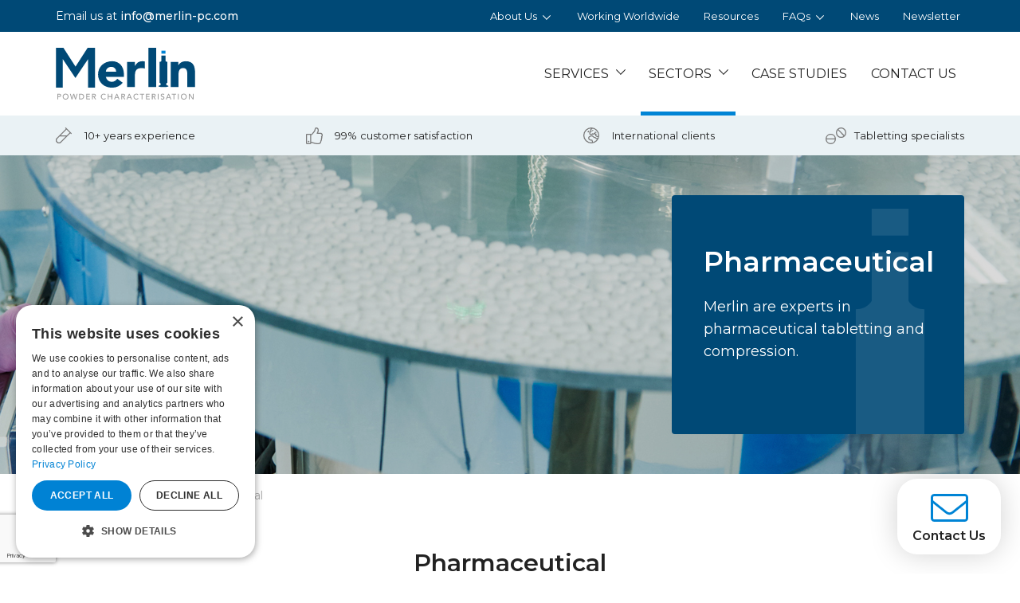

--- FILE ---
content_type: text/html; charset=utf-8
request_url: https://www.merlin-pc.com/sectors/pharmaceutical
body_size: 9916
content:
<!DOCTYPE html>
<!--[if lt IE 7 ]> <html lang="en" class="no-js ie ie6"> <![endif]-->
<!--[if IE 7 ]>    <html lang="en" class="no-js ie ie7"> <![endif]-->
<!--[if IE 8 ]>    <html lang="en" class="no-js ie ie8"> <![endif]-->
<!--[if IE 9 ]>    <html lang="en" class="no-js ie ie9"> <![endif]-->
<!--[if (gt IE 9)|!(IE)]><!-->
<html lang="en" class="no-js">
<!--<![endif]-->
<head>
<meta charset="utf-8">
<meta http-equiv="X-UA-Compatible" content="IE=edge">
<meta name="viewport" content="width=device-width, initial-scale=1">
<title>Pharmaceutical Sector | Understand Your APIs</title>

<meta name="description" content="Understanding your Active Pharmaceutical Ingredients (APIs) can really help companies in the Pharmaceutical Sector. See how here.">
<meta name="keywords" content="">


<!-- Google Tag Manager -->
<script>(function(w,d,s,l,i){w[l]=w[l]||[];w[l].push({'gtm.start':
new Date().getTime(),event:'gtm.js'});var f=d.getElementsByTagName(s)[0],
j=d.createElement(s),dl=l!='dataLayer'?'&l='+l:'';j.async=true;j.src=
'https://www.googletagmanager.com/gtm.js?id='+i+dl;f.parentNode.insertBefore(j,f);
})(window,document,'script','dataLayer','GTM-MSC4FNP');</script>
<!-- End Google Tag Manager -->


<meta name="google-site-verification" content="TKzQqnfWrcBThf14lZNfl8VlgKsOAgfKKqKrpyt5Zow" />

<link href="https://www.merlin-pc.com/cd-content/themes/merlin/gui/favicon.png" rel="shortcut icon" type="image/png">
<link rel="stylesheet" type="text/css" href="https://www.merlin-pc.com/cd-content/themes/merlin/css/layout.min.css?v=11">

<!--[if lt IE 9]>
<script src="http://oss.maxcdn.com/libs/html5shiv/3.7.0/html5shiv.js"></script>
<script src="http://oss.maxcdn.com/libs/respond.js/1.4.2/respond.min.js"></script>
<![endif]-->
<!--[if lt IE 8]>
<link rel="stylesheet" type="text/css" href="https://www.merlin-pc.com/cd-content/themes/merlin/css/bootstrap-ie7.css">
<![endif]-->
<script type="application/ld+json">
[{"@context":"http://schema.org","@type":"LocalBusiness","name":"Merlin Powder Characterisation Ltd","telephone":"+44(0)1384 900 265","email":"info@merlin-pc.com","address":{"@type":"PostalAddress","streetAddress":"Unit D1, The Wallows Industrial Estate, Fens Pool Avenue,","addressLocality":"Brierley Hill","addressRegion":"West Midlands","postalCode":"DY5 1QA"}},{"@type":"WebPage","@context":"https://schema.org","name":"Pharmaceutical Sector | Understand Your APIs","description":"Understanding your Active Pharmaceutical Ingredients (APIs) can really help companies in the Pharmaceutical Sector. See how here.","url":"https://www.merlin-pc.com/sectors/pharmaceutical","inLanguage":"en-GB","keywords":"","dateCreated":"2019-10-02T15:01:46+00:00","dateModified":"2022-06-08T16:03:10+00:00","reviewedBy":{"@type":"Organization","name":"Merlin","url":"https://www.merlin-pc.com/","logo":{"@type":"ImageObject","url":"https://www.merlin-pc.com/cd-content/themes/merlin/gui/logo-client.png","width":"132","height":"58"}},"publisher":{"@type":"Organization","name":"Merlin","url":"https://www.merlin-pc.com/","logo":{"@type":"ImageObject","url":"https://www.merlin-pc.com/cd-content/themes/merlin/gui/logo-client.png","width":"132","height":"58"}}}]
</script>
<link rel="canonical" href="https://www.merlin-pc.com/sectors/pharmaceutical">
<link type="text/css" href="https://fonts.googleapis.com/css?family=Montserrat:300,400,500,600&amp;display=swap" rel="stylesheet">
<style type="text/css">
@media screen and (max-width: 767px){
	#banner-01 { background-image: url('https://www.merlin-pc.com/cd-content/uploads/images/thumb_1571230009_pharma.jpg'); }
}
@media screen and (min-width: 768px){
	#banner-01 { background-image: url('https://www.merlin-pc.com/cd-content/uploads/images/pharma.jpg'); }
}
.ie6 #banner-01, .ie7 #banner-01, .ie8 #banner-01 { background-image: url('https://www.merlin-pc.com/cd-content/uploads/images/pharma.jpg'); }
</style>
<script>
var GUIDIR = 'https://www.merlin-pc.com/cd-content/themes/merlin/gui/', IMGDIR = 'https://www.merlin-pc.com/cd-content/uploads/images/', BASEDIR = '/';
/*! grunt-grunticon Stylesheet Loader - v2.1.6 | https://github.com/filamentgroup/grunticon | (c) 2015 Scott Jehl, Filament Group, Inc. | MIT license. */

!function(){function e(e,t){function n(){!o&&t&&(o=!0,t.call(e))}var o;e.addEventListener&&e.addEventListener("load",n),e.attachEvent&&e.attachEvent("onload",n),"isApplicationInstalled"in navigator&&"onloadcssdefined"in e&&e.onloadcssdefined(n)}!function(e){"use strict";var t=function(t,n,o){function r(e){if(c.body)return e();setTimeout(function(){r(e)})}function a(){d.addEventListener&&d.removeEventListener("load",a),d.media=o||"all"}var i,c=e.document,d=c.createElement("link");if(n)i=n;else{var l=(c.body||c.getElementsByTagName("head")[0]).childNodes;i=l[l.length-1]}var s=c.styleSheets;d.rel="stylesheet",d.href=t,d.media="only x",r(function(){i.parentNode.insertBefore(d,n?i:i.nextSibling)});var u=function(e){for(var t=d.href,n=s.length;n--;)if(s[n].href===t)return e();setTimeout(function(){u(e)})};return d.addEventListener&&d.addEventListener("load",a),d.onloadcssdefined=u,u(a),d};"undefined"!=typeof exports?exports.loadCSS=t:e.loadCSS=t}("undefined"!=typeof global?global:this),function(t){var n=function(o,r){"use strict";if(o&&3===o.length){var a=t.navigator,i=t.document,c=t.Image,d=!(!i.createElementNS||!i.createElementNS("http://www.w3.org/2000/svg","svg").createSVGRect||!i.implementation.hasFeature("http://www.w3.org/TR/SVG11/feature#Image","1.1")||t.opera&&-1===a.userAgent.indexOf("Chrome")||-1!==a.userAgent.indexOf("Series40")),l=new c;l.onerror=function(){n.method="png",n.href=o[2],loadCSS(o[2])},l.onload=function(){var t=1===l.width&&1===l.height,a=o[t&&d?0:t?1:2];n.method=t&&d?"svg":t?"datapng":"png",n.href=a,e(loadCSS(a),r)},l.src="[data-uri]",i.documentElement.className+=" grunticon"}};n.loadCSS=loadCSS,n.onloadCSS=e,t.grunticon=n}(this),function(e,t){"use strict";var n,o=t.document,r=function(e){if(o.attachEvent?"complete"===o.readyState:"loading"!==o.readyState)e();else{var t=!1;o.addEventListener("readystatechange",function(){t||(t=!0,e())},!1)}},a=function(e){return t.document.querySelector('link[href$="'+e+'"]')},i=function(e,t){if(n&&!t)return n;n={};var o,r,a,i,c,d;if(!(o=e.sheet))return n;r=o.cssRules?o.cssRules:o.rules;for(var l=0;l<r.length;l++)a=r[l].cssText,i="grunticon:"+r[l].selectorText,(c=a.split(");")[0].match(/US\-ASCII\,([^"']+)/))&&c[1]&&(d=decodeURIComponent(c[1]),n[i]=d);return n},c=function(e,t){var n,r,a,i,c;t?n=e:(t=e,n=o),i="data-grunticon-embed";for(var d in t){c=d.slice("grunticon:".length);try{r=n.querySelectorAll(c)}catch(e){continue}a=[];for(var l=0;l<r.length;l++)null!==r[l].getAttribute(i)&&a.push(r[l]);if(a.length)for(l=0;l<a.length;l++)a[l].innerHTML=t[d],a[l].style.backgroundImage="none",a[l].removeAttribute(i)}return a},d=function(t,n){"svg"===e.method&&r(function(){var o=i(a(e.href));"function"==typeof n?(c(t,o),n()):c(o),"function"==typeof t&&t()})};e.embedIcons=c,e.getCSS=a,e.getIcons=i,e.ready=r,e.svgLoadedCallback=d,e.embedSVG=d}(grunticon,this)}();
grunticon(["https://www.merlin-pc.com/cd-content/themes/merlin/css/icons.data.svg.css?v=11", "https://www.merlin-pc.com/cd-content/themes/merlin/css/icons.data.png.css?v=11", "https://www.merlin-pc.com/cd-content/themes/merlin/css/icons.fallback.css?v=11"], grunticon.svgLoadedCallback);
</script>
<noscript><link href="https://www.merlin-pc.com/cd-content/themes/merlin/css/icons.fallback.css?v=11" rel="stylesheet"></noscript>
<!-- Hotjar Tracking Code for https://www.merlin-pc.com/ -->
<script>
    (function(h,o,t,j,a,r){
        h.hj=h.hj||function(){(h.hj.q=h.hj.q||[]).push(arguments)};
        h._hjSettings={hjid:1619404,hjsv:6};
        a=o.getElementsByTagName('head')[0];
        r=o.createElement('script');r.async=1;
        r.src=t+h._hjSettings.hjid+j+h._hjSettings.hjsv;
        a.appendChild(r);
    })(window,document,'https://static.hotjar.com/c/hotjar-','.js?sv=');
</script>

</head>

<body class="cms-services sec-sectors sid-pharmaceutical">

<!-- Google Tag Manager (noscript) -->
<noscript><iframe src="https://www.googletagmanager.com/ns.html?id=GTM-MSC4FNP"
height="0" width="0" style="display:none;visibility:hidden"></iframe></noscript>
<!-- End Google Tag Manager (noscript) -->


	<a id="top"></a>
	<header id="top-nav" class="header">
		<div class="header-wrap">
			<div class="top-bar">
				<div class="container">
					<div class="row">
						<div class="col-lg-3 nav-slide">
							<p>Email us at <a href="mailto:info@merlin-pc.com">info@merlin-pc.com</a></p>						</div>
						<div class="col-lg-9 top-nav-col">

							<ul class="nav navbar-nav navbar-right">

								<li class="first item-01 p-about-us t-multi-section-page dropdown">
	<a href="https://www.merlin-pc.com/about-us" title="About Merlin | World Class Independent Lab" class="dropdown-toggle" data-toggle="dropdown"><span>About Us</span></a>
	<ul class="dropdown-menu">
			<li class="first item-01">
				<a href="https://www.merlin-pc.com/about-us/our-expertise" title="Merlin Powder Characterisation | Our Expertise"><span>Our Expertise</span></a>
			</li>
			<li class="item-02">
				<a href="https://www.merlin-pc.com/about-us/our-customer-promise" title="Our Customer Promise | Responsive, Trusted &amp; Committed"><span>Our Customer Promise</span></a>
			</li>
			<li class="item-03">
				<a href="https://www.merlin-pc.com/about-us/our-equipment" title="Our Equipment - Helping Formulation &amp; Material Sciences"><span>Our Equipment</span></a>
			</li>
			<li class="item-04">
				<a href="https://www.merlin-pc.com/about-us/working-with-merlin" title="Working with Merlin | Handy Information &amp; Tips"><span>Working With Merlin</span></a>
			</li>
			<li class="last item-05">
				<a href="https://www.merlin-pc.com/about-us/careers" title="Careers at Merlin | Join an Exciting &amp; Innovative Team Today"><span>Careers</span></a>
			</li>
			</ul>
</li>
<li class="item-02 p-working-worldwide t-international">
	<a href="https://www.merlin-pc.com/working-worldwide" title="Merlin Works Worldwide | 10 Years&#039; International Experience"><span>Working Worldwide</span></a>
</li>
<li class="item-03 p-resources t-page">
	<a href="https://www.merlin-pc.com/resources" title="Resources - Useful Brochures, Posters &amp; Scientific Papers"><span>Resources</span></a>
</li>
<li class="item-04 p-faqs t-faqs dropdown">
	<a href="https://www.merlin-pc.com/faqs" title="FAQs | Find Answers to some Frequently Asked Questions" class="dropdown-toggle" data-toggle="dropdown"><span>FAQs</span></a>
	<ul class="dropdown-menu">
			<li class="first last item-01">
				<a href="https://www.merlin-pc.com/faqs/strain-rate-sensitivity" title="What is Strain Rate Sensitivity and other FAQs"><span>Strain Rate Sensitivity</span></a>
			</li>
			</ul>
</li>
<li class="item-05 p-news t-news">
	<a href="https://www.merlin-pc.com/news" title="The Latest News from Merlin Powder Characterisation | See Here"><span>News</span></a>
</li>
<li class="last item-06 p-newsletter t-placeholder">
	<a href="#newsletter-popup"><span>Newsletter</span></a>
</li>

							</ul>
						</div>
					</div>
				</div>
			</div>

			<nav class="navbar navbar-default">
				<div class="container">
					<div class="navbar-header">
												<button type="button" class="navbar-toggle gburger">
							<span class="sr-only">Toggle navigation</span>
							
							<span class="burger-bar burger-bar-1"></span>
							<span class="burger-bar burger-bar-2"></span>
							<span class="burger-bar burger-bar-3"></span>
							<span class="burger-bar burger-bar-4"></span>
						</button>
						<div class="navbar-brand nav-slide">
							<a class="gi icon-site-logo"
								href="https://www.merlin-pc.com/">Merlin</a>
						</div>
					</div>

					<div class="collapse navbar-collapse" id="header-nav">
						<ul class="nav navbar-nav navbar-right">
<li class="first item-01 p-services t-services dropdown">
	<a href="https://www.merlin-pc.com/services" title="Our Testing Services | Compaction, Flowability, Density &amp; More" class="dropdown-toggle" data-toggle="dropdown"><span>Services</span></a>
		<ul class="dropdown-menu mega-menu">
		<li class="inner tree">
			<ul><li><a class="sub-link" href="https://www.merlin-pc.com/services/powder-compaction-testing">Powder Compaction Testing &amp; Simulation</a><ul><li><a class="sub-link" href="https://www.merlin-pc.com/services/powder-compaction-testing/compression-science">Compression Science</a></li><li><a class="sub-link" href="https://www.merlin-pc.com/services/powder-compaction-testing/api-and-material-characterisation">API &amp; Material Characterisation</a></li><li><a class="sub-link" href="https://www.merlin-pc.com/services/powder-compaction-testing/bespoke-testing">Bespoke Testing</a></li><li><a class="sub-link" href="https://www.merlin-pc.com/services/powder-compaction-testing/manufacturing-prediction">Manufacturability Prediction</a></li><li><a class="sub-link" href="https://www.merlin-pc.com/services/powder-compaction-testing/punch-adhesion">Punch Adhesion</a></li><li><a class="sub-link" href="https://www.merlin-pc.com/services/powder-compaction-testing/temperature-sensitivity">Temperature Sensitivity</a></li><li><a class="sub-link" href="https://www.merlin-pc.com/services/powder-compaction-testing/roller-compaction-testing">Roller Compaction Testing</a></li></ul></li><li><a class="sub-link" href="https://www.merlin-pc.com/services/tablet-capping-and-lamination">Tablet Capping and Lamination</a></li><li><a class="sub-link" href="https://www.merlin-pc.com/services/ejection-force-measurement">Ejection Force Measurement</a></li><li><a class="sub-link" href="https://www.merlin-pc.com/services/powder-flowability-testing">Powder Flowability Testing</a><ul><li><a class="sub-link" href="https://www.merlin-pc.com/services/powder-flowability-testing/bulk-and-tapped-density">Bulk and Tapped Density</a></li></ul></li><li><a class="sub-link" href="https://www.merlin-pc.com/services/add-on-testing">Add On Testing</a><ul><li><a class="sub-link" href="https://www.merlin-pc.com/services/add-on-testing/disintegration-testing">Disintegration Testing</a></li><li><a class="sub-link" href="https://www.merlin-pc.com/services/add-on-testing/friability-testing">Friability Testing</a></li><li><a class="sub-link" href="https://www.merlin-pc.com/services/add-on-testing/hardness-testing">Hardness Testing</a></li></ul></li><li><a class="sub-link" href="https://www.merlin-pc.com/services/density-testing">Density Testing</a><ul><li><a class="sub-link" href="https://www.merlin-pc.com/services/density-testing/true-density-and-helium-pycnometry">True Density &amp; Helium Pycnometry</a></li></ul></li></ul>		</li>
	</ul>

</li>
<li class="item-02 p-sectors t-services dropdown active">
	<a href="https://www.merlin-pc.com/sectors" title="Sectors | See Some of the Sectors We Work In Here" class="dropdown-toggle" data-toggle="dropdown"><span>Sectors</span></a>
	<ul class="dropdown-menu">
			<li class="first item-01 dropdown-submenu active">
				<a href="https://www.merlin-pc.com/sectors/pharmaceutical" title="Pharmaceutical Sector | Understand Your APIs" class="dropdown-toggle"><span>Pharmaceutical</span></a>
				<ul class="dropdown-menu">
						<li class="first last item-01">
							<a href="https://www.merlin-pc.com/sectors/pharmaceutical/excipients" title="Measure Functional Characteristics of Excipients | Merlin PC"><span>Excipients</span></a>
						</li>
						</ul>
			</li>
			<li class="item-02">
				<a href="https://www.merlin-pc.com/sectors/academic-university" title="Working with Universities &amp; the Academic Sector"><span>Academic / University</span></a>
			</li>
			<li class="item-03">
				<a href="https://www.merlin-pc.com/sectors/nutraceuticals" title="Nutraceuticals Sector | Avoid Capping, Lamination &amp; Sticking"><span>Nutraceuticals</span></a>
			</li>
			<li class="item-04">
				<a href="https://www.merlin-pc.com/sectors/powder-metallurgy" title="Powder Metallurgy | Merlin Powder Characterisation"><span>Powder Metallurgy</span></a>
			</li>
			<li class="last item-05">
				<a href="https://www.merlin-pc.com/sectors/veterinary-medicine" title="Veterinary Medicine | Animal Tablets Face Challenges Too"><span>Veterinary Medicine</span></a>
			</li>
			</ul>
</li>
<li class="item-03 p-case-studies t-case-studies">
	<a href="https://www.merlin-pc.com/case-studies" title="Case Studies | Discover our Case Studies Here"><span>Case Studies</span></a>
</li>
<li class="last item-04 p-contact-us t-contact">
	<a href="https://www.merlin-pc.com/contact-us" title="Contact Us | Speak with the Experts Today | Merlin"><span>Contact Us</span></a>
</li>
<li class="top-nav-item first item-01 p-about-us t-multi-section-page dropdown">
	<a href="https://www.merlin-pc.com/about-us" title="About Merlin | World Class Independent Lab" class="dropdown-toggle" data-toggle="dropdown"><span>About Us</span></a>
	<ul class="dropdown-menu">
			<li class="top-nav-item first item-01">
				<a href="https://www.merlin-pc.com/about-us/our-expertise" title="Merlin Powder Characterisation | Our Expertise"><span>Our Expertise</span></a>
			</li>
			<li class="top-nav-item item-02">
				<a href="https://www.merlin-pc.com/about-us/our-customer-promise" title="Our Customer Promise | Responsive, Trusted &amp; Committed"><span>Our Customer Promise</span></a>
			</li>
			<li class="top-nav-item item-03">
				<a href="https://www.merlin-pc.com/about-us/our-equipment" title="Our Equipment - Helping Formulation &amp; Material Sciences"><span>Our Equipment</span></a>
			</li>
			<li class="top-nav-item item-04">
				<a href="https://www.merlin-pc.com/about-us/working-with-merlin" title="Working with Merlin | Handy Information &amp; Tips"><span>Working With Merlin</span></a>
			</li>
			<li class="top-nav-item last item-05">
				<a href="https://www.merlin-pc.com/about-us/careers" title="Careers at Merlin | Join an Exciting &amp; Innovative Team Today"><span>Careers</span></a>
			</li>
			</ul>
</li>
<li class="top-nav-item item-02 p-working-worldwide t-international">
	<a href="https://www.merlin-pc.com/working-worldwide" title="Merlin Works Worldwide | 10 Years&#039; International Experience"><span>Working Worldwide</span></a>
</li>
<li class="top-nav-item item-03 p-resources t-page">
	<a href="https://www.merlin-pc.com/resources" title="Resources - Useful Brochures, Posters &amp; Scientific Papers"><span>Resources</span></a>
</li>
<li class="top-nav-item item-04 p-faqs t-faqs dropdown">
	<a href="https://www.merlin-pc.com/faqs" title="FAQs | Find Answers to some Frequently Asked Questions" class="dropdown-toggle" data-toggle="dropdown"><span>FAQs</span></a>
	<ul class="dropdown-menu">
			<li class="top-nav-item first last item-01">
				<a href="https://www.merlin-pc.com/faqs/strain-rate-sensitivity" title="What is Strain Rate Sensitivity and other FAQs"><span>Strain Rate Sensitivity</span></a>
			</li>
			</ul>
</li>
<li class="top-nav-item item-05 p-news t-news">
	<a href="https://www.merlin-pc.com/news" title="The Latest News from Merlin Powder Characterisation | See Here"><span>News</span></a>
</li>
<li class="top-nav-item last item-06 p-newsletter t-placeholder">
	<a href="#newsletter-popup"><span>Newsletter</span></a>
</li>
</ul>
					</div><!-- .navbar-collapse -->
				</div><!-- .container -->
			</nav>
		</div><!-- .header-wrap -->
	</header>
	<div class="nav-wrap">

<section id="trustbar" class="section trustbar-header">
	<div class="container">
		<div class="trustbar-items no-slick">
			<div class="tb-item tb-experience">10+ years experience</div>
			<div class="tb-item tb-satisfaction">99% customer satisfaction</div>
			<div class="tb-item tb-clients">International clients</div>
			<div class="tb-item tb-specialists">Tabletting specialists</div>
		</div>
	</div>
</section>	<section id="banner" class="section banner">
		<div id="banner-carousel" class="carousel carousel-fade slide">
			<div class="carousel-inner" role="listbox">

				
					<div class="item active has-text">

						<div id="banner-01" class="banner-image"></div>

						<div class="overlay">

							
								<div class="container">
									<div class="row">
										<div class="col col-sm-6 col-md-5 col-lg-4 col-sm-offset-6 col-md-offset-7 col-lg-offset-8">
											<div class="banner-box">
												<span class="gi icon-banner-watermark"></span>
												
													<div class="banner-box-content">

														
															<h2 class="banner-title">Pharmaceutical</h2>
														
														
															<div class="banner-content">
																<p>Merlin are experts in pharmaceutical tabletting and compression.</p>															</div>
														
														
													</div>
												
											</div><!-- .banner-box -->
										</div>
									</div>
								</div><!-- .container -->
							
						</div><!-- .overlay.vmiddle -->

					</div><!-- .item -->
				
			</div><!-- .carousel-inner -->

			
			
		</div>
	</section>

	<a id="continue"></a>

<section id="breadcrumbs" class="section breadcrumbs">
	<h2 class="sr-only">Breadcrumbs</h2>
	<div class="container">
		<ul class="breadcrumb">
	<li><a href="https://www.merlin-pc.com/">Home</a> <span class="divider"></span></li>
	<li><a href="https://www.merlin-pc.com/sectors">Sectors</a> <span class="divider"></span></li>
	<li class="active">Pharmaceutical</li>
</ul>
	</div>
</section>
<section id="top-section" class="section top-section">
	<div class="container">
        <h1 class="page-title">Pharmaceutical</h1>
        <div class="content">
            <p>We are experts in pharmaceutical tabletting and compression. We will be able to help you understand the functional properties of your API, by offering a Heckel Test and tabletability assessments. &nbsp;</p>

<p>Early identification of challenging manufacturing properties such as elasticity, poor strength and sticking will enable you to make informed choices and speed up formulation development.</p>            <div class="clearfix"></div>
        </div>
	</div>
</section>



<section id="categories" class="section ctas ctas-light categories">
	<div class="container">
		<div class="wrapper">
			<div class="row">
				
					<div class="col-sm-6 col-md-4">
						<a class="cta-item" href="https://www.merlin-pc.com/sectors/pharmaceutical/excipients">
							<figure class="cta-fig">
								<div class="cta-img">
									<img class="img-responsive" src="https://www.merlin-pc.com/cd-content/uploads/images/shutterstock_452097700.jpg"
										alt="">
									<div class="overlay"><span class="btn btn-ghost">Read More</span></div>
								</div>
								<figcaption class="cta-cap">
									<h3 class="cta-title">Excipients</h3>
									
										<div class="cta-content">
											<p>Characterisation of the functionality of excipients helps to understand the factors which affect formulations.</p><div class="clearfix"></div>
										</div>
									
								</figcaption>
							</figure>
						</a>
					</div>
				
			</div>
		</div>
	</div>
</section>



    <a id="more" class="anchor"></a>
    <section id="page" class="section page category-page">
        <div class="container">
            <div class="row">
                <div class="col-sm-7">
                    <div class="page-content">
                        <h2 class="page-title">Pharmaceutical Sector</h2>
                        <div class="content">
                            <p>Starting in a small laboratory in the East Midlands we have grown to support companies worldwide big or small. We specialise in using Compaction Simulation technology to perform tablet compression investigations aligned to the needs of the pharmaceutical industry.&nbsp;</p>

<p><br />
In the current climate, it is more important than ever to use resources as sparingly as possible and employ the latest techniques in predictive science to guide development decisions towards success.&nbsp;</p>                            <div class="clearfix"></div>
                        </div>
                        <a class="btn btn-default" href="https://www.merlin-pc.com/contact-us">Contact Us</a>
                    </div>
                </div>
                <div class="col-sm-4 col-sm-offset-1 col-side">

                                        
                </div>
            </div>
        </div>
    </section>

	<section id="testimonials" class="section testimonials text-center dbg">
		<div class="container">
			<h2 class="section-title">Testimonials</h2>
        </div>
			<div id="testimonial-carousel" class="carousel carousel-fade slide enable-swipe"				data-ride="carousel" data-interval="10000">
				<div class="carousel-inner" role="listbox">
					
						<div id="testimonial-1" class="item active">
							<div class="inner">
                                <div class="container">
						 		<div class="row">
									<div class="col-md-10 col-md-offset-1 col-lg-8 col-lg-offset-2">
										<div class="content">
											<p>Merlin are very flexible with tight timelines. I do appreciate all your efforts and will be recommending Merlin to all of my future clients where required.&nbsp;</p>
											<div class="clearfix"></div>
										</div>
										<p class="cite">Pharmaceutical Company</p>
									</div>
								</div>
                                </div>
							</div>
						</div>
					
						<div id="testimonial-2" class="item">
							<div class="inner">
                                <div class="container">
						 		<div class="row">
									<div class="col-md-10 col-md-offset-1 col-lg-8 col-lg-offset-2">
										<div class="content">
											<p>Merlin have provided an outstanding service and will set up calls to talk through the observations and results they have seen which makes it easier to understand the information.</p>
											<div class="clearfix"></div>
										</div>
										<p class="cite">Pharmaceutical Company</p>
									</div>
								</div>
                                </div>
							</div>
						</div>
					
						<div id="testimonial-3" class="item">
							<div class="inner">
                                <div class="container">
						 		<div class="row">
									<div class="col-md-10 col-md-offset-1 col-lg-8 col-lg-offset-2">
										<div class="content">
											<p>Merlin have a great turn around time and always produce good quality measurements. I look forward to using Merlin again in the future.</p>
											<div class="clearfix"></div>
										</div>
										<p class="cite">Pharmaceutical Client</p>
									</div>
								</div>
                                </div>
							</div>
						</div>
					
				</div>

				
                    <div class="controls">
                        <a class="left carousel-control hidden-xs" href="#testimonial-carousel" role="button" data-slide="prev">
                            <span class="gi icon-arrow-banner-l left" aria-hidden="true" data-grunticon-embed>Previous</span>
                        </a>
                        <a class="right carousel-control hidden-xs" href="#testimonial-carousel" role="button" data-slide="next">
                            <span class="gi icon-arrow-banner-l right" aria-hidden="true" data-grunticon-embed>Next</span>
                        </a>
                        <ol class="carousel-indicators">
                            
                                <li data-target="#testimonial-carousel" data-slide-to="0" class="active"></li>
                            
                                <li data-target="#testimonial-carousel" data-slide-to="1"></li>
                            
                                <li data-target="#testimonial-carousel" data-slide-to="2"></li>
                            
                        </ol>
                    </div>

				

			</div>
		
	</section>
<a class="anchor" id="newsletter"></a>
<section id="newsletter-section" class="section newsletter">

    <div class="container">

        
        
            <form id="newsletter-form" class="newsletter-form" method="post" action="https://www.merlin-pc.com/sectors/pharmaceutical#newsletter">
                <input name="action" value="subscribe" type="hidden">
                <input name="nl-source" value="foot" type="hidden">

                <div class="form-group email">
                    <label for="nl-email">Email</label>
                    <input name="email" id="nl-email" class="form-control email" value="" type="email">
                    <p class="message">Please do not fill in the above field to help us identify genuine requests.</p>
                </div>

                <div class="row flex">
                    <div class="col-sm-6 col-nl-title">
                        <p>Sign up to get the Merlin&nbsp;newsletter</p>
                    </div>
                    <div class="col-sm-6 col-nl-field">
                        <div class="form-group control-group">
                            <label class="infield" for="nl-carrier"><span class="visible-xs-inline">Email</span><span class="hidden-xs">Your email</span> address</label>
                            <div class="input-group">
                                <input name="nl-carrier" id="nl-carrier" class="form-control email required" value="" type="email" required>
                                <div class="input-group-btn">
                                    <button type="submit" class="btn btn-default">Join</button>
                                </div>
                            </div>
                            <label class="error" for="nl-carrier"></label>
                        </div>
                    </div>
                </div>
		    </form>
	        </div>
</section>
<footer id="footer" class="footer">
	<div class="container">
		<div class="footer-top">
			<div class="row">
				<div class="col-sm-4 col-lg-4 col-lg-offset-1 foot-col-1">
					<h2 class="ft-title"><a class="ft-link collapsed" data-toggle="collapse" href="#foot-block-1" aria-expanded="false" aria-controls="foot-block-1"><span class="f-text">Contact Us</span><span class="icons"><span class="gi icon-accordion-plus" data-grunticon-embed></span><span class="gi icon-accordion-minus" data-grunticon-embed></span></span></a></h2>
					<div id="foot-block-1" class="foot-block collapse">
						<div class="ft-content">
							<p><strong>T</strong> <a href="tel:44-1384-900-265">+44(0)1384 900 265</a><br />
<strong>E</strong> <a href="mailto:info@merlin-pc.com">info@merlin-pc.com</a></p><div class="clearfix"></div>
						</div>
					</div>
				</div>
				<div class="col-sm-4 col-lg-4 foot-col-2">
					<h2 class="ft-title"><a class="ft-link collapsed" data-toggle="collapse" href="#foot-block-2" aria-expanded="false" aria-controls="foot-block-2"><span class="f-text">Find Us</span><span class="icons"><span class="gi icon-accordion-plus" data-grunticon-embed></span><span class="gi icon-accordion-minus" data-grunticon-embed></span></span></a></h2>
					<div id="foot-block-2" class="foot-block collapse">
						<div class="ft-content">
							<p>Unit D1,</p>

<p>The Wallows Industrial Estate,<br />
Fens Pool Avenue,<br />
Brierley Hill,<br />
West Midlands,<br />
DY5 1QA</p><div class="clearfix"></div>
						</div>
					</div>
				</div>
				<div class="col-sm-4 col-lg-2 foot-col-3">
					<h2 class="ft-title"><a class="ft-link collapsed" data-toggle="collapse" href="#foot-block-3" aria-expanded="false" aria-controls="foot-block-3"><span class="f-text">Links</span><span class="icons"><span class="gi icon-accordion-plus" data-grunticon-embed></span><span class="gi icon-accordion-minus" data-grunticon-embed></span></span></a></h2>
					<div id="foot-block-3" class="foot-block collapse">
						<div class="ft-content">
							<ul>
	<li><a href="https://www.surveymonkey.co.uk/r/3DFMYYK" target="_blank">Merlin Survey</a></li>
	<li><a href="#newsletter-popup">Newsletter</a></li>
	<li><a href="/privacy-policy">Privacy Policy</a></li>
	<li><a href="/terms-and-conditions">Terms &amp; Conditions</a></li>
</ul><div class="clearfix"></div>
							<ul class="list-inline social-icons">
								<li><a href="https://www.linkedin.com/company/merlin-powder-characterisation-ltd" target="blank" class="gi icon-footer-linkedin">LinkedIn</a></li>
								
							</ul>
						</div>
					</div>
				</div>

				
			</div>
		</div>
	</div>

	
	<div class="footer-bottom">
		<div class="container">
			<div class="row">
				<div class="col-sm-6"><span class="copy"><p>&copy; 2026 Merlin Powder Characterisation Ltd.</p></span></div>
				<div class="col-sm-6"><span class="website">Website by <a href="http://www.cleardesign.co.uk" title="Web and print design in Shrewsbury, UK" target="_blank">Clear</a></span></div>
			</div>
		</div>
	</div>
</footer>

</div><!-- .nav-wrap -->

<a id="contact-floater" class="contact-floater nav-slide" href="#contact-popup">
	<span class="gi icon-contact-floater"></span>
	<span class="floater-text">Contact Us</span>
</a>


<div class="hidden">
	<div id="newsletter-popup" class="block newsletter-popup block-popup">
		<div class="outer">
			<div class="popup-banner">
				<img src="https://www.merlin-pc.com/cd-content/themes/merlin/gui/newsletter-popup-banner.jpg" class="img-responsive" alt="">
			</div>

			<div class="inner">
				<h2 class="popup-title">Sign Up For Our Newsletter</h2>
				<div class="content">
					<p>If you would like to hear more about Merlin&#39;s activities, please subscribe to our newsletter below.</p>					<div class="clearfix"></div>
				</div>

				<div class="form-container">
					
					
						<form id="popup-newsletter-form" class="newsletter-form form" method="post" action="https://www.merlin-pc.com/sectors/pharmaceutical">
							<input type="hidden" name="action" value="subscribe" />
							<input type="hidden" name="nl-source" value="popup" />
                            <div class="form-group email">
                                <label>Email</label>
                                <input type="email" class="form-control email" name="nl-email" value="" />
                                <p>Please leave the above box empty.</p>
                            </div>
                            <div class="form-group">
                                <label for="nlp-carrier" class="infield">Email Address<span class="req">*</span></label>
                                <input type="email" class="form-control email required" id="nlp-carrier" name="nl-carrier" value="" required />
                            </div>
                            <div class="row">
                                <div class="col-sm-6">
                                    <button type="submit" class="btn btn-default">Subscribe</button>
                                </div>
                            </div>
						</form>

					
				</div>

			</div>
		</div>
	</div>
</div>
<div class="hidden">
	<div id="contact-popup" class="block contact-popup block-popup">
		<div class="outer">
			<div class="popup-banner visible-lg visible-xl">
				<img src="https://www.merlin-pc.com/cd-content/themes/merlin/gui/contact-popup-banner.jpg" class="img-responsive" alt="">
			</div>

			<div class="inner">
				<h2 class="popup-title">Get in Touch With us</h2>

				<div class="form-container">
					 
                    
						<form id="popup-contact-form" class="contact-form form" method="post" action="https://www.merlin-pc.com/sectors/pharmaceutical">
							<input type="hidden" name="action" value="contact">
                            <input type="hidden" name="ref" value="/sectors/pharmaceutical">
                            <input type="hidden" name="ask" value="page">
                            <input type="hidden" name="pid" value="115">
                            <input type="hidden" name="id" value="0">
                            <p class="form-key">*Required</p>
                            <div class="row">
                                <div class="col-sm-6">
                                    <div class="form-group">
                                        <label class="infield" for="cfp-name">Your Name<span class="req">*</span></label>
                                        <input type="text" class="form-control" id="cfp-name" name="cf-name"  value="" required>
                                    </div>
                                </div>
                                <div class="col-sm-6">
                                    <div class="form-group">
                                        <label class="infield" for="cfp-company">Company Name<span class="req">*</span></label>
                                        <input type="text" class="form-control" id="cfp-company" name="cf-company" value="" required>
                                    </div>
                                </div>
                                <div class="clearfix"></div>
                                <div class="col-sm-6">
                                    <div class="form-group">
                                        <label class="infield" for="cfp-phone">Phone Number<span class="req">*</span></label>
                                        <input type="text" class="form-control" id="cfp-phone" name="cf-phone" value="" required>
                                    </div>
                                </div>
                                <div class="col-sm-6">
                                    <div class="form-group email">
                                        <label class="infieldd" for="cfp-email">Your Email</label>
                                        <input type="email" class="form-control" id="cfp-email" name="cf-email" value="">
                                        <p class="help-block">Please leave the previous field empty</p>
                                    </div>
                                    <div class="form-group">
                                        <label class="infield" for="cfp-carrier">Email Address<span class="req">*</span></label>
                                        <input type="email" class="form-control" id="cfp-carrier" name="cf-carrier" value="" required>
                                    </div>
                                </div>
                            </div>
                            <div class="form-group">
                                <label class="infield" for="cfp-message">Message</label>
                                <textarea class="form-control ta" id="cfp-message" name="cf-message"></textarea>
                            </div>
                            <div class="form-group">
                                <div class="control checkbox">
                                    <label>
                                        <input type="checkbox" id="cfp-optin" name="cf-optin" value="1">
                                        <span class="control-indicator"></span>
                                        <span>I would like to be kept up to date with the latest from Merlin. Please see our <a href="/privacy-policy" target="_blank">Privacy Policy</a>.</span>                                    </label>
                                </div>
                            </div>
                            <div class="row">
                                <div class="col-sm-6">
                                    <button type="submit" class="btn btn-default">Contact Us</button>
                                </div>
                                <div class="col-sm-6">
                                    <p class="form-foot">
                                        Or you can call us on
                                        	<a href="tel:44-1384-900-265">+44(0)1384 900 265</a>
                                    </p>
                                </div>
                            </div>
                        </form>
                    
				</div>

			</div>
		</div>
	</div>
</div>

<script type="text/javascript">
	var _grecaptcha_ready = false;
	function _grecaptcha_callback() {
		window.grecaptcha.render({
			sitekey: '6LdT1fEcAAAAAIfNUw2P3RIWzoVcIcMIpnW-DUFF',
			badge: 'bottomleft'
		});
		window.grecaptcha.ready(function() {
			// grecaptcha is ready
			_grecaptcha_ready = true;
		});
	}
</script>

<script type="text/javascript" src="https://ajax.googleapis.com/ajax/libs/jquery/1.12.4/jquery.min.js" integrity="sha256-ZosEbRLbNQzLpnKIkEdrPv7lOy9C27hHQ+Xp8a4MxAQ=" crossorigin="anonymous"></script>
<script type="text/javascript" src="https://www.google.com/recaptcha/api.js?onload=_grecaptcha_callback"></script>
<script type="text/javascript" src="https://www.merlin-pc.com/cd-content/themes/merlin/js/common.min.js?v=14"></script>
<script type="text/javascript">
    (function(c,l,a,r,i,t,y){
        c[a]=c[a]||function(){(c[a].q=c[a].q||[]).push(arguments)};
        t=l.createElement(r);t.async=1;t.src="https://www.clarity.ms/tag/"+i;
        y=l.getElementsByTagName(r)[0];y.parentNode.insertBefore(t,y);
    })(window, document, "clarity", "script", "bv6069z8ck");
</script>

<script defer src="https://static.cloudflareinsights.com/beacon.min.js/vcd15cbe7772f49c399c6a5babf22c1241717689176015" integrity="sha512-ZpsOmlRQV6y907TI0dKBHq9Md29nnaEIPlkf84rnaERnq6zvWvPUqr2ft8M1aS28oN72PdrCzSjY4U6VaAw1EQ==" data-cf-beacon='{"version":"2024.11.0","token":"4e31261c47cc44b79727bb965bffd590","r":1,"server_timing":{"name":{"cfCacheStatus":true,"cfEdge":true,"cfExtPri":true,"cfL4":true,"cfOrigin":true,"cfSpeedBrain":true},"location_startswith":null}}' crossorigin="anonymous"></script>
</body>
</html>


--- FILE ---
content_type: text/html; charset=utf-8
request_url: https://www.google.com/recaptcha/api2/anchor?ar=1&k=6LdT1fEcAAAAAIfNUw2P3RIWzoVcIcMIpnW-DUFF&co=aHR0cHM6Ly93d3cubWVybGluLXBjLmNvbTo0NDM.&hl=en&v=PoyoqOPhxBO7pBk68S4YbpHZ&size=invisible&badge=bottomleft&anchor-ms=20000&execute-ms=30000&cb=5b76c4uqyu6k
body_size: 48708
content:
<!DOCTYPE HTML><html dir="ltr" lang="en"><head><meta http-equiv="Content-Type" content="text/html; charset=UTF-8">
<meta http-equiv="X-UA-Compatible" content="IE=edge">
<title>reCAPTCHA</title>
<style type="text/css">
/* cyrillic-ext */
@font-face {
  font-family: 'Roboto';
  font-style: normal;
  font-weight: 400;
  font-stretch: 100%;
  src: url(//fonts.gstatic.com/s/roboto/v48/KFO7CnqEu92Fr1ME7kSn66aGLdTylUAMa3GUBHMdazTgWw.woff2) format('woff2');
  unicode-range: U+0460-052F, U+1C80-1C8A, U+20B4, U+2DE0-2DFF, U+A640-A69F, U+FE2E-FE2F;
}
/* cyrillic */
@font-face {
  font-family: 'Roboto';
  font-style: normal;
  font-weight: 400;
  font-stretch: 100%;
  src: url(//fonts.gstatic.com/s/roboto/v48/KFO7CnqEu92Fr1ME7kSn66aGLdTylUAMa3iUBHMdazTgWw.woff2) format('woff2');
  unicode-range: U+0301, U+0400-045F, U+0490-0491, U+04B0-04B1, U+2116;
}
/* greek-ext */
@font-face {
  font-family: 'Roboto';
  font-style: normal;
  font-weight: 400;
  font-stretch: 100%;
  src: url(//fonts.gstatic.com/s/roboto/v48/KFO7CnqEu92Fr1ME7kSn66aGLdTylUAMa3CUBHMdazTgWw.woff2) format('woff2');
  unicode-range: U+1F00-1FFF;
}
/* greek */
@font-face {
  font-family: 'Roboto';
  font-style: normal;
  font-weight: 400;
  font-stretch: 100%;
  src: url(//fonts.gstatic.com/s/roboto/v48/KFO7CnqEu92Fr1ME7kSn66aGLdTylUAMa3-UBHMdazTgWw.woff2) format('woff2');
  unicode-range: U+0370-0377, U+037A-037F, U+0384-038A, U+038C, U+038E-03A1, U+03A3-03FF;
}
/* math */
@font-face {
  font-family: 'Roboto';
  font-style: normal;
  font-weight: 400;
  font-stretch: 100%;
  src: url(//fonts.gstatic.com/s/roboto/v48/KFO7CnqEu92Fr1ME7kSn66aGLdTylUAMawCUBHMdazTgWw.woff2) format('woff2');
  unicode-range: U+0302-0303, U+0305, U+0307-0308, U+0310, U+0312, U+0315, U+031A, U+0326-0327, U+032C, U+032F-0330, U+0332-0333, U+0338, U+033A, U+0346, U+034D, U+0391-03A1, U+03A3-03A9, U+03B1-03C9, U+03D1, U+03D5-03D6, U+03F0-03F1, U+03F4-03F5, U+2016-2017, U+2034-2038, U+203C, U+2040, U+2043, U+2047, U+2050, U+2057, U+205F, U+2070-2071, U+2074-208E, U+2090-209C, U+20D0-20DC, U+20E1, U+20E5-20EF, U+2100-2112, U+2114-2115, U+2117-2121, U+2123-214F, U+2190, U+2192, U+2194-21AE, U+21B0-21E5, U+21F1-21F2, U+21F4-2211, U+2213-2214, U+2216-22FF, U+2308-230B, U+2310, U+2319, U+231C-2321, U+2336-237A, U+237C, U+2395, U+239B-23B7, U+23D0, U+23DC-23E1, U+2474-2475, U+25AF, U+25B3, U+25B7, U+25BD, U+25C1, U+25CA, U+25CC, U+25FB, U+266D-266F, U+27C0-27FF, U+2900-2AFF, U+2B0E-2B11, U+2B30-2B4C, U+2BFE, U+3030, U+FF5B, U+FF5D, U+1D400-1D7FF, U+1EE00-1EEFF;
}
/* symbols */
@font-face {
  font-family: 'Roboto';
  font-style: normal;
  font-weight: 400;
  font-stretch: 100%;
  src: url(//fonts.gstatic.com/s/roboto/v48/KFO7CnqEu92Fr1ME7kSn66aGLdTylUAMaxKUBHMdazTgWw.woff2) format('woff2');
  unicode-range: U+0001-000C, U+000E-001F, U+007F-009F, U+20DD-20E0, U+20E2-20E4, U+2150-218F, U+2190, U+2192, U+2194-2199, U+21AF, U+21E6-21F0, U+21F3, U+2218-2219, U+2299, U+22C4-22C6, U+2300-243F, U+2440-244A, U+2460-24FF, U+25A0-27BF, U+2800-28FF, U+2921-2922, U+2981, U+29BF, U+29EB, U+2B00-2BFF, U+4DC0-4DFF, U+FFF9-FFFB, U+10140-1018E, U+10190-1019C, U+101A0, U+101D0-101FD, U+102E0-102FB, U+10E60-10E7E, U+1D2C0-1D2D3, U+1D2E0-1D37F, U+1F000-1F0FF, U+1F100-1F1AD, U+1F1E6-1F1FF, U+1F30D-1F30F, U+1F315, U+1F31C, U+1F31E, U+1F320-1F32C, U+1F336, U+1F378, U+1F37D, U+1F382, U+1F393-1F39F, U+1F3A7-1F3A8, U+1F3AC-1F3AF, U+1F3C2, U+1F3C4-1F3C6, U+1F3CA-1F3CE, U+1F3D4-1F3E0, U+1F3ED, U+1F3F1-1F3F3, U+1F3F5-1F3F7, U+1F408, U+1F415, U+1F41F, U+1F426, U+1F43F, U+1F441-1F442, U+1F444, U+1F446-1F449, U+1F44C-1F44E, U+1F453, U+1F46A, U+1F47D, U+1F4A3, U+1F4B0, U+1F4B3, U+1F4B9, U+1F4BB, U+1F4BF, U+1F4C8-1F4CB, U+1F4D6, U+1F4DA, U+1F4DF, U+1F4E3-1F4E6, U+1F4EA-1F4ED, U+1F4F7, U+1F4F9-1F4FB, U+1F4FD-1F4FE, U+1F503, U+1F507-1F50B, U+1F50D, U+1F512-1F513, U+1F53E-1F54A, U+1F54F-1F5FA, U+1F610, U+1F650-1F67F, U+1F687, U+1F68D, U+1F691, U+1F694, U+1F698, U+1F6AD, U+1F6B2, U+1F6B9-1F6BA, U+1F6BC, U+1F6C6-1F6CF, U+1F6D3-1F6D7, U+1F6E0-1F6EA, U+1F6F0-1F6F3, U+1F6F7-1F6FC, U+1F700-1F7FF, U+1F800-1F80B, U+1F810-1F847, U+1F850-1F859, U+1F860-1F887, U+1F890-1F8AD, U+1F8B0-1F8BB, U+1F8C0-1F8C1, U+1F900-1F90B, U+1F93B, U+1F946, U+1F984, U+1F996, U+1F9E9, U+1FA00-1FA6F, U+1FA70-1FA7C, U+1FA80-1FA89, U+1FA8F-1FAC6, U+1FACE-1FADC, U+1FADF-1FAE9, U+1FAF0-1FAF8, U+1FB00-1FBFF;
}
/* vietnamese */
@font-face {
  font-family: 'Roboto';
  font-style: normal;
  font-weight: 400;
  font-stretch: 100%;
  src: url(//fonts.gstatic.com/s/roboto/v48/KFO7CnqEu92Fr1ME7kSn66aGLdTylUAMa3OUBHMdazTgWw.woff2) format('woff2');
  unicode-range: U+0102-0103, U+0110-0111, U+0128-0129, U+0168-0169, U+01A0-01A1, U+01AF-01B0, U+0300-0301, U+0303-0304, U+0308-0309, U+0323, U+0329, U+1EA0-1EF9, U+20AB;
}
/* latin-ext */
@font-face {
  font-family: 'Roboto';
  font-style: normal;
  font-weight: 400;
  font-stretch: 100%;
  src: url(//fonts.gstatic.com/s/roboto/v48/KFO7CnqEu92Fr1ME7kSn66aGLdTylUAMa3KUBHMdazTgWw.woff2) format('woff2');
  unicode-range: U+0100-02BA, U+02BD-02C5, U+02C7-02CC, U+02CE-02D7, U+02DD-02FF, U+0304, U+0308, U+0329, U+1D00-1DBF, U+1E00-1E9F, U+1EF2-1EFF, U+2020, U+20A0-20AB, U+20AD-20C0, U+2113, U+2C60-2C7F, U+A720-A7FF;
}
/* latin */
@font-face {
  font-family: 'Roboto';
  font-style: normal;
  font-weight: 400;
  font-stretch: 100%;
  src: url(//fonts.gstatic.com/s/roboto/v48/KFO7CnqEu92Fr1ME7kSn66aGLdTylUAMa3yUBHMdazQ.woff2) format('woff2');
  unicode-range: U+0000-00FF, U+0131, U+0152-0153, U+02BB-02BC, U+02C6, U+02DA, U+02DC, U+0304, U+0308, U+0329, U+2000-206F, U+20AC, U+2122, U+2191, U+2193, U+2212, U+2215, U+FEFF, U+FFFD;
}
/* cyrillic-ext */
@font-face {
  font-family: 'Roboto';
  font-style: normal;
  font-weight: 500;
  font-stretch: 100%;
  src: url(//fonts.gstatic.com/s/roboto/v48/KFO7CnqEu92Fr1ME7kSn66aGLdTylUAMa3GUBHMdazTgWw.woff2) format('woff2');
  unicode-range: U+0460-052F, U+1C80-1C8A, U+20B4, U+2DE0-2DFF, U+A640-A69F, U+FE2E-FE2F;
}
/* cyrillic */
@font-face {
  font-family: 'Roboto';
  font-style: normal;
  font-weight: 500;
  font-stretch: 100%;
  src: url(//fonts.gstatic.com/s/roboto/v48/KFO7CnqEu92Fr1ME7kSn66aGLdTylUAMa3iUBHMdazTgWw.woff2) format('woff2');
  unicode-range: U+0301, U+0400-045F, U+0490-0491, U+04B0-04B1, U+2116;
}
/* greek-ext */
@font-face {
  font-family: 'Roboto';
  font-style: normal;
  font-weight: 500;
  font-stretch: 100%;
  src: url(//fonts.gstatic.com/s/roboto/v48/KFO7CnqEu92Fr1ME7kSn66aGLdTylUAMa3CUBHMdazTgWw.woff2) format('woff2');
  unicode-range: U+1F00-1FFF;
}
/* greek */
@font-face {
  font-family: 'Roboto';
  font-style: normal;
  font-weight: 500;
  font-stretch: 100%;
  src: url(//fonts.gstatic.com/s/roboto/v48/KFO7CnqEu92Fr1ME7kSn66aGLdTylUAMa3-UBHMdazTgWw.woff2) format('woff2');
  unicode-range: U+0370-0377, U+037A-037F, U+0384-038A, U+038C, U+038E-03A1, U+03A3-03FF;
}
/* math */
@font-face {
  font-family: 'Roboto';
  font-style: normal;
  font-weight: 500;
  font-stretch: 100%;
  src: url(//fonts.gstatic.com/s/roboto/v48/KFO7CnqEu92Fr1ME7kSn66aGLdTylUAMawCUBHMdazTgWw.woff2) format('woff2');
  unicode-range: U+0302-0303, U+0305, U+0307-0308, U+0310, U+0312, U+0315, U+031A, U+0326-0327, U+032C, U+032F-0330, U+0332-0333, U+0338, U+033A, U+0346, U+034D, U+0391-03A1, U+03A3-03A9, U+03B1-03C9, U+03D1, U+03D5-03D6, U+03F0-03F1, U+03F4-03F5, U+2016-2017, U+2034-2038, U+203C, U+2040, U+2043, U+2047, U+2050, U+2057, U+205F, U+2070-2071, U+2074-208E, U+2090-209C, U+20D0-20DC, U+20E1, U+20E5-20EF, U+2100-2112, U+2114-2115, U+2117-2121, U+2123-214F, U+2190, U+2192, U+2194-21AE, U+21B0-21E5, U+21F1-21F2, U+21F4-2211, U+2213-2214, U+2216-22FF, U+2308-230B, U+2310, U+2319, U+231C-2321, U+2336-237A, U+237C, U+2395, U+239B-23B7, U+23D0, U+23DC-23E1, U+2474-2475, U+25AF, U+25B3, U+25B7, U+25BD, U+25C1, U+25CA, U+25CC, U+25FB, U+266D-266F, U+27C0-27FF, U+2900-2AFF, U+2B0E-2B11, U+2B30-2B4C, U+2BFE, U+3030, U+FF5B, U+FF5D, U+1D400-1D7FF, U+1EE00-1EEFF;
}
/* symbols */
@font-face {
  font-family: 'Roboto';
  font-style: normal;
  font-weight: 500;
  font-stretch: 100%;
  src: url(//fonts.gstatic.com/s/roboto/v48/KFO7CnqEu92Fr1ME7kSn66aGLdTylUAMaxKUBHMdazTgWw.woff2) format('woff2');
  unicode-range: U+0001-000C, U+000E-001F, U+007F-009F, U+20DD-20E0, U+20E2-20E4, U+2150-218F, U+2190, U+2192, U+2194-2199, U+21AF, U+21E6-21F0, U+21F3, U+2218-2219, U+2299, U+22C4-22C6, U+2300-243F, U+2440-244A, U+2460-24FF, U+25A0-27BF, U+2800-28FF, U+2921-2922, U+2981, U+29BF, U+29EB, U+2B00-2BFF, U+4DC0-4DFF, U+FFF9-FFFB, U+10140-1018E, U+10190-1019C, U+101A0, U+101D0-101FD, U+102E0-102FB, U+10E60-10E7E, U+1D2C0-1D2D3, U+1D2E0-1D37F, U+1F000-1F0FF, U+1F100-1F1AD, U+1F1E6-1F1FF, U+1F30D-1F30F, U+1F315, U+1F31C, U+1F31E, U+1F320-1F32C, U+1F336, U+1F378, U+1F37D, U+1F382, U+1F393-1F39F, U+1F3A7-1F3A8, U+1F3AC-1F3AF, U+1F3C2, U+1F3C4-1F3C6, U+1F3CA-1F3CE, U+1F3D4-1F3E0, U+1F3ED, U+1F3F1-1F3F3, U+1F3F5-1F3F7, U+1F408, U+1F415, U+1F41F, U+1F426, U+1F43F, U+1F441-1F442, U+1F444, U+1F446-1F449, U+1F44C-1F44E, U+1F453, U+1F46A, U+1F47D, U+1F4A3, U+1F4B0, U+1F4B3, U+1F4B9, U+1F4BB, U+1F4BF, U+1F4C8-1F4CB, U+1F4D6, U+1F4DA, U+1F4DF, U+1F4E3-1F4E6, U+1F4EA-1F4ED, U+1F4F7, U+1F4F9-1F4FB, U+1F4FD-1F4FE, U+1F503, U+1F507-1F50B, U+1F50D, U+1F512-1F513, U+1F53E-1F54A, U+1F54F-1F5FA, U+1F610, U+1F650-1F67F, U+1F687, U+1F68D, U+1F691, U+1F694, U+1F698, U+1F6AD, U+1F6B2, U+1F6B9-1F6BA, U+1F6BC, U+1F6C6-1F6CF, U+1F6D3-1F6D7, U+1F6E0-1F6EA, U+1F6F0-1F6F3, U+1F6F7-1F6FC, U+1F700-1F7FF, U+1F800-1F80B, U+1F810-1F847, U+1F850-1F859, U+1F860-1F887, U+1F890-1F8AD, U+1F8B0-1F8BB, U+1F8C0-1F8C1, U+1F900-1F90B, U+1F93B, U+1F946, U+1F984, U+1F996, U+1F9E9, U+1FA00-1FA6F, U+1FA70-1FA7C, U+1FA80-1FA89, U+1FA8F-1FAC6, U+1FACE-1FADC, U+1FADF-1FAE9, U+1FAF0-1FAF8, U+1FB00-1FBFF;
}
/* vietnamese */
@font-face {
  font-family: 'Roboto';
  font-style: normal;
  font-weight: 500;
  font-stretch: 100%;
  src: url(//fonts.gstatic.com/s/roboto/v48/KFO7CnqEu92Fr1ME7kSn66aGLdTylUAMa3OUBHMdazTgWw.woff2) format('woff2');
  unicode-range: U+0102-0103, U+0110-0111, U+0128-0129, U+0168-0169, U+01A0-01A1, U+01AF-01B0, U+0300-0301, U+0303-0304, U+0308-0309, U+0323, U+0329, U+1EA0-1EF9, U+20AB;
}
/* latin-ext */
@font-face {
  font-family: 'Roboto';
  font-style: normal;
  font-weight: 500;
  font-stretch: 100%;
  src: url(//fonts.gstatic.com/s/roboto/v48/KFO7CnqEu92Fr1ME7kSn66aGLdTylUAMa3KUBHMdazTgWw.woff2) format('woff2');
  unicode-range: U+0100-02BA, U+02BD-02C5, U+02C7-02CC, U+02CE-02D7, U+02DD-02FF, U+0304, U+0308, U+0329, U+1D00-1DBF, U+1E00-1E9F, U+1EF2-1EFF, U+2020, U+20A0-20AB, U+20AD-20C0, U+2113, U+2C60-2C7F, U+A720-A7FF;
}
/* latin */
@font-face {
  font-family: 'Roboto';
  font-style: normal;
  font-weight: 500;
  font-stretch: 100%;
  src: url(//fonts.gstatic.com/s/roboto/v48/KFO7CnqEu92Fr1ME7kSn66aGLdTylUAMa3yUBHMdazQ.woff2) format('woff2');
  unicode-range: U+0000-00FF, U+0131, U+0152-0153, U+02BB-02BC, U+02C6, U+02DA, U+02DC, U+0304, U+0308, U+0329, U+2000-206F, U+20AC, U+2122, U+2191, U+2193, U+2212, U+2215, U+FEFF, U+FFFD;
}
/* cyrillic-ext */
@font-face {
  font-family: 'Roboto';
  font-style: normal;
  font-weight: 900;
  font-stretch: 100%;
  src: url(//fonts.gstatic.com/s/roboto/v48/KFO7CnqEu92Fr1ME7kSn66aGLdTylUAMa3GUBHMdazTgWw.woff2) format('woff2');
  unicode-range: U+0460-052F, U+1C80-1C8A, U+20B4, U+2DE0-2DFF, U+A640-A69F, U+FE2E-FE2F;
}
/* cyrillic */
@font-face {
  font-family: 'Roboto';
  font-style: normal;
  font-weight: 900;
  font-stretch: 100%;
  src: url(//fonts.gstatic.com/s/roboto/v48/KFO7CnqEu92Fr1ME7kSn66aGLdTylUAMa3iUBHMdazTgWw.woff2) format('woff2');
  unicode-range: U+0301, U+0400-045F, U+0490-0491, U+04B0-04B1, U+2116;
}
/* greek-ext */
@font-face {
  font-family: 'Roboto';
  font-style: normal;
  font-weight: 900;
  font-stretch: 100%;
  src: url(//fonts.gstatic.com/s/roboto/v48/KFO7CnqEu92Fr1ME7kSn66aGLdTylUAMa3CUBHMdazTgWw.woff2) format('woff2');
  unicode-range: U+1F00-1FFF;
}
/* greek */
@font-face {
  font-family: 'Roboto';
  font-style: normal;
  font-weight: 900;
  font-stretch: 100%;
  src: url(//fonts.gstatic.com/s/roboto/v48/KFO7CnqEu92Fr1ME7kSn66aGLdTylUAMa3-UBHMdazTgWw.woff2) format('woff2');
  unicode-range: U+0370-0377, U+037A-037F, U+0384-038A, U+038C, U+038E-03A1, U+03A3-03FF;
}
/* math */
@font-face {
  font-family: 'Roboto';
  font-style: normal;
  font-weight: 900;
  font-stretch: 100%;
  src: url(//fonts.gstatic.com/s/roboto/v48/KFO7CnqEu92Fr1ME7kSn66aGLdTylUAMawCUBHMdazTgWw.woff2) format('woff2');
  unicode-range: U+0302-0303, U+0305, U+0307-0308, U+0310, U+0312, U+0315, U+031A, U+0326-0327, U+032C, U+032F-0330, U+0332-0333, U+0338, U+033A, U+0346, U+034D, U+0391-03A1, U+03A3-03A9, U+03B1-03C9, U+03D1, U+03D5-03D6, U+03F0-03F1, U+03F4-03F5, U+2016-2017, U+2034-2038, U+203C, U+2040, U+2043, U+2047, U+2050, U+2057, U+205F, U+2070-2071, U+2074-208E, U+2090-209C, U+20D0-20DC, U+20E1, U+20E5-20EF, U+2100-2112, U+2114-2115, U+2117-2121, U+2123-214F, U+2190, U+2192, U+2194-21AE, U+21B0-21E5, U+21F1-21F2, U+21F4-2211, U+2213-2214, U+2216-22FF, U+2308-230B, U+2310, U+2319, U+231C-2321, U+2336-237A, U+237C, U+2395, U+239B-23B7, U+23D0, U+23DC-23E1, U+2474-2475, U+25AF, U+25B3, U+25B7, U+25BD, U+25C1, U+25CA, U+25CC, U+25FB, U+266D-266F, U+27C0-27FF, U+2900-2AFF, U+2B0E-2B11, U+2B30-2B4C, U+2BFE, U+3030, U+FF5B, U+FF5D, U+1D400-1D7FF, U+1EE00-1EEFF;
}
/* symbols */
@font-face {
  font-family: 'Roboto';
  font-style: normal;
  font-weight: 900;
  font-stretch: 100%;
  src: url(//fonts.gstatic.com/s/roboto/v48/KFO7CnqEu92Fr1ME7kSn66aGLdTylUAMaxKUBHMdazTgWw.woff2) format('woff2');
  unicode-range: U+0001-000C, U+000E-001F, U+007F-009F, U+20DD-20E0, U+20E2-20E4, U+2150-218F, U+2190, U+2192, U+2194-2199, U+21AF, U+21E6-21F0, U+21F3, U+2218-2219, U+2299, U+22C4-22C6, U+2300-243F, U+2440-244A, U+2460-24FF, U+25A0-27BF, U+2800-28FF, U+2921-2922, U+2981, U+29BF, U+29EB, U+2B00-2BFF, U+4DC0-4DFF, U+FFF9-FFFB, U+10140-1018E, U+10190-1019C, U+101A0, U+101D0-101FD, U+102E0-102FB, U+10E60-10E7E, U+1D2C0-1D2D3, U+1D2E0-1D37F, U+1F000-1F0FF, U+1F100-1F1AD, U+1F1E6-1F1FF, U+1F30D-1F30F, U+1F315, U+1F31C, U+1F31E, U+1F320-1F32C, U+1F336, U+1F378, U+1F37D, U+1F382, U+1F393-1F39F, U+1F3A7-1F3A8, U+1F3AC-1F3AF, U+1F3C2, U+1F3C4-1F3C6, U+1F3CA-1F3CE, U+1F3D4-1F3E0, U+1F3ED, U+1F3F1-1F3F3, U+1F3F5-1F3F7, U+1F408, U+1F415, U+1F41F, U+1F426, U+1F43F, U+1F441-1F442, U+1F444, U+1F446-1F449, U+1F44C-1F44E, U+1F453, U+1F46A, U+1F47D, U+1F4A3, U+1F4B0, U+1F4B3, U+1F4B9, U+1F4BB, U+1F4BF, U+1F4C8-1F4CB, U+1F4D6, U+1F4DA, U+1F4DF, U+1F4E3-1F4E6, U+1F4EA-1F4ED, U+1F4F7, U+1F4F9-1F4FB, U+1F4FD-1F4FE, U+1F503, U+1F507-1F50B, U+1F50D, U+1F512-1F513, U+1F53E-1F54A, U+1F54F-1F5FA, U+1F610, U+1F650-1F67F, U+1F687, U+1F68D, U+1F691, U+1F694, U+1F698, U+1F6AD, U+1F6B2, U+1F6B9-1F6BA, U+1F6BC, U+1F6C6-1F6CF, U+1F6D3-1F6D7, U+1F6E0-1F6EA, U+1F6F0-1F6F3, U+1F6F7-1F6FC, U+1F700-1F7FF, U+1F800-1F80B, U+1F810-1F847, U+1F850-1F859, U+1F860-1F887, U+1F890-1F8AD, U+1F8B0-1F8BB, U+1F8C0-1F8C1, U+1F900-1F90B, U+1F93B, U+1F946, U+1F984, U+1F996, U+1F9E9, U+1FA00-1FA6F, U+1FA70-1FA7C, U+1FA80-1FA89, U+1FA8F-1FAC6, U+1FACE-1FADC, U+1FADF-1FAE9, U+1FAF0-1FAF8, U+1FB00-1FBFF;
}
/* vietnamese */
@font-face {
  font-family: 'Roboto';
  font-style: normal;
  font-weight: 900;
  font-stretch: 100%;
  src: url(//fonts.gstatic.com/s/roboto/v48/KFO7CnqEu92Fr1ME7kSn66aGLdTylUAMa3OUBHMdazTgWw.woff2) format('woff2');
  unicode-range: U+0102-0103, U+0110-0111, U+0128-0129, U+0168-0169, U+01A0-01A1, U+01AF-01B0, U+0300-0301, U+0303-0304, U+0308-0309, U+0323, U+0329, U+1EA0-1EF9, U+20AB;
}
/* latin-ext */
@font-face {
  font-family: 'Roboto';
  font-style: normal;
  font-weight: 900;
  font-stretch: 100%;
  src: url(//fonts.gstatic.com/s/roboto/v48/KFO7CnqEu92Fr1ME7kSn66aGLdTylUAMa3KUBHMdazTgWw.woff2) format('woff2');
  unicode-range: U+0100-02BA, U+02BD-02C5, U+02C7-02CC, U+02CE-02D7, U+02DD-02FF, U+0304, U+0308, U+0329, U+1D00-1DBF, U+1E00-1E9F, U+1EF2-1EFF, U+2020, U+20A0-20AB, U+20AD-20C0, U+2113, U+2C60-2C7F, U+A720-A7FF;
}
/* latin */
@font-face {
  font-family: 'Roboto';
  font-style: normal;
  font-weight: 900;
  font-stretch: 100%;
  src: url(//fonts.gstatic.com/s/roboto/v48/KFO7CnqEu92Fr1ME7kSn66aGLdTylUAMa3yUBHMdazQ.woff2) format('woff2');
  unicode-range: U+0000-00FF, U+0131, U+0152-0153, U+02BB-02BC, U+02C6, U+02DA, U+02DC, U+0304, U+0308, U+0329, U+2000-206F, U+20AC, U+2122, U+2191, U+2193, U+2212, U+2215, U+FEFF, U+FFFD;
}

</style>
<link rel="stylesheet" type="text/css" href="https://www.gstatic.com/recaptcha/releases/PoyoqOPhxBO7pBk68S4YbpHZ/styles__ltr.css">
<script nonce="XlA3UvtX-s61fQYMbvzcQQ" type="text/javascript">window['__recaptcha_api'] = 'https://www.google.com/recaptcha/api2/';</script>
<script type="text/javascript" src="https://www.gstatic.com/recaptcha/releases/PoyoqOPhxBO7pBk68S4YbpHZ/recaptcha__en.js" nonce="XlA3UvtX-s61fQYMbvzcQQ">
      
    </script></head>
<body><div id="rc-anchor-alert" class="rc-anchor-alert"></div>
<input type="hidden" id="recaptcha-token" value="[base64]">
<script type="text/javascript" nonce="XlA3UvtX-s61fQYMbvzcQQ">
      recaptcha.anchor.Main.init("[\x22ainput\x22,[\x22bgdata\x22,\x22\x22,\[base64]/[base64]/MjU1Ong/[base64]/[base64]/[base64]/[base64]/[base64]/[base64]/[base64]/[base64]/[base64]/[base64]/[base64]/[base64]/[base64]/[base64]/[base64]\\u003d\x22,\[base64]\x22,\x22NcKUUcK4JcKfwopJwpPCpDgFwrhpw47DlCl+wrzCvkcnwrrDokN6FsOfwr1Aw6HDnnTCjF8fwoPCo8O/[base64]/wr/[base64]/DusKXw5rCoMOZw7rCvcOQasKFwqXDnRrDnQDDikYCwqTDpcKJXMK1K8KQA00+wq0pwqQEXCHDjDJ2w5jChA/[base64]/YGk8UcK2worDmsOyw5kEEiU9wppoXE3CsxTDusOYw7HCl8KzW8KcdhPDlEgHwoorw6JkwpvCgzLDgsOhbw7DnVzDrsKzwpvDuhbDsG/[base64]/[base64]/[base64]/CkF4HwqfDqMKAEcK4wp91YSF4wpPCrsO2cEjCszcWwoVYwrMiKsK5dxELVcKCaXjCk0smwrsBwrbCu8Krb8KVZcOfwotawqjCpsO/O8O1D8KMQsK0a30lwpzCucKZKwPCj2TDrMKBQWMNawQ/AwbDnMKnAMOaw71QKcOkw4t4HCHCpQHDtS3DnUDCgMKxVD3DuMKZF8KZwr55XcKufk7CrsK0a3xkVsKUYzVlw4pxesKofzTDtMOrwqTChS10WcKVfk88wq4ew4jCisOeEcKDX8OUwrhjwpLDjsKdw7bDumcAGsO4wrhkwrDDqVoPw7rDljzDqsKCwoEnwrLDrQnDtxs/w5ZvEsKmw7HClUbDv8KnwrfDrMKHw74OT8OmwqkkUcKZbsKqDMKkwqvDuyBGwr5Tem8xCjYlFW7DhcKvJFvDn8OeZcK0w4/CpxTCicKXShJ/JcOHQSQ3UsOHMD7DsQIGbcKNw53Cr8KFC27DtU3DksOywqzCpcKBVcKCw4bCgAHClMKYw49NwrcROQ/DqCAdwpBbwptsMWhIwpbCqcKtL8O8XHzDim8GwqHDlcOtw7fDjmFqw4vDucKNeMKQWilxQTHDmlQgScKFwqXDkm48GldWYy/CrVPDjiYHwoIMEXDCmADDiUd3HMOSw5PCsWHDvsOAaUlsw45PRkldw4jDm8OEw6ALwqArw5ZpwpvDnjc+Z1bCoWsvQ8KCMcKFwpPDmD3CgwTCrQwxcMKDwodPJBbCuMOwwobCjwDCh8Oww6LDs39fKwrDuzjDs8KHwrNQw4/Ch0xDwpnDjHAKw7fDrnE2HsK6S8KJMcKwwqp5w4/CusOPOHDDoQfDsxvCtXrDn2nDtkXDpivCnMKlOsKMEMKnMsKrcmPCv0lswqHCmkcINm8OBjrDoVvCngHCn8KZYlBMwpFWwoxxw7LDjsO7Vm04w7PCu8K4wpLDlsK/[base64]/UgN1w4LDqhtWDz7Dn34ULsObwrkFwonDmklLwqDCv3fDrcOYw4nDucKWw67Do8KQwpJKH8KuG33DtcKQPcOoJsOewp5aw6bDplwYwq3Dp3t4w63DsFNFIxXDiljDsMK8w7nDlsKow4MfPHJ1w7/ChsOgV8K7w51swoHCnMOVw7zDm8KzPsOew4rCtBx+w448XFAMw4IoBsOnBDtDw54+wqLCsEA8w7vCmMOVPCA/HSvDhyrCscOxw6/CisKxwp5qBm5qwr3DpnTChcKmBEBSwp7Dh8K+w7E+bH8Sw5/CmmjDnMOJw44KWMKYH8KwwrLDtynDqsOJwqh2wq8TOcOfw4cUQcK3w5rCosK4wo3Cv0vDm8KHw5tJwq5EwppCd8ONw4xSwozCixBaIUDDmsOSw5h/PhEnwobDuwrCosO8w6p1w5PDgw3DtjlDYE3DoXfDsDwVNQTDvHbCkcK5wqjCrsKIw68gAsO7RcOHw6/DkA7CvX7CqDDCmTXDinrCu8Ozw5p5wpRCwrdVcAPDkcOKwpnDtMO5w7zCnHbCnsKWw5dJZjA8w4l6w54nRxPCl8O5w7YvwrZVMw/DrcKTWMK6dHIDwqBzFRzCg8KPwqfDocOGAFvChx/[base64]/DhzJSKcOtwpvDnsKyFsOtwr0Qw7DCmRB/[base64]/DnVl7eDnDsEMVFsOBw4fDtMO9w78GX8KCEsOec8K+w4DCmhppM8OAwpbDqWfDm8KQcAAsw77DtAxyQMO1J2jDrMKYw7sxwqRzwrfDvgR1w5bDt8OEw7rDnEwxwojDhsOnW31ewqTDo8OIasKQw5NRYX5Rw6cAwobDj00awoHCqRd/X2HDrS3CrHjDmMKDIsKowpIbeT3CkiXDmSnCvTfDtHU4wopLwoBtw73CnSTDiBPCpsOhazDDlijCq8KIccOfMB0LJGzDq243wpfCnMKHw6LDlMOGwoPDqB/CoEHDl1fDlzPCkcKXAcK0wrwQwpxfUHBzwqXCqGBGw6UpHVdhw45cDsKKCyrDv1NKwoY1ZcKjdcKBwrscw4LCu8OYfMO5N8O0XiQww5XDoMK7a2NbQ8KmwqcZwqXDgRLCtl3Cu8KPw5MIdhNQRV4pw5UEw6I/wrJRwqJTKjwhMWzCnwsWwqxYwqExw5DClMOpw6rDkAzCg8KdFRrDpDTDgcOXwq5lwok1BQrDm8KiPDEmbV5iUQ7DqxxCw5HDo8OhAMOLUcK/[base64]/ClEByw7vClcK/w7RTDUMPEMOnb3bCmcOywqDDuFBNX8OqEznDsikYw6rCksKLRybDiUhmw43ClD3CuiQJI1fCqj4BHUUjE8KSw6fDvDfDj8KMeFkDwpxLwrHClW9dMsKtJDLDkQsHw43CmwopGsOjwoLClCwVLS3Ck8KgR2gGQh/[base64]/Cl8KPw7TDkHpWwps0NBs7RGc8w6h4Nm8ww64Hwq4xVB9AwobDucKhw7DCtsK0woV0DcODwqvChsKCERPDr0LCp8OKAsO6SsOgw4DDsMKNYC9dclHCt0gONcO7UcK6Yn0BfG0JwqhYwrjCisO4TQIwHcK5wpTDhMOiBsOLwp/DpMKjQlzDhGFJw48GIwh0woJew5fDvsK/IcKIUDsHY8KYwow0bkZJd0nDo8Ohw78ww6DDgADDgSE/XUcjw5t4wq/[base64]/w6Raw4HCpDzDp8OowqPCoFTDgsO9OMK6S8O0YBzDt8KIbsOvZTFKwogdw6LDjg3CjsKFw7Yfw6ETQ1wpw7nDpMOqwrzDi8OrwrzCjcKOw6AXw5tTJ8KPE8OTw6PCncOkw6DDjMKGw5QWw5DDsHRja1d2RcOKw5pqw73DrUPDplvDlMOfwpHDjDXCpMOFwr5Zw4XDnl/DrT0Kw7ZqHcKlQcKIcU/Ds8KjwrkOeMK6UBVsf8KbwpBPw7TCl0bCsMOTw7M9LGktw5sLTG1Gw6kLfcOnfHLDgcKtN2fCnsKSScKyPwfCsg7Cq8OmwqfCvMKUDgB2w49Fw4hSI1VENMOBFcOWwoDCm8O7NTHDksOOwpA1woE5w7tiwr/Cs8KnSsOWw4DDp0HDqXLCm8KaJMKmeRA3w7HDn8KZwqTCkRlGw63CusKRw4BpF8OiIcOff8OXf14rUMOvw4DDkk0MYcKcCV8OAzzCo0/CqMKvElkww7rCvVBqw6BHOSPDn3hkwovCvAvCsVdhY0FIw7rCj0J/WcO7wr8OwqfDgiMDwr7CggBrNcOsVsKNB8OcIcOxTkbDiAFAw7vCmRfCkytkHsKJw54xwo/[base64]/[base64]/Ch03DicKrM8OLU8OHdQTDv2EVw6RWXsOBwq/Djmd2wok5csK2NiLDmcK1wp1+woXCmDM0w7jCuQB1w67Dg2EQwoc/wrp5Yn3DkcO7MMOXwpMlwr3Cs8O/w7HCgnrCmMOpRcKBw7XDucKuWcO7wpjCkGnDgcO4PVrDoWUHdMOnw4fCksKiKAt0w6RGwrIvGHp/WcOOwofDucKswrPCqQvCssOaw45sIh3CisKMT8Oewq7CtxYRwofCr8Oewp0zIsOHwoxOfsKvJSXCu8OIIQfDnWjCui7DtAzDm8OEw5c7wqzDrXRESDx4w5LDkVHCgz5ZJk8wIcOVAsKSdWXDmMOOPG41WD/DjXHDjcOzw6oYwr3Dk8K6wr4ew7s2w7zCoSnDmMK5YAbCq3TCsjMww4jDv8KQw79lWMKjw5fCnEw8w6DCsMKxwqcHwpnChF52FMOvZCbDsMKPBcKIwqEowpRuPFPDv8OZODXCvjwUwoxtEMOvwpnDsH7Cr8KLwroPw43DgBoswoY8w7/DoAjDm13DocKnw4TCpzrCtcKqwqPCocO7wqwww4PDiwtHcGZowq8VW8KKfcOjKsKXwrBnDzzCpX/DlwrDs8KSIXzDqsKnwr3CoiIdw7jDr8OqGjLCiXtLHsOfTSnDp2UgNn9AIMOBJEI5XkPDpErDpWvDksKDw6TDrMO/Z8OGayvDrMKvbH5vAMOdw7hHHT3DkUNBKsKWw7rCiMOES8ORwobCsF7DosOkw7owwojDuibDr8Omw4lkwp8MwoHDo8KdN8KNwo5bwo7DiFzDjFh/w6zDsw/[base64]/Cr8KSY8OLdB/[base64]/[base64]/ChgPCn3h5wpDDr8KXWl9lEsO/w5bCvlPCknNnwpTDiEVFXMKlB2/CryXCusK2D8O2eCzDpcK9KsKGEcO+w7bDkgwPAwzDj2sSwqBfwp3CsMK6UMKBSsKgC8O0wq/DpMO9wrklw6shw5HCuTPCjz1KYU1gwpkKwobCl05KWDptXSVjw7ZpbyIOUMOjwpPDngLCgChWSsK9woAnw7w0wrnCvcOLwrk5AlPDgMK9IW3ClWctwohDwq7ChMKuXMKxw7FXwpnCrEd+W8O9w5/[base64]/CuQMCFE8vw4/[base64]/[base64]/DrFjClEBYwoVwwrzCtitCw6fCniHCiDFcw5TDnColbMOgw77ClHnDlzRyw6U4w57CjMOJw4NhGyBCG8KJX8KsBsO+w6YGw5LCrsK/wps4Exk7P8KTHEwnHmMUwrzDizbCkzkPMDxjw7PDnCFzw5/DjGwfw5XCgzzDv8KHfMKmQFY9wprCoMKFwqXDgMObw6rDgMO8wrrDn8KQw4TDvkbDjnUNw452wrTDjUfDp8OsCHopUzUIw6FeLFg+wpU/CsK2Gn9UCHHCg8KXwr3Dm8KgwoE1w5hewrtTRm7Ds2LCiMKrWhBhwqRrAsO2bMOawoYlQMK5wopqw784GEo6w4d+w5o0VMO5IU/CmB/CqQ9qw4zDicK/wp3CosKBw63DqgfCqU7CgsKNbMK9wp/[base64]/PVVzInXCsXPDpWgiwrR8wptfBQZGKMOQwoAlMgPCjVLDmzVLwpJjQQjDisOdAHfCuMK9ZHHDrMKywqNRKEB/[base64]/Cg8Onwr7Dg09/GcO1wpfDhsOgwqrCicKXNRrDl2zDt8OAEsOWw45aXXM6RxnDrWpFwpHDpCl2NsOQw4/[base64]/w6AhYsKrZxdEw7EowpEuwoRIw7jDjCvCmcKEegomVcKDY8OMRcOHVm5Tw7/DrBsMwow1HSvDjMOCw783BlI1w5d7wqbCqsKQfMKRGhBpZSbCvcOGU8OncMOQQ08uM3XDhsKFZ8OUw5zDrQ/DlVxceSnDszwTP3Ezw4HDiBTDiwXCsUDCisOkwp7CjMOGHMOWD8OXwqRNS1pufMK8w5LCgcK4bMOuLBZYDcOVw5Nhw5rDt35uwrvDqcKqwpA/wrtYw7vCmyrChmDDtEzCi8KRYcKLEDJ9worDu1bDrws2ekjChArCh8OJwozDisObakpsw5vDh8KdP0HCh8Kgw5JVw7sRWcKBa8KPLsKwwpV4ecOWw4osw6fDvk1xHBJzUsO6w4lmbcKIWWF/[base64]/DosKUw7A8w45twrEFe8OwUsOhw6LDr8Oewr8VA8KEw5hmw6bCjcO+P8K1wplIwpBNb1VUWQtNw5jDtsOpfcKswoU8w5jDtMOdKsOFwovDjgvDhnDCpB8qw5UAGsOFwpXCrcKRw6nDvjPDpwYeQMKLW18Zw7rDocK/P8OKw4pBwqFawqnDkyXDq8OPEcKPCnoTw7Udw6ciYUkwwoo7w6bDhREYw6l4RcKRwq3DkcO5w41Jb8OoEhd1wrd2QcOYwpzClBnDkEMLCyt/wowNw6zDr8KIw4/DicK3wqfDisKjXsK2wqTDtg1DNMKCFcOiw6Ruw5LDisOwUH7DncOXbwPCj8OldcOCVgV5wr3DkQvDhHvCgMKgw73CjcOmQ3B8fcOfwrs+Gnxqwp7CtDMRbsKHw7LCscKGGEfDiQR4Az/CuQTDmsKFw5HCtAzCpMKvw63ClEHCoiDDoUkRHMOaKj5jLF/DgXxcS3xfwrPCh8O3U39QaGTDsMOswrB0JHMEBR/CsMOOwpDDm8Kjw7HChjPDkcKLw6zCrlBwwqbDnsOnwprCqcKuCnPDncOEwrluw6AfwrXDucKmw6wuw7AoAhhGEcONPy/DsAbCu8OAVMODBcKcw7zDocOPacOCw6lEOMOUFGPCrz1ow7okQcOFYcKlam8/w44RJMKAPnLDqMKhGhHDp8KNJMOTbD3CqXFxSyfCvhbChElHMsOAdWc/w7PDnRPDocOhw78Tw4xewqzDhsOyw6Bzd3LCosO1w7fDhjLDocOwdcK/w7zCikLCrEDDucOUw7nDiw5SI8KuHQ/[base64]/Dgn1twpt7UMO4XcOWdFpUWcOuwrDCr1xuWsOTeMOWa8ORwqNowr4Jw4jDkiUcwrs1w5DDjB/Dv8KROFDDt1g/[base64]/w6QNTMKSKMOow5fCmcOpVMKGWsOKwozCtMKsK8OjAsKUBsOtwqfCmcKUw4JTwp7DniR5w4JPwrkWw4YWwpHDnDTDnQTDpMOmwp/CskFEwoTDiMO/MW5OwofDl1rCjDXDs2PDskhswqwTw6kpw68vNAZFAFpSI8O0GMO/wpkIw6vCgXlBCzEHw7fCrMOCGcO5QG8pw7vDlsOGwoLChcO1wokmwr/Dm8KyHMOnwrrCsMOKeTw3w4XChEzDhjzCo3/CvBPCtkbCgEwLeUFBwpEXwoTDtxE5wonCvMOlwqnDtMO6wrdCwqMlBcOUwr1cMnxxw7llIcOQwql6w6UBBH0tw7EHY1TDpMOrIy4OwqPDsB/DhcKSwpfCrsKiwrHDi8KAQcKGRsKkwoYkLTx4IDjCmcKqYcObXcKLCMK1wr3Dul7CgWHDoFxEKHp0BMKLVCnDsC7DllbChMO+K8O3c8OAw7YKD0jCoMO7w5rDvsKLC8Kowohxw4jDgF7CrgpSKlBTwrjDsMO5w5jCmcKjwo4Cw5k+OcK/RUHChMKRw7ppwrPCkWrColc8w4vDr0pFfMKnw63Crl5GwqgQIcKlw7BXJzRYeB1ibcKZZTsaG8OxwpIoVGpFw69xwrDDmMKCT8O3w6rDrSHChcK+OMOzw7IwTMKnwp1dwoczJsO0XMOhEnrDonfCiULCscKUO8OiwrZTacOrw5geVMK/d8OSTS/CjsODBjjCuALDr8KDbXfCnT1MwpYYwpDCqsOwIx7Dk8Oaw4c6w5bCmHfDmBrCosK/[base64]/Cr8KHw4XCvsO/wow/PBx2C8OFM8KwwpBCcBZmwq58wqPDg8OHw5UQwpHDqRV7wpXCoEUNw6zDucOHIn/[base64]/[base64]/DiC7DicKoCFXDpizCvSTDnD9Fwp1YwoFywr7DvDEzwrnCvXd3w4/DpzLCq3TCnjLDlsK3w64Xw57DjsKnFDrCoFXDgzcUCnTDiMOwwqrClMKgGMKFwqoYwpnDiWIqw57CvyZwXsKNw5vCpMKhGcK8wrI9wp7DtsOPbMKYwpXCgG3CgMOfE1NsKTdZw67Cq0rCjMKVwrJQw7LCl8Ktwp/CnMKyw60BNTkYwrhZwr9VLAcOXcKCNU7CuzkLVcORwoQxw61ZwqvCmAHClsKeAF7Dg8KnwqZ7w4MML8O4wrvCkVxqLcKwwpFGSlfCuwlew63DkhHDrMKLLcKnC8OZGcOhw44ewqzCvMOiDMKBwozClsKSYiY/w4cGw77DtMO5T8Kqw7hFwrHChsOSwpl/AkTCr8KJesKvB8OxZGVDw5BdTlkjwpzDmMKjwppHR8KDAsORLMKgwrDDoXzChD9/w77Dt8Oxw5TDkz7Cg2oYwpUpXkTCmQZcfcOpw4x4w6TDn8KVQAglB8OJA8O/[base64]/[base64]/[base64]/DmHTDmsOZwrBMWcKKw4czESRbwopiUcO4K8K1wrY7S8OrEW8ww4zDvsKawqRnw7/[base64]/[base64]/DvsK1w6nCncO0w6kdwpjCqcO6woYxCx1NUVM2PlLCj2FKEHMPfiRTwpMww45hUcOow4QnFhXDkMO6FcKcwocVw5kPw43Cr8KVfClRDHbDk2w6wp/DiTovw7bDt8O1QMKSBBvDisOUSg/DrXR1dELClcOGw70xaMKow5kPw4kwwrp/w6PCvsOSXMOrw6UDw4gBbMOQD8Kiw4zDocKvKkhaw43Cvm8nUhJ7QcKSaSBowr/Cs3DCpylZXsKCUsK3UgHCtHrCjcKEw4LCocOiw4YOf0TCmDt2wp8gcCAWC8KmTFtiLm/Cii9FW1N+YFRgHGJbNDHDmz0MfcKPw71Ow4zCl8ONEcOww5RZw6U4X3LCksOTwrt4HQLCnD40wr7Ds8OZHcOQwrtRC8KVwrnDgsOuw5vDtSHCgMOCw6xXdgzDhsOEN8KcWsKBPi5vFEBEAxTDucKGw6/[base64]/Dl8KKw73CtMKMEwLCo8OLw6jCi2vDlivDpiUzUS/DpsOvwpNDJsKfw7lVN8OKGcO8w61pEzDDnBXDiWTDq0TCiMOCKznCgVkFw4nCs2nCk8O/Wi0Hw4/DocOuw4R8w78oDXRpegJ/[base64]/[base64]/Cq8KxEQDCuVN6w5TCisK6wq1wIi7Di8KpRMKtc8OHwoVeMy7Cn8KsaBzDhMKrIFtcb8OWw5XCnErCqMKNw4zDhArCjwMbw6rDmcKMV8KBw7/CpsK7w7TCm0HDkSZfPsOQNW3CkyTDuVEEIsK7CWwLw6lQPA15HcKDwpXCi8KyXsKOw7XDtgcqwogfw7/CkxfDscKZwox0wrjCuBTDnRDCi0FYacK9J27CsFPDtBfCocKpwrsFw5rDgsO7DnnDhgNuw4QZbcK7G2rDtRM/GGHDicKEAElOwpk1w55DwqpSwpAuHMK7DMOBw44Fwq8FCsK3acOAwrkTw7TDulRewrINwpPDl8Kxw4PCkQpGw4nCpMOmAMKPw6bCo8Okw7c7VwQXKcO9d8OMICUMwow9LcOkwqjDsQ4/OgDCmsK9w7B7L8KYdnbDg8KvP01cwrNsw6XDrkjCh1ZKKxfCisKjdcKLwpUcNid/GgsjW8Kww7t7P8OfFMKlGGF3w57CiMOYwq4sEHXCqw7CocKraTx8RMOuKhXCnVvDqVd4QxE8w6/DrcKJwqrChlvDmMODwpZsCcOkw63CmGTCh8KLScKlw5AcFMK/wqjDvVzDmgDClMKuwp7CsB3DisKeHsO7wq3Cr1wyBsKYwrBNS8OcfB9kHsK2w5kNwp5ow6TDiVVfwoXDgFBra18LEMKyKAQ1On3CoHZ8UC1SFngIR2bDuTbDolLCoBbClMOjaEPDhX7DnXdcwpLDvT0ow4E6wpvDu1/Dlnxqf0zCoGQuwovDn0TDv8OEU0/[base64]/[base64]/w5TDs0vCt8Kew5vDjcKBwp/[base64]/CsMOpw43CuhPCrEQOw5jDjsO6wpAVw5obw6zCncK9w7wDc8KoaMO2QsKbw4DDpmAfT0Aew7HCnxIpwpHCtsKJw65aHsODwopdw7/[base64]/[base64]/[base64]/DoMKEw73CnsODw6LCviMoTcKmZcKEw5FPWcKUwrvDjsOFDsOhUcKEwoDCqFEcw5wJw5XDmMKHLcOPFl7CusOEwo1tw4PDn8Oiw7HDoXsWw5HDisO6w5ALwrLCmVxEwoV3DcOvw7/DksOfGxTDvsOIwqtJS8OtWcOTwprDiUDDlyQWwq3Dk3ZSw59SOcK/wq84O8KwVMOFIxhUw481a8ORUMO0aMOPWcOEXcKNTlBvwqtsw4fDnsOCwo/[base64]/DmDbChWpAw6UIJVF0wr3DhhPCgcORw4HCpAzDtMOPKMOCNsK5w6UuVE0hw4tKwpo9bxLDlnrDiUzCjQLCtDHDvcKzOsKewogNwoDDtB3DkMK4wo0uwrzDqMKWJkRkNsOJCcORwpEswq4xw6RjaBXDgxnDncOPXgXCkcOTYlRqw55tbsK/[base64]/DtVFKESlnw5nCk8OUOzUbwofDv8Krw6fCpcOGA2zCtcKCUU7CrivDr33DksOnwrHCkjd1wrwTfggGHcOIfHDDowN7AkjDosKBw5HCjsKdejTDsMKBw5INAcKQw6XDk8OIw4zChcKUXMORwrlUw40TwpvCssKKwrTDosKbwo/DtMKTwp/Cj249BxDCv8KLXsKxABRxwq5sw6LCg8KLw5jClCvCtsK/w57ChR1DdlYPKg/DokXDvcOww7tOwrIaJcOCwoPCvsOew6V7wqYDw5gAw7FKwpw7VsO2KMO0UMObDMKywoQ9AsKYDcOlwo3Ci3HClMOTFy3Cn8OQwoQ/wqZWUVJxWBrDmUNvwozCpMOqXWw1wq/[base64]/w5IoesKvwo7DrRJIwoFqGn7DthfCqMKgAkRMw5MVQMK3woVpUsKHw4hJEkDCnUvDrjxdwq7DkMKEw7Qiw79dGAPDlMO/w7fDtCsQwqrCij/Ds8OFDFt4w7xbIsOyw69bTsOqSsKuYMKNwpzClcKFwo8vEMKOw5klKF/CtwwONlfDrwBHR8KwH8OhJHJow41ZwonCs8O6a8Owwo/Dm8OwWMKyLMO+ZMKqwpTDlW/DpEUiSgwkwrnCosKZEMKLw5bCrcK4IAo3cX8SEsOKY03DmsO9OjvDhXEyWsKewobDl8OYw6VEXsKnEcODw5URw7A2PyrCp8Oxw7XCgcKzdysCw7MNwoDClcKHXMKnCsO3Y8KrOcKUC1odwqY/dWE3BB7Di0Vdw7jDrTpHwoN1FXxaN8OcGsKgw6MsG8KcEREhwps6asO3w6Eqa8Onw7Fyw503PAfCscO4wqZ4NcOmw4JxXMOMczrCgkPCkmzChzTCoSzCkRZqcsO7dcOtw7AHKzATHsKmwpDCmTYpe8KOw6RmKcKtMMO9wr4RwqEFwoBYw4bCrWjDtMO7asKuDcOwBA/Dq8KqwqZxCHDCjWBLwpBCw67DgiwEwrc1HEBiRm/[base64]/DmMOyFcKwwo9BLmcyHcOnwrnCixLDuBDCisONZkpWwpkQwppydMK8bCvCrcORw63ChDjCukonw5rDk0XDuC/[base64]/CqcOgfzo+NMKbegbComZXwqldQnEydcOhcEjDjFzDjsONCMOCbxPCi14MYsKyZcK+w4HCsFpbUsOPwp3Cm8O+w7jDnjAEw6AjbcOKwolEGUXDg05xEX8Yw5smwpAIR8OfNSFodsKOcG3Dh3sTXMO0w4Uxw5DClcOLQsKaw47DvcOhwqh/[base64]/DssK4P0TCqVHDq8KFUsK6TcOFw7s7e8OvO8KjWRzDu215NcONwp3CvXAMw4bDh8OzK8KGXMKjQmoGw7Niwr9Sw4kfKyILYhLChCvCl8OPMSwbw4rCqsONwq/[base64]/DhlvCjMKPwovClxMqEsK6wqprGxfDsMKSUULDpcO1MABsbQbCj0rDtmBrw6UJWcKlScOdw5vCusKtUHHDisKfwobDo8K/w5p4wqVVdsOJwrnCm8KdwpjDlmHCkcK4D1tdXmjDgsOLwoYHGhIcwpnDpBwpesKvw64wecKqQFHCnjLCiUPDpU4POjvDoMOpw6JfPMOyNxHCoMKmMWxRwpLDs8Ocwq7DgWfDjnVVw4cRdMKlGcOtTDlPwrjCrALDjcOYKX/[base64]/CgyjDk8K2W8O3VUrDl8O9VsOnw4w+XW0BNkQ1dcOVZiHClcOVasKqw7vCsMOLBsKGwqJCwo/DhMKtw4siw7AJOMOpbgZ4w6teYMKzw7VrwqAtwrPDp8KgwpHCiRLCtMKjRcODPXZ1UGNzRcOJWMOgw5VBw4nDocKRwqfCuMKEw5DDhH5ZRDYBGzBjIwtkw7zCqcK4AcOPdznCpUPDqsOHwrHDmD7DgsKywqlZOB/CgilMwox4BMOJw74gwp9/LmrDlMOoFcO9woZvYCkxw7vCs8OvPS3Cn8Ocw53DiFfCosKYCGZTwp1Mw4cSQMOhwoB+dmbCrRhaw7chScOcRnDCmxfCpC3CqXIbBsKWFMK9bcOnBsKCdMKbw6McJlNcKiXDocOeXCjDosK4w7/DoQ/CrcKgw6I6YiDDr0bCl3pSwqomV8KkQsOqwr9KTW4XS8OBw6Jbf8OtcTnCnC/Dhjx7Kg8SOcK8wr9GJMKRwplPw6hYwqDClQ5VwqZxcCXDo8OXb8O4UwjDnhFrDBXDl2nCjMK/dMOHFWVXaWvCpsOWwrfDkHzCqiQLw7nCpi3CgsOOw43DqcOLS8Oaw6DDssKeQC4ZIsKLw7DDkm9Xw6vDj23DrsKXKnvDt31qVG0Yw4jCrVnCoMK7wp7DmEJUwpcAw4kuw7RhenLCkw/ChcOOwpzDvsKRfcO5SUA9ODDDvcKdA0vDgFQUw5rCoXBCw6UOGltufypSwpvDvsKKOC4CwrzCpEZuwpQpwo/CiMO5WyLDisKxwpjCljDDnQR7w5rCuMKcWsKbwp3Cu8Osw7xkwo14DcOPJcK6HcO6w5jCh8KtwqLCmmrDuhPCr8OFQsKiwq3Cm8K/AMK7wpEuQTnDhjjDinJ3wqTCuBYjwrzDgcOhEcO/WMOlJyHDtkrCnsOVFcOTwq1Iw5XCtMOIw5LDqhUTQMONElTCjnfClAHCgkHDjEoKwoo1CsKqw7rDp8Kxw7pJfnrCiFNCFWXDi8O/[base64]/[base64]/w5/Ck8KzwqbDiAjDljzCjgzCum7DqMOpf3LCqCgBAsKWwoV/[base64]/OxcqTQHCksKjDCHDrMOLwp3DnDZhDXDCvMKQw6RtX8KAw4MHwogKBsOAazADHsOHw7lBW39Ewpkha8OJwqcWw5BzScKrNR/DscOFwrg6w5HCq8KXAMKqw7UVQcK0bwTDoUDCqxvDmEhYwpEOUCgNPkTDvF91NMOmw4NYwp7CtcONw6nCpFcfccKPRsO4UUF9EsONwp43wrbCiy1gwr4/[base64]/DusOKLQPCvxtwRsKiw6MFFVtUBhI1w5pkwqMEQlISwpzDnMORRV7CtQYeacOpRFvDrsKJUsObwp4LMnXDsMOdW13Cp8KCKxp5X8OoKsKdBsKUw7/[base64]/ChyRiEXQ/wog3bE7DgF9Jw5zClcKawrVywo3DhsOsw4rChsK+LTPCknnCqFzDgcKew7YfTcKGUMO4wrFZFk/[base64]/Ch8OELTTChwYCXsKrH8KMw5jDsiURw5lvw6XCoRxrMMKuw5LCmMOZwrzCvcKgwpcnYcKUwpUXw7bDj0UpBFoNKMORwqfCscOiwpTChcOINHIjQGRaLsKzwp9Xwqx2wqDDpcOPw7rCjBJTwodNw4XDk8O+w7fDk8KENBJiwpM6LEclwrHDiUVAwp1Jw5zDh8K/wpkUJW9qNcO5wqt3wrAuZQsKQMO+w7g4YXcCPg/CkG3Dklkgw5DCn17DiMOuI39HY8Kpwr7DkCHCvB0vCB/CkMOEwrg+woZ5IsKVw4rDj8KtwozDp8OrwpTCp8OnBsOzwpvCvQnCs8KUwqEnX8KzA31VwrjCssORw7TCmCbDnGINw6PDqnlGw75qwrTDgMOCGwPDg8OOwphSwofDmGAHXQzCpW3Dq8Ozw5TCpMKnDsK/w7txKsKYw6LCicOBGhTDkw/CgmJSw4rDqyHCuMKGCDYcIVHCi8KBX8KsXi7CpALCnsKwwpNawq3CgTfDmFEuw6TCv17DowbCm8OnDcKXw4rDhgQlHDbCmTQ1O8OlWMOmbQY2GW/[base64]/R8OXYsK8wq9SeFfCkj1oYMKeDsOYOMKFwqwRbk/Cn8Oja8KVw6nDt8OXwr08IEtfw5rCksKnDMK3wos1f3vCoxvCm8OnBcOVN2AXwrrDrcKDw4kFaMODwrZTMcOjw61MJcKmw5gYYcKefAcEwrJBw43CnMKPwozCgcKZccOZwqDCm1sGw4jDlnnCqMK0QsK/MMOjwo8wIMKFKcKWw5g/SsOtw57Dt8KFRVsQw4B9AcOrwqFHw5NywoTDkRrCvHvCpsKVwqbCtcKIwozDmiXClcKUwqnCqsOoacOiQmkMe09oLgbDgVs7w77CiVfCjsOyVxElZ8KLWyrDuh7ClmHDmsKFNsKDaCXDgcKxeR7Cm8OFLsOBaBrCsUDDrF/Dngt+L8KJwqNcwrvCk8KZw6nCqm3Ch3Q5OlNbGG56YcOwOlpUwpLDhcOKIHwCGMO5cQJCwqTCscOxwrtRwpfDqyPDs3/CkMKvND7Dk24bOlB/Hwc/w4UCw7HCvlzCosK2wrnCvg5SwpPCnkcYw4DCrys8Jh3Ct2HDtMKgw7sowp3Cv8Opw6TDq8K4w4N5XQwvOcKpHVstw7XCssOmKcOVAsO+G8K5w4/DoTI/D8OLX8OPwotfw6rDnBzDqSHCvsKCwp/CmUt8NsKVVWpoPx7Co8KAwqQuw7XCksK2LnvCgCUkHcO7w5Zfw4AxwoRpwoXDnMOFZHPDlMO7wrLCvBPDkcK8S8KxwqEyw4TCvCjCr8KFJsKzfHl/QMK0wpPDkBdAfcK4dsOVwpgqGsKpDi5iKMO8CsKGwpLCg30fNWcfwqrCm8K9MgHCtcOVw5XCrBzCunnDihPCuTwowqXCiMKVw5vDpRgXCzBowpxtOsKGwrgQwrvDojPDjBbDoF5dXzvCuMK1w6nDpMOsV3LDq33CmVnDoCDCi8KQX8KiE8OowptMC8Kyw41+ccOtwrc/dMOhw6lveFRkc33ClsKhPgHDjgnDom/DlCnDu1JJB8Kueyw9w7DDpcKiw6Vjwq9OPsOvRj/Dky7Cj8Ouw5h8RHvDsMOQwqoZRsKGwpTDtMKaTMOWw4/[base64]/DlsKWwqpKw7XDnzJ+H2rCvRgaSXguPRM9w547H8OdwrhrAizCgQvDicOlwrxdwqBOYMKREU/[base64]/KcKBw5AVwoc7wrjDsMO9w57CrXEPWW3CjMK5w513w4YuBDzDkSbDtsOLKA3Dv8K/wrvDvcK2w6zDhUAPQksZw5R/wpDDsMKtwocpN8ObwpLDpi57wpzCv0HDrifDtcKNw44jwpAJYUxUwqVpFsKzwpgufVnCrAzCgTVkwpJjwpl9SUzDpS7Cv8KjwoZAd8OCw6/Cu8OmLBsAw4l5fTklw5o2DMKNwq88wr85w68laMKWMsKtwr9jDzVIEXHCrxx2MUvDjMKeScKbDMOIFcK+G3EJw6g1KyPCmVfDksOQwpbDicKfw61RFgzCrsOfKVfDmgtGOwRVOMKGPsKHfsKww4/DsTnDlsOSwoPDvUFAKgdWw4HDucK/dcOxesKNwociwrzCisOTWcKNwr8lwoLDpxQYLC98w5rDjkELFMOrw4AvwoXChsOcZz16DsKMJCfCgHzDr8K9GMKhKSrCmsOSwr/ClxrCscK8SgYkw6xuUBfCh3EmwrZkBcKdwoh4VcOgZzzCsUZqwrw4w4jDhmwywqZqOsOhekrCoU3CkVFIYm5NwrpzwrDCi09ewpRGwrhgBHrDt8OwPsOLw4zCoFIwOApgFkTDu8OUw4jClMKSw6JsP8OnSUwuwo/[base64]/CoMOlwq1iw4RGwr3DtlhDwonDoU0Bw5LDr8K5wrZBw7TCgRIBwpPClW/CtsKhwqIyw7Qnd8O1Wi1Cw5jDrxDCuG/Dj0HConXCpcKmPmlTwqgBw5jCqhrClMOuw44MwopjesOvwo/Cj8KlwqrCowxwwovDtcK8PwEcwprCjSdLNGtxw5zDjl8UDDXCnCXCnF3CncOJwoHDsETDmVbDgcKcBndewrjDusKSwqjChsORC8ODw7EdVh/CjWs\\u003d\x22],null,[\x22conf\x22,null,\x226LdT1fEcAAAAAIfNUw2P3RIWzoVcIcMIpnW-DUFF\x22,0,null,null,null,0,[21,125,63,73,95,87,41,43,42,83,102,105,109,121],[1017145,942],0,null,null,null,null,0,null,0,null,700,1,null,0,\[base64]/76lBhmnigkZhAoZnOKMAhmv8xEZ\x22,0,0,null,null,1,null,0,1,null,null,null,0],\x22https://www.merlin-pc.com:443\x22,null,[3,1,2],null,null,null,1,3600,[\x22https://www.google.com/intl/en/policies/privacy/\x22,\x22https://www.google.com/intl/en/policies/terms/\x22],\x226p/JMjBlfsBnAenuAuJiN2H+Dosvq9l4VVdbPl0VUeQ\\u003d\x22,1,0,null,1,1769291941952,0,0,[202],null,[210,124,138],\x22RC-gkLgQADiohv9Xw\x22,null,null,null,null,null,\x220dAFcWeA5foXyvpJYL7xNYXNlywsnLxwmsjn0eDfyAybTlrKXE9_DKt0pplI6CSZQl0BiLUvFMetA1uG6DtwU8B6qHgMXrWjTA6g\x22,1769374741882]");
    </script></body></html>

--- FILE ---
content_type: text/css
request_url: https://www.merlin-pc.com/cd-content/themes/merlin/css/layout.min.css?v=11
body_size: 25016
content:
@charset "UTF-8";.dl-block:before{background:#004976;bottom:0;content:"";left:0;position:absolute;top:0;width:5px}.content blockquote:before{background:#004976;bottom:10px;content:"";left:0;position:absolute;top:10px;width:5px}
/*!
 * Bootstrap v3.4.1 (https://getbootstrap.com/)
 * Copyright 2011-2019 Twitter, Inc.
 * Licensed under MIT (https://github.com/twbs/bootstrap/blob/master/LICENSE)
 */
/*! normalize.css v3.0.3 | MIT License | github.com/necolas/normalize.css */html{font-family:sans-serif;-ms-text-size-adjust:100%;-webkit-text-size-adjust:100%}body{margin:0}article,aside,details,figcaption,figure,footer,header,hgroup,main,menu,nav,section,summary{display:block}audio,canvas,progress,video{display:inline-block;vertical-align:baseline}audio:not([controls]){display:none;height:0}[hidden],template{display:none}a{background-color:transparent}a:active,a:hover{outline:0}abbr[title]{border-bottom:none;text-decoration:underline;-webkit-text-decoration:underline dotted;text-decoration:underline dotted}b,strong{font-weight:700}dfn{font-style:italic}h1{font-size:2em;margin:.67em 0}mark{background:#ff0;color:#000}small{font-size:80%}sub,sup{font-size:75%;line-height:0;position:relative;vertical-align:baseline}sup{top:-.5em}sub{bottom:-.25em}img{border:0}svg:not(:root){overflow:hidden}figure{margin:1em 40px}hr{-webkit-box-sizing:content-box;-moz-box-sizing:content-box;box-sizing:content-box;height:0}pre{overflow:auto}code,kbd,pre,samp{font-family:monospace,monospace;font-size:1em}button,input,optgroup,select,textarea{color:inherit;font:inherit;margin:0}button{overflow:visible}button,select{text-transform:none}button,html input[type=button],input[type=reset],input[type=submit]{-webkit-appearance:button;cursor:pointer}button[disabled],html input[disabled]{cursor:default}button::-moz-focus-inner,input::-moz-focus-inner{border:0;padding:0}input{line-height:normal}input[type=checkbox],input[type=radio]{-webkit-box-sizing:border-box;-moz-box-sizing:border-box;box-sizing:border-box;padding:0}input[type=number]::-webkit-inner-spin-button,input[type=number]::-webkit-outer-spin-button{height:auto}input[type=search]{-webkit-appearance:textfield;-webkit-box-sizing:content-box;-moz-box-sizing:content-box;box-sizing:content-box}input[type=search]::-webkit-search-cancel-button,input[type=search]::-webkit-search-decoration{-webkit-appearance:none}fieldset{border:1px solid silver;margin:0 2px;padding:.35em .625em .75em}textarea{overflow:auto}optgroup{font-weight:700}table{border-collapse:collapse;border-spacing:0}td,th{padding:0}

/*! Source: https://github.com/h5bp/html5-boilerplate/blob/master/src/css/main.css */@media print{*,:after,:before{background:transparent!important;-webkit-box-shadow:none!important;box-shadow:none!important;color:#000!important;text-shadow:none!important}a,a:visited{text-decoration:underline}a[href]:after{content:" (" attr(href) ")"}abbr[title]:after{content:" (" attr(title) ")"}a[href^="#"]:after,a[href^="javascript:"]:after{content:""}blockquote,pre{border:1px solid #999;page-break-inside:avoid}thead{display:table-header-group}img,tr{page-break-inside:avoid}img{max-width:100%!important}h2,h3,p{orphans:3;widows:3}h2,h3{page-break-after:avoid}.navbar{display:none}.btn>.caret,.dropup>.btn>.caret{border-top-color:#000!important}.label{border:1px solid #000}.table{border-collapse:collapse!important}.table td,.table th{background-color:#fff!important}.table-bordered td,.table-bordered th{border:1px solid #ddd!important}}*{-webkit-box-sizing:border-box;-moz-box-sizing:border-box;box-sizing:border-box}:after,:before{-webkit-box-sizing:border-box;-moz-box-sizing:border-box;box-sizing:border-box}html{font-size:10px;-webkit-tap-highlight-color:rgba(0,0,0,0)}body{background-color:#fff;color:#222;font-family:Montserrat,Helvetica Neue,Helvetica,Arial,sans-serif;font-size:16px;line-height:1.625}button,input,select,textarea{font-family:inherit;font-size:inherit;line-height:inherit}a{color:#004876;text-decoration:none}a:focus,a:hover{color:#0084d5;text-decoration:underline}a:focus{outline:5px auto -webkit-focus-ring-color;outline-offset:-2px}figure{margin:0}img{vertical-align:middle}.img-responsive{display:block;height:auto;max-width:100%}.img-rounded{border-radius:0}.img-thumbnail{background-color:#fff;border:1px solid #ddd;border-radius:0;display:inline-block;height:auto;line-height:1.625;max-width:100%;padding:4px;-webkit-transition:all .2s ease-in-out;-o-transition:all .2s ease-in-out;transition:all .2s ease-in-out}.img-circle{border-radius:50%}hr{border:0;border-top:1px solid #fff;margin-bottom:26px;margin-top:26px}.sr-only{height:1px;margin:-1px;overflow:hidden;padding:0;position:absolute;width:1px;clip:rect(0,0,0,0);border:0}.sr-only-focusable:active,.sr-only-focusable:focus{height:auto;margin:0;overflow:visible;position:static;width:auto;clip:auto}[role=button]{cursor:pointer}.h1,.h2,.h3,.h4,.h5,.h6,h1,h2,h3,h4,h5,h6{color:#222;font-family:Montserrat,Helvetica Neue,Helvetica,Arial,sans-serif;font-weight:600;line-height:1.1}.h1 .small,.h1 small,.h2 .small,.h2 small,.h3 .small,.h3 small,.h4 .small,.h4 small,.h5 .small,.h5 small,.h6 .small,.h6 small,h1 .small,h1 small,h2 .small,h2 small,h3 .small,h3 small,h4 .small,h4 small,h5 .small,h5 small,h6 .small,h6 small{color:#999;font-weight:400;line-height:1}.h1,.h2,.h3,h1,h2,h3{margin-bottom:13px;margin-top:26px}.h1 .small,.h1 small,.h2 .small,.h2 small,.h3 .small,.h3 small,h1 .small,h1 small,h2 .small,h2 small,h3 .small,h3 small{font-size:65%}.h4,.h5,.h6,h4,h5,h6{margin-bottom:13px;margin-top:13px}.h4 .small,.h4 small,.h5 .small,.h5 small,.h6 .small,.h6 small,h4 .small,h4 small,h5 .small,h5 small,h6 .small,h6 small{font-size:75%}.h1,.h2,h1,h2{font-size:25px}.h3,h3{font-size:18px}.h4,h4{font-size:19px}.h5,h5{font-size:16px}.h6,h6{font-size:14px}p{margin:0 0 13px}.lead{font-size:18px;font-weight:300;line-height:1.4;margin-bottom:26px}@media (min-width:768px){.lead{font-size:24px}}.small,small{font-size:87%}.mark,mark{background-color:#fcf8e3;padding:.2em}.text-left{text-align:left}.text-right{text-align:right}.text-center{text-align:center}.text-justify{text-align:justify}.text-nowrap{white-space:nowrap}.text-lowercase{text-transform:lowercase}.initialism,.text-uppercase{text-transform:uppercase}.text-capitalize{text-transform:capitalize}.text-muted{color:#999}.text-primary{color:#004876}a.text-primary:focus,a.text-primary:hover{color:#002943}.text-success{color:#3c763d}a.text-success:focus,a.text-success:hover{color:#2b542c}.text-info{color:#31708f}a.text-info:focus,a.text-info:hover{color:#245269}.text-warning{color:#8a6d3b}a.text-warning:focus,a.text-warning:hover{color:#66512c}.text-danger{color:#a94442}a.text-danger:focus,a.text-danger:hover{color:#843534}.bg-primary{background-color:#004876;color:#fff}a.bg-primary:focus,a.bg-primary:hover{background-color:#002943}.bg-success{background-color:#dff0d8}a.bg-success:focus,a.bg-success:hover{background-color:#c1e2b3}.bg-info{background-color:#d9edf7}a.bg-info:focus,a.bg-info:hover{background-color:#afd9ee}.bg-warning{background-color:#fcf8e3}a.bg-warning:focus,a.bg-warning:hover{background-color:#f7ecb5}.bg-danger{background-color:#f2dede}a.bg-danger:focus,a.bg-danger:hover{background-color:#e4b9b9}.page-header{border-bottom:1px solid #fff;margin:52px 0 26px;padding-bottom:12px}ol,ul{margin-bottom:13px;margin-top:0}ol ol,ol ul,ul ol,ul ul{margin-bottom:0}.list-inline,.list-unstyled{list-style:none;padding-left:0}.list-inline{margin-left:-5px}.list-inline>li{display:inline-block;padding-left:5px;padding-right:5px}dl{margin-bottom:26px;margin-top:0}dd,dt{line-height:1.625}dt{font-weight:700}dd{margin-left:0}.dl-horizontal dd:after,.dl-horizontal dd:before{content:" ";display:table}.dl-horizontal dd:after{clear:both}@media (min-width:1200px){.dl-horizontal dt{clear:left;float:left;overflow:hidden;text-align:right;text-overflow:ellipsis;white-space:nowrap;width:160px}.dl-horizontal dd{margin-left:180px}}abbr[data-original-title],abbr[title]{cursor:help}.initialism{font-size:90%}blockquote{border-left:5px solid #fff;font-size:20px;margin:0 0 26px;padding:13px 26px}blockquote ol:last-child,blockquote p:last-child,blockquote ul:last-child{margin-bottom:0}blockquote .small,blockquote footer,blockquote small{color:#999;display:block;font-size:80%;line-height:1.625}blockquote .small:before,blockquote footer:before,blockquote small:before{content:"— "}.blockquote-reverse,blockquote.pull-right{border-left:0;border-right:5px solid #fff;padding-left:0;padding-right:15px;text-align:right}.blockquote-reverse .small:before,.blockquote-reverse footer:before,.blockquote-reverse small:before,blockquote.pull-right .small:before,blockquote.pull-right footer:before,blockquote.pull-right small:before{content:""}.blockquote-reverse .small:after,.blockquote-reverse footer:after,.blockquote-reverse small:after,blockquote.pull-right .small:after,blockquote.pull-right footer:after,blockquote.pull-right small:after{content:" —"}address{font-style:normal;line-height:1.625;margin-bottom:26px}.container{margin-left:auto;margin-right:auto;padding-left:10px;padding-right:10px}.container:after,.container:before{content:" ";display:table}.container:after{clear:both}@media (min-width:768px){.container{width:740px}}@media (min-width:992px){.container{width:960px}}@media (min-width:1200px){.container{width:1160px}}.container-fluid{margin-left:auto;margin-right:auto;padding-left:10px;padding-right:10px}.container-fluid:after,.container-fluid:before{content:" ";display:table}.container-fluid:after{clear:both}.row{margin-left:-10px;margin-right:-10px}.row:after,.row:before{content:" ";display:table}.row:after{clear:both}.row-no-gutters{margin-left:0;margin-right:0}.row-no-gutters [class*=col-]{padding-left:0;padding-right:0}.col-lg-1,.col-lg-10,.col-lg-11,.col-lg-12,.col-lg-2,.col-lg-3,.col-lg-4,.col-lg-5,.col-lg-6,.col-lg-7,.col-lg-8,.col-lg-9,.col-md-1,.col-md-10,.col-md-11,.col-md-12,.col-md-2,.col-md-3,.col-md-4,.col-md-5,.col-md-6,.col-md-7,.col-md-8,.col-md-9,.col-sm-1,.col-sm-10,.col-sm-11,.col-sm-12,.col-sm-2,.col-sm-3,.col-sm-4,.col-sm-5,.col-sm-6,.col-sm-7,.col-sm-8,.col-sm-9,.col-xs-1,.col-xs-10,.col-xs-11,.col-xs-12,.col-xs-2,.col-xs-3,.col-xs-4,.col-xs-5,.col-xs-6,.col-xs-7,.col-xs-8,.col-xs-9{min-height:1px;padding-left:10px;padding-right:10px;position:relative}.col-xs-1,.col-xs-10,.col-xs-11,.col-xs-12,.col-xs-2,.col-xs-3,.col-xs-4,.col-xs-5,.col-xs-6,.col-xs-7,.col-xs-8,.col-xs-9{float:left}.col-xs-1{width:8.3333333333%}.col-xs-2{width:16.6666666667%}.col-xs-3{width:25%}.col-xs-4{width:33.3333333333%}.col-xs-5{width:41.6666666667%}.col-xs-6{width:50%}.col-xs-7{width:58.3333333333%}.col-xs-8{width:66.6666666667%}.col-xs-9{width:75%}.col-xs-10{width:83.3333333333%}.col-xs-11{width:91.6666666667%}.col-xs-12{width:100%}.col-xs-pull-0{right:auto}.col-xs-pull-1{right:8.3333333333%}.col-xs-pull-2{right:16.6666666667%}.col-xs-pull-3{right:25%}.col-xs-pull-4{right:33.3333333333%}.col-xs-pull-5{right:41.6666666667%}.col-xs-pull-6{right:50%}.col-xs-pull-7{right:58.3333333333%}.col-xs-pull-8{right:66.6666666667%}.col-xs-pull-9{right:75%}.col-xs-pull-10{right:83.3333333333%}.col-xs-pull-11{right:91.6666666667%}.col-xs-pull-12{right:100%}.col-xs-push-0{left:auto}.col-xs-push-1{left:8.3333333333%}.col-xs-push-2{left:16.6666666667%}.col-xs-push-3{left:25%}.col-xs-push-4{left:33.3333333333%}.col-xs-push-5{left:41.6666666667%}.col-xs-push-6{left:50%}.col-xs-push-7{left:58.3333333333%}.col-xs-push-8{left:66.6666666667%}.col-xs-push-9{left:75%}.col-xs-push-10{left:83.3333333333%}.col-xs-push-11{left:91.6666666667%}.col-xs-push-12{left:100%}.col-xs-offset-0{margin-left:0}.col-xs-offset-1{margin-left:8.3333333333%}.col-xs-offset-2{margin-left:16.6666666667%}.col-xs-offset-3{margin-left:25%}.col-xs-offset-4{margin-left:33.3333333333%}.col-xs-offset-5{margin-left:41.6666666667%}.col-xs-offset-6{margin-left:50%}.col-xs-offset-7{margin-left:58.3333333333%}.col-xs-offset-8{margin-left:66.6666666667%}.col-xs-offset-9{margin-left:75%}.col-xs-offset-10{margin-left:83.3333333333%}.col-xs-offset-11{margin-left:91.6666666667%}.col-xs-offset-12{margin-left:100%}@media (min-width:768px){.col-sm-1,.col-sm-10,.col-sm-11,.col-sm-12,.col-sm-2,.col-sm-3,.col-sm-4,.col-sm-5,.col-sm-6,.col-sm-7,.col-sm-8,.col-sm-9{float:left}.col-sm-1{width:8.3333333333%}.col-sm-2{width:16.6666666667%}.col-sm-3{width:25%}.col-sm-4{width:33.3333333333%}.col-sm-5{width:41.6666666667%}.col-sm-6{width:50%}.col-sm-7{width:58.3333333333%}.col-sm-8{width:66.6666666667%}.col-sm-9{width:75%}.col-sm-10{width:83.3333333333%}.col-sm-11{width:91.6666666667%}.col-sm-12{width:100%}.col-sm-pull-0{right:auto}.col-sm-pull-1{right:8.3333333333%}.col-sm-pull-2{right:16.6666666667%}.col-sm-pull-3{right:25%}.col-sm-pull-4{right:33.3333333333%}.col-sm-pull-5{right:41.6666666667%}.col-sm-pull-6{right:50%}.col-sm-pull-7{right:58.3333333333%}.col-sm-pull-8{right:66.6666666667%}.col-sm-pull-9{right:75%}.col-sm-pull-10{right:83.3333333333%}.col-sm-pull-11{right:91.6666666667%}.col-sm-pull-12{right:100%}.col-sm-push-0{left:auto}.col-sm-push-1{left:8.3333333333%}.col-sm-push-2{left:16.6666666667%}.col-sm-push-3{left:25%}.col-sm-push-4{left:33.3333333333%}.col-sm-push-5{left:41.6666666667%}.col-sm-push-6{left:50%}.col-sm-push-7{left:58.3333333333%}.col-sm-push-8{left:66.6666666667%}.col-sm-push-9{left:75%}.col-sm-push-10{left:83.3333333333%}.col-sm-push-11{left:91.6666666667%}.col-sm-push-12{left:100%}.col-sm-offset-0{margin-left:0}.col-sm-offset-1{margin-left:8.3333333333%}.col-sm-offset-2{margin-left:16.6666666667%}.col-sm-offset-3{margin-left:25%}.col-sm-offset-4{margin-left:33.3333333333%}.col-sm-offset-5{margin-left:41.6666666667%}.col-sm-offset-6{margin-left:50%}.col-sm-offset-7{margin-left:58.3333333333%}.col-sm-offset-8{margin-left:66.6666666667%}.col-sm-offset-9{margin-left:75%}.col-sm-offset-10{margin-left:83.3333333333%}.col-sm-offset-11{margin-left:91.6666666667%}.col-sm-offset-12{margin-left:100%}}@media (min-width:992px){.col-md-1,.col-md-10,.col-md-11,.col-md-12,.col-md-2,.col-md-3,.col-md-4,.col-md-5,.col-md-6,.col-md-7,.col-md-8,.col-md-9{float:left}.col-md-1{width:8.3333333333%}.col-md-2{width:16.6666666667%}.col-md-3{width:25%}.col-md-4{width:33.3333333333%}.col-md-5{width:41.6666666667%}.col-md-6{width:50%}.col-md-7{width:58.3333333333%}.col-md-8{width:66.6666666667%}.col-md-9{width:75%}.col-md-10{width:83.3333333333%}.col-md-11{width:91.6666666667%}.col-md-12{width:100%}.col-md-pull-0{right:auto}.col-md-pull-1{right:8.3333333333%}.col-md-pull-2{right:16.6666666667%}.col-md-pull-3{right:25%}.col-md-pull-4{right:33.3333333333%}.col-md-pull-5{right:41.6666666667%}.col-md-pull-6{right:50%}.col-md-pull-7{right:58.3333333333%}.col-md-pull-8{right:66.6666666667%}.col-md-pull-9{right:75%}.col-md-pull-10{right:83.3333333333%}.col-md-pull-11{right:91.6666666667%}.col-md-pull-12{right:100%}.col-md-push-0{left:auto}.col-md-push-1{left:8.3333333333%}.col-md-push-2{left:16.6666666667%}.col-md-push-3{left:25%}.col-md-push-4{left:33.3333333333%}.col-md-push-5{left:41.6666666667%}.col-md-push-6{left:50%}.col-md-push-7{left:58.3333333333%}.col-md-push-8{left:66.6666666667%}.col-md-push-9{left:75%}.col-md-push-10{left:83.3333333333%}.col-md-push-11{left:91.6666666667%}.col-md-push-12{left:100%}.col-md-offset-0{margin-left:0}.col-md-offset-1{margin-left:8.3333333333%}.col-md-offset-2{margin-left:16.6666666667%}.col-md-offset-3{margin-left:25%}.col-md-offset-4{margin-left:33.3333333333%}.col-md-offset-5{margin-left:41.6666666667%}.col-md-offset-6{margin-left:50%}.col-md-offset-7{margin-left:58.3333333333%}.col-md-offset-8{margin-left:66.6666666667%}.col-md-offset-9{margin-left:75%}.col-md-offset-10{margin-left:83.3333333333%}.col-md-offset-11{margin-left:91.6666666667%}.col-md-offset-12{margin-left:100%}}@media (min-width:1200px){.col-lg-1,.col-lg-10,.col-lg-11,.col-lg-12,.col-lg-2,.col-lg-3,.col-lg-4,.col-lg-5,.col-lg-6,.col-lg-7,.col-lg-8,.col-lg-9{float:left}.col-lg-1{width:8.3333333333%}.col-lg-2{width:16.6666666667%}.col-lg-3{width:25%}.col-lg-4{width:33.3333333333%}.col-lg-5{width:41.6666666667%}.col-lg-6{width:50%}.col-lg-7{width:58.3333333333%}.col-lg-8{width:66.6666666667%}.col-lg-9{width:75%}.col-lg-10{width:83.3333333333%}.col-lg-11{width:91.6666666667%}.col-lg-12{width:100%}.col-lg-pull-0{right:auto}.col-lg-pull-1{right:8.3333333333%}.col-lg-pull-2{right:16.6666666667%}.col-lg-pull-3{right:25%}.col-lg-pull-4{right:33.3333333333%}.col-lg-pull-5{right:41.6666666667%}.col-lg-pull-6{right:50%}.col-lg-pull-7{right:58.3333333333%}.col-lg-pull-8{right:66.6666666667%}.col-lg-pull-9{right:75%}.col-lg-pull-10{right:83.3333333333%}.col-lg-pull-11{right:91.6666666667%}.col-lg-pull-12{right:100%}.col-lg-push-0{left:auto}.col-lg-push-1{left:8.3333333333%}.col-lg-push-2{left:16.6666666667%}.col-lg-push-3{left:25%}.col-lg-push-4{left:33.3333333333%}.col-lg-push-5{left:41.6666666667%}.col-lg-push-6{left:50%}.col-lg-push-7{left:58.3333333333%}.col-lg-push-8{left:66.6666666667%}.col-lg-push-9{left:75%}.col-lg-push-10{left:83.3333333333%}.col-lg-push-11{left:91.6666666667%}.col-lg-push-12{left:100%}.col-lg-offset-0{margin-left:0}.col-lg-offset-1{margin-left:8.3333333333%}.col-lg-offset-2{margin-left:16.6666666667%}.col-lg-offset-3{margin-left:25%}.col-lg-offset-4{margin-left:33.3333333333%}.col-lg-offset-5{margin-left:41.6666666667%}.col-lg-offset-6{margin-left:50%}.col-lg-offset-7{margin-left:58.3333333333%}.col-lg-offset-8{margin-left:66.6666666667%}.col-lg-offset-9{margin-left:75%}.col-lg-offset-10{margin-left:83.3333333333%}.col-lg-offset-11{margin-left:91.6666666667%}.col-lg-offset-12{margin-left:100%}}fieldset{margin:0;min-width:0}fieldset,legend{border:0;padding:0}legend{border-bottom:1px solid #e5e5e5;color:#555;display:block;font-size:24px;line-height:inherit;margin-bottom:26px;width:100%}label{display:inline-block;font-weight:700;margin-bottom:5px;max-width:100%}input[type=search]{-webkit-appearance:none;-moz-appearance:none;appearance:none;-webkit-box-sizing:border-box;-moz-box-sizing:border-box;box-sizing:border-box}input[type=checkbox],input[type=radio]{line-height:normal;margin:4px 0 0;margin-top:1px\9}fieldset[disabled] input[type=checkbox],fieldset[disabled] input[type=radio],input[type=checkbox].disabled,input[type=checkbox][disabled],input[type=radio].disabled,input[type=radio][disabled]{cursor:not-allowed}input[type=file]{display:block}input[type=range]{display:block;width:100%}select[multiple],select[size]{height:auto}input[type=checkbox]:focus,input[type=file]:focus,input[type=radio]:focus{outline:5px auto -webkit-focus-ring-color;outline-offset:-2px}output{padding-top:7px}.form-control,output{color:#222;display:block;font-size:16px;line-height:1.625}.form-control{background-color:#fff;background-image:none;border:1px solid #ccc;border-radius:0;-webkit-box-shadow:inset 0 1px 1px rgba(0,0,0,.075);box-shadow:inset 0 1px 1px rgba(0,0,0,.075);padding:6px 12px;-webkit-transition:border-color .15s ease-in-out,box-shadow .15s ease-in-out;-o-transition:border-color .15s ease-in-out,box-shadow .15s ease-in-out;-webkit-transition:border-color .15s ease-in-out,-webkit-box-shadow .15s ease-in-out;transition:border-color .15s ease-in-out,-webkit-box-shadow .15s ease-in-out;transition:border-color .15s ease-in-out,box-shadow .15s ease-in-out;transition:border-color .15s ease-in-out,box-shadow .15s ease-in-out,-webkit-box-shadow .15s ease-in-out;width:100%}.form-control:focus{border-color:#66afe9;-webkit-box-shadow:inset 0 1px 1px rgba(0,0,0,.075),0 0 8px rgba(102,175,233,.6);box-shadow:inset 0 1px 1px rgba(0,0,0,.075),0 0 8px rgba(102,175,233,.6);outline:0}.form-control::-moz-placeholder{color:#222;opacity:1}.form-control:-ms-input-placeholder{color:#222}.form-control::-webkit-input-placeholder{color:#222}.form-control::-ms-expand{background-color:transparent;border:0}.form-control[disabled],.form-control[readonly],fieldset[disabled] .form-control{background-color:#fff;opacity:1}.form-control[disabled],fieldset[disabled] .form-control{cursor:not-allowed}textarea.form-control{height:auto}@media screen and (-webkit-min-device-pixel-ratio:0){input[type=date].form-control,input[type=datetime-local].form-control,input[type=month].form-control,input[type=time].form-control{line-height:50px}.input-group-sm input[type=date],.input-group-sm input[type=datetime-local],.input-group-sm input[type=month],.input-group-sm input[type=time],.input-group-sm>.input-group-btn>input[type=date].btn,.input-group-sm>.input-group-btn>input[type=datetime-local].btn,.input-group-sm>.input-group-btn>input[type=month].btn,.input-group-sm>.input-group-btn>input[type=time].btn,input[type=date].input-sm,input[type=datetime-local].input-sm,input[type=month].input-sm,input[type=time].input-sm{line-height:33px}.input-group-lg input[type=date],.input-group-lg input[type=datetime-local],.input-group-lg input[type=month],.input-group-lg input[type=time],.input-group-lg>.input-group-btn>input[type=date].btn,.input-group-lg>.input-group-btn>input[type=datetime-local].btn,.input-group-lg>.input-group-btn>input[type=month].btn,.input-group-lg>.input-group-btn>input[type=time].btn,input[type=date].input-lg,input[type=datetime-local].input-lg,input[type=month].input-lg,input[type=time].input-lg{line-height:49px}}.form-group{margin-bottom:23px}.checkbox,.radio{display:block;margin-bottom:10px;margin-top:10px;position:relative}.checkbox.disabled label,.radio.disabled label,fieldset[disabled] .checkbox label,fieldset[disabled] .radio label{cursor:not-allowed}.checkbox label,.radio label{cursor:pointer;font-weight:400;margin-bottom:0;min-height:26px;padding-left:20px}.checkbox input[type=checkbox],.checkbox-inline input[type=checkbox],.radio input[type=radio],.radio-inline input[type=radio]{margin-left:-20px;margin-top:4px\9;position:absolute}.checkbox+.checkbox,.radio+.radio{margin-top:-5px}.checkbox-inline,.radio-inline{cursor:pointer;display:inline-block;font-weight:400;margin-bottom:0;padding-left:20px;position:relative;vertical-align:middle}.checkbox-inline.disabled,.radio-inline.disabled,fieldset[disabled] .checkbox-inline,fieldset[disabled] .radio-inline{cursor:not-allowed}.checkbox-inline+.checkbox-inline,.radio-inline+.radio-inline{margin-left:10px;margin-top:0}.form-control-static{margin-bottom:0;min-height:42px;padding-bottom:7px;padding-top:7px}.form-control-static.input-lg,.form-control-static.input-sm,.input-group-lg>.form-control-static.form-control,.input-group-lg>.form-control-static.input-group-addon,.input-group-lg>.input-group-btn>.form-control-static.btn,.input-group-sm>.form-control-static.form-control,.input-group-sm>.form-control-static.input-group-addon,.input-group-sm>.input-group-btn>.form-control-static.btn{padding-left:0;padding-right:0}.input-group-sm>.form-control,.input-group-sm>.input-group-addon,.input-group-sm>.input-group-btn>.btn,.input-sm{border-radius:4px;font-size:14px;height:33px;line-height:1.5;padding:5px 10px}.input-group-sm>.input-group-btn>select.btn,.input-group-sm>select.form-control,.input-group-sm>select.input-group-addon,select.input-sm{height:33px;line-height:33px}.input-group-sm>.input-group-btn>select[multiple].btn,.input-group-sm>.input-group-btn>textarea.btn,.input-group-sm>select[multiple].form-control,.input-group-sm>select[multiple].input-group-addon,.input-group-sm>textarea.form-control,.input-group-sm>textarea.input-group-addon,select[multiple].input-sm,textarea.input-sm{height:auto}.form-group-sm .form-control{border-radius:4px;font-size:14px;height:33px;line-height:1.5;padding:5px 10px}.form-group-sm select.form-control{height:33px;line-height:33px}.form-group-sm select[multiple].form-control,.form-group-sm textarea.form-control{height:auto}.form-group-sm .form-control-static{font-size:14px;height:33px;line-height:1.5;min-height:40px;padding:6px 10px}.input-group-lg>.form-control,.input-group-lg>.input-group-addon,.input-group-lg>.input-group-btn>.btn,.input-lg{border-radius:0;font-size:20px;height:49px;line-height:1.3333333;padding:10px 16px}.input-group-lg>.input-group-btn>select.btn,.input-group-lg>select.form-control,.input-group-lg>select.input-group-addon,select.input-lg{height:49px;line-height:49px}.input-group-lg>.input-group-btn>select[multiple].btn,.input-group-lg>.input-group-btn>textarea.btn,.input-group-lg>select[multiple].form-control,.input-group-lg>select[multiple].input-group-addon,.input-group-lg>textarea.form-control,.input-group-lg>textarea.input-group-addon,select[multiple].input-lg,textarea.input-lg{height:auto}.form-group-lg .form-control{border-radius:0;font-size:20px;height:49px;line-height:1.3333333;padding:10px 16px}.form-group-lg select.form-control{height:49px;line-height:49px}.form-group-lg select[multiple].form-control,.form-group-lg textarea.form-control{height:auto}.form-group-lg .form-control-static{font-size:20px;height:49px;line-height:1.3333333;min-height:46px;padding:11px 16px}.has-feedback{position:relative}.has-feedback .form-control{padding-right:62.5px}.form-control-feedback{display:block;height:50px;line-height:50px;pointer-events:none;position:absolute;right:0;text-align:center;top:0;width:50px;z-index:2}.form-group-lg .form-control+.form-control-feedback,.input-group-lg+.form-control-feedback,.input-group-lg>.form-control+.form-control-feedback,.input-group-lg>.input-group-addon+.form-control-feedback,.input-group-lg>.input-group-btn>.btn+.form-control-feedback,.input-lg+.form-control-feedback{height:49px;line-height:49px;width:49px}.form-group-sm .form-control+.form-control-feedback,.input-group-sm+.form-control-feedback,.input-group-sm>.form-control+.form-control-feedback,.input-group-sm>.input-group-addon+.form-control-feedback,.input-group-sm>.input-group-btn>.btn+.form-control-feedback,.input-sm+.form-control-feedback{height:33px;line-height:33px;width:33px}.has-success .checkbox,.has-success .checkbox-inline,.has-success .control-label,.has-success .help-block,.has-success .radio,.has-success .radio-inline,.has-success.checkbox label,.has-success.checkbox-inline label,.has-success.radio label,.has-success.radio-inline label{color:#3c763d}.has-success .form-control{border-color:#3c763d;-webkit-box-shadow:inset 0 1px 1px rgba(0,0,0,.075);box-shadow:inset 0 1px 1px rgba(0,0,0,.075)}.has-success .form-control:focus{border-color:#2b542c;-webkit-box-shadow:inset 0 1px 1px rgba(0,0,0,.075),0 0 6px #67b168;box-shadow:inset 0 1px 1px rgba(0,0,0,.075),0 0 6px #67b168}.has-success .input-group-addon{background-color:#dff0d8;border-color:#3c763d;color:#3c763d}.has-success .form-control-feedback{color:#3c763d}.has-warning .checkbox,.has-warning .checkbox-inline,.has-warning .control-label,.has-warning .help-block,.has-warning .radio,.has-warning .radio-inline,.has-warning.checkbox label,.has-warning.checkbox-inline label,.has-warning.radio label,.has-warning.radio-inline label{color:#8a6d3b}.has-warning .form-control{border-color:#8a6d3b;-webkit-box-shadow:inset 0 1px 1px rgba(0,0,0,.075);box-shadow:inset 0 1px 1px rgba(0,0,0,.075)}.has-warning .form-control:focus{border-color:#66512c;-webkit-box-shadow:inset 0 1px 1px rgba(0,0,0,.075),0 0 6px #c0a16b;box-shadow:inset 0 1px 1px rgba(0,0,0,.075),0 0 6px #c0a16b}.has-warning .input-group-addon{background-color:#fcf8e3;border-color:#8a6d3b;color:#8a6d3b}.has-warning .form-control-feedback{color:#8a6d3b}.has-error .checkbox,.has-error .checkbox-inline,.has-error .control-label,.has-error .help-block,.has-error .radio,.has-error .radio-inline,.has-error.checkbox label,.has-error.checkbox-inline label,.has-error.radio label,.has-error.radio-inline label{color:#a94442}.has-error .form-control{border-color:#a94442;-webkit-box-shadow:inset 0 1px 1px rgba(0,0,0,.075);box-shadow:inset 0 1px 1px rgba(0,0,0,.075)}.has-error .form-control:focus{border-color:#843534;-webkit-box-shadow:inset 0 1px 1px rgba(0,0,0,.075),0 0 6px #ce8483;box-shadow:inset 0 1px 1px rgba(0,0,0,.075),0 0 6px #ce8483}.has-error .input-group-addon{background-color:#f2dede;border-color:#a94442;color:#a94442}.has-error .form-control-feedback{color:#a94442}.has-feedback label~.form-control-feedback{top:31px}.has-feedback label.sr-only~.form-control-feedback{top:0}.help-block{color:#626262;display:block;margin-bottom:10px;margin-top:5px}@media (min-width:768px){.form-inline .form-group{display:inline-block;margin-bottom:0;vertical-align:middle}.form-inline .form-control{display:inline-block;vertical-align:middle;width:auto}.form-inline .form-control-static{display:inline-block}.form-inline .input-group{display:inline-table;vertical-align:middle}.form-inline .input-group .form-control,.form-inline .input-group .input-group-addon,.form-inline .input-group .input-group-btn{width:auto}.form-inline .input-group>.form-control{width:100%}.form-inline .control-label{margin-bottom:0;vertical-align:middle}.form-inline .checkbox,.form-inline .radio{display:inline-block;margin-bottom:0;margin-top:0;vertical-align:middle}.form-inline .checkbox label,.form-inline .radio label{padding-left:0}.form-inline .checkbox input[type=checkbox],.form-inline .radio input[type=radio]{margin-left:0;position:relative}.form-inline .has-feedback .form-control-feedback{top:0}}.form-horizontal .checkbox,.form-horizontal .checkbox-inline,.form-horizontal .radio,.form-horizontal .radio-inline{margin-bottom:0;margin-top:0;padding-top:7px}.form-horizontal .checkbox,.form-horizontal .radio{min-height:33px}.form-horizontal .form-group{margin-left:-10px;margin-right:-10px}.form-horizontal .form-group:after,.form-horizontal .form-group:before{content:" ";display:table}.form-horizontal .form-group:after{clear:both}@media (min-width:768px){.form-horizontal .control-label{margin-bottom:0;padding-top:7px;text-align:right}}.form-horizontal .has-feedback .form-control-feedback{right:10px}@media (min-width:768px){.form-horizontal .form-group-lg .control-label{font-size:20px;padding-top:11px}.form-horizontal .form-group-sm .control-label{font-size:14px;padding-top:6px}}.btn{background-image:none;border:1px solid transparent;border-radius:0;cursor:pointer;display:inline-block;font-size:16px;font-weight:400;line-height:1.625;margin-bottom:0;padding:6px 12px;text-align:center;-ms-touch-action:manipulation;touch-action:manipulation;-webkit-user-select:none;-moz-user-select:none;-ms-user-select:none;user-select:none;vertical-align:middle;white-space:nowrap}.btn.active.focus,.btn.active:focus,.btn.focus,.btn:active.focus,.btn:active:focus,.btn:focus{outline:5px auto -webkit-focus-ring-color;outline-offset:-2px}.btn.focus,.btn:focus,.btn:hover{color:#fff;text-decoration:none}.btn.active,.btn:active{background-image:none;-webkit-box-shadow:inset 0 3px 5px rgba(0,0,0,.125);box-shadow:inset 0 3px 5px rgba(0,0,0,.125);outline:0}.btn.disabled,.btn[disabled],fieldset[disabled] .btn{-webkit-box-shadow:none;box-shadow:none;cursor:not-allowed;filter:alpha(opacity=65);opacity:.65}a.btn.disabled,fieldset[disabled] a.btn{pointer-events:none}.btn-default{background-color:#0084d5;border-color:#ccc;color:#fff}.btn-default.focus,.btn-default:focus{background-color:#0064a2;border-color:#8c8c8c;color:#fff}.btn-default:hover{background-color:#0064a2;border-color:#adadad;color:#fff}.btn-default.active,.btn-default:active,.open>.btn-default.dropdown-toggle{background-color:#0064a2;background-image:none;border-color:#adadad;color:#fff}.btn-default.active.focus,.btn-default.active:focus,.btn-default.active:hover,.btn-default:active.focus,.btn-default:active:focus,.btn-default:active:hover,.open>.btn-default.dropdown-toggle.focus,.open>.btn-default.dropdown-toggle:focus,.open>.btn-default.dropdown-toggle:hover{background-color:#004e7e;border-color:#8c8c8c;color:#fff}.btn-default.disabled.focus,.btn-default.disabled:focus,.btn-default.disabled:hover,.btn-default[disabled].focus,.btn-default[disabled]:focus,.btn-default[disabled]:hover,fieldset[disabled] .btn-default.focus,fieldset[disabled] .btn-default:focus,fieldset[disabled] .btn-default:hover{background-color:#0084d5;border-color:#ccc}.btn-default .badge{background-color:#fff;color:#0084d5}.btn-primary{background-color:#004876;border-color:#00385d;color:#fff}.btn-primary.focus,.btn-primary:focus{background-color:#002943;border-color:#000;color:#fff}.btn-primary:hover{background-color:#002943;border-color:#00131f;color:#fff}.btn-primary.active,.btn-primary:active,.open>.btn-primary.dropdown-toggle{background-color:#002943;background-image:none;border-color:#00131f;color:#fff}.btn-primary.active.focus,.btn-primary.active:focus,.btn-primary.active:hover,.btn-primary:active.focus,.btn-primary:active:focus,.btn-primary:active:hover,.open>.btn-primary.dropdown-toggle.focus,.open>.btn-primary.dropdown-toggle:focus,.open>.btn-primary.dropdown-toggle:hover{background-color:#00131f;border-color:#000;color:#fff}.btn-primary.disabled.focus,.btn-primary.disabled:focus,.btn-primary.disabled:hover,.btn-primary[disabled].focus,.btn-primary[disabled]:focus,.btn-primary[disabled]:hover,fieldset[disabled] .btn-primary.focus,fieldset[disabled] .btn-primary:focus,fieldset[disabled] .btn-primary:hover{background-color:#004876;border-color:#00385d}.btn-primary .badge{background-color:#fff;color:#004876}.btn-success{background-color:#5cb85c;border-color:#4cae4c;color:#fff}.btn-success.focus,.btn-success:focus{background-color:#449d44;border-color:#255625;color:#fff}.btn-success:hover{background-color:#449d44;border-color:#398439;color:#fff}.btn-success.active,.btn-success:active,.open>.btn-success.dropdown-toggle{background-color:#449d44;background-image:none;border-color:#398439;color:#fff}.btn-success.active.focus,.btn-success.active:focus,.btn-success.active:hover,.btn-success:active.focus,.btn-success:active:focus,.btn-success:active:hover,.open>.btn-success.dropdown-toggle.focus,.open>.btn-success.dropdown-toggle:focus,.open>.btn-success.dropdown-toggle:hover{background-color:#398439;border-color:#255625;color:#fff}.btn-success.disabled.focus,.btn-success.disabled:focus,.btn-success.disabled:hover,.btn-success[disabled].focus,.btn-success[disabled]:focus,.btn-success[disabled]:hover,fieldset[disabled] .btn-success.focus,fieldset[disabled] .btn-success:focus,fieldset[disabled] .btn-success:hover{background-color:#5cb85c;border-color:#4cae4c}.btn-success .badge{background-color:#fff;color:#5cb85c}.btn-info{background-color:#fff;border-color:#f2f2f2;color:#222}.btn-info.focus,.btn-info:focus{background-color:#e6e6e6;border-color:#b3b3b3;color:#222}.btn-info:hover{background-color:#e6e6e6;border-color:#d4d4d4;color:#222}.btn-info.active,.btn-info:active,.open>.btn-info.dropdown-toggle{background-color:#e6e6e6;background-image:none;border-color:#d4d4d4;color:#222}.btn-info.active.focus,.btn-info.active:focus,.btn-info.active:hover,.btn-info:active.focus,.btn-info:active:focus,.btn-info:active:hover,.open>.btn-info.dropdown-toggle.focus,.open>.btn-info.dropdown-toggle:focus,.open>.btn-info.dropdown-toggle:hover{background-color:#d4d4d4;border-color:#b3b3b3;color:#222}.btn-info.disabled.focus,.btn-info.disabled:focus,.btn-info.disabled:hover,.btn-info[disabled].focus,.btn-info[disabled]:focus,.btn-info[disabled]:hover,fieldset[disabled] .btn-info.focus,fieldset[disabled] .btn-info:focus,fieldset[disabled] .btn-info:hover{background-color:#fff;border-color:#f2f2f2}.btn-info .badge{background-color:#222;color:#fff}.btn-warning{background-color:#f0ad4e;border-color:#eea236;color:#fff}.btn-warning.focus,.btn-warning:focus{background-color:#ec971f;border-color:#985f0d;color:#fff}.btn-warning:hover{background-color:#ec971f;border-color:#d58512;color:#fff}.btn-warning.active,.btn-warning:active,.open>.btn-warning.dropdown-toggle{background-color:#ec971f;background-image:none;border-color:#d58512;color:#fff}.btn-warning.active.focus,.btn-warning.active:focus,.btn-warning.active:hover,.btn-warning:active.focus,.btn-warning:active:focus,.btn-warning:active:hover,.open>.btn-warning.dropdown-toggle.focus,.open>.btn-warning.dropdown-toggle:focus,.open>.btn-warning.dropdown-toggle:hover{background-color:#d58512;border-color:#985f0d;color:#fff}.btn-warning.disabled.focus,.btn-warning.disabled:focus,.btn-warning.disabled:hover,.btn-warning[disabled].focus,.btn-warning[disabled]:focus,.btn-warning[disabled]:hover,fieldset[disabled] .btn-warning.focus,fieldset[disabled] .btn-warning:focus,fieldset[disabled] .btn-warning:hover{background-color:#f0ad4e;border-color:#eea236}.btn-warning .badge{background-color:#fff;color:#f0ad4e}.btn-danger{background-color:#d9534f;border-color:#d43f3a;color:#fff}.btn-danger.focus,.btn-danger:focus{background-color:#c9302c;border-color:#761c19;color:#fff}.btn-danger:hover{background-color:#c9302c;border-color:#ac2925;color:#fff}.btn-danger.active,.btn-danger:active,.open>.btn-danger.dropdown-toggle{background-color:#c9302c;background-image:none;border-color:#ac2925;color:#fff}.btn-danger.active.focus,.btn-danger.active:focus,.btn-danger.active:hover,.btn-danger:active.focus,.btn-danger:active:focus,.btn-danger:active:hover,.open>.btn-danger.dropdown-toggle.focus,.open>.btn-danger.dropdown-toggle:focus,.open>.btn-danger.dropdown-toggle:hover{background-color:#ac2925;border-color:#761c19;color:#fff}.btn-danger.disabled.focus,.btn-danger.disabled:focus,.btn-danger.disabled:hover,.btn-danger[disabled].focus,.btn-danger[disabled]:focus,.btn-danger[disabled]:hover,fieldset[disabled] .btn-danger.focus,fieldset[disabled] .btn-danger:focus,fieldset[disabled] .btn-danger:hover{background-color:#d9534f;border-color:#d43f3a}.btn-danger .badge{background-color:#fff;color:#d9534f}.btn-link{border-radius:0;color:#004876;font-weight:400}.btn-link,.btn-link.active,.btn-link:active,.btn-link[disabled],fieldset[disabled] .btn-link{background-color:transparent;-webkit-box-shadow:none;box-shadow:none}.btn-link,.btn-link:active,.btn-link:focus,.btn-link:hover{border-color:transparent}.btn-link:focus,.btn-link:hover{background-color:transparent;color:#0084d5;text-decoration:underline}.btn-link[disabled]:focus,.btn-link[disabled]:hover,fieldset[disabled] .btn-link:focus,fieldset[disabled] .btn-link:hover{color:#999;text-decoration:none}.btn-lg{border-radius:0;font-size:20px;line-height:1.3333333;padding:10px 16px}.btn-sm{padding:5px 10px}.btn-sm,.btn-xs{border-radius:4px;font-size:14px;line-height:1.5}.btn-xs{padding:1px 5px}.btn-block{display:block;width:100%}.btn-block+.btn-block{margin-top:5px}input[type=button].btn-block,input[type=reset].btn-block,input[type=submit].btn-block{width:100%}.fade{opacity:0;-webkit-transition:opacity .15s linear;-o-transition:opacity .15s linear;transition:opacity .15s linear}.fade.in{opacity:1}.collapse{display:none}.collapse.in{display:block}tr.collapse.in{display:table-row}tbody.collapse.in{display:table-row-group}.collapsing{height:0;overflow:hidden;position:relative;-webkit-transition-duration:.35s;-o-transition-duration:.35s;transition-duration:.35s;-webkit-transition-property:height,visibility;-o-transition-property:height,visibility;transition-property:height,visibility;-webkit-transition-timing-function:ease;-o-transition-timing-function:ease;transition-timing-function:ease}.caret{border-left:4px solid transparent;border-right:4px solid transparent;border-top:4px dashed;border-top:4px solid\9;display:inline-block;height:0;margin-left:2px;vertical-align:middle;width:0}.dropdown,.dropup{position:relative}.dropdown-toggle:focus{outline:0}.dropdown-menu{background-clip:padding-box;background-color:#dae8ef;border:1px solid #ccc;border:1px solid rgba(0,0,0,.15);border-radius:0;-webkit-box-shadow:0 6px 12px rgba(0,0,0,.175);box-shadow:0 6px 12px rgba(0,0,0,.175);display:none;float:left;font-size:16px;left:0;list-style:none;margin:2px 0 0;min-width:160px;padding:5px 0;position:absolute;text-align:left;top:100%;z-index:1000}.dropdown-menu.pull-right{left:auto;right:0}.dropdown-menu .divider{background-color:#e5e5e5;height:1px;margin:12px 0;overflow:hidden}.dropdown-menu>li>a{clear:both;color:#222;display:block;font-weight:400;line-height:1.625;padding:3px 20px;white-space:nowrap}.dropdown-menu>li>a:focus,.dropdown-menu>li>a:hover{background-color:#0084d5;color:#fff;text-decoration:none}.dropdown-menu>.active>a,.dropdown-menu>.active>a:focus,.dropdown-menu>.active>a:hover{background-color:#cadde6;color:#222;outline:0;text-decoration:none}.dropdown-menu>.disabled>a,.dropdown-menu>.disabled>a:focus,.dropdown-menu>.disabled>a:hover{color:#999}.dropdown-menu>.disabled>a:focus,.dropdown-menu>.disabled>a:hover{background-color:transparent;background-image:none;cursor:not-allowed;filter:progid:DXImageTransform.Microsoft.gradient(enabled = false);text-decoration:none}.open>.dropdown-menu{display:block}.open>a{outline:0}.dropdown-menu-right{left:auto;right:0}.dropdown-menu-left{left:0;right:auto}.dropdown-header{color:#999;display:block;font-size:14px;line-height:1.625;padding:3px 20px;white-space:nowrap}.dropdown-backdrop{bottom:0;left:0;position:fixed;right:0;top:0;z-index:990}.pull-right>.dropdown-menu{left:auto;right:0}.dropup .caret,.navbar-fixed-bottom .dropdown .caret{border-bottom:4px dashed;border-bottom:4px solid\9;border-top:0;content:""}.dropup .dropdown-menu,.navbar-fixed-bottom .dropdown .dropdown-menu{bottom:100%;margin-bottom:2px;top:auto}@media (min-width:1200px){.navbar-right .dropdown-menu{left:auto;right:0}.navbar-right .dropdown-menu-left{left:0;right:auto}}.input-group{border-collapse:separate;display:table;position:relative}.input-group[class*=col-]{float:none;padding-left:0;padding-right:0}.input-group .form-control{float:left;margin-bottom:0;position:relative;width:100%;z-index:2}.input-group .form-control:focus{z-index:3}.input-group .form-control,.input-group-addon,.input-group-btn{display:table-cell}.input-group .form-control:not(:first-child):not(:last-child),.input-group-addon:not(:first-child):not(:last-child),.input-group-btn:not(:first-child):not(:last-child){border-radius:0}.input-group-addon,.input-group-btn{vertical-align:middle;white-space:nowrap;width:1%}.input-group-addon{background-color:#fff;border:1px solid #ccc;border-radius:0;color:#222;font-size:16px;font-weight:400;line-height:1;padding:6px 12px;text-align:center}.input-group-addon.input-sm,.input-group-sm>.input-group-addon,.input-group-sm>.input-group-btn>.input-group-addon.btn{border-radius:4px;font-size:14px;padding:5px 10px}.input-group-addon.input-lg,.input-group-lg>.input-group-addon,.input-group-lg>.input-group-btn>.input-group-addon.btn{border-radius:0;font-size:20px;padding:10px 16px}.input-group-addon input[type=checkbox],.input-group-addon input[type=radio]{margin-top:0}.input-group .form-control:first-child,.input-group-addon:first-child,.input-group-btn:first-child>.btn,.input-group-btn:first-child>.btn-group>.btn,.input-group-btn:first-child>.dropdown-toggle,.input-group-btn:last-child>.btn-group:not(:last-child)>.btn,.input-group-btn:last-child>.btn:not(:last-child):not(.dropdown-toggle){border-bottom-right-radius:0;border-top-right-radius:0}.input-group-addon:first-child{border-right:0}.input-group .form-control:last-child,.input-group-addon:last-child,.input-group-btn:first-child>.btn-group:not(:first-child)>.btn,.input-group-btn:first-child>.btn:not(:first-child),.input-group-btn:last-child>.btn,.input-group-btn:last-child>.btn-group>.btn,.input-group-btn:last-child>.dropdown-toggle{border-bottom-left-radius:0;border-top-left-radius:0}.input-group-addon:last-child{border-left:0}.input-group-btn{font-size:0;white-space:nowrap}.input-group-btn,.input-group-btn>.btn{position:relative}.input-group-btn>.btn+.btn{margin-left:-1px}.input-group-btn>.btn:active,.input-group-btn>.btn:focus,.input-group-btn>.btn:hover{z-index:2}.input-group-btn:first-child>.btn,.input-group-btn:first-child>.btn-group{margin-right:-1px}.input-group-btn:last-child>.btn,.input-group-btn:last-child>.btn-group{margin-left:-1px;z-index:2}.nav{list-style:none;margin-bottom:0;padding-left:0}.nav:after,.nav:before{content:" ";display:table}.nav:after{clear:both}.nav>li,.nav>li>a{display:block;position:relative}.nav>li>a{padding:10px 15px}.nav>li>a:focus,.nav>li>a:hover{background-color:transparent;text-decoration:none}.nav>li.disabled>a{color:#999}.nav>li.disabled>a:focus,.nav>li.disabled>a:hover{background-color:transparent;color:#999;cursor:not-allowed;text-decoration:none}.nav .open>a,.nav .open>a:focus,.nav .open>a:hover{background-color:transparent;border-color:#004876}.nav .nav-divider{background-color:#e5e5e5;height:1px;margin:12px 0;overflow:hidden}.nav>li>a>img{max-width:none}.nav-tabs{border-bottom:1px solid #ddd}.nav-tabs>li{float:left;margin-bottom:-1px}.nav-tabs>li>a{border:1px solid transparent;border-radius:0 0 0 0;line-height:1.625;margin-right:2px}.nav-tabs>li>a:hover{border-color:#fff #fff #ddd}.nav-tabs>li.active>a,.nav-tabs>li.active>a:focus,.nav-tabs>li.active>a:hover{background-color:#fff;border:1px solid;border-color:#ddd #ddd transparent;color:#777;cursor:default}.nav-pills>li{float:left}.nav-pills>li>a{border-radius:0}.nav-pills>li+li{margin-left:2px}.nav-pills>li.active>a,.nav-pills>li.active>a:focus,.nav-pills>li.active>a:hover{background-color:#004876;color:#fff}.nav-stacked>li{float:none}.nav-stacked>li+li{margin-left:0;margin-top:2px}.nav-justified,.nav-tabs.nav-justified{width:100%}.nav-justified>li,.nav-tabs.nav-justified>li{float:none}.nav-justified>li>a,.nav-tabs.nav-justified>li>a{margin-bottom:5px;text-align:center}.nav-justified>.dropdown .dropdown-menu{left:auto;top:auto}@media (min-width:768px){.nav-justified>li,.nav-tabs.nav-justified>li{display:table-cell;width:1%}.nav-justified>li>a,.nav-tabs.nav-justified>li>a{margin-bottom:0}}.nav-tabs-justified,.nav-tabs.nav-justified{border-bottom:0}.nav-tabs-justified>li>a,.nav-tabs.nav-justified>li>a{border-radius:0;margin-right:0}.nav-tabs-justified>.active>a,.nav-tabs-justified>.active>a:focus,.nav-tabs-justified>.active>a:hover,.nav-tabs.nav-justified>.active>a{border:1px solid #ddd}@media (min-width:768px){.nav-tabs-justified>li>a,.nav-tabs.nav-justified>li>a{border-bottom:1px solid #ddd;border-radius:0 0 0 0}.nav-tabs-justified>.active>a,.nav-tabs-justified>.active>a:focus,.nav-tabs-justified>.active>a:hover,.nav-tabs.nav-justified>.active>a{border-bottom-color:#fff}}.tab-content>.tab-pane{display:none}.tab-content>.active{display:block}.nav-tabs .dropdown-menu{border-top-left-radius:0;border-top-right-radius:0;margin-top:-1px}.navbar{border:1px solid transparent;margin-bottom:0;min-height:60px;position:relative}.navbar:after,.navbar:before{content:" ";display:table}.navbar:after{clear:both}@media (min-width:1200px){.navbar{border-radius:0}}.navbar-header:after,.navbar-header:before{content:" ";display:table}.navbar-header:after{clear:both}@media (min-width:1200px){.navbar-header{float:left}}.navbar-collapse{border-top:1px solid transparent;-webkit-box-shadow:inset 0 1px 0 hsla(0,0%,100%,.1);box-shadow:inset 0 1px 0 hsla(0,0%,100%,.1);overflow-x:visible;padding-left:10px;padding-right:10px;-webkit-overflow-scrolling:touch}.navbar-collapse:after,.navbar-collapse:before{content:" ";display:table}.navbar-collapse:after{clear:both}.navbar-collapse.in{overflow-y:auto}@media (min-width:1200px){.navbar-collapse{border-top:0;-webkit-box-shadow:none;box-shadow:none;width:auto}.navbar-collapse.collapse{display:block!important;height:auto!important;overflow:visible!important;padding-bottom:0}.navbar-collapse.in{overflow-y:visible}.navbar-fixed-bottom .navbar-collapse,.navbar-fixed-top .navbar-collapse,.navbar-static-top .navbar-collapse{padding-left:0;padding-right:0}}.navbar-fixed-bottom,.navbar-fixed-top{left:0;position:fixed;right:0;z-index:1030}.navbar-fixed-bottom .navbar-collapse,.navbar-fixed-top .navbar-collapse{max-height:340px}@media (max-device-width:480px) and (orientation:landscape){.navbar-fixed-bottom .navbar-collapse,.navbar-fixed-top .navbar-collapse{max-height:200px}}@media (min-width:1200px){.navbar-fixed-bottom,.navbar-fixed-top{border-radius:0}}.navbar-fixed-top{border-width:0 0 1px;top:0}.navbar-fixed-bottom{border-width:1px 0 0;bottom:0;margin-bottom:0}.container-fluid>.navbar-collapse,.container-fluid>.navbar-header,.container>.navbar-collapse,.container>.navbar-header{margin-left:-10px;margin-right:-10px}@media (min-width:1200px){.container-fluid>.navbar-collapse,.container-fluid>.navbar-header,.container>.navbar-collapse,.container>.navbar-header{margin-left:0;margin-right:0}}.navbar-static-top{border-width:0 0 1px;z-index:1000}@media (min-width:1200px){.navbar-static-top{border-radius:0}}.navbar-brand{float:left;font-size:20px;height:60px;line-height:26px;padding:17px 10px}.navbar-brand:focus,.navbar-brand:hover{text-decoration:none}.navbar-brand>img{display:block}@media (min-width:1200px){.navbar>.container .navbar-brand,.navbar>.container-fluid .navbar-brand{margin-left:-10px}}.navbar-toggle{background-color:transparent;background-image:none;border:1px solid transparent;border-radius:0;float:right;margin-bottom:13px;margin-right:10px;margin-top:13px;padding:9px 10px;position:relative}.navbar-toggle:focus{outline:0}.navbar-toggle .icon-bar{border-radius:1px;display:block;height:2px;width:22px}.navbar-toggle .icon-bar+.icon-bar{margin-top:4px}@media (min-width:1200px){.navbar-toggle{display:none}}.navbar-nav{margin:8.5px -10px}.navbar-nav>li>a{line-height:26px;padding-bottom:10px;padding-top:10px}@media (max-width:1199px){.navbar-nav .open .dropdown-menu{background-color:transparent;border:0;-webkit-box-shadow:none;box-shadow:none;float:none;margin-top:0;position:static;width:auto}.navbar-nav .open .dropdown-menu .dropdown-header,.navbar-nav .open .dropdown-menu>li>a{padding:5px 15px 5px 25px}.navbar-nav .open .dropdown-menu>li>a{line-height:26px}.navbar-nav .open .dropdown-menu>li>a:focus,.navbar-nav .open .dropdown-menu>li>a:hover{background-image:none}}@media (min-width:1200px){.navbar-nav{float:left;margin:0}.navbar-nav>li{float:left}.navbar-nav>li>a{padding-bottom:17px;padding-top:17px}}.navbar-form{border-bottom:1px solid transparent;border-top:1px solid transparent;-webkit-box-shadow:inset 0 1px 0 hsla(0,0%,100%,.1),0 1px 0 hsla(0,0%,100%,.1);box-shadow:inset 0 1px 0 hsla(0,0%,100%,.1),0 1px 0 hsla(0,0%,100%,.1);margin:5px -10px;padding:10px}@media (min-width:768px){.navbar-form .form-group{display:inline-block;margin-bottom:0;vertical-align:middle}.navbar-form .form-control{display:inline-block;vertical-align:middle;width:auto}.navbar-form .form-control-static{display:inline-block}.navbar-form .input-group{display:inline-table;vertical-align:middle}.navbar-form .input-group .form-control,.navbar-form .input-group .input-group-addon,.navbar-form .input-group .input-group-btn{width:auto}.navbar-form .input-group>.form-control{width:100%}.navbar-form .control-label{margin-bottom:0;vertical-align:middle}.navbar-form .checkbox,.navbar-form .radio{display:inline-block;margin-bottom:0;margin-top:0;vertical-align:middle}.navbar-form .checkbox label,.navbar-form .radio label{padding-left:0}.navbar-form .checkbox input[type=checkbox],.navbar-form .radio input[type=radio]{margin-left:0;position:relative}.navbar-form .has-feedback .form-control-feedback{top:0}}@media (max-width:1199px){.navbar-form .form-group{margin-bottom:5px}.navbar-form .form-group:last-child{margin-bottom:0}}@media (min-width:1200px){.navbar-form{border:0;-webkit-box-shadow:none;box-shadow:none;margin-left:0;margin-right:0;padding-bottom:0;padding-top:0;width:auto}}.navbar-nav>li>.dropdown-menu{border-top-left-radius:0;border-top-right-radius:0;margin-top:0}.navbar-fixed-bottom .navbar-nav>li>.dropdown-menu{border-bottom-left-radius:0;border-bottom-right-radius:0;border-top-left-radius:0;border-top-right-radius:0;margin-bottom:0}.navbar-btn{margin-bottom:5px;margin-top:5px}.navbar-btn.btn-sm{margin-bottom:13.5px;margin-top:13.5px}.navbar-btn.btn-xs{margin-bottom:19px;margin-top:19px}.navbar-text{margin-bottom:17px;margin-top:17px}@media (min-width:1200px){.navbar-text{float:left;margin-left:10px;margin-right:10px}.navbar-left{float:left!important}.navbar-right{float:right!important;margin-right:-10px}}@media (min-width:1200px){.navbar-right~.navbar-right{margin-right:0}}.navbar-default{background-color:transparent;border-color:transparent}.navbar-default .navbar-brand{color:#88c900}.navbar-default .navbar-brand:focus,.navbar-default .navbar-brand:hover{background-color:transparent;color:#88c900}.navbar-default .navbar-nav>li>a,.navbar-default .navbar-text{color:#222}.navbar-default .navbar-nav>.active>a,.navbar-default .navbar-nav>.active>a:focus,.navbar-default .navbar-nav>.active>a:hover,.navbar-default .navbar-nav>li>a:focus,.navbar-default .navbar-nav>li>a:hover{background-color:transparent;color:#222}.navbar-default .navbar-nav>.disabled>a,.navbar-default .navbar-nav>.disabled>a:focus,.navbar-default .navbar-nav>.disabled>a:hover{background-color:transparent;color:#ccc}.navbar-default .navbar-nav>.open>a,.navbar-default .navbar-nav>.open>a:focus,.navbar-default .navbar-nav>.open>a:hover{background-color:transparent;color:#222}@media (max-width:1199px){.navbar-default .navbar-nav .open .dropdown-menu>li>a{color:#222}.navbar-default .navbar-nav .open .dropdown-menu>.active>a,.navbar-default .navbar-nav .open .dropdown-menu>.active>a:focus,.navbar-default .navbar-nav .open .dropdown-menu>.active>a:hover,.navbar-default .navbar-nav .open .dropdown-menu>li>a:focus,.navbar-default .navbar-nav .open .dropdown-menu>li>a:hover{background-color:transparent;color:#222}.navbar-default .navbar-nav .open .dropdown-menu>.disabled>a,.navbar-default .navbar-nav .open .dropdown-menu>.disabled>a:focus,.navbar-default .navbar-nav .open .dropdown-menu>.disabled>a:hover{background-color:transparent;color:#ccc}}.navbar-default .navbar-toggle{border-color:transparent}.navbar-default .navbar-toggle:focus,.navbar-default .navbar-toggle:hover{background-color:transparent}.navbar-default .navbar-toggle .icon-bar{background-color:#222}.navbar-default .navbar-collapse,.navbar-default .navbar-form{border-color:transparent}.navbar-default .btn-link,.navbar-default .btn-link:focus,.navbar-default .btn-link:hover,.navbar-default .navbar-link,.navbar-default .navbar-link:hover{color:#222}.navbar-default .btn-link[disabled]:focus,.navbar-default .btn-link[disabled]:hover,fieldset[disabled] .navbar-default .btn-link:focus,fieldset[disabled] .navbar-default .btn-link:hover{color:#ccc}.navbar-inverse{background-color:#222;border-color:#090909}.navbar-inverse .navbar-brand{color:#bfbfbf}.navbar-inverse .navbar-brand:focus,.navbar-inverse .navbar-brand:hover{background-color:transparent;color:#fff}.navbar-inverse .navbar-nav>li>a,.navbar-inverse .navbar-text{color:#bfbfbf}.navbar-inverse .navbar-nav>li>a:focus,.navbar-inverse .navbar-nav>li>a:hover{background-color:transparent;color:#fff}.navbar-inverse .navbar-nav>.active>a,.navbar-inverse .navbar-nav>.active>a:focus,.navbar-inverse .navbar-nav>.active>a:hover{background-color:#090909;color:#fff}.navbar-inverse .navbar-nav>.disabled>a,.navbar-inverse .navbar-nav>.disabled>a:focus,.navbar-inverse .navbar-nav>.disabled>a:hover{background-color:transparent;color:#444}.navbar-inverse .navbar-nav>.open>a,.navbar-inverse .navbar-nav>.open>a:focus,.navbar-inverse .navbar-nav>.open>a:hover{background-color:#090909;color:#fff}@media (max-width:1199px){.navbar-inverse .navbar-nav .open .dropdown-menu>.dropdown-header{border-color:#090909}.navbar-inverse .navbar-nav .open .dropdown-menu .divider{background-color:#090909}.navbar-inverse .navbar-nav .open .dropdown-menu>li>a{color:#bfbfbf}.navbar-inverse .navbar-nav .open .dropdown-menu>li>a:focus,.navbar-inverse .navbar-nav .open .dropdown-menu>li>a:hover{background-color:transparent;color:#fff}.navbar-inverse .navbar-nav .open .dropdown-menu>.active>a,.navbar-inverse .navbar-nav .open .dropdown-menu>.active>a:focus,.navbar-inverse .navbar-nav .open .dropdown-menu>.active>a:hover{background-color:#090909;color:#fff}.navbar-inverse .navbar-nav .open .dropdown-menu>.disabled>a,.navbar-inverse .navbar-nav .open .dropdown-menu>.disabled>a:focus,.navbar-inverse .navbar-nav .open .dropdown-menu>.disabled>a:hover{background-color:transparent;color:#444}}.navbar-inverse .navbar-toggle{border-color:#333}.navbar-inverse .navbar-toggle:focus,.navbar-inverse .navbar-toggle:hover{background-color:#333}.navbar-inverse .navbar-toggle .icon-bar{background-color:#fff}.navbar-inverse .navbar-collapse,.navbar-inverse .navbar-form{border-color:#101010}.navbar-inverse .navbar-link{color:#bfbfbf}.navbar-inverse .navbar-link:hover{color:#fff}.navbar-inverse .btn-link{color:#bfbfbf}.navbar-inverse .btn-link:focus,.navbar-inverse .btn-link:hover{color:#fff}.navbar-inverse .btn-link[disabled]:focus,.navbar-inverse .btn-link[disabled]:hover,fieldset[disabled] .navbar-inverse .btn-link:focus,fieldset[disabled] .navbar-inverse .btn-link:hover{color:#444}.breadcrumb{background-color:transparent;border-radius:0;list-style:none;margin-bottom:26px;padding:12px 0}.breadcrumb>li{display:inline-block}.breadcrumb>li+li:before{color:#aaa;content:"> ";padding:0 5px}.breadcrumb>.active{color:#aaa}.embed-responsive{display:block;height:0;overflow:hidden;padding:0;position:relative}.embed-responsive .embed-responsive-item,.embed-responsive embed,.embed-responsive iframe,.embed-responsive object,.embed-responsive video{border:0;bottom:0;height:100%;left:0;position:absolute;top:0;width:100%}.embed-responsive-16by9{padding-bottom:56.25%}.embed-responsive-4by3{padding-bottom:75%}.carousel,.carousel-inner{position:relative}.carousel-inner{overflow:hidden;width:100%}.carousel-inner>.item{display:none;position:relative;-webkit-transition:left .6s ease-in-out;-o-transition:left .6s ease-in-out;transition:left .6s ease-in-out}.carousel-inner>.item>a>img,.carousel-inner>.item>img{display:block;height:auto;line-height:1;max-width:100%}@media (-webkit-transform-3d),(transform-3d){.carousel-inner>.item{-webkit-backface-visibility:hidden;backface-visibility:hidden;-webkit-perspective:1000px;perspective:1000px;-webkit-transition:-webkit-transform .6s ease-in-out;-o-transition:-o-transform .6s ease-in-out;transition:-webkit-transform .6s ease-in-out;transition:transform .6s ease-in-out;transition:transform .6s ease-in-out,-webkit-transform .6s ease-in-out,-o-transform .6s ease-in-out}.carousel-inner>.item.active.right,.carousel-inner>.item.next{left:0;-webkit-transform:translate3d(100%,0,0);transform:translate3d(100%,0,0)}.carousel-inner>.item.active.left,.carousel-inner>.item.prev{left:0;-webkit-transform:translate3d(-100%,0,0);transform:translate3d(-100%,0,0)}.carousel-inner>.item.active,.carousel-inner>.item.next.left,.carousel-inner>.item.prev.right{left:0;-webkit-transform:translateZ(0);transform:translateZ(0)}}.carousel-inner>.active,.carousel-inner>.next,.carousel-inner>.prev{display:block}.carousel-inner>.active{left:0}.carousel-inner>.next,.carousel-inner>.prev{position:absolute;top:0;width:100%}.carousel-inner>.next{left:100%}.carousel-inner>.prev{left:-100%}.carousel-inner>.next.left,.carousel-inner>.prev.right{left:0}.carousel-inner>.active.left{left:-100%}.carousel-inner>.active.right{left:100%}.carousel-control{background-color:rgba(0,0,0,0);bottom:0;color:#fff;filter:alpha(opacity=50);font-size:20px;left:0;opacity:.5;position:absolute;text-align:center;text-shadow:0 1px 2px rgba(0,0,0,.6);top:0;width:15%}.carousel-control.left{background-image:-webkit-linear-gradient(left,rgba(0,0,0,.5),rgba(0,0,0,0));background-image:-o-linear-gradient(left,rgba(0,0,0,.5) 0,rgba(0,0,0,0) 100%);background-image:-webkit-gradient(linear,left top,right top,from(rgba(0,0,0,.5)),to(rgba(0,0,0,0)));background-image:linear-gradient(90deg,rgba(0,0,0,.5) 0,rgba(0,0,0,0));background-repeat:repeat-x;filter:progid:DXImageTransform.Microsoft.gradient(startColorstr="#80000000",endColorstr="#00000000",GradientType=1)}.carousel-control.right{background-image:-webkit-linear-gradient(left,rgba(0,0,0,0),rgba(0,0,0,.5));background-image:-o-linear-gradient(left,rgba(0,0,0,0) 0,rgba(0,0,0,.5) 100%);background-image:-webkit-gradient(linear,left top,right top,from(rgba(0,0,0,0)),to(rgba(0,0,0,.5)));background-image:linear-gradient(90deg,rgba(0,0,0,0) 0,rgba(0,0,0,.5));background-repeat:repeat-x;filter:progid:DXImageTransform.Microsoft.gradient(startColorstr="#00000000",endColorstr="#80000000",GradientType=1);left:auto;right:0}.carousel-control:focus,.carousel-control:hover{color:#fff;filter:alpha(opacity=90);opacity:.9;outline:0;text-decoration:none}.carousel-control .glyphicon-chevron-left,.carousel-control .glyphicon-chevron-right,.carousel-control .icon-next,.carousel-control .icon-prev{display:inline-block;margin-top:-10px;position:absolute;top:50%;z-index:5}.carousel-control .glyphicon-chevron-left,.carousel-control .icon-prev{left:50%;margin-left:-10px}.carousel-control .glyphicon-chevron-right,.carousel-control .icon-next{margin-right:-10px;right:50%}.carousel-control .icon-next,.carousel-control .icon-prev{font-family:serif;height:20px;line-height:1;width:20px}.carousel-control .icon-prev:before{content:"‹"}.carousel-control .icon-next:before{content:"›"}.carousel-indicators{bottom:10px;left:50%;list-style:none;margin-left:-30%;padding-left:0;position:absolute;text-align:center;width:60%;z-index:15}.carousel-indicators li{background-color:#000\9;background-color:rgba(0,0,0,0);border:1px solid #fff;border-radius:10px;cursor:pointer;display:inline-block;height:10px;margin:1px;text-indent:-999px;width:10px}.carousel-indicators .active{background-color:#fff;height:12px;margin:0;width:12px}.carousel-caption{bottom:20px;color:#fff;left:15%;padding-bottom:20px;padding-top:20px;position:absolute;right:15%;text-align:center;text-shadow:0 1px 2px rgba(0,0,0,.6);z-index:10}.carousel-caption .btn{text-shadow:none}@media screen and (min-width:768px){.carousel-control .glyphicon-chevron-left,.carousel-control .glyphicon-chevron-right,.carousel-control .icon-next,.carousel-control .icon-prev{font-size:30px;height:30px;margin-top:-10px;width:30px}.carousel-control .glyphicon-chevron-left,.carousel-control .icon-prev{margin-left:-10px}.carousel-control .glyphicon-chevron-right,.carousel-control .icon-next{margin-right:-10px}.carousel-caption{left:20%;padding-bottom:30px;right:20%}.carousel-indicators{bottom:20px}}.clearfix:after,.clearfix:before{content:" ";display:table}.clearfix:after{clear:both}.center-block{display:block;margin-left:auto;margin-right:auto}.pull-right{float:right!important}.pull-left{float:left!important}.hide{display:none!important}.show{display:block!important}.invisible{visibility:hidden}.text-hide{background-color:transparent;border:0;color:transparent;font:0/0 a;text-shadow:none}.hidden{display:none!important}.affix{position:fixed}@-ms-viewport{width:device-width}.visible-lg,.visible-lg-block,.visible-lg-inline,.visible-lg-inline-block,.visible-md,.visible-md-block,.visible-md-inline,.visible-md-inline-block,.visible-sm,.visible-sm-block,.visible-sm-inline,.visible-sm-inline-block,.visible-xs,.visible-xs-block,.visible-xs-inline,.visible-xs-inline-block{display:none!important}@media (max-width:767px){.visible-xs{display:block!important}table.visible-xs{display:table!important}tr.visible-xs{display:table-row!important}td.visible-xs,th.visible-xs{display:table-cell!important}.visible-xs-block{display:block!important}.visible-xs-inline{display:inline!important}.visible-xs-inline-block{display:inline-block!important}}@media (min-width:768px) and (max-width:991px){.visible-sm{display:block!important}table.visible-sm{display:table!important}tr.visible-sm{display:table-row!important}td.visible-sm,th.visible-sm{display:table-cell!important}.visible-sm-block{display:block!important}.visible-sm-inline{display:inline!important}.visible-sm-inline-block{display:inline-block!important}}@media (min-width:992px) and (max-width:1199px){.visible-md{display:block!important}table.visible-md{display:table!important}tr.visible-md{display:table-row!important}td.visible-md,th.visible-md{display:table-cell!important}.visible-md-block{display:block!important}.visible-md-inline{display:inline!important}.visible-md-inline-block{display:inline-block!important}}@media (min-width:1200px){.visible-lg{display:block!important}table.visible-lg{display:table!important}tr.visible-lg{display:table-row!important}td.visible-lg,th.visible-lg{display:table-cell!important}.visible-lg-block{display:block!important}.visible-lg-inline{display:inline!important}.visible-lg-inline-block{display:inline-block!important}}@media (max-width:767px){.hidden-xs{display:none!important}}@media (min-width:768px) and (max-width:991px){.hidden-sm{display:none!important}}@media (min-width:992px) and (max-width:1199px){.hidden-md{display:none!important}}@media (min-width:1200px){.hidden-lg{display:none!important}}.visible-print{display:none!important}@media print{.visible-print{display:block!important}table.visible-print{display:table!important}tr.visible-print{display:table-row!important}td.visible-print,th.visible-print{display:table-cell!important}}.visible-print-block{display:none!important}@media print{.visible-print-block{display:block!important}}.visible-print-inline{display:none!important}@media print{.visible-print-inline{display:inline!important}}.visible-print-inline-block{display:none!important}@media print{.visible-print-inline-block{display:inline-block!important}.hidden-print{display:none!important}}[class^=col-xl-]{min-height:1px;padding-left:10px;padding-right:10px;position:relative}@media screen and (min-width:1660px){.container{padding:0 10px;width:1560px}.row{margin-left:-10px;margin-right:-10px}.row-no-gutters{margin-left:0;margin-right:0}[class^=col-]{padding-left:10px;padding-right:10px}.col-xl-1,.col-xl-10,.col-xl-11,.col-xl-12,.col-xl-2,.col-xl-3,.col-xl-4,.col-xl-5,.col-xl-6,.col-xl-7,.col-xl-8,.col-xl-9{float:left}.col-xl-1{width:8.3333333333%}.col-xl-2{width:16.6666666667%}.col-xl-3{width:25%}.col-xl-4{width:33.3333333333%}.col-xl-5{width:41.6666666667%}.col-xl-6{width:50%}.col-xl-7{width:58.3333333333%}.col-xl-8{width:66.6666666667%}.col-xl-9{width:75%}.col-xl-10{width:83.3333333333%}.col-xl-11{width:91.6666666667%}.col-xl-12{width:100%}.col-xl-pull-0{right:auto}.col-xl-pull-1{right:8.3333333333%}.col-xl-pull-2{right:16.6666666667%}.col-xl-pull-3{right:25%}.col-xl-pull-4{right:33.3333333333%}.col-xl-pull-5{right:41.6666666667%}.col-xl-pull-6{right:50%}.col-xl-pull-7{right:58.3333333333%}.col-xl-pull-8{right:66.6666666667%}.col-xl-pull-9{right:75%}.col-xl-pull-10{right:83.3333333333%}.col-xl-pull-11{right:91.6666666667%}.col-xl-pull-12{right:100%}.col-xl-push-0{left:auto}.col-xl-push-1{left:8.3333333333%}.col-xl-push-2{left:16.6666666667%}.col-xl-push-3{left:25%}.col-xl-push-4{left:33.3333333333%}.col-xl-push-5{left:41.6666666667%}.col-xl-push-6{left:50%}.col-xl-push-7{left:58.3333333333%}.col-xl-push-8{left:66.6666666667%}.col-xl-push-9{left:75%}.col-xl-push-10{left:83.3333333333%}.col-xl-push-11{left:91.6666666667%}.col-xl-push-12{left:100%}.col-xl-offset-0{margin-left:0}.col-xl-offset-1{margin-left:8.3333333333%}.col-xl-offset-2{margin-left:16.6666666667%}.col-xl-offset-3{margin-left:25%}.col-xl-offset-4{margin-left:33.3333333333%}.col-xl-offset-5{margin-left:41.6666666667%}.col-xl-offset-6{margin-left:50%}.col-xl-offset-7{margin-left:58.3333333333%}.col-xl-offset-8{margin-left:66.6666666667%}.col-xl-offset-9{margin-left:75%}.col-xl-offset-10{margin-left:83.3333333333%}.col-xl-offset-11{margin-left:91.6666666667%}.col-xl-offset-12{margin-left:100%}.visible-lg{display:none!important}.visible-xl{display:block!important}table.visible-xl{display:table!important}tr.visible-xl{display:table-row!important}td.visible-xl,th.visible-xl{display:table-cell!important}.hidden-xl{display:none!important}}@media screen and (max-width:1659px){.visible-xl{display:none!important}}
/*!
 * Copyright 2019 Clear Design Consultancy Limited
 * https://cleardesign.co.uk/
 */.h1,.h2,h1,h2{line-height:35px}.h3,h3{line-height:28px}.h1,.h2,.h3,h1,h2,h3{margin:0 0 30px}@media only screen and (min-width:1200px){body{font-size:16px;line-height:1.625em}.h1,.h2,h1,h2{font-size:30px;line-height:40px}.h3,h3{font-size:25px;line-height:35px}}.container{min-width:320px}@media only screen and (max-width:767px){.container{padding:0 15px}}.btn{border:0;border-radius:4px;font-size:15px;font-weight:500;height:50px;line-height:24px;max-width:100%;min-width:220px;padding:13px;text-transform:uppercase;-webkit-transition:background-color .16s ease-in;-o-transition:background-color .16s ease-in;transition:background-color .16s ease-in}.btn.btn-banner{background:#fff;color:#004976;max-width:330px;width:100%}.btn.btn-video{background:#0084d5;color:#fff}.btn.btn-video:active,.btn.btn-video:focus,.btn.btn-video:hover{background-color:#0064a2}.btn.btn-ghost{background-color:transparent;border:2px solid #fff;color:#fff;padding:11px;zoom:1;background-color:rgba(34,34,34,.7);filter:progid:DXImageTransform.Microsoft.gradient(startColorstr=#B3222222,endColorstr=#B3222222)}.btn.btn-ghost:active,.btn.btn-ghost:focus,.btn.btn-ghost:hover{background-color:transparent;zoom:1;background-color:rgba(34,34,34,.9);filter:progid:DXImageTransform.Microsoft.gradient(startColorstr=#E6222222,endColorstr=#E6222222)}.btn.btn-inv{border:1px solid #54585c;color:#54585c}.btn.btn-inv,.btn.btn-tabs{background:#fff;padding:12px}.btn.btn-tabs{border:1px solid #d7dadc;color:#222}.btn.btn-product{background:#ffc72c;color:#fff}.btn.btn-product:active,.btn.btn-product:focus,.btn.btn-product:hover{background-color:#f8b600}@media only screen and (min-width:992px){.btn{font-size:16px;height:60px;line-height:30px;min-width:270px;padding:15px}.btn.btn-ghost{padding:13px}.btn.btn-inv,.btn.btn-tabs{padding:14px}}@media only screen and (max-width:767px){.btn{height:auto;min-height:50px;white-space:normal}}.anchor{display:block}.top-bar{background:#004976;color:#fff;font-size:13px;line-height:20px;min-height:30px;padding:0}.top-bar p{font-size:14px;-webkit-transition:margin 60ms linear;-o-transition:margin 60ms linear;transition:margin 60ms linear}.affixx .top-bar p,.top-bar p{margin:5px 0}.top-bar p a{color:#fff;font-weight:500;text-decoration:none}.top-bar .top-nav-col{display:none}.top-bar .navbar-nav>li>a{color:#fff;line-height:20px;margin:0;padding:0 15px}.top-bar .navbar-nav>li>a>span{border-bottom:3px solid transparent;display:inline-block;padding:10px 0 7px;-webkit-transition:padding 60ms linear;-o-transition:padding 60ms linear;transition:padding 60ms linear}.affixx .top-bar .navbar-nav>li>a>span{padding:5px 0 2px}.top-bar .navbar-nav>li>a>span.sub-arrow{border:0;padding:0}.top-bar .navbar-nav>li>a.dropdown-toggle>span{padding-right:20px}.top-bar .navbar-nav>li>a.dropdown-toggle>span.sub-arrow{padding-right:0}.top-bar .navbar-nav>li.active>a{background:#1a5c84}.top-bar .navbar-nav>li.open>a>span{border-bottom-color:#0084d5}@media only screen and (min-width:1200px){.top-bar p{margin:10px 0}.top-bar .top-nav-col{display:block}}.header{-webkit-font-smoothing:antialiased;font-size:16px;left:0;position:fixed;right:0;top:0;-webkit-transition:-webkit-box-shadow .16s ease-in;transition:-webkit-box-shadow .16s ease-in;-o-transition:box-shadow .16s ease-in;transition:box-shadow .16s ease-in;transition:box-shadow .16s ease-in,-webkit-box-shadow .16s ease-in;z-index:1000}@media only screen and (max-width:767px){.header{height:90px!important;-webkit-transition:height .16s ease-in;-o-transition:height .16s ease-in;transition:height .16s ease-in}.header.hidenav{height:0!important}}.header .container>.navbar-header{margin:0;position:relative;z-index:10}.header .navbar>.container .navbar-brand{height:auto;margin-top:10px;padding:0;-webkit-transition:margin-top 60ms linear;-o-transition:margin-top 60ms linear;transition:margin-top 60ms linear}@media only screen and (min-width:768px){.header .navbar>.container .navbar-brand{margin-top:20px}}.header .navbar-default{border:0;margin:0;padding:0;text-transform:uppercase}@media only screen and (min-width:1200px){.header .navbar-default{background:#fff}.header .navbar-default .top-nav-item{display:none}}.header .navbar-default .navbar-nav{padding:0}.header .navbar-default .navbar-nav>li>a{border-top:1px solid #d0d0d0;padding:13px 0}.header .navbar-default .navbar-nav>li:first-child>a{border-top:0}@media only screen and (min-width:1200px){.header .navbar-default .navbar-nav>li{margin:0 5px}.header .navbar-default .navbar-nav>li>a{border-bottom:5px solid transparent;border-top:0;line-height:25px;padding:40px 10px 35px;-webkit-transition:padding .6ms linear;-o-transition:padding .6ms linear;transition:padding .6ms linear}.header .navbar-default .navbar-nav>li>a.dropdown-toggle{padding-right:30px}.header .navbar-default .navbar-nav>li.first{margin-left:0}.header .navbar-default .navbar-nav>li.last{margin-right:0}.header .navbar-default .navbar-nav>li.active>a,.header .navbar-default .navbar-nav>li.open>a{border-bottom-color:#0084d5}}@media only screen and (min-width:1660px){.header .navbar-default .navbar-nav>li{margin:0 10px}}.header .container>.navbar-collapse{background:#ebf2f6;margin:14px -15px 0;padding:0 20px}@media only screen and (max-width:1199px){.header .container>.navbar-collapse{border:0;bottom:-1px;display:block!important;margin:0;opacity:1;padding:0;position:fixed;right:0;top:-1px;-webkit-transition:.2s;-o-transition:.2s;transition:.2s;width:0;z-index:1}.nav-open .header .container>.navbar-collapse{width:250px}.header .container>.navbar-collapse .navbar-nav{bottom:0;display:block!important;left:0;margin:0;overflow-x:hidden;overflow-y:auto;padding:0 10px;position:absolute;right:0;top:110px}.header .container>.navbar-collapse .navbar-nav>li{display:block;float:none;width:230px}.header .container>.navbar-collapse .navbar-nav a{padding-right:50px;position:relative}.header .container>.navbar-collapse .icon-arrow-small{display:none}.header .container>.navbar-collapse .icon-header-main-ddarrow{-webkit-transition:-webkit-transform .16s ease-in;transition:-webkit-transform .16s ease-in;-o-transition:-o-transform .16s ease-in;transition:transform .16s ease-in;transition:transform .16s ease-in,-webkit-transform .16s ease-in,-o-transform .16s ease-in}.header .container>.navbar-collapse .open>a>.sub-arrow>.icon-header-main-ddarrow{-webkit-transform:rotate(-180deg);-ms-transform:rotate(-180deg);-o-transform:rotate(-180deg);transform:rotate(-180deg)}}@media only screen and (max-width:767px){.header .container>.navbar-collapse .navbar-nav{top:90px}}.header .header-wrap{background:#fff;bottom:0;left:0;min-height:60px;position:absolute;right:0}@media only screen and (min-width:768px){.header .header-wrap{min-height:110px}}.header.affixx{-webkit-box-shadow:0 0 30px 0 rgba(0,0,0,.3);box-shadow:0 0 30px 0 rgba(0,0,0,.3)}.header.affixx.hiddennav{-webkit-box-shadow:none;box-shadow:none}.header.affixx .header-wrap{min-height:90px}@media only screen and (min-width:768px){.header.affixx .header-wrap{min-height:110px}}.header .navbar-toggle{margin:8px -14px 0 auto;padding:9px 14px 8px}@media only screen and (min-width:768px){.header .navbar-toggle{margin-top:18px}}.header .navbar-toggle .icon-bar{height:3px;width:24px}.header .navbar-toggle .icon-bar+.icon-bar{margin-top:6px}@media only screen and (min-width:1200px){.header .container>.navbar-collapse{background:transparent;margin:0;padding:0 10px}.header .header-wrap{min-height:145px}.header.affixx .navbar-default .navbar-nav>li>a{padding-bottom:22px;padding-top:28px}.header.affixx .header-wrap{min-height:110px}.header .navbar>.container .navbar-brand{margin-left:0}}.nav-wrap{overflow:hidden;padding-top:90px}@media only screen and (min-width:768px){.nav-wrap{padding-top:110px}}@media only screen and (min-width:1200px){.nav-wrap{padding-top:145px}}@media only screen and (max-width:1199px){.nav-slide,.nav-wrap{-webkit-transform:translateZ(0);transform:translateZ(0);-webkit-transition:-webkit-transform .2s;transition:-webkit-transform .2s;-o-transition:-o-transform .2s;transition:transform .2s;transition:transform .2s,-webkit-transform .2s,-o-transform .2s}.nav-open .nav-slide,.nav-open .nav-wrap{-webkit-transform:translate3d(-250px,0,0);transform:translate3d(-250px,0,0)}}.gburger{background:none;border:none;height:46px;outline:none;padding:0 20px;text-align:center;vertical-align:top;width:70px;z-index:30}.gburger,.gburger .burger-bar{-webkit-transition:.4s cubic-bezier(.075,.82,.165,1);-o-transition:.4s cubic-bezier(.075,.82,.165,1);transition:.4s cubic-bezier(.075,.82,.165,1)}.gburger .burger-bar{background:#222;display:block;height:3px;width:30px}.gburger .burger-bar-1{margin-bottom:6px}.gburger .burger-bar-3{margin-bottom:6px;margin-top:-3px}.nav-open .gburger .burger-bar{background:#222!important}.nav-open .gburger .burger-bar-1,.nav-open .gburger .burger-bar-4{opacity:0}.nav-open .gburger .burger-bar-2{-webkit-transform:rotate(45deg);-ms-transform:rotate(45deg);-o-transform:rotate(45deg);transform:rotate(45deg)}.nav-open .gburger .burger-bar-3{-webkit-transform:rotate(-45deg);-ms-transform:rotate(-45deg);-o-transform:rotate(-45deg);transform:rotate(-45deg)}.breadcrumbs{font-size:12px;line-height:18px}@media only screen and (min-width:768px){.breadcrumbs{font-size:14px;line-height:30px}}.breadcrumbs .breadcrumb{margin-bottom:20px}@media only screen and (max-width:767px){.breadcrumbs .breadcrumb>li{display:inline}}.breadcrumbs a{color:#aaa}.intro{font-size:20px;font-weight:600;line-height:30px;padding:30px 0 40px}.intro .btn{max-width:280px;width:100%}@media only screen and (min-width:992px){.intro{font-size:22px;line-height:32px}}@media only screen and (min-width:1200px){.intro{font-size:30px;line-height:40px}}@media only screen and (max-width:767px){.intro .container{padding:0 35px}.intro .btn{margin-top:20px}}.page{padding:30px 0}.page .col-side>div:first-child{padding-top:40px}@media only screen and (min-width:768px){.page .col-side>div:first-child{padding-top:20px}}.page .content{margin-bottom:8px}@media only screen and (min-width:992px){.intro{padding:70px 0}.intro p:last-of-type{margin-bottom:0}.page{padding:70px 0 80px}}@media only screen and (min-width:1200px){.intro{padding:114px 0 116px}.page{padding:30px 0 120px}.cms-index .page{padding:96px 0 82px}.cms-page .page,.cms-single .page{padding-bottom:100px}.page.category-page{padding-top:96px}.page .col-side>div:first-child{padding-top:5px}}.page-content p:first-of-type{font-size:20px;line-height:30px}@media only screen and (min-width:992px){.page-content p:first-of-type{font-size:23px;line-height:33px}}@media only screen and (min-width:1200px){.page-content p:first-of-type{font-size:25px;line-height:35px}}.page-content p:nth-of-type(2){margin-top:20px}@media only screen and (min-width:1200px){.page-content p:nth-of-type(2){margin-top:25px}}.page-content .btn,.page-content-lower .btn{margin:24px 0 20px}.page-subtitle{font-size:25px;line-height:35px;margin:0 0 16px}.section-title{margin:0 0 30px}.dbg .section-title{color:#fff}@media only screen and (min-width:992px){.section-title{margin:0 0 40px}}.section-date{background:#ebf2f6;border-radius:10px;display:inline-block;font-size:22px;font-weight:600;line-height:46px;margin:0 0 12px;padding:0 12px}@media only screen and (min-width:768px){.section-date{font-size:25px;line-height:48px}}.cl{color:#0084d5}.cl .text{color:#222}.news-buttons{margin-top:32px}.news-buttons .btn{margin:0 0 20px}@media only screen and (min-width:768px){.nb-col2{text-align:right}}.testimonials{background:#0084d5 url(../gui/bg-testimonials.jpg) no-repeat 50%;-webkit-background-size:cover;background-size:cover;color:#fff;padding:30px 0}.testimonials .section-title{margin:0 0 32px}.testimonials .content{font-size:20px;font-weight:300;line-height:30px;margin:0 auto 22px}.testimonials .cite{font-size:15px;font-weight:500;line-height:25px}.testimonials .carousel-indicators{bottom:-18px}@media only screen and (min-width:992px){.testimonials{padding:94px 0}.testimonials .content{font-size:23px;line-height:33px}}@media only screen and (min-width:1200px){.testimonials .content{font-size:25px;line-height:35px}.testimonials .cite{font-size:16px;line-height:26px}.testimonials .carousel-indicators{bottom:-73px}}.side-fig{margin:0 auto 20px;max-width:480px}@media only screen and (min-width:768px){.side-fig{margin:0 0 20px auto}}.side-fig-img{border-radius:4px;overflow:hidden;position:relative}.side-fig-img:before{background-color:transparent;content:"";zoom:1;background-color:rgba(0,0,0,.05);filter:progid:DXImageTransform.Microsoft.gradient(startColorstr=#0D000000,endColorstr=#0D000000);z-index:2}.fig-cap{color:#a9a9a9;font-size:14px;font-weight:300;line-height:22px;padding:16px 0 0}.side-fig .fig-cap{padding-top:26px}.large-gallery,.larger-gallery{padding:34px 0 30px}.img-with-desc{margin:0 auto 20px;max-width:630px}.larger-gallery .img-with-desc{max-width:760px}.product-overview-gallery .img-with-desc{max-width:570px}@media only screen and (min-width:768px){.product-overview-gallery .img-with-desc{margin-left:auto}}.large-side-gallery{margin-top:20px;padding-bottom:10px}@media only screen and (min-width:768px){.large-side-gallery{padding-bottom:0}}.side-img{border-radius:4px;display:block;margin:0 auto 20px;overflow:hidden;position:relative}.large-side-gallery .side-img{max-width:630px}.side-gallery .side-img{margin:0 auto 40px;max-width:480px}@media only screen and (min-width:768px){.side-gallery .side-img{margin:0 0 40px auto}}.faqs .side-img{margin:8px 0 20px;max-width:370px}.img-with-desc .side-img{margin:0}.side-img:before{background-color:transparent;content:"";zoom:1;background-color:rgba(0,0,0,.05);filter:progid:DXImageTransform.Microsoft.gradient(startColorstr=#0D000000,endColorstr=#0D000000);z-index:2}.large-side-gallery .side-img:before{background-color:transparent;zoom:1;background-color:rgba(0,0,0,.03);filter:progid:DXImageTransform.Microsoft.gradient(startColorstr=#08000000,endColorstr=#08000000)}.img-zoom{background-color:transparent;border-radius:25px;height:50px;padding:13px;position:absolute;width:50px;zoom:1;background-color:rgba(0,0,0,.1);bottom:20px;filter:progid:DXImageTransform.Microsoft.gradient(startColorstr=#1A000000,endColorstr=#1A000000);right:20px;z-index:2}.content{font-weight:300}.content big{font-size:1.5625em;line-height:1.4em}.content h1,.content h2{font-size:25px;line-height:35px;margin:0 0 18px}.content h4{font-weight:500;margin-top:50px;text-transform:uppercase}.content p{margin-bottom:12px}.content p+h3{margin-top:36px}.content b,.content strong{font-family:Montserrat,Helvetica Neue,Helvetica,Arial,sans-serif;font-weight:500}.content ul{margin-bottom:0;padding-left:16px}.content ul li{margin-bottom:15px}.content a{color:#0084d5}.content .btn{margin-top:10px}.content div.btn-primary{margin-top:30px;padding:0}.content div.btn-primary p{display:block;margin:0}.content div.btn-primary a{color:#fff;display:block;height:48px;padding:12px 15px;text-decoration:none;width:100%}@media only screen and (min-width:992px){.content div.btn-primary a{height:60px;padding:18px 20px}}.content blockquote{border:0;font-size:19px;font-style:italic;font-weight:300;line-height:29px;margin:50px auto 46px;max-width:68.5393258427%;padding:0 0 0 36px;position:relative}@media only screen and (min-width:768px){.content blockquote{font-size:22px;line-height:32px}}@media only screen and (min-width:992px){.content blockquote{font-size:25px;line-height:35px}}.top-section{font-size:23px;font-weight:300;line-height:33px;padding:18px 0 30px;text-align:center}@media only screen and (min-width:768px){.top-section{padding-bottom:50px}}@media only screen and (min-width:1200px){.top-section{font-size:25px;line-height:35px}.no-banner .top-section{padding-top:28px}}.top-section .section-title{margin-bottom:33px}.top-section .btn{margin-bottom:50px}.top-section .container{max-width:1060px}.top-section .content{margin:0 auto 30px}.top-section .content a{color:#222;text-decoration:underline}.top-section .content a:active,.top-section .content a:focus,.top-section .content a:hover{text-decoration:none}.cs-page.cs-top .wrapper{padding:92px 0 78px}.cs-page.cs-top.no-stats .wrapper{border-bottom:2px solid #ebf2f6}.cs-page.cs-lower{padding:80px 0}.cs-page .icon-tick-bullet .tick{fill:#54585c}.msec-ticks .content-side{padding-top:15px}.sec-materials-testing .icon-tick-bullet .tick{fill:#e87722}.sec-service-and-calibration .icon-tick-bullet .tick{fill:#e03c31}.ticklist{font-size:16px;font-weight:300;line-height:26px;list-style:none;padding-left:0}.ticklist li{margin:0 0 20px;padding:2px 0 2px 46px;position:relative}.ticklist .gi{left:0;position:absolute;top:0}.msec .section-title{font-size:23px;line-height:33px;margin-bottom:20px}@media only screen and (min-width:768px){.msec .section-title{margin-bottom:34px}}@media only screen and (min-width:992px){.msec .section-title{font-size:25px;line-height:35px}}.msec .wrapper{border-top:2px solid #ebf2f6}.msec .btn{margin-top:32px}.msec .dl-block .btn{margin-top:0}.cs-page.no-side,.msec.no-side{text-align:center}.cs-page.no-side .content blockquote,.msec.no-side .content blockquote{padding-left:0}.cs-page.no-side .content blockquote:before,.msec.no-side .content blockquote:before{display:none}.cs-page.no-side .content ul,.msec.no-side .content ul{list-style-position:inside}.msec-ticks .wrapper{padding:66px 0 52px}.msec-image .wrapper{padding:60px 0 80px}.msec-downloads .wrapper{padding:68px 0 50px}.msec-video-ctas .wrapper{padding:75px 0 50px}@media only screen and (min-width:992px){.msec-ticks .wrapper{padding:92px 0 84px}.msec-image .wrapper{padding:60px 0}.msec-downloads .wrapper{padding:80px 0 50px}}@media only screen and (min-width:1200px){.msec-video-ctas .wrapper{padding:75px 0 88px}}.stats{display:-webkit-box;display:-webkit-flex;display:-ms-flexbox;display:flex;-webkit-box-orient:horizontal;-webkit-box-direction:normal;-webkit-flex-direction:row;-ms-flex-direction:row;flex-direction:row;-webkit-box-pack:justify;-webkit-justify-content:space-between;-ms-flex-pack:justify;justify-content:space-between;-webkit-box-align:start;-webkit-align-items:flex-start;-ms-flex-align:start;align-items:flex-start;border-bottom:2px solid #ebf2f6;border-top:2px solid #ebf2f6;padding:55px 0 38px}.stat{color:#54585c;margin:0;text-align:center}.stat-value{font-size:60px;line-height:1em;margin-bottom:10px}.stat-value .text{font-size:30px;vertical-align:baseline}.stat-title{display:block;font-weight:300;max-width:160px}.downloads{padding-bottom:70px}@media only screen and (min-width:1200px){.downloads{padding-bottom:90px}}.downloads-side{padding-top:40px}@media only screen and (min-width:768px){.downloads-side{padding-top:0}}.dl-block{background:#ebf2f6;border-radius:4px;font-size:14px;line-height:24px;margin:0 auto 30px;min-height:160px;overflow:hidden;padding:30px;position:relative}.dl-block .content{margin:0 0 20px}.dl-block .content p{margin:0}@media only screen and (min-width:480px){.dl-block{display:-webkit-box;display:-webkit-flex;display:-ms-flexbox;display:flex;-webkit-box-align:center;-webkit-align-items:center;-ms-flex-align:center;align-items:center;-webkit-box-pack:justify;-webkit-justify-content:space-between;-ms-flex-pack:justify;justify-content:space-between}.dl-block .dl-title{margin:0 0 14px}.dl-block .has-desc .dl-title{margin-bottom:6px}.dl-block .content{-webkit-flex-shrink:1;-ms-flex-negative:1;flex-shrink:1;margin:0}}@media only screen and (min-width:768px){.dl-block{padding:35px 42px 35px 45px}}@media only screen and (min-width:768px) and (max-width:1199px){.msec-downloads .dl-block{display:block}.msec-downloads .dl-block .content{margin:0 0 20px}}.dl-block .btn{min-width:0;width:100%}@media only screen and (min-width:480px){.dl-block .btn{min-width:204px;width:auto}}@media only screen and (min-width:1200px){.downloads .dl-block .btn,.product-ctas .dl-block .btn{min-width:264px}}.dl-block.dl-materials-testing:before{background:#e87722}.dl-block.dl-service-and-calibration:before{background:#e03c31}@media only screen and (min-width:992px){.product-ctas .dl-block{height:100%;margin-bottom:0}}.dl-details{-webkit-box-flex:1;-webkit-flex-grow:1;-ms-flex-positive:1;flex-grow:1}@media only screen and (min-width:480px){.dl-details{padding-right:20px}}@media only screen and (min-width:1200px){.dl-details{padding-right:5%}.product-ctas .dl-details{padding-right:19.317%}.downloads .dl-details{padding-right:22.175%}}.dl-title{font-size:22px;font-weight:500;line-height:35px;margin:0 0 14px}.has-desc .dl-title{margin-bottom:6px}@media only screen and (min-width:480px){.dl-title{margin:0}}.companies .wrapper{padding-bottom:50px}@media only screen and (min-width:1200px){.companies .wrapper{padding-bottom:120px}}.com-block{border-bottom:2px solid #ebf2f6;padding:50px 0;text-align:center}.com-block:last-of-type{border-bottom:0}.com-logo{margin:0 auto 22px;width:50%}.com-logo-wrapper{border-radius:4px;max-width:370px;overflow:hidden;position:relative}.com-logo-wrapper:before{background-color:transparent;bottom:0;content:"";left:0;position:absolute;right:0;top:0;zoom:1;background-color:rgba(0,0,0,.03);filter:progid:DXImageTransform.Microsoft.gradient(startColorstr=#08000000,endColorstr=#08000000)}.com-details{margin:0 auto;max-width:500px;padding:0 10px}.com-details .content{padding-top:10px}.com-details .btn{margin-top:12px}@media only screen and (min-width:768px){.com-block{text-align:left}.com-logo{-webkit-flex-shrink:1;width:30%;-ms-flex-negative:1;flex-shrink:1;margin:0;padding:0 10px}.com-details{margin:0 auto;max-width:100%;padding:0 10px 0 40px;width:70%}.com-details .content{margin-right:10%}}.job-block{border-bottom:2px solid #ebf2f6;padding:68px 0 80px}.job-block:last-of-type{border-bottom:0}@media only screen and (min-width:1200px){.job-block{padding:80px 0 100px}}.job-block .content{margin-right:10%;padding-top:10px}.job-details{padding:0 10px}.job-button{padding:10px 10px 0}@media only screen and (min-width:768px){.job-button{padding-top:0}}.no-jobs{text-align:center}.no-jobs .wrapper{padding:90px 0}.vc-cover{max-width:480px;position:relative}.large-side-gallery .vc-cover{max-width:630px}.play-icon{background-color:transparent;display:block;height:100px;width:100px;zoom:1;background-color:rgba(0,0,0,.4);border-radius:50px;filter:progid:DXImageTransform.Microsoft.gradient(startColorstr=#66000000,endColorstr=#66000000);left:50%;padding:34px 35px 34px 42px;position:absolute;top:50%;-webkit-transform:translate(-50%,-50%);-ms-transform:translate(-50%,-50%);-o-transform:translate(-50%,-50%);transform:translate(-50%,-50%)}.accreditations{border-top:1px solid #ebf2f6;padding:36px 0;text-align:center}.accreditations .section-title{font-size:20px;line-height:32px;margin:0 0 35px}.accreditation{display:-webkit-box;display:-webkit-flex;display:-ms-flexbox;display:flex;-webkit-box-orient:horizontal;-webkit-box-direction:normal;-webkit-flex-direction:row;-ms-flex-direction:row;flex-direction:row;-webkit-box-align:center;-webkit-align-items:center;-ms-flex-align:center;align-items:center;font-size:12px;font-weight:400;line-height:20px;margin:0 0 20px;text-align:left}.accreditation p{margin:0}@media only screen and (min-width:1200px){.accreditation{font-size:14px;line-height:25px}}.acc-img{width:50%}@media only screen and (min-width:768px){.acc-img{width:33%}}.acc-img .img-responsive{display:block;margin-left:auto}.acc-text{width:50%}@media only screen and (min-width:992px){.acc-img-1{width:31.8%}.acc-text-1{width:68.2%}.acc-img-2{width:32.6%}.acc-text-2{width:67.4%}.acc-img-3{width:47.8%}.acc-text-3{width:52.2%}.acc-text{max-width:220px}.acc-text-2{max-width:270px}}@media only screen and (min-width:768px){.cols-2{display:-webkit-box;display:-webkit-flex;display:-ms-flexbox;display:flex}.cols-2>div{margin-left:80px}.cols-2>div:first-of-type{margin-left:0}}@media only screen and (min-width:992px){.cols-3{display:-webkit-box;display:-webkit-flex;display:-ms-flexbox;display:flex}.cols-3>div{margin-left:30px}.cols-3>div:first-of-type{margin-left:0}}.pagination{display:inline-block;margin:34px auto 0}.pagination>li{margin:0 4px}.pagination>li>a{background:#ebf2f6;border-radius:25px;color:#222;font-weight:500;height:50px;padding:12px;text-align:center;-webkit-transition:background-color .16s ease-in;-o-transition:background-color .16s ease-in;transition:background-color .16s ease-in;width:50px}.pagination>li>a:active,.pagination>li>a:focus,.pagination>li>a:hover{background-color:#c8dbe6}.pagination>li.active>a{background:#54585c;color:#fff}.pagination>li.active>a:active,.pagination>li.active>a:focus,.pagination>li.active>a:hover{background:#54585c}.pagination>li+li{margin-left:5px}.block-popup{border-radius:4px;overflow:hidden}.popup{font-size:15px;line-height:25px}.popup .inner{background:#ebf2f6;padding:45px 40px 50px}.popup .content{font-weight:400;margin:0 12.7272727273% 12px 0}.popup .btn{min-width:60px;width:100%}.popup-title{font-size:20px;line-height:30px;margin:0 0 16px}.contact-popup .popup-title{margin:0 0 24px}.cta-img .overlay,.side-fig-img:before,.side-img:before,.video-banner-cover{bottom:0;left:0;position:absolute;right:0;top:0}.diag-grad{background:#ffcd34;background:-webkit-linear-gradient(-45deg,#ffcd34 14%,#ef4937 86%);background:-webkit-linear-gradient(315deg,#ffcd34 14%,#ef4937 86%);background:-o-linear-gradient(315deg,#ffcd34 14%,#ef4937 86%);background:linear-gradient(135deg,#ffcd34 14%,#ef4937 86%)}.diag-grad,.kev-grad{filter:progid:DXImageTransform.Microsoft.gradient(startColorstr="#ffcd34",endColorstr="#ef4937",GradientType=1)}.kev-grad{background:#ffcd34;background:-webkit-linear-gradient(-45deg,#ffcd34 13%,#ef4937 62%);background:-webkit-linear-gradient(297deg,#ffcd34 13%,#ef4937 62%);background:-o-linear-gradient(297deg,#ffcd34 13%,#ef4937 62%);background:linear-gradient(153deg,#ffcd34 13%,#ef4937 62%)}@media only screen and (min-width:768px){.row.flex{display:-webkit-box;display:-webkit-flex;display:-ms-flexbox;display:flex;-webkit-box-align:center;-webkit-align-items:center;-ms-flex-align:center;align-items:center}.row.flex:after,.row.flex:before{display:none}.row.flex.flex-stretch{-webkit-box-pack:stretch;-webkit-justify-content:stretch;-ms-flex-pack:stretch;justify-content:stretch;-webkit-box-align:stretch;-webkit-align-items:stretch;-ms-flex-align:stretch;align-items:stretch}}@media only screen and (min-width:992px){.row.flex-md{display:-webkit-box;display:-webkit-flex;display:-ms-flexbox;display:flex;-webkit-box-align:center;-webkit-align-items:center;-ms-flex-align:center;align-items:center}.row.flex-md:after,.row.flex-md:before{display:none}.row.flex-md.flex-stretch{-webkit-box-pack:stretch;-webkit-justify-content:stretch;-ms-flex-pack:stretch;justify-content:stretch;-webkit-box-align:stretch;-webkit-align-items:stretch;-ms-flex-align:stretch;align-items:stretch}}.vmiddle{display:-webkit-box;display:-webkit-flex;display:-ms-flexbox;display:flex;-webkit-box-align:center;-webkit-align-items:center;-ms-flex-align:center;align-items:center;-webkit-box-flex:0;-webkit-flex-grow:0;-ms-flex-positive:0;flex-grow:0}.vmiddle .outer{width:100%}.no-flexbox .vmiddle{display:block}.no-flexbox .vmiddle .outer{display:table;height:100%}.no-flexbox .vmiddle .inner{display:table-cell;vertical-align:middle;width:100%}.careers .wrapper:before,.categories .wrapper:after,.companies .wrapper:before,.contact-page .wrapper:before,.cs-page.cs-top .wrapper:before,.faqs .wrapper:after,.faqs .wrapper:before,.msec-first .wrapper:before{background:#ebf2f6;border-radius:2px;content:"";display:block;height:5px;left:0;overflow:hidden;position:absolute;right:0}.careers .wrapper,.companies .wrapper,.contact-page .wrapper,.cs-page.cs-top .wrapper,.faqs .wrapper,.msec-first .wrapper{border-top:5px solid transparent;position:relative}.careers .wrapper:before,.companies .wrapper:before,.contact-page .wrapper:before,.cs-page.cs-top .wrapper:before,.faqs .wrapper:before,.msec-first .wrapper:before{top:-5px}.categories .wrapper,.faqs .wrapper{border-bottom:5px solid transparent;position:relative}.categories .wrapper:after,.faqs .wrapper:after{bottom:-5px}.kev{white-space:nowrap}.no-kev .kev{white-space:normal}.gi{background-color:transparent;background-position:50%;-webkit-background-size:contain;background-size:contain;border:0;color:transparent;display:block;font:0/0 a;text-shadow:none}.gi>svg{height:auto;max-height:100%;width:100%}.gi.icon-site-logo{height:40px;-webkit-transition:height 60ms linear,width 60ms linear;-o-transition:height 60ms linear,width 60ms linear;transition:height 60ms linear,width 60ms linear;width:108px}@media only screen and (min-width:1200px){.gi.icon-site-logo{height:65px;width:175px}.affixx .gi.icon-site-logo{height:40px;width:108px}}.gi.icon-arrow-banner-l,.gi.icon-arrow-product-l{height:26px;width:16px}.gi.icon-arrow-small{height:11px;width:7px}.gi.icon-arrow-faq{height:17px;width:32px}.gi.icon-footer-linkedin,.gi.icon-footer-twitter{height:50px;width:50px}.gi.icon-image-view-plus{height:24px;width:24px}.gi.icon-tick-bullet{height:30px;width:30px}.gi.icon-video-play{height:32px;width:23px}.gi.icon-header-main-ddarrow{height:7px;width:12px}.gi.icon-header-topbar-ddarrow{height:6px;width:10px}.gi.icon-contact-floater{height:28px;width:37px}@media only screen and (min-width:1200px){.gi.icon-contact-floater{height:35px;width:47px}}.sans-banner{background:#dae1e3;height:1px}.banner{overflow:hidden;position:relative;text-align:left}.banner .item{background-position:50%;-webkit-background-size:cover;background-size:cover;height:auto}.banner .item.active,.banner .item.left,.banner .item.right{display:-webkit-box;display:-webkit-flex;display:-ms-flexbox;display:flex;-webkit-box-orient:vertical;-webkit-box-direction:normal;-webkit-flex-direction:column;-ms-flex-direction:column;flex-direction:column}.banner .item .banner-image{padding-top:31.2907431551%}.banner.banner-large .item .banner-image{min-height:225px;padding-top:70.3125%}@media only screen and (min-width:768px){.banner .item{height:400px}.banner.banner-large .item{height:500px}.banner .item .banner-image,.banner.banner-large .item .banner-image{padding-top:0}.banner .only-mobile{display:none}}@media only screen and (min-width:1200px){.banner.banner-large .item{height:600px}}.banner .overlay{background-color:transparent;zoom:1;background-color:rgba(0,0,0,.15);display:-webkit-box;display:-webkit-flex;display:-ms-flexbox;display:flex;filter:progid:DXImageTransform.Microsoft.gradient(startColorstr=#26000000,endColorstr=#26000000);padding:50px 0;-webkit-box-align:stretch;-webkit-align-items:stretch;-ms-flex-align:stretch;align-items:stretch;height:100%;-webkit-box-flex:1;-webkit-flex-grow:1;-ms-flex-positive:1;flex-grow:1;z-index:100}.banner.banner-large .overlay{padding:60px 0}@media only screen and (max-width:767px){.banner .overlay{margin:0 -1px;position:relative}.banner .overlay .col,.banner .overlay .container,.banner .overlay .row{margin:0;padding:0;width:100%}.banner .overlay .banner-box{border-radius:0;max-width:100%;padding:30px 30px 40px;width:100%}.banner.banner-large .overlay{padding:0}}.banner .col,.banner .container,.banner .row{display:-webkit-box;display:-webkit-flex;display:-ms-flexbox;display:flex;-webkit-box-align:stretch;-webkit-align-items:stretch;-ms-flex-align:stretch;align-items:stretch}.banner .row{-webkit-box-flex:1;-webkit-flex-grow:1;-ms-flex-positive:1;flex-grow:1}.banner .row:after,.banner .row:before{display:none}.section .carousel-control{background:transparent;-webkit-filter:none;filter:none;min-width:32px;-webkit-transition:opacity .16s ease-in;-o-transition:opacity .16s ease-in;transition:opacity .16s ease-in}.section .carousel-control .gi{left:50%;margin:-13px auto auto -8px;position:absolute;top:50%}.section .carousel-control .gi.right{-webkit-transform:rotate(180deg);-ms-transform:rotate(180deg);-o-transform:rotate(180deg);transform:rotate(180deg)}@media only screen and (min-width:768px){.section .carousel-control{width:-webkit-calc(50vw - 370px);width:calc(50vw - 370px)}}@media only screen and (min-width:992px){.section .carousel-control{width:-webkit-calc(50vw - 480px);width:calc(50vw - 480px)}}@media only screen and (min-width:1200px){.section .carousel-control{width:-webkit-calc(50vw - 580px);width:calc(50vw - 580px)}}@media only screen and (min-width:1660px){.section .carousel-control{width:-webkit-calc(50vw - 780px);width:calc(50vw - 780px)}}.section .carousel-indicators{font-size:0;line-height:1em;margin-bottom:0}.section .carousel-indicators li{background:#fff;border:0;border-radius:4px;height:8px;margin:0 6px;opacity:.5;-webkit-transition:opacity .16s ease-in;-o-transition:opacity .16s ease-in;transition:opacity .16s ease-in;width:8px}.section .carousel-indicators li.active{opacity:1}.banner-title{color:#fff;font-size:30px;line-height:40px;margin:0}.has-btn .banner-title,.has-text .banner-title{margin:0 0 20px}@media only screen and (min-width:768px){.banner-title{font-size:35px;line-height:45px}}@media only screen and (min-width:1660px){.banner-title{font-size:45px;line-height:1.2em}}.banner-box{display:-webkit-box;display:-webkit-flex;display:-ms-flexbox;display:flex;padding:20px 40px 50px;-webkit-box-align:center;-webkit-align-items:center;-ms-flex-align:center;align-items:center;background:#004976;border-radius:4px;color:#fff;margin:0 0 0 auto;max-width:480px;position:relative;width:100%}.banner-box .icon-banner-watermark{background-position:85% -15%;-webkit-background-size:30% 30%;background-size:30%;bottom:0;left:0;position:absolute;right:0;top:0;z-index:1}.banner-large .banner-box .icon-banner-watermark{background-position:84% -32%;-webkit-background-size:38% 38%;background-size:38%}.banner-box-content{position:relative;z-index:2}.banner-large .banner-box-content{max-width:360px}.banner-content{max-width:330px}.banner-content p:last-of-type{margin-bottom:0}.banner-content a{color:#fff;text-decoration:underline}.banner-content a:hover{text-decoration:none}.has-btn .banner-content{margin-bottom:24px}@media only screen and (min-width:1200px){.banner-content{font-size:18px;line-height:28px}}.banner-down{background-color:transparent;border:2px solid #fff;border-radius:8px;bottom:20px;display:block;height:30px;left:50%;margin-left:-8px;position:absolute;width:16px;zoom:1;background-color:rgba(34,34,34,.2);filter:progid:DXImageTransform.Microsoft.gradient(startColorstr=#33222222,endColorstr=#33222222);-webkit-transform-style:preserve-3d;transform-style:preserve-3d;z-index:100}.banner-down:after{-webkit-animation-delay:4s;-o-animation-delay:4s;animation-delay:4s;-webkit-animation-duration:12s;-o-animation-duration:12s;animation-duration:12s;-webkit-animation-iteration-count:1;-o-animation-iteration-count:1;animation-iteration-count:1;-webkit-animation-name:banner-down-dot;-o-animation-name:banner-down-dot;animation-name:banner-down-dot;-webkit-animation-timing-function:ease-out;-o-animation-timing-function:ease-out;animation-timing-function:ease-out;background:#fff;border-radius:3px;content:"";display:block;height:6px;left:3px;position:absolute;top:4px;width:6px}@-webkit-keyframes banner-down-dot{17%,27%,37%{opacity:0;top:2px}10%,19%,2%,20%,29%,30%,39%,to{opacity:1;top:4px}11%,12%,21%,22%,31%,32%{opacity:1;top:16px}16%,26%,36%{opacity:0;top:16px}}@-o-keyframes banner-down-dot{17%,27%,37%{opacity:0;top:2px}10%,19%,2%,20%,29%,30%,39%,to{opacity:1;top:4px}11%,12%,21%,22%,31%,32%{opacity:1;top:16px}16%,26%,36%{opacity:0;top:16px}}@keyframes banner-down-dot{17%,27%,37%{opacity:0;top:2px}10%,19%,2%,20%,29%,30%,39%,to{opacity:1;top:4px}11%,12%,21%,22%,31%,32%{opacity:1;top:16px}16%,26%,36%{opacity:0;top:16px}}.banner-image{background-position:50%;background-repeat:no-repeat;-webkit-background-size:cover;background-size:cover}@media only screen and (min-width:768px){.banner-image{bottom:0;left:0;position:absolute;right:0;top:0}}.carousel-fade .carousel-inner .item{-webkit-transition-property:opacity;-o-transition-property:opacity;transition-property:opacity}.carousel-fade .carousel-inner .active.left,.carousel-fade .carousel-inner .active.right,.carousel-fade .carousel-inner .item{opacity:0}.carousel-fade .carousel-inner .active,.carousel-fade .carousel-inner .next.left,.carousel-fade .carousel-inner .prev.right{opacity:1}.carousel-fade .carousel-inner .active.left,.carousel-fade .carousel-inner .active.right,.carousel-fade .carousel-inner .next,.carousel-fade .carousel-inner .prev{left:0;-webkit-transform:translateZ(0);transform:translateZ(0)}.carousel-fade .carousel-control{z-index:3}.video-banner{background:#000;height:-webkit-calc(100vh - 90px);height:calc(100vh - 90px);overflow:hidden;position:relative}@media only screen and (min-width:768px){.video-banner{height:-webkit-calc(100vh - 110px);height:calc(100vh - 110px)}}@media only screen and (min-width:1200px){.video-banner{height:-webkit-calc(100vh - 145px);height:calc(100vh - 145px)}}.cms-index .video-banner .overlay{background-color:transparent;zoom:1;background-color:rgba(0,0,0,.3);display:-webkit-box;display:-webkit-flex;display:-ms-flexbox;display:flex;filter:progid:DXImageTransform.Microsoft.gradient(startColorstr=#4D000000,endColorstr=#4D000000);-webkit-box-align:center;-webkit-align-items:center;-ms-flex-align:center;align-items:center;padding:0;-webkit-transform-style:preserve-3d;transform-style:preserve-3d;z-index:100}@media only screen and (max-width:767px){.video-banner .overlay .container{padding:0 20px}}.video-banner-cover{background-position:50%;background-repeat:no-repeat;-webkit-background-size:cover;background-size:cover;opacity:1;position:absolute;-webkit-transition:opacity .16s ease-in;-o-transition:opacity .16s ease-in;transition:opacity .16s ease-in}.playing .video-banner-cover{opacity:0}.video-banner-inner{left:50%;min-height:-webkit-calc(100vh - 90px);min-height:calc(100vh - 90px);min-width:100vw;opacity:0;padding-top:56.25%;position:absolute;top:50%;-webkit-transform:translate3d(-50%,-50%,0);transform:translate3d(-50%,-50%,0);-webkit-transition:opacity .16s ease-in;-o-transition:opacity .16s ease-in;transition:opacity .16s ease-in;width:193.9393939394vh}.playing .video-banner-inner{opacity:1}@media only screen and (min-width:768px){.video-banner-inner{min-height:-webkit-calc(100vh - 110px);min-height:calc(100vh - 110px);width:197.9381443299vh}}@media only screen and (min-width:1200px){.video-banner-inner{min-height:-webkit-calc(100vh - 145px);min-height:calc(100vh - 145px);width:205.3475935829vh}}.video-banner-inner .video-overlay{height:100%;left:0;position:absolute;top:0;width:100%}.video-banner-content{color:#fff;text-align:center;width:100%}.video-banner-content .banner-title{margin-bottom:16px}@media only screen and (max-width:419px){.video-banner-content .banner-title{font-size:25px;line-height:35px}}@media only screen and (min-width:768px){.video-banner-content .banner-title{margin-bottom:26px}}.video-banner-content .content{margin:0 auto 18px;max-width:670px}@media only screen and (min-width:768px){.video-banner-content .content{margin:0 auto 27px}}@media only screen and (min-width:1660px){.video-banner-content .banner-title{font-size:64px;line-height:74px}.video-banner-content .content{font-size:20px;line-height:30px}}.ctas-main{background:#004976;background-position:bottom;-webkit-background-size:cover;background-size:cover;color:#fff;font-size:15px;line-height:25px;padding:30px 0 10px;text-align:center}@media only screen and (min-width:992px){.ctas-main{padding:70px 0 12px}}@media only screen and (min-width:1200px){.ctas-main{padding:78px 0 32px}}.case-studies,.news{padding:26px 0 110px;text-align:center}.cms-index .case-studies{padding:30px 0 10px}@media only screen and (min-width:992px){.cms-index .case-studies{padding:78px 0 36px}}.categories .btn.btn-ghost{background-color:transparent;zoom:1;background-color:rgba(34,34,34,.3);filter:progid:DXImageTransform.Microsoft.gradient(startColorstr=#4D222222,endColorstr=#4D222222)}@media only screen and (min-width:1660px){.ctas .row{margin-left:-25px;margin-right:-25px}.ctas .col-sm-4{padding:0 25px}}.ctas .section-title{font-size:20px;line-height:30px}a.cta-item{color:#fff;display:block;font-size:14px;line-height:24px;margin:0 auto 30px;max-width:480px;text-align:left;text-decoration:none}@media only screen and (min-width:992px){a.cta-item{margin:0 auto 50px}}.ctas-light a.cta-item{color:#222}a.cta-item:hover .cta-img{-webkit-box-shadow:4px 6px 30px 0 rgba(0,0,0,.5);box-shadow:4px 6px 30px 0 rgba(0,0,0,.5)}.case-studies a.cta-item:hover .cta-img .overlay,.news a.cta-item:hover .cta-img .overlay{background-color:transparent;zoom:1;background-color:rgba(0,0,0,.7);filter:progid:DXImageTransform.Microsoft.gradient(startColorstr=#B3000000,endColorstr=#B3000000)}.categories a.cta-item:hover .cta-img .overlay{background-color:transparent;zoom:1;background-color:rgba(0,132,213,.7);filter:progid:DXImageTransform.Microsoft.gradient(startColorstr=#B30084D5,endColorstr=#B30084D5)}.ctas-light a.cta-item:hover .cta-img .btn,a.cta-item:hover .overlay{opacity:1}.cta-title{color:#fff;font-size:20px;line-height:30px;margin:0 0 14px}.ctas-light .cta-title{color:#222}.case-studies .cta-title,.news .cta-title{margin:0}.cta-sub{font-size:16px;font-weight:300;line-height:26px;margin:0 0 14px}@media only screen and (min-width:1200px){a.cta-item{font-size:15px;line-height:25px}.cta-title{font-size:22px;line-height:32px}.cta-sub{font-size:20px;line-height:30px}}.cta-img{border-radius:4px;margin:0 auto 30px;overflow:hidden;position:relative;-webkit-transition:-webkit-box-shadow .16s ease-in;transition:-webkit-box-shadow .16s ease-in;-o-transition:box-shadow .16s ease-in;transition:box-shadow .16s ease-in;transition:box-shadow .16s ease-in,-webkit-box-shadow .16s ease-in}.cta-img .overlay{display:-webkit-box;display:-webkit-flex;display:-ms-flexbox;display:flex;opacity:0;-webkit-box-align:center;-webkit-align-items:center;-ms-flex-align:center;align-items:center;-webkit-box-pack:center;-webkit-justify-content:center;-ms-flex-pack:center;background-color:transparent;justify-content:center;zoom:1;background-color:rgba(0,132,213,.7);filter:progid:DXImageTransform.Microsoft.gradient(startColorstr=#B30084D5,endColorstr=#B30084D5);-webkit-transition:opacity .16s ease-in;-o-transition:opacity .16s ease-in;transition:opacity .16s ease-in}.ctas-light .cta-img .overlay{background-color:transparent;opacity:1;zoom:1;background-color:rgba(0,0,0,.05);filter:progid:DXImageTransform.Microsoft.gradient(startColorstr=#0D000000,endColorstr=#0D000000);-webkit-transition:background-color .16s ease-in;-o-transition:background-color .16s ease-in;transition:background-color .16s ease-in}.ctas-light .cta-img .overlay .btn{opacity:0;-webkit-transition:opacity .16s ease-in,background-color .16s ease-in;-o-transition:opacity .16s ease-in,background-color .16s ease-in;transition:opacity .16s ease-in,background-color .16s ease-in}.cta-img .cta-title{font-weight:600;margin:0 auto}.cta-content{font-weight:300;margin-right:10%}@media only screen and (min-width:768px){.cta-content{margin-right:26%}}.side-block{background:#ebf2f6;border-radius:4px;margin:0 auto 20px;max-width:480px;overflow:hidden;text-align:center}@media only screen and (min-width:768px){.side-block{margin:0 0 30px auto}}@media only screen and (min-width:992px){.side-block{margin:0 0 40px auto}}.sb-inner{margin:0 auto;max-width:310px;padding:36px 20px 48px}.sb-inner .btn{margin-top:26px;min-width:0;width:100%}.sb-title{font-size:20px;font-weight:400;line-height:30px;margin:0}@media only screen and (min-width:768px){.sb-title{font-size:23px;line-height:33px}}@media only screen and (min-width:1200px){.sb-title{font-size:25px;line-height:35px}}.faqs{padding:0 0 100px}@media only screen and (min-width:1200px){.faqs{padding:0 0 120px}}.panel{margin-top:20px}.panel:first-child{margin-top:0}.panel:first-child .panel-title{border-top:0}.panel-title{border-top:2px solid #ebf2f6;display:block;font-size:20px;font-weight:600;line-height:30px;margin:0;position:relative}@media only screen and (min-width:1200px){.panel-title{font-size:22px;line-height:32px}}.panel-title .title-link{color:#222;display:block;outline:0 none;padding:36px 52px 16px 0;text-decoration:none}.panel-title .gi{margin-top:4px;position:absolute;right:0;top:50%;-webkit-transform:rotate(180deg);-ms-transform:rotate(180deg);-o-transform:rotate(180deg);transform:rotate(180deg);-webkit-transition:-webkit-transform .16s ease-in;transition:-webkit-transform .16s ease-in;-o-transition:-o-transform .16s ease-in;transition:transform .16s ease-in;transition:transform .16s ease-in,-webkit-transform .16s ease-in,-o-transform .16s ease-in}.panel-title .collapsed>.gi{-webkit-transform:rotate(0deg);-ms-transform:rotate(0deg);-o-transform:rotate(0deg);transform:rotate(0deg)}.panel-body .content{margin-right:4.253%}.panel-body>.content{margin-right:10%}.panel-body .btn{margin:12px 0 18px}.panel-content{padding-bottom:2px}.panel-group{margin-bottom:20px}.infield{color:#222;font-size:15px;font-weight:400;line-height:20px}.form-group{margin:0 auto 20px;position:relative}.form-group.email{display:none}.form-control{border:0;border-radius:4px;-webkit-box-shadow:none;box-shadow:none;font-size:15px;height:50px;line-height:20px;padding:15px 20px}.form-control.ta{height:130px;min-height:50px;resize:vertical}.contact-popup .form-control.ta{height:80px}.js .infield{left:20px;margin:0;opacity:1;pointer-events:none;position:absolute;top:15px;-webkit-transition:top .16s ease-in,margin .16s ease-in,font .16s ease-in,opacity .16s ease-in;-o-transition:top .16s ease-in,margin .16s ease-in,font .16s ease-in,opacity .16s ease-in;transition:top .16s ease-in,margin .16s ease-in,font .16s ease-in,opacity .16s ease-in;z-index:10}.js .infield.infield-label-has-focus{opacity:.6}.js .infield.infield-label-has-value{font-size:12px;margin:0;opacity:.6;top:0}.js .form-control{outline:none;position:relative;z-index:1}.js .form-control.has-infield{-webkit-transition:padding .3s,color .3s;-o-transition:padding .3s,color .3s;transition:padding .3s,color .3s}.js .form-control.has-infield option{color:#222}label.error{display:none}.newsletter{background:#ebf2f6;padding:25px 0;text-align:center}.newsletter p{margin:0}.newsletter .form-group{margin:0 auto;max-width:415px}.newsletter .btn{height:50px;min-width:125px;padding:10px}.col-nl-title{font-size:16px;font-weight:600;line-height:26px;margin:0 auto 12px}@media only screen and (min-width:1200px){.col-nl-title{font-size:20px;line-height:30px}}@media only screen and (min-width:768px){.col-nl-title{margin:0;text-align:right}.col-nl-title p{margin-right:15px}.col-nl-field .form-group{margin-left:8px}}@media only screen and (min-width:992px){.col-nl-title{font-size:18px;line-height:28px}}.form{position:relative}.cs-form{padding:20px 0 50px;text-align:center}@media only screen and (min-width:992px){.cs-form{padding:20px 0 100px}}@media only screen and (min-width:1200px){.cs-form{padding:20px 0 120px}}.cs-form.login>.container{width:640px}.cs-form .wrapper{background:#ebf2f6;border-radius:4px;padding:56px 20px}@media only screen and (min-width:992px){.cs-form .wrapper{padding:56px 0}}.cs-form .section-title{font-size:20px;line-height:30px;margin:0 auto 26px}.cs-form .form-control{height:60px;padding:20px}.cs-form .form-control.ta{height:120px;min-height:60px}.js .cs-form .infield{top:20px}.js .cs-form .infield.infield-label-has-value{top:2px}.cs-form .btn{width:100%}.cs-form .content{font-size:18px;line-height:28px;margin:0 auto;max-width:860px}@media only screen and (max-width:767px){.cs-form .checkbox{text-align:left}}.product-form{background:#ebf2f6;border-radius:4px;padding:40px;text-align:left}.product-form .form-foot{text-align:center}@media only screen and (min-width:992px){.product-form .form-foot{margin-top:0;text-align:left}}.form-key{color:#b3bbc1;font-size:15px;line-height:25px;margin:0}@media only screen and (min-width:768px){.form-key{position:absolute;right:0;text-align:right;top:-50px}}.form-foot{font-size:18px;line-height:28px;margin:12px auto 0}@media only screen and (min-width:768px){.form-foot{margin-top:26px}}.form-foot a{color:#222;font-weight:500;text-decoration:none;white-space:nowrap}.popup .form-foot{margin-top:0;text-align:center}.contact-page .wrapper{padding:80px 0}.contact-page .section-title{font-size:25px;line-height:35px}.contact-page .content{margin-bottom:25px}@media only screen and (min-width:992px){.contact-page .content{margin-bottom:0}.contact-page .content.contact-details-top{margin-bottom:25px}}.gmap-container{border-radius:4px;margin:42px 0 0;overflow:hidden}@media only screen and (min-width:768px){.gmap-container{margin:0}}.gmap{height:440px}.control{color:#222;cursor:pointer;display:inline-block;font-weight:400;padding-left:42px;position:relative}.control.checkbox{margin:0}.control.checkbox label{padding-left:8px}.control input{opacity:0;position:absolute;z-index:-1}.control-indicator{background-color:#fff;background-position:50%;background-repeat:no-repeat;-webkit-background-size:50% 50%;background-size:50% 50%;border:1px solid #ccc;border-radius:5px;color:#eee;display:block;font-size:13px;height:30px;left:0;line-height:16px;margin-top:-15px;position:absolute;text-align:center;top:50%;-webkit-user-select:none;-moz-user-select:none;-ms-user-select:none;user-select:none;width:30px}.control input:checked~.control-indicator{background-color:#0084d5;border-color:#0084d5;color:#fff}.control input:active~.control-indicator{background-color:#004876;border-color:#004876;color:#fff}.checkbox input:checked~.control-indicator{background-image:url([data-uri])}.sub-arrow{height:50px;padding:21px 19px 22px;position:absolute;right:0;top:0;width:50px}.dropdown-menu{-webkit-box-shadow:none;box-shadow:none;text-transform:none}@media only screen and (min-width:1200px){.sub-arrow{height:30px;margin-top:-14px;padding:11px 9px 12px;top:50%;width:30px}.top-bar .sub-arrow{height:6px;margin-top:-1px;padding:0;right:18px;width:10px}.sub-arrow .icon-arrow-small{display:none}.dropdown-menu>li>a{border-radius:4px;display:block;line-height:25px;padding:10px 16px}.header .dropdown-menu{border:0;padding:44px 20px 38px}.header .dropdown-menu li{margin-bottom:10px}.header .dropdown-menu .sub-arrow{padding:9px 11px 10px 12px}.header .dropdown-menu .sub-arrow .gi{display:none}.header .dropdown-menu .sub-arrow .gi.icon-arrow-small{display:block}.header .dropdown-menu .sub-arrow .dd-arrow{fill:#222}.header .dropdown-menu .open>a{background:#0084d5;color:#fff}.header .dropdown-menu .open>a .dd-arrow,.header .dropdown-menu a:hover .dd-arrow{fill:#fff}.header .dropdown-menu .dropdown-menu{background:#ebf2f6;border:0;height:100%}.header .dropdown-menu .dropdown-menu .active>a{background:#dae8ef}.dropdown-toggle{position:relative}.header .dropdown-menu{width:370px}.header .dropdown-menu>li{min-width:330px}.header .dropdown-menu .dropdown-menu{width:390px}.header .dropdown-menu .dropdown-menu>li{min-width:350px}}body:after{display:none}body.nav-dropdown:after,body.nav-open:after,body.over-header:after{background:transparent;bottom:0;content:"";display:block;left:0;pointer-events:none;position:fixed;right:0;top:0;-webkit-transition:background-color .16s ease-in;-o-transition:background-color .16s ease-in;transition:background-color .16s ease-in;z-index:999}body.nav-dropdown:after,body.nav-open:after{background-color:transparent;zoom:1;background-color:rgba(0,0,0,.6);filter:progid:DXImageTransform.Microsoft.gradient(startColorstr=#99000000,endColorstr=#99000000)}@media only screen and (min-width:1200px){.header .mega-menu{background:#ebf2f6;width:700px}.mega-menu .inner>ul{display:-webkit-box;display:-webkit-flex;display:-ms-flexbox;display:flex;-webkit-flex-wrap:wrap;-ms-flex-wrap:wrap;flex-wrap:wrap;-webkit-box-orient:vertical;-webkit-box-direction:normal;-webkit-flex-direction:column;-ms-flex-direction:column;flex-direction:column;max-height:500px}.mega-menu .inner>ul>li{width:50%}.mega-menu .inner>ul>li>a{font-weight:600}.mega-menu .inner>ul>li>ul{padding-top:10px}.mega-menu ul{list-style:none;padding-left:0}.mega-menu li{width:100%}.mega-menu a{color:#222;display:block;padding:5px 20px}}.footer{background-color:#004976;color:#fff;font-size:14px;line-height:32px}.footer a{color:#fff;text-decoration:none}.footer ul{list-style:none;padding-left:0}.footer-top{padding:68px 0 56px}.ft-title{font-size:22px;line-height:32px;margin:12px 0 0}@media only screen and (min-width:768px){.ft-title{font-size:24px;line-height:34px}}.ft-content{padding:28px 0 16px}#foot-block-2 .ft-content{line-height:24px}.social-icons{margin-top:12px}.social-icons li{vertical-align:bottom}.contact-floater{background:#fff;border-radius:25px;bottom:20px;-webkit-box-shadow:0 0 35px 0 rgba(0,0,0,.18);box-shadow:0 0 35px 0 rgba(0,0,0,.18);display:none;font-size:11px;font-weight:600;height:70px;line-height:1em;padding:14px 4px 0;right:20px;text-align:center;-webkit-transition:opacity .16s ease-in;-o-transition:opacity .16s ease-in;transition:opacity .16s ease-in;width:100px;z-index:1000}.contact-floater,.contact-floater:active,.contact-floater:focus,.contact-floater:hover{color:#222;text-decoration:none}.contact-floater .gi{margin:0 auto 5px}.foot-visible .contact-floater{opacity:.3}@media only screen and (min-width:768px){.contact-floater{display:block;position:fixed}}@media only screen and (min-width:1200px){.contact-floater{bottom:24px;font-size:16px;height:95px;padding:19px 4px 0;right:24px;width:130px}.contact-floater .gi{margin:0 auto 10px}}@media only screen and (min-width:768px){.foot-block,.foot-block.collapse,.foot-block.collapsing{display:block!important;height:auto!important}}@media only screen and (min-width:1660px){.foot-col-2,.foot-col-3{padding-left:35px}}.footer-bottom{background:#363a3d;font-size:13px;padding:16px 0;position:relative;text-align:center}@media only screen and (min-width:768px){.footer-bottom{font-size:14px;text-align:left}.footer-bottom .website{display:block;text-align:right}}.footer-bottom p{margin:0}.navbar-nav:not(.sm-collapsible) ul .caret{border-bottom:4px solid transparent;border-left:4px dashed;border-top:4px solid transparent;margin-right:15px;margin-top:6px;position:absolute;right:0}.navbar-nav:not(.sm-collapsible) ul a.has-submenu{padding-right:30px}.navbar-nav.sm-collapsible .caret,.navbar-nav.sm-collapsible ul .caret{border-style:solid;border-width:1px;height:26px;line-height:24px;margin:-3px 15px 0 0;padding:0;position:absolute;right:0;text-align:center;width:32px}.navbar-nav.sm-collapsible .caret:before{content:"+";font-family:monospace;font-weight:700}.navbar-nav.sm-collapsible .open>a>.caret:before{content:"-"}.navbar-nav.sm-collapsible a.has-submenu{padding-right:50px}.navbar-nav.sm-collapsible[data-sm-skip-collapsible-behavior] .caret,.navbar-nav.sm-collapsible[data-sm-skip-collapsible-behavior] ul .caret{border-bottom:0;border-left:4px solid transparent;border-right:4px solid transparent;border-top:4px dashed;height:0;margin:0 0 0 2px;padding:0;position:static;width:0}.navbar-nav.sm-collapsible[data-sm-skip-collapsible-behavior] .caret:before{content:""!important}.navbar-nav.sm-collapsible[data-sm-skip-collapsible-behavior] a.has-submenu{padding-right:15px}.navbar-nav span.scroll-down,.navbar-nav span.scroll-up{display:none;height:20px;overflow:hidden;position:absolute;text-align:center;visibility:hidden}.navbar-nav span.scroll-down-arrow,.navbar-nav span.scroll-up-arrow{border:7px dashed transparent;border-bottom:7px solid;height:0;left:50%;margin-left:-8px;overflow:hidden;position:absolute;top:-2px;width:0}.navbar-nav span.scroll-down-arrow{border:7px dashed transparent;border-top:7px solid;top:6px}.navbar-nav.sm-collapsible ul .dropdown-menu .dropdown-header,.navbar-nav.sm-collapsible ul .dropdown-menu>li>a{padding-left:35px}.navbar-nav.sm-collapsible ul ul .dropdown-menu .dropdown-header,.navbar-nav.sm-collapsible ul ul .dropdown-menu>li>a{padding-left:45px}.navbar-nav.sm-collapsible ul ul ul .dropdown-menu .dropdown-header,.navbar-nav.sm-collapsible ul ul ul .dropdown-menu>li>a{padding-left:55px}.navbar-nav.sm-collapsible ul ul ul ul .dropdown-menu .dropdown-header,.navbar-nav.sm-collapsible ul ul ul ul .dropdown-menu>li>a{padding-left:65px}.navbar-nav .dropdown-menu>li>a{white-space:normal}.navbar-nav ul.sm-nowrap>li>a{white-space:nowrap}.navbar-nav.sm-collapsible ul.sm-nowrap>li>a{white-space:normal}.navbar-right ul.dropdown-menu{left:0;right:auto}#cboxOverlay,#cboxWrapper,#colorbox{left:0;overflow:hidden;position:absolute;top:0;-webkit-transform:translateZ(0);z-index:9999}#colorbox.cb-complete,.cb-complete #cboxWrapper{overflow:visible}#cboxWrapper{max-width:none}#cboxOverlay{height:100%;position:fixed;width:100%}#cboxBottomLeft,#cboxMiddleLeft{clear:left}#cboxContent{padding:25px;position:relative}#cboxLoadedContent{overflow:auto;-webkit-overflow-scrolling:touch}#cboxTitle{margin:0}#cboxLoadingGraphic,#cboxLoadingOverlay{height:100%;left:0;position:absolute;top:0;width:100%}#cboxClose,#cboxNext,#cboxPrevious,#cboxSlideshow{cursor:pointer}.cboxPhoto{border:0;display:block;float:left;margin:auto;max-width:none;-ms-interpolation-mode:bicubic}.cboxIframe{border:0;display:block;height:100%;margin:0;padding:0;width:100%}#cboxContent,#cboxLoadedContent,#colorbox{box-sizing:content-box;-moz-box-sizing:content-box;-webkit-box-sizing:content-box}#cboxOverlay{background:#000;filter:alpha(opacity=60);opacity:.6}#colorbox{outline:0}.cboxIframe{background:#fff}#cboxError{border:1px solid #ccc;padding:50px}#cboxLoadedContent{background:#000;margin-bottom:49px;padding:1px}.no-title #cboxLoadedContent,.video-popup #cboxLoadedContent{margin-bottom:0}.popup #cboxLoadedContent{background:transparent;margin-bottom:0;padding:0}#cboxLoadingGraphic{background:url(../gui/cb/loading.gif) no-repeat 50%}#cboxLoadingOverlay{background:#000}#cboxTitle{background:#eee;bottom:0;color:#222;left:1px;line-height:30px;min-height:50px;padding:10px 20px;position:absolute;right:1px}.no-title #cboxTitle,.popup #cboxTitle,.video-popup #cboxTitle{display:none!important}#cboxCurrent{position:absolute;right:205px;text-indent:-9999px;top:-22px}#cboxClose:active,#cboxNext:active,#cboxPrevious:active,#cboxSlideshow:active{outline:0}#cboxClose,#cboxNext,#cboxPrevious{background:none;border:0;margin:0;padding:0;position:absolute;-webkit-transition:opacity .3s;-o-transition:opacity .3s;transition:opacity .3s}#cboxClose svg polyline,#cboxNext svg polyline,#cboxPrevious svg polyline{-webkit-transition:stroke .3s;-o-transition:stroke .3s;transition:stroke .3s;stroke:#fff}#cboxClose:hover svg polyline,#cboxNext:hover svg polyline,#cboxPrevious:hover svg polyline{stroke:#88c900}#cboxClose{background:#eee;border-radius:25px;-webkit-box-shadow:0 3px 8px 0 rgba(0,0,0,.25);box-shadow:0 3px 8px 0 rgba(0,0,0,.25);display:none;height:50px;padding:15px;right:1px;top:1px;width:50px}.cb-complete #cboxClose{display:block}#cboxClose .cc-cross{fill:#222}#cboxClose svg{height:20px;opacity:0;-webkit-transition:opacity .16s ease-in;-o-transition:opacity .16s ease-in;transition:opacity .16s ease-in;vertical-align:top;width:20px}.cb-complete #cboxClose svg{opacity:1}#cboxClose:hover svg path{stroke:#88c900}#cboxNext,#cboxPrevious{height:30px;margin-top:-40px;top:50%;width:17px}#cboxNext svg,#cboxPrevious svg{-webkit-transition:-webkit-transform .3s;transition:-webkit-transform .3s;-o-transition:-o-transform .3s;transition:transform .3s;transition:transform .3s,-webkit-transform .3s,-o-transform .3s}#cboxNext:hover svg,#cboxPrevious:hover svg{-webkit-transform:rotateX(180deg);transform:rotateX(180deg)}#cboxPrevious{left:30px}#cboxNext{right:30px}#cboxContent{background:transparent;margin-top:32px}#cboxContent:hover #cboxClose,#cboxContent:hover #cboxNext,#cboxContent:hover #cboxPrevious{opacity:1}.no-title #cboxContent,.popup #cboxContent{margin-top:0}.slick-slider{-webkit-box-sizing:border-box;-moz-box-sizing:border-box;box-sizing:border-box;-webkit-touch-callout:none;-ms-touch-action:pan-y;touch-action:pan-y;-webkit-user-select:none;-moz-user-select:none;-ms-user-select:none;user-select:none;-webkit-tap-highlight-color:transparent}.slick-list,.slick-slider{display:block;position:relative}.slick-list{margin:0;overflow:hidden;padding:0}.slick-list:focus{outline:none}.slick-list.dragging{cursor:pointer;cursor:hand}.slick-slider .slick-list,.slick-slider .slick-track{-webkit-transform:translateZ(0);-ms-transform:translateZ(0);-o-transform:translateZ(0);transform:translateZ(0)}.slick-track{display:block;left:0;margin-left:auto;margin-right:auto;position:relative;top:0}.slick-track:after,.slick-track:before{content:"";display:table}.slick-track:after{clear:both}.slick-loading .slick-track{visibility:hidden}.slick-slide{display:none;float:left;height:100%;min-height:1px}[dir=rtl] .slick-slide{float:right}.slick-slide img{display:block}.slick-slide.slick-loading img{display:none}.slick-slide.dragging img{pointer-events:none}.slick-initialized .slick-slide{display:block}.slick-loading .slick-slide{visibility:hidden}.slick-vertical .slick-slide{border:1px solid transparent;display:block;height:auto}.slick-arrow.slick-hidden{display:none}@-webkit-keyframes bs-notify-fadeOut{0%{opacity:.9}to{opacity:0}}@-o-keyframes bs-notify-fadeOut{0%{opacity:.9}to{opacity:0}}@keyframes bs-notify-fadeOut{0%{opacity:.9}to{opacity:0}}.bootstrap-select>select.bs-select-hidden,select.bs-select-hidden,select.selectpicker{display:none!important}.bootstrap-select{vertical-align:middle;width:220px \0}.bootstrap-select>.dropdown-toggle{display:-webkit-inline-box;display:-webkit-inline-flex;display:-ms-inline-flexbox;display:inline-flex;position:relative;text-align:right;white-space:nowrap;width:100%;-webkit-box-align:center;-webkit-align-items:center;-ms-flex-align:center;align-items:center;-webkit-box-pack:justify;-webkit-justify-content:space-between;-ms-flex-pack:justify;justify-content:space-between}.bootstrap-select>.dropdown-toggle:after{margin-top:-1px}.bootstrap-select>.dropdown-toggle.bs-placeholder,.bootstrap-select>.dropdown-toggle.bs-placeholder.btn-danger,.bootstrap-select>.dropdown-toggle.bs-placeholder.btn-danger:active,.bootstrap-select>.dropdown-toggle.bs-placeholder.btn-danger:focus,.bootstrap-select>.dropdown-toggle.bs-placeholder.btn-danger:hover,.bootstrap-select>.dropdown-toggle.bs-placeholder.btn-dark,.bootstrap-select>.dropdown-toggle.bs-placeholder.btn-dark:active,.bootstrap-select>.dropdown-toggle.bs-placeholder.btn-dark:focus,.bootstrap-select>.dropdown-toggle.bs-placeholder.btn-dark:hover,.bootstrap-select>.dropdown-toggle.bs-placeholder.btn-info,.bootstrap-select>.dropdown-toggle.bs-placeholder.btn-info:active,.bootstrap-select>.dropdown-toggle.bs-placeholder.btn-info:focus,.bootstrap-select>.dropdown-toggle.bs-placeholder.btn-info:hover,.bootstrap-select>.dropdown-toggle.bs-placeholder.btn-primary,.bootstrap-select>.dropdown-toggle.bs-placeholder.btn-primary:active,.bootstrap-select>.dropdown-toggle.bs-placeholder.btn-primary:focus,.bootstrap-select>.dropdown-toggle.bs-placeholder.btn-primary:hover,.bootstrap-select>.dropdown-toggle.bs-placeholder.btn-secondary,.bootstrap-select>.dropdown-toggle.bs-placeholder.btn-secondary:active,.bootstrap-select>.dropdown-toggle.bs-placeholder.btn-secondary:focus,.bootstrap-select>.dropdown-toggle.bs-placeholder.btn-secondary:hover,.bootstrap-select>.dropdown-toggle.bs-placeholder.btn-success,.bootstrap-select>.dropdown-toggle.bs-placeholder.btn-success:active,.bootstrap-select>.dropdown-toggle.bs-placeholder.btn-success:focus,.bootstrap-select>.dropdown-toggle.bs-placeholder.btn-success:hover,.bootstrap-select>.dropdown-toggle.bs-placeholder:active,.bootstrap-select>.dropdown-toggle.bs-placeholder:focus,.bootstrap-select>.dropdown-toggle.bs-placeholder:hover{color:#222}.bootstrap-select>select{border:none;bottom:0;display:block!important;height:100%!important;left:50%;opacity:0!important;padding:0!important;position:absolute!important;width:.5px!important;z-index:0!important}.bootstrap-select>select.mobile-device{display:block!important;left:0;top:0;width:100%!important;z-index:2!important}.bootstrap-select.is-invalid .dropdown-toggle,.error .bootstrap-select .dropdown-toggle,.has-error .bootstrap-select .dropdown-toggle,.was-validated .bootstrap-select select:invalid+.dropdown-toggle{border-color:#0084d5}.bootstrap-select.is-valid .dropdown-toggle,.was-validated .bootstrap-select select:valid+.dropdown-toggle{border-color:#28a745}.bootstrap-select.fit-width{width:auto!important}.bootstrap-select:not([class*=col-]):not([class*=form-control]):not(.input-group-btn){width:100%}.bootstrap-select .dropdown-toggle:focus,.bootstrap-select>select.mobile-device:focus+.dropdown-toggle{outline:thin dotted #333!important;outline:5px auto -webkit-focus-ring-color!important;outline-offset:-2px}.bootstrap-select.form-control{border:none;height:auto;margin-bottom:0;padding:0}:not(.input-group)>.bootstrap-select.form-control:not([class*=col-]){width:100%}.bootstrap-select.form-control.input-group-btn{float:none;z-index:auto}.form-inline .bootstrap-select,.form-inline .bootstrap-select.form-control:not([class*=col-]){width:auto}.bootstrap-select:not(.input-group-btn),.bootstrap-select[class*=col-]{display:inline-block;float:none;margin-left:0}.bootstrap-select.dropdown-menu-right,.bootstrap-select[class*=col-].dropdown-menu-right,.row .bootstrap-select[class*=col-].dropdown-menu-right{float:right}.form-group .bootstrap-select,.form-horizontal .bootstrap-select,.form-inline .bootstrap-select{margin-bottom:0}.form-group-lg .bootstrap-select.form-control,.form-group-sm .bootstrap-select.form-control{padding:0}.form-group-lg .bootstrap-select.form-control .dropdown-toggle,.form-group-sm .bootstrap-select.form-control .dropdown-toggle{border-radius:inherit;font-size:inherit;height:100%;line-height:inherit}.bootstrap-select.form-control-lg .dropdown-toggle,.bootstrap-select.form-control-sm .dropdown-toggle{border-radius:inherit;font-size:inherit;line-height:inherit}.bootstrap-select.form-control-sm .dropdown-toggle{padding:.25rem .5rem}.bootstrap-select.form-control-lg .dropdown-toggle{padding:.5rem 1rem}.form-inline .bootstrap-select .form-control{width:100%}.bootstrap-select.disabled,.bootstrap-select>.disabled{cursor:not-allowed}.bootstrap-select.disabled:focus,.bootstrap-select>.disabled:focus{outline:none!important}.bootstrap-select.bs-container{height:0!important;left:0;padding:0!important;position:absolute;top:0}.bootstrap-select.bs-container .dropdown-menu{z-index:1060}.bootstrap-select .dropdown-toggle .filter-option{float:left;height:100%;left:0;overflow:hidden;position:static;text-align:left;top:0;width:100%;-webkit-box-flex:0;-webkit-flex:0 1 auto;-ms-flex:0 1 auto;flex:0 1 auto}.bs3.bootstrap-select .dropdown-toggle .filter-option{padding-right:inherit}.input-group .bs3-has-addon.bootstrap-select .dropdown-toggle .filter-option{float:none;padding-bottom:inherit;padding-left:inherit;padding-top:inherit;position:absolute}.input-group .bs3-has-addon.bootstrap-select .dropdown-toggle .filter-option .filter-option-inner{padding-right:inherit}.bootstrap-select .dropdown-toggle .filter-option-inner-inner{overflow:hidden}.bootstrap-select .dropdown-toggle .filter-expand{float:left;opacity:0!important;overflow:hidden;width:0!important}.bootstrap-select .dropdown-toggle .caret{margin-top:-2px;position:absolute;right:12px;top:50%;vertical-align:middle}.input-group .bootstrap-select.form-control .dropdown-toggle{border-radius:inherit}.bootstrap-select[class*=col-] .dropdown-toggle{width:100%}.bootstrap-select .dropdown-menu{-webkit-box-sizing:border-box;-moz-box-sizing:border-box;box-sizing:border-box;min-width:100%}.bootstrap-select .dropdown-menu>.inner:focus{outline:none!important}.bootstrap-select .dropdown-menu.inner{border:0;border-radius:0;-webkit-box-shadow:none;box-shadow:none;float:none;margin:0;padding:0;position:static}.bootstrap-select .dropdown-menu li{position:relative}.bootstrap-select .dropdown-menu li.active small{color:#222!important}.bootstrap-select .dropdown-menu li.disabled a{cursor:not-allowed}.bootstrap-select .dropdown-menu li a{cursor:pointer;-webkit-user-select:none;-moz-user-select:none;-ms-user-select:none;user-select:none}.bootstrap-select .dropdown-menu li a.opt{padding-left:2.25em;position:relative}.bootstrap-select .dropdown-menu li a span.check-mark{display:none}.bootstrap-select .dropdown-menu li a span.text{display:inline-block}.bootstrap-select .dropdown-menu li small{padding-left:.5em}.bootstrap-select .dropdown-menu .notify{background:#f5f5f5;border:1px solid #e3e3e3;bottom:5px;-webkit-box-shadow:inset 0 1px 1px rgba(0,0,0,.05);box-shadow:inset 0 1px 1px rgba(0,0,0,.05);-webkit-box-sizing:border-box;-moz-box-sizing:border-box;box-sizing:border-box;margin:0 2%;min-height:26px;opacity:.9;padding:3px 5px;pointer-events:none;position:absolute;width:96%}.bootstrap-select .dropdown-menu .notify.fadeOut{-webkit-animation:bs-notify-fadeOut .3s linear .75s forwards;-o-animation:bs-notify-fadeOut .3s linear .75s forwards;animation:bs-notify-fadeOut .3s linear .75s forwards}.bootstrap-select .no-results{background:#f5f5f5;margin:0 5px;padding:3px;white-space:nowrap}.bootstrap-select.fit-width .dropdown-toggle .filter-option{display:inline;padding:0;position:static}.bootstrap-select.fit-width .dropdown-toggle .filter-option-inner,.bootstrap-select.fit-width .dropdown-toggle .filter-option-inner-inner{display:inline}.bootstrap-select.fit-width .dropdown-toggle .bs-caret:before{content:" "}.bootstrap-select.fit-width .dropdown-toggle .caret{margin-top:-1px;position:static;top:auto}.bootstrap-select.show-tick .dropdown-menu .selected span.check-mark{display:inline-block;position:absolute;right:15px;top:5px}.bootstrap-select.show-tick .dropdown-menu li a span.text{margin-right:34px}.bootstrap-select .bs-ok-default:after{border-style:solid;border-width:0 .26em .26em 0;content:"";display:block;height:1em;-webkit-transform:rotate(45deg);-ms-transform:rotate(45deg);-o-transform:rotate(45deg);transform:rotate(45deg);-webkit-transform-style:preserve-3d;transform-style:preserve-3d;width:.5em}.bootstrap-select.show-menu-arrow.open>.dropdown-toggle,.bootstrap-select.show-menu-arrow.show>.dropdown-toggle{z-index:1061}.bootstrap-select.show-menu-arrow .dropdown-toggle .filter-option:before{border-bottom:7px solid hsla(0,0%,80%,.2);border-left:7px solid transparent;border-right:7px solid transparent;bottom:-4px;content:"";display:none;left:9px;position:absolute}.bootstrap-select.show-menu-arrow .dropdown-toggle .filter-option:after{border-bottom:6px solid #fff;border-left:6px solid transparent;border-right:6px solid transparent;bottom:-4px;content:"";display:none;left:10px;position:absolute}.bootstrap-select.show-menu-arrow.dropup .dropdown-toggle .filter-option:before{border-bottom:0;border-top:7px solid hsla(0,0%,80%,.2);bottom:auto;top:-4px}.bootstrap-select.show-menu-arrow.dropup .dropdown-toggle .filter-option:after{border-bottom:0;border-top:6px solid #fff;bottom:auto;top:-4px}.bootstrap-select.show-menu-arrow.pull-right .dropdown-toggle .filter-option:before{left:auto;right:12px}.bootstrap-select.show-menu-arrow.pull-right .dropdown-toggle .filter-option:after{left:auto;right:13px}.bootstrap-select.show-menu-arrow.open>.dropdown-toggle .filter-option:after,.bootstrap-select.show-menu-arrow.open>.dropdown-toggle .filter-option:before,.bootstrap-select.show-menu-arrow.show>.dropdown-toggle .filter-option:after,.bootstrap-select.show-menu-arrow.show>.dropdown-toggle .filter-option:before{display:block}.bs-actionsbox,.bs-donebutton,.bs-searchbox{padding:4px 8px}.bs-actionsbox{-webkit-box-sizing:border-box;-moz-box-sizing:border-box;box-sizing:border-box;width:100%}.bs-actionsbox .btn-group button{width:50%}.bs-donebutton{-webkit-box-sizing:border-box;-moz-box-sizing:border-box;box-sizing:border-box;float:left;width:100%}.bs-donebutton .btn-group button{width:100%}.bs-searchbox+.bs-actionsbox{padding:0 8px 4px}.bs-searchbox .form-control{float:none;margin-bottom:0;width:100%}.trustbar-header{background:#eaf2f5}.trustbar-items{margin:0}@media only screen and (max-width:991px){.trustbar-items{text-align:center}.trustbar-items .tb-item{margin:0 auto;width:auto}.trustbar-items.no-slick .tb-item{display:none}.trustbar-items.no-slick .tb-item.first,.trustbar-items.no-slick .tb-item.ukas{display:inline-block;margin:0 auto}.trustbar-items .slick-slide .tb-item{max-width:100%;text-align:left;width:auto!important}}@media only screen and (min-width:992px){.trustbar-items{display:-webkit-box;display:-webkit-flex;display:-ms-flexbox;display:flex;-webkit-box-align:center;-webkit-align-items:center;-ms-flex-align:center;align-items:center;-webkit-box-pack:justify;-webkit-justify-content:space-between;-ms-flex-pack:justify;-webkit-flex-wrap:nowrap;-ms-flex-wrap:nowrap;flex-wrap:nowrap;justify-content:space-between}}.tb-item{background-color:transparent;background-position:0;background-repeat:no-repeat;font-size:13px;letter-spacing:.13px;line-height:26px;max-width:50%;padding:12px 12px 12px 36px}.tb-item:last-of-type{padding-right:0}.tb-experience{background-image:url("data:image/svg+xml;charset=utf-8,%3Csvg xmlns='http://www.w3.org/2000/svg' width='19.691' height='19.687' viewBox='0 0 19.691 19.687'%3E%3Cpath fill='%237a7a7a' d='m19.596 7.056-6.96-6.96a.33.33 0 0 0-.463 0l-.463.463a.33.33 0 0 0 0 .464l.7.7L1.156 12.966a3.93 3.93 0 0 0 0 5.566 3.93 3.93 0 0 0 5.566 0L17.968 7.286l.7.7a.33.33 0 0 0 .463 0l.463-.463a.326.326 0 0 0 .002-.467M5.803 17.605a2.686 2.686 0 0 1-3.712 0 2.624 2.624 0 0 1 0-3.712l2.731-2.735h7.424zm7.76-7.76H6.135l7.194-7.194 3.712 3.712z'/%3E%3C/svg%3E")}.tb-satisfaction{background-image:url("data:image/svg+xml;charset=utf-8,%3Csvg xmlns='http://www.w3.org/2000/svg' width='21' height='21' viewBox='0 0 21 21'%3E%3Cpath fill='%237a7a7a' d='M20.371 11.717A3.3 3.3 0 0 0 21 9.658a3.03 3.03 0 0 0-2.983-2.977H15.14a5.97 5.97 0 0 0 .849-2.864c0-2.4-.956-3.818-3.4-3.818-1.23 0-1.687 1.555-1.921 2.757a3.5 3.5 0 0 1-.678 1.8c-.967.967-2.443 3.315-3.329 3.792a1.7 1.7 0 0 1-.329.091 1.31 1.31 0 0 0-1.082-.564H1.312A1.313 1.313 0 0 0 0 9.188v10.5A1.313 1.313 0 0 0 1.312 21H5.25a1.313 1.313 0 0 0 1.312-1.313v-.358c1.333 0 4.13 1.671 7.278 1.67h1.682c2.431 0 3.784-1.472 3.705-3.683a3.4 3.4 0 0 0 .748-2.752 3.83 3.83 0 0 0 .396-2.847m-19.059 7.97v-10.5H5.25v10.5zM18.7 11.335c.656.478.656 2.447-.23 2.9a1.96 1.96 0 0 1-.612 2.54c.34 2.155-.778 2.9-2.347 2.911h-1.67c-2.991 0-5.527-1.67-7.278-1.67V9.664c1.547 0 2.966-2.787 4.355-4.176 1.253-1.253.835-3.341 1.67-4.176 2.088 0 2.088 1.457 2.088 2.506 0 1.73-1.253 2.506-1.253 4.176h4.594a1.725 1.725 0 0 1 1.67 1.67 1.55 1.55 0 0 1-.987 1.671M4.266 17.719a.984.984 0 0 0-.984-.984.984.984 0 0 0-.982.984.984.984 0 0 0 .984.984.984.984 0 0 0 .982-.984'/%3E%3C/svg%3E")}.tb-clients{background-image:url("data:image/svg+xml;charset=utf-8,%3Csvg xmlns='http://www.w3.org/2000/svg' width='20.344' height='20.344' viewBox='0 0 20.344 20.344'%3E%3Cpath fill='%237a7a7a' d='M7.547 4.561a.52.52 0 0 0-.521-.521.5.5 0 0 0-.365.152L5.488 5.361a.52.52 0 0 0-.152.365.52.52 0 0 0 .521.521H6.6a.5.5 0 0 0 .365-.152l.431-.431a.52.52 0 0 0 .152-.365v-.742zM10.172 0A10.17 10.17 0 0 0 0 10.172a10.17 10.17 0 0 0 10.172 10.175 10.17 10.17 0 0 0 10.172-10.175A10.17 10.17 0 0 0 10.172 0m1.969 18.802v-1.411a1.97 1.97 0 0 0-1.969-1.969h-.829a1.7 1.7 0 0 1-.664-.221l-.911-.685a.55.55 0 0 1-.221-.443v-.98a.56.56 0 0 1 .267-.476l1.76-1.054a.54.54 0 0 1 .283-.078h1.28a.58.58 0 0 1 .361.131l2.141 1.837h1.239l.71.71a2.04 2.04 0 0 0 1.456.6h.689a8.86 8.86 0 0 1-5.592 4.039m6.259-5.349h-1.354a.75.75 0 0 1-.529-.217l-.71-.71a1.3 1.3 0 0 0-.927-.386h-.75l-1.772-1.521a1.85 1.85 0 0 0-1.214-.447h-1.28a1.85 1.85 0 0 0-.96.267l-1.759 1.054a1.86 1.86 0 0 0-.906 1.6v.98a1.86 1.86 0 0 0 .746 1.493l.915.681a2.83 2.83 0 0 0 1.452.484h.828a.66.66 0 0 1 .656.656v1.612c-.217.016-.435.033-.656.033a8.87 8.87 0 0 1-8.863-8.86 8.87 8.87 0 0 1 8.831-8.859l-.632.455a1.61 1.61 0 0 0-.656 1.288v.952a2.5 2.5 0 0 0 .242.915c-.033.086-.865.615-1.009.759a1.85 1.85 0 0 0-.545 1.317v.673a1.866 1.866 0 0 0 1.861 1.86h1.038a1.86 1.86 0 0 0 1.2-.435 1.5 1.5 0 0 0 .517.086h.55c1.05 0 1.321-.829 1.481-.882a1.74 1.74 0 0 0 .964.8 1.73 1.73 0 0 0 .414 1.706l.746.783a1.89 1.89 0 0 0 1.341.57h1.136a9 9 0 0 1-.396 1.293m-.735-2.606a.56.56 0 0 1-.394-.164l-.759-.8a.4.4 0 0 1-.116-.285.4.4 0 0 1 .121-.289c.517-.517.431-.353.431-.73a.4.4 0 0 0-.115-.275l-.324-.324a.4.4 0 0 0-.275-.115h-.55a.39.39 0 0 1-.275-.664l.324-.3a.4.4 0 0 1 .275-.115h.34a.39.39 0 0 0 .39-.39v-.418a.39.39 0 0 0-.39-.39h-1.156a.55.55 0 0 0-.55.55v.23a.55.55 0 0 1-.377.521l-1.087.361c-.176.057-.189.205-.189.336a.275.275 0 0 1-.275.275h-.55a.275.275 0 0 1-.275-.275c0-.345-.513-.353-.628-.123-.369.509-.472.746-.816.746H9.409a.55.55 0 0 1-.55-.55v-.673a.55.55 0 0 1 .16-.39c.8-.574 1.214-.722 1.214-1.292a.27.27 0 0 1 .189-.257l1.378-.459a.4.4 0 0 0 .152-.094l.923-.923a.351.351 0 0 0-.275-.611h-.714l-.55.775v.275a.275.275 0 0 1-.275.275h-.615a.275.275 0 0 1-.275-.275v-.952a.28.28 0 0 1 .111-.222l1.8-1.308a8.88 8.88 0 0 1 6.944 8.646c0 .226-.016.451-.033.673z'/%3E%3C/svg%3E")}.tb-specialists{background-image:url("data:image/svg+xml;charset=utf-8,%3Csvg xmlns='http://www.w3.org/2000/svg' width='26.25' height='21' viewBox='0 0 26.25 21'%3E%3Cpath fill='%237a7a7a' d='M19.687 0a6.56 6.56 0 0 0-6.562 6.562 6.56 6.56 0 0 0 6.562 6.563 6.56 6.56 0 0 0 6.562-6.562A6.56 6.56 0 0 0 19.687 0m0 11.812a5.25 5.25 0 0 1-5.25-5.25 5.2 5.2 0 0 1 1.12-3.2l7.338 7.338a5.23 5.23 0 0 1-3.208 1.113zm4.13-2.047-7.334-7.334a5.2 5.2 0 0 1 3.2-1.12 5.25 5.25 0 0 1 5.25 5.25 5.2 5.2 0 0 1-1.115 3.205zM6.562 7.875A6.56 6.56 0 0 0 0 14.438 6.56 6.56 0 0 0 6.562 21a6.56 6.56 0 0 0 6.562-6.562 6.56 6.56 0 0 0-6.562-6.563m0 11.812a5.234 5.234 0 0 1-5.184-4.593h10.369a5.234 5.234 0 0 1-5.185 4.593m-5.184-5.906a5.234 5.234 0 0 1 5.184-4.593 5.234 5.234 0 0 1 5.184 4.594z'/%3E%3C/svg%3E")}.contact-section{padding:0 0 50px}@media only screen and (min-width:992px){.contact-section{padding:0 0 100px}}@media only screen and (min-width:1200px){.contact-section{padding:0 0 120px}}.contact-wrapper{background:#eaf2f5;border-radius:4px;padding:50px 20px}@media only screen and (min-width:992px){.contact-wrapper{padding:90px 0 110px}}.contact-side-wrap{height:100%}.contact-side-wrap .cs-image{padding:10px 0 20px}@media only screen and (min-width:768px){.contact-side-wrap .section-title{margin-bottom:30px}.contact-side-wrap .cs-image{padding-bottom:0}.contact-side-wrap.has-image{display:-webkit-box;display:-webkit-flex;display:-ms-flexbox;display:flex;-webkit-box-orient:vertical;-webkit-box-direction:normal;-webkit-flex-direction:column;-ms-flex-direction:column;flex-direction:column}.contact-side-wrap.has-image .content{-webkit-box-flex:1;-webkit-flex-grow:1;-ms-flex-positive:1;flex-grow:1}}.header-basic{height:80px;padding:20px 0 0}.header-basic .navbar-brand{height:auto;padding:0}@media only screen and (min-width:1200px){.header-basic{height:105px}}.cms-international-landing-page .nav-wrap{padding-top:0}.cms-international-landing-page .footer-bottom{background:#004976}.cms-international-landing-page .page-content-lower .btn{max-width:100%;width:470px}.cms-international-landing-page .col-side .wrapper{background:#ebf2f6;margin:30px -15px 0;padding:30px 30px 80px;position:relative;z-index:2}.cms-international-landing-page .page{padding:55px 0 0}.cms-international-landing-page .page-content-lower{margin-top:35px;padding-top:55px;position:relative}.cms-international-landing-page .page-content-lower:before{background:#ebf2f6;border-radius:2px;content:"";height:5px;left:0;position:absolute;right:0;top:0}.cms-international-landing-page .page-content-lower .ticklist{margin:40px 0 25px}.cms-international-landing-page .form-key{color:#222}.cms-international-landing-page .btn-banner:hover{background:#edf8ff}@media only screen and (min-width:768px){.cms-international-landing-page .page{padding:100px 0 80px}.cms-international-landing-page .col-side{position:relative}.cms-international-landing-page .col-side:before{background:#ebf2f6;bottom:-80px;content:"";left:0;position:absolute;top:-100px;width:100vw;z-index:1}.cms-international-landing-page .col-side .wrapper{margin:0;padding:0 0 0 30px}.cms-international-landing-page .col-side .btn{margin-bottom:20px;width:100%}.cms-international-landing-page .form-key{top:-30px}}@media only screen and (min-width:1200px){.cms-international-landing-page .section-title{font-size:25px;margin-bottom:56px}.cms-international-landing-page .page-content-lower{margin-top:55px;padding-top:85px}}@media only screen and (min-width:1660px){.cms-international-landing-page .col-side:before{left:-60px}}

--- FILE ---
content_type: text/css
request_url: https://www.merlin-pc.com/cd-content/themes/merlin/css/icons.data.svg.css?v=11
body_size: 32371
content:
.icon-arrow-banner-l { background-image: url('data:image/svg+xml;charset%3DUS-ASCII,%3C%3Fxml%20version%3D%221.0%22%20encoding%3D%22UTF-8%22%20standalone%3D%22no%22%3F%3E%3Csvg%20xmlns%3D%22http%3A%2F%2Fwww.w3.org%2F2000%2Fsvg%22%20viewBox%3D%220%200%2015.969%2025.032%22%20height%3D%2225.032%22%20width%3D%2215.969%22%3E%3Cpath%20d%3D%22M.014%2012.514L13.063-.003l2.9%202.782-10.15%209.735%2010.15%209.735-2.9%202.782z%22%20fill%3D%22%23fff%22%20fill-rule%3D%22evenodd%22%2F%3E%3C%2Fsvg%3E'); background-repeat: no-repeat; }

.icon-arrow-banner-r { background-image: url('data:image/svg+xml;charset%3DUS-ASCII,%3Csvg%20xmlns%3D%22http%3A%2F%2Fwww.w3.org%2F2000%2Fsvg%22%20width%3D%220%22%20height%3D%220%22%20viewBox%3D%220%200%200%200%22%2F%3E'); background-repeat: no-repeat; }

.icon-arrow-faq { background-image: url('data:image/svg+xml;charset%3DUS-ASCII,%3C%3Fxml%20version%3D%221.0%22%20encoding%3D%22UTF-8%22%20standalone%3D%22no%22%3F%3E%3Csvg%20xmlns%3D%22http%3A%2F%2Fwww.w3.org%2F2000%2Fsvg%22%20height%3D%2217%22%20width%3D%2232%22%20viewBox%3D%220%200%2032%2017%22%3E%3Cpath%20fill%3D%22%23222%22%20d%3D%22M0%201l15.9%2016%2016-16-.7-.7-15.3%2015.3L.7.3z%22%2F%3E%3C%2Fsvg%3E'); background-repeat: no-repeat; }

.icon-arrow-product-l { background-image: url('data:image/svg+xml;charset%3DUS-ASCII,%3Csvg%20xmlns%3D%22http%3A%2F%2Fwww.w3.org%2F2000%2Fsvg%22%20width%3D%2215.969%22%20height%3D%2225.032%22%20viewBox%3D%220%200%2015.969%2025.032%22%3E%3Cpath%20d%3D%22M.014%2012.514L13.063-.003l2.9%202.782-10.15%209.735%2010.15%209.735-2.9%202.782z%22%20fill%3D%22%23a1a6ab%22%20fill-rule%3D%22evenodd%22%2F%3E%3C%2Fsvg%3E'); background-repeat: no-repeat; }

.icon-arrow-small { background-image: url('data:image/svg+xml;charset%3DUS-ASCII,%3Csvg%20xmlns%3D%22http%3A%2F%2Fwww.w3.org%2F2000%2Fsvg%22%20width%3D%227%22%20height%3D%2211%22%20viewBox%3D%220%200%207%2011%22%3E%3Cpath%20class%3D%22dd-arrow%22%20d%3D%22M1.39%2011l-1.4-1.375L4.2%205.499-.01%201.374l1.4-1.375L7%205.499z%22%20fill%3D%22%23fff%22%20fill-rule%3D%22evenodd%22%2F%3E%3C%2Fsvg%3E'); background-repeat: no-repeat; }

.icon-banner-watermark { background-image: url('data:image/svg+xml;charset%3DUS-ASCII,%3Csvg%20xmlns%3D%22http%3A%2F%2Fwww.w3.org%2F2000%2Fsvg%22%20width%3D%22195.09%22%20height%3D%22730%22%20viewBox%3D%220%200%20195.09%20730%22%3E%3Cpath%20d%3D%22M163.08%20693.443l-5.47-2.356v-38.256c0-6.376%2016.33-7.675%2016.33-7.675v-421.1c-26.99%200-35.44-18.885-35.44-18.885V96.821H56.63v108.351s-8.45%2018.885-35.44%2018.885V645.2s16.34%201.3%2016.34%207.675v38.175l-5.52%202.355C26.99%20695.599%200%20703.599%200%20703.599v15.432l49.49%2010.966h96.32l49.28-10.925v-15.436s-26.74-8.036-32.01-10.193zM56.51%200h82.07v59.9H56.51V0z%22%20fill%3D%22%23fff%22%20fill-rule%3D%22evenodd%22%20opacity%3D%22.1%22%2F%3E%3C%2Fsvg%3E'); background-repeat: no-repeat; }

.icon-contact-floater { background-image: url('data:image/svg+xml;charset%3DUS-ASCII,%3Csvg%20xmlns%3D%22http%3A%2F%2Fwww.w3.org%2F2000%2Fsvg%22%20width%3D%2247%22%20height%3D%2235%22%20viewBox%3D%220%200%2047%2035%22%3E%3Cpath%20d%3D%22M42.59%200H4.41A4.392%204.392%200%20000%204.38v26.24A4.392%204.392%200%20004.41%2035h38.18A4.392%204.392%200%200047%2030.62V4.38A4.392%204.392%200%200042.59%200zM4.41%202.92h38.18a1.464%201.464%200%20011.47%201.46v3.77c-2.01%201.68-4.88%204.01-13.82%2011.05-1.55%201.23-4.61%204.17-6.74%204.13-2.13.04-5.2-2.9-6.74-4.13C7.82%2012.16%204.95%209.83%202.94%208.15V4.38a1.464%201.464%200%20011.47-1.46zm38.18%2029.16H4.41a1.464%201.464%200%2001-1.47-1.46V11.94c2.09%201.7%205.4%204.34%2012%209.54%201.88%201.5%205.2%204.79%208.56%204.77%203.34.03%206.64-3.24%208.56-4.77%206.6-5.2%209.91-7.84%2012-9.54v18.68a1.464%201.464%200%2001-1.47%201.46z%22%20fill%3D%22%230084d5%22%20fill-rule%3D%22evenodd%22%2F%3E%3C%2Fsvg%3E'); background-repeat: no-repeat; }

.icon-cta-background { background-image: url('data:image/svg+xml;charset%3DUS-ASCII,%3Csvg%20xmlns%3D%22http%3A%2F%2Fwww.w3.org%2F2000%2Fsvg%22%20width%3D%221920%22%20height%3D%221941%22%20viewBox%3D%220%200%201920%201941%22%3E%3Cdefs%3E%3Cfilter%20id%3D%22a%22%20x%3D%22-11%22%20y%3D%22457%22%20width%3D%221941%22%20height%3D%221941%22%20filterUnits%3D%22userSpaceOnUse%22%3E%3CfeFlood%20result%3D%22flood%22%20flood-color%3D%22%23fff%22%2F%3E%3CfeComposite%20result%3D%22composite%22%20operator%3D%22in%22%20in2%3D%22SourceGraphic%22%2F%3E%3CfeBlend%20result%3D%22blend%22%20in2%3D%22SourceGraphic%22%2F%3E%3C%2Ffilter%3E%3C%2Fdefs%3E%3Cpath%20d%3D%22M1142.9%202299.69a8.115%208.115%200%20001.21-.79l93.76%2095.18%202.94%203.92h4.05l-72.26-96.35%2049.43%2011.83%20106.2%2084.52h5.19l-103.96-82.75%20259.11%2061.98a8.26%208.26%200%2000-.1%201%207.767%207.767%200%20006.28%207.61l-1.07%2012.16h1.63l1.05-12.02a7.743%207.743%200%20007.57-7.06l113.48-1.81a7.716%207.716%200%20002.15%204.52l-3.48%201.02-52.18%2015.35h11.47l43.44-12.78-7.54%2012.78h1.88l7.94-13.45%202.54-.75a8.452%208.452%200%20001.34.14l1.28%2014.06h1.62l-1.29-14.2a7.841%207.841%200%20003.61-1.82l17.4%2016.02h2.39l-18.07-16.63%2073.98-21.77a12.944%2012.944%200%20002.86%204.1L1683%202398h4.05l24.31-32.38a12.8%2012.8%200%20006.17%201.72l3.38%2030.66h3.25l-3.41-31.02a12.945%2012.945%200%20007.4-4.94l64.97%2035.96h6.69l-62.23-34.44-7.85-4.34a12.784%2012.784%200%2000.95-4.79c0-.07-.02-.14-.02-.21l112.44-15.97%208.49%2059.75h1.64l-8.53-59.98%2085.3-12.13v-3.26l-85.76%2012.18-8.66-60.97-5.54-39.02%2015.8-17.17%2084.16%2047.31v-1.86l-83.03-46.68%2032.09-34.87%2050.94-22.91v-1.77l-48.15%2021.66%2048.15-52.31v-4.78l-55.66%2060.47-42.68%2019.19a7.734%207.734%200%2000-2.73-2.75l42.7-92.67%2058.37-5.31v-3.25l-56.81%205.17.76-1.64%2018.2-39.5%2037.85%2022.32v-3.75l-36.49-21.52%2036.49-79.21v-3.87l-37.89%2082.25-77.87-45.92-3.27-54.71L1930%201967.2v-3.25l-119.22-10.47-.38-6.42a7.751%207.751%200%20006.5-7.63c0-.2-.05-.38-.06-.58l100.07-18.15%2013.09-2.37v-1.64l-113.45%2020.57a7.766%207.766%200%2000-7.42-5.6%207.541%207.541%200%2000-1.43.15l-21.09-70.73%2043.48-42.82%2099.91%2072.96v-2.01l-98.74-72.1%2043.4-42.76%2055.34%204.63v-1.62l-7.43-.62-46.39-3.88%2053.82-53.02v-4.54l-58.07%2057.2-107.46-8.99a7.755%207.755%200%2000-2.9-5.86l30.16-46.73%20138.27-55.19v-3.49l-135.24%2053.98%20110.42-171.1%2024.82%2014.41v-3.74l-23.07-13.39%2023.07-35.74v-2.98l-24.46%2037.91-.14-.08-59.47-34.53%2052.73-29.14%2031.34%203.64v-3.26l-26.47-3.07%2011.77-6.5%2014.7-8.13v-1.84l-29.23%2016.15-125.27-14.51a12.967%2012.967%200%2000-.81-4.29l130.42-67.14%2024.89%2016.36v-1.94l-23.24-15.27%2023.24-11.96v-3.64l-26.34%2013.56-129.52-85.16.68-11.04%20155.18%208.14v-1.62l-123.61-6.48-31.46-1.66%201.03-16.63%2094.81-71.11%2059.23%204.15v-3.24l-55.28-3.87%2055.28-41.46V1144l-57.75%2043.31-43.83-3.07%2025.34-31.85%2076.24-32.53v-3.52l-72%2030.72%2072-90.46v-3.74l-10.99-1.34-113.65-13.84%205.3-24.62L1930%20959.647V956.1l-118.49%2053.037%206.35-29.553L1930%20869.48v-4.537l-110.9%20108.893%2046.14-214.544%2044.22%205.993%2020.54%2069.806v-5.742l-18.78-63.823%2018.78%202.544v-3.27l-19.78-2.68-24.22-82.308a7.851%207.851%200%20002.72-1.9L1930%20708.9v-2.022l-40.31-30.265a7.675%207.675%200%20001.12-3.971v-.042l39.19-4.314v-1.626l-39.37%204.332a7.78%207.78%200%2000-3.14-4.7l11.16-20.173L1930%20624.79v-3.91l-27.87%2018.957%2027.87-50.354v-3.342l-30.84%2055.713-17.93%2012.2-22.87-160.947%2071.64%2039.655v-3.7l-72.22-39.972-4.55-32.09h-1.64l4.42%2031.111L1799.8%20457h-6.68l63.46%2035.125%2023.16%20162.945-8.39%205.7-138.82-127.783-4.45-40.35-3.92-35.637h-3.25l8%2072.652-57.01-52.471L1687.05%20457H1683l-13.49%2017.979L1649.98%20457h-2.39l20.94%2019.279-34.7%2046.223-5.96-65.5h-1.62l6.13%2067.433-40.27%2053.644a12.724%2012.724%200%2000-17.51%204.7l-28.49-12.112%2022.81-38.677%2044.23-74.99h-1.88l-66.66%20113.028-57.1-24.277%205.67-64.57L1575.37%20457h-11.46l-70.42%2020.718%201.82-20.718h-1.63l-1.86%2021.209-84.69%2024.917a12.9%2012.9%200%2000-20.87-4.078L1333.43%20457h-5.2l56.04%2044.6a12.782%2012.782%200%20006.87%2018.9l-14.52%2071.134-129.02-130.979-2.74-3.655h-4.04l121.09%20161.474a12.784%2012.784%200%2000-3.69%2011.864l-94.17%2031.89-51.09-128L1182.13%20457h-1.74l82.12%20205.748-102.96%2034.865-10.03-3.931-55.74-21.826L1105.05%20457h-3.24l-11.2%20213.612-37.45-14.663-44.29-77.849%2070.31-121.1h-1.87l-69.36%20119.471-18.375-32.287%209.977-86.119.7-1.065h-3.87l-24.667%2037.515a12.535%2012.535%200%2000-10.453-.426L940.763%20457h-3.7l15.875%2028.727%205.5%209.943a13.024%2013.024%200%2000-2.251%202.132L892.961%20457h-5.967l4.85%203.131%2022.821%2044.326-195.343-.057%203.317-47.4h-1.622l-3.317%2047.4-51.315-.015L646.165%20457h-1.76l20.22%2047.388-43.459-.012a12.921%2012.921%200%2000-10.1-11.037L614.112%20457h-3.246l-3.022%2036.106a12.9%2012.9%200%2000-11.965%209.748L579%20500.819%20584.34%20457h-1.631l-5.309%2043.625-43.391-5.225-32.716-3.942L493%20472.925%20504.63%20457h-4.007l-9.146%2012.525L485.871%20457H484.1l6.279%2014.028-5.851%208.012a12.777%2012.777%200%2000-6.228-1.668c-.237%200-.457.056-.69.07L473.9%20457h-3.289l3.813%2021.029a12.922%2012.922%200%2000-7.075%205.458L409.861%20457h-7.726l27.744%2012.784%2036.14%2016.65a12.155%2012.155%200%2000.763%209.654l-20.953%2014.053L393.653%20457h-2.27l53.079%2054.057-134.85%2090.43a12.478%2012.478%200%2000-13.477-3.856l-14.494-32.225L296.334%20457H294.7l-14.314%20105.616L232.878%20457h-3.547l50.233%20111.677-4.826%2035.609-27.39-4.381-3.2-4.709L150.137%20457h-1.955l96.972%20142.555L76.4%20572.575c0-.145.043-.279.043-.425a12.891%2012.891%200%2000-5.262-10.355L130.1%20457h-3.713L68.379%20560.181a12.8%2012.8%200%2000-15.279%204.357l-38.5-21.305L62.331%20457h-1.848l-47.3%2085.449L-11%20529.063v3.7l14.144%207.829%208.476%204.691L-11%20586.147v3.341l24.035-43.424%2038.476%2021.3A12.509%2012.509%200%200052.03%20578L-11%20620.876v3.913l64.85-44.113a12.845%2012.845%200%20009.011%204.35l5.27%2069.415.266%203.476L-11%20666.658v1.626l79.518-8.752L76.6%20765.98a12.835%2012.835%200%2000-5.418%202.589L-11%20706.872v2.028l80.926%2060.75a12.914%2012.914%200%2000-3.194%205.69L-11%20764.8v3.265l77.258%2010.475c0%20.041-.013.079-.013.12a12.818%2012.818%200%20002.685%207.8l-9.983%209.8-61.822%2060.7L-11%20829.347v5.731l6.817%2023.171-6.817%206.694v4.534l7.852-7.71%2023.61%2080.25L-11%20956.1v3.544l32.385-14.494%2012.585%2042.773a7.747%207.747%200%2000-2.485%2012.707l-41.652%2052.33-.832-.1v3.75l.354-.45%20100.454%2012.24-15.249%2011.43-85.56%2036.51v3.52L63.677%201088-11%201144v2.02l80.935-60.7%2023.92-10.2a12.835%2012.835%200%200020.005%202.86l85.049%2069.62%2020.267%2059.85L-11%201191.34v3.25l231.3%2016.18%209.4%2027.76-106.5%2054.82-134.2-7.03v1.62l131.34%206.88L-11%201362.44v3.64l95.86-49.35%2041.894-21.57%20117.2%206.15a7.68%207.68%200%2000.621%202.7l-98.975%2056.31-104.59%2059.5a7.688%207.688%200%2000-12.269-.38L-11%201393.31v1.94l38.847%2025.54a7.573%207.573%200%2000-.283%206.57L-11%201448.67v1.85l39.357-21.75a7.84%207.84%200%20001.51%201.58l-25.578%2039.64-15.289-1.77v3.26l13.332%201.54L-11%201493.68v2.98l15.123-23.43%2029.768%203.45-.027%2095.16L-11%201545.79v3.74l44.864%2026.05-.016%2058.76-44.848%2017.9v3.49l44.846-17.9-.009%2033.3L-11%201715.3v4.54l44.835-44.16v19.62l-.022%2079.01a7.741%207.741%200%2000-6.813%206.23l-38-3.18v1.62l37.866%203.17a7.754%207.754%200%20006.025%207.39l-13.835%20114.78c-.041%200-.079-.01-.12-.01a7.721%207.721%200%2000-5.734%202.58L-11%201889.21v2.01l23.25%2016.98a7.655%207.655%200%2000-1.079%203.88c0%20.19.044.38.059.57l-22.23%204.03v1.65l22.517-4.09a7.737%207.737%200%20003.467%204.48l-21.039%2045.67-4.946-.44v3.25l3.507.31-3.506%207.61v3.87l5.219-11.33%205.039.44a12.9%2012.9%200%200011.474%2012.31l1.643%20103.29a12.9%2012.9%200%2000-8.367%204.87L-11%202079.72v3.75l13.322%207.86A12.862%2012.862%200%20001.3%202096l-12.3%201.12v3.25l12.57-1.14a12.826%2012.826%200%20002.783%205.53L-11%202121.44v4.78l17.712-19.25a12.783%2012.783%200%200014.594.28L43%202132.58l-54%2024.29v1.77l55.095-24.78%2029.216%2034.11%2043.862%2051.22-13.043%2081.57-.9%205.64-29.715%204.22-31.18-17.53L-11%202263.11v1.85l81.879%2046.03L-11%202322.63v3.26l86.52-12.29%2018.131%2010.19a7.724%207.724%200%20002.684%209.43L60.483%202398h1.848l35.413-63.98a7.56%207.56%200%20006.686-.34l31.819%2046.78-9.864%2017.54h3.715l8.183-14.55%209.9%2014.55h1.957l-10.974-16.13%2033.535-59.65%2021.8-1.65L229.33%202398h3.548l-34.947-77.69%2030.536-2.32%2072.549%2033.42L294.7%202398h1.633l6.219-45.88%2079.956%2036.84%208.877%209.04h2.264l-7-7.13%2015.483%207.13h7.735l-29.606-13.64-67.014-68.25a7.682%207.682%200%2000-3.4-12.22l3.213-13.53%20119.664-7.15%2028.7%2064.13%209.189%2050.66h3.287l-6.947-38.31L484.1%202398h1.774l-20.126-44.96-10.927-60.25a12.575%2012.575%200%20008.855-14.39l87.116-25.98%2036.594%2026.78-86.76%20118.8h4.006L590%202281.11l.558.41a7.639%207.639%200%2000-1.082%203.88%207.765%207.765%200%20006.029%207.55L582.709%202398h1.629l12.769-104.85c.045%200%20.086.02.13.02a7.783%207.783%200%20002.273-.38l16.854%2039.5-5.5%2065.71h3.246l4.966-59.35%2025.329%2059.35h1.76l-26.8-62.8%207.042-84.16%2011.363-13.88%2090.416%2058.36-7.169%20102.48h1.621l7.1-101.48L886.99%202398h5.967l-1.356-.88-87.591-170.14-45.241-87.88%2016.451-11.34a12.729%2012.729%200%200014.392%203.42L937.062%202398h3.7l-148.327-268.4a13%2013%200%20004.088-4.97l224.837%2072.1-22.96%20198.19-2.025%203.08h3.873l65.59-99.76%2037.47-57%206.24%209.19-5.31%20101.19-26.928%2046.38h1.87l24.87-42.84-2.24%2042.84h3.24l2.57-48.97%2028.5-49.1a7.389%207.389%200%20005.27.37l39%2097.7h1.74zm87.72%2084.73l-85.36-86.66a7.8%207.8%200%20001.33-2.33l21.08%205.05zm-59.54-84.79l-33.71-44.95-.65-9.1%2082.32%2065.52zm317.86%2076.03l-262.47-62.78-90.07-71.69-.73-10.29%20308.12%2066.26%2047.64%2075.02a7.727%207.727%200%2000-2.49%203.48zm-459.19-236.56a7.626%207.626%200%20003.65-.95l51.16%2075.44-61.25-19.63%206.36-54.87c.03%200%20.06.01.08.01zm-7.62-9.18l-83.549-6.65L796.752%202112l164.779-127.58%20111.5-86.32-42.64%20225.53c-.22-.01-.42-.06-.64-.06a7.778%207.778%200%2000-7.621%206.35zm12.61%207.32a7.689%207.689%200%2000-2.76-13.3l42.98-227.34%2033.28-25.77%2013.1%20182.82-9.64%20157.76a12.91%2012.91%200%2000-10.86%207.4l-13.78-4.42zm-292.626-17.55a7.648%207.648%200%20004.195-1.26l9.623%2018.69-15.739%2010.84-.06.04zm-3.685%2029.49l-65.639%2045.21%2063.411-77.46a7.753%207.753%200%20004.3%202.6zm6.357-44.51a8.122%208.122%200%2000-2.378-.48l-5.063-43.67%2022.626%2029.21zm-8.163-50.36l-4.661-40.2%20179.266-73.17L762.3%202087.45zM361.8%202104.08l59.525-50.54%2010.71%2086.82%203.141%2025.47-73.1-53.48a7.631%207.631%200%2000-.276-8.27zm-189.335%20192.48l-42.079%205.98%2033.53-28.77%2011.921%2013.93a12.81%2012.81%200%2000-3.393%208.66c0%20.07.019.13.021.2zm-6.093-24.89l110.66-94.93L192%202285.29a12.759%2012.759%200%2000-13.723.27zm-1.054-1.23l-46.1-53.83%208.389-52.46%2010.544-65.95c.141.01.273.04.415.04a7.772%207.772%200%20007.62-6.32l103.478%208.58%2081.777%206.79-49.32%2062.95zm-1.764-1248.01a7.749%207.749%200%2000-7.177-10.71%205.209%205.209%200%2000-.56.06l-1.426-7.97%2069.129-94.486%20220.253%20215.906%2026.94%2026.4-117.457-27.19zm183.706%20100.62l-168.141-38.93-19.506-57.6a7.76%207.76%200%20003.177-2.67zM40.672%20988.339l27.212-64%207.358-3.293%2058.028-25.974%2019.013%20106.138-10.57%2014.45-4.826-.98-92.276-18.841a7.209%207.209%200%2000.076-.744%207.74%207.74%200%2000-4.015-6.756zM570.2%20629.894l12.231-1.561-2.051%2010.317-10.736-5.689a7.683%207.683%200%2000.573-2.895c-.004-.058-.017-.113-.017-.172zm357.32-100.465l22.954%2044.587-10.355%2050.551-79.132-4.929-85.62-5.333zm-.067-3.666l-9.3-18.069%2035.111.009a12.838%2012.838%200%2000.8%203.22zm379.6%20225.722l159.86-56.622a7.432%207.432%200%2000.68%201.173l-251.5%20223.013%2033.58-62.459%2051.47-95.709a7.686%207.686%200%20005.907-9.396zm76.72-124.395l21.68-3.884%2062.47%2063.419a7.414%207.414%200%2000-1.56%206.715l-55.69%2019.726-103.54%2036.673%2059.13-109.944a12.782%2012.782%200%20004.63.9%2012.953%2012.953%200%200012.94-12.94c-.003-.229-.053-.441-.063-.665zM1652.59%20745.6a7.662%207.662%200%20002.62-.487l16.81%2034.766-54.58%2026.033-135.23-108.727%202.08-2.122%20160.65%2041.628a8.685%208.685%200%2000-.11%201.147%207.77%207.77%200%20007.76%207.762zm110.94%20300.708a12.919%2012.919%200%20009.29-9.33l30.25%203.68-25.27%20117.49zm16.56%20148.97a12.943%2012.943%200%200011.87-10.35l32.05%202.24-47.1%2059.19zm-4.33-27.61l-.55%202.53a12.844%2012.844%200%2000-4.86%2021.55l-20.25%2027.38-8.92-145.74%2014.57-27.5a12.8%2012.8%200%20004.56.87h.02zm-15.15%20109.76a7.659%207.659%200%2000-1.09-3.56l13.04-9.77-.87%2013.92zm10.98%202.2l-.57%209.16-11.27-7.41a7.45%207.45%200%2000.78-2.33zm-13.03-7.06c-.08-.08-.15-.18-.24-.26l14.89-18.71-.52%208.37zm.3%2010.17l12.05%207.91-1.16%2018.53-8%20128.41a12.843%2012.843%200%2000-10.99%2018.09l-66.99%2040.35%2030.75-95.88%2036.78-114.71a8.242%208.242%200%20001.59.16%207.719%207.719%200%20005.97-2.858zm42.52%20656.83l-61.94%207.64-27.7-2.43a12.869%2012.869%200%2000-2.65-7.33l48.77-48.04%2045.26%2045.16a7.71%207.71%200%2000-1.76%204.86c0%20.052.02.092.02.142zm-77.31%209.54l-12.84%201.58-.51-.3a12.8%2012.8%200%2000.76-2.39zm94.35%20251.77a7.689%207.689%200%2000.18%208.52l-4.6%203.93-108.27%2092.72-36.05-127.44-12.09-42.73a12.945%2012.945%200%20007.84-11.46l49.63-4.51zm-101.01-81.19l101.12-9.18%205.19%2086.85a7.7%207.7%200%2000-4.31%202.24zm-583.39%20110.85l.66%209.28-11.13-8.86a12.45%2012.45%200%20001.14-2.42zm-8.65-5.17c0-.09.02-.18.02-.27l8.2-.5.19%202.58zm1.05-123.49l-2.58-36.04%2012.54-205.34a12.732%2012.732%200%20007.12-2.73l56.93%2056.23%20185.4%20291.91-250.85%2015.36zM779.338%201824.43a12.761%2012.761%200%2000.691%203.98l-66%2031.07-4.917-42.4a7.757%207.757%200%20006.073-7.56c0-.08-.022-.16-.025-.25l77.539-10.62-1.024%2012.9a12.925%2012.925%200%2000-12.337%2012.88zm6.489%2011.15l-58.464%20138.87-12.939-111.58%2066.958-31.52a12.924%2012.924%200%20004.445%204.23zm-534.244-7.16l-39.273%2013.98%2029.108-18.49%2010%201.99a6.911%206.911%200%2000-.071.7%207.719%207.719%200%2000.236%201.82zm-8.187-5.76l9.293-5.91%201.96%203.52a7.716%207.716%200%2000-2.919%204.04zm.713-357.18l16.309-2.08-1.332%2016.75-15.919-10.84a7.679%207.679%200%2000.959-3.66c0-.06-.016-.11-.017-.17zm27.186%2039.61l29.8%205.64%20111.21%2075.76-166.766%2011.95-5.211-82.67%209.042-6.13a12.819%2012.819%200%200021.93-4.55zm-11.939-205.03l14.3-3.1-.54%206.8-13.722-2.36c.011-.17.05-.33.05-.5a7.24%207.24%200%2000-.088-.84zm16.829%205.87l113.6%2019.49%20104.8%20106.54-230.759%2029.37zM534.2%201185.84l25.313-2.94-3.149%2044.08a7.763%207.763%200%2000-2.322.45zm18.379%2042.28a7.868%207.868%200%2000-.877.64l-41.008-40.2%2021.808-2.53zm-19.851-45.37l-7.206-15.1%2034.509%207.99-.284%203.98zm-1.7.2l-23.307%202.7-29.551-28.97%2045.336%2010.5zm-22.4%205.85l41.942%2041.12c-.119.14-.253.28-.361.43l-70.933-38.14zm48%2053.68a7.731%207.731%200%20005.945-2.83l27.507%2018.32%2014.062%20102.6-210.842-36.19-43.284-44%20167.516-36.35%2031.754-6.89a7.75%207.75%200%20007.34%205.34zm7.488-101.24l8.932-125.03%205.71%20149.86a12.41%2012.41%200%2000-2.108.55zm9.483%2026.51l-10.499-12.36.555-7.77zM569.18%20742.2l1.461%202.341%209.979%20126.887a7.738%207.738%200%2000-4.164%202.242l-5.778-4.51-4.8-125.952a12.71%2012.71%200%20003.302-1.008zm-1.328-23.936l.518-2.607.223%202.835c-.239-.092-.493-.144-.741-.224zm613.128%20234.078l25.86-22.932-20.87%2038.818-3.37-5.05a7.672%207.672%200%2000-1.62-10.836zm32.88-29.159l171.99-152.5%2082.82-73.438a7.759%207.759%200%20003.11%201.726l-.89%205.145-274.38%20279.91-8.51-12.749zm256.06-213.455l-31.47%20181.577L1208%201001.24l-9.66-14.468zm170.41%201418.342l-1.05.51-64.54%2031.2-10.52-44.49%2056.01-69.67%2042.34%2033.17-8.39%2032.4a12.55%2012.55%200%2000-14.58%2012.78%2012.666%2012.666%200%2000.73%204.1zm-134.84%2068.78l5.27-2.55-1.32%2015.74-4.7-3.21a12.3%2012.3%200%2000.75-9.98zm-1.38-2.94a12.487%2012.487%200%2000-1.55-1.93l9.36-11.64-.85%2010.21zM1173.3%201021.38l-.11%203.3-.1%202.95-4.56-.33a13.174%2013.174%200%2000-.64-3.34zm-6.78-.35a12.259%2012.259%200%2000-.76-1.02l7.86-8.02-.19%205.75zm6.69%2049.85l43.52%2096.54-39.64-21.49a7.944%207.944%200%2000.59-2.97%207.734%207.734%200%2000-4.21-6.86l-2.04-13.6zM1723.6%20902l-142.52%20144.3-57.09%204.49a12.857%2012.857%200%2000-3.5-6.5l150.72-193.072%2051.85%2041.687a7.628%207.628%200%2000.54%209.095zm-199.4%20152.02l53.41-4.2-73.78%2074.7%207.46-58.17h.03a12.932%2012.932%200%200012.88-12.33zm-24.12%2074.3l-118.98%20120.47a7.9%207.9%200%2000-2.72-1.4l34.56-199.39%2085.52%206.11a12.9%2012.9%200%20009.63%2011.78zm141.14%20481.3l-85.38%2066.14a7.739%207.739%200%2000-5.59-2.41%208.125%208.125%200%2000-2.16.34l-1-2.44-29.18-71.51%2084.81-51.1%2039.73%2051.31a7.74%207.74%200%2000-2.41%205.6%207.657%207.657%200%20001.18%204.07zm-108.72%20371.54a7.686%207.686%200%20003.02-1.9l82.17%2064.37-14.72%2018.3-39.69%2049.37zm40.75%20179.34l-60.49%2029.23.97-11.64%2049.2-61.2zm-11.26-47.6l-47.78%2059.43%208.19-98.25%207.71-92.46a7.344%207.344%200%2000.82-.09zm-32.31-146.77a7.5%207.5%200%2000-2.28.44l-25.3-53.76%2030.9%205.35zm-382.6-124.23l5.31-3.55%207.54%2011.88-11.5-1.99c.01-.21.06-.39.06-.59a12.789%2012.789%200%2000-1.41-5.75zm-233.413-176.64l16.759-9.32%2029.587%2027.97%2015.2%2014.37-61.344-27.57a7.614%207.614%200%2000.422-2.41%207.7%207.7%200%2000-.624-3.04zm-13.877%206.83l-22.552%2015.99-76.839%2054.5%2014.733-185.56a12.88%2012.88%200%20007.569-2.93l59.721%2056.46%2020.486%2050.93a7.626%207.626%200%2000-3.118%2010.61zm-369.953-15.44l46.17-45.24%2048.852-31.03a12.728%2012.728%200%20002.657%202.49l-58.135%20114.31-39.09-31.52a7.63%207.63%200%2000-.454-9.01zm39.6-41.07L528.7%201655.5a7.629%207.629%200%2000-10.815.96l-6.181-4.21zm-60.64%2034.68l-89.577-61.02%20191.075-13.69-29.742%2029.14zm940.064-12.71l-3.24-1.36%2055.05-74.42%2014.6%2035.78zm67.64-36.97l30.1%2073.73a7.71%207.71%200%2000-3.12%203.08l-90.93-38.28zm-77.95%2032.63l21.83-170.15%2030.76%2075.37-50.65%2095.6zm1.18%202.26l-.8%201.51c-.26-.17-.55-.29-.81-.44l.21-1.66zm53-93.14l6.51%2015.94-18.69%2025.26-33.98%2045.93zm-48.1%2095.2l2.51%201.06-4.26%202.57c-.15-.24-.26-.48-.41-.71zm55.73-80.79l-6.64-16.27%2041.72-78.74%2018%2023.26zm-8.23-20.18l-31.33-76.76%2010.4-81.04%2036.63%2047.31%2025.43%2032.85zm-23.44-163.68l-87.06-112.46a7.711%207.711%200%20002.27-4.31l99%206.04zm-.29%202.27l-10.08%2078.57-78.4-192.09a4.133%204.133%200%2000.42-.22zm-26.97%2041.48l16.47%2040.35-22.45%20174.93-7.13-3-17.18-38.12-49.37-109.51%2014.79-218.72a7.244%207.244%200%20001.87-.31zm-6.2%20216.95l-.21%201.7a12.7%2012.7%200%2000-3.21-.46c-.27%200-.52.07-.79.08l-1.72-3.83zm-191.31-4.69a13.073%2013.073%200%2000-2.3.9l-28.24-41.97%2024.69%201.96zm-2.54-38.85l24.52%201.95%2079.41%206.3a7.764%207.764%200%20007.74%207.57%207.684%207.684%200%20002.55-.46l18.18%2038.63-113.55-3.91a12.911%2012.911%200%2000-12.81-11.77c-.11%200-.2.03-.3.03zm-1.49%2061.74l-25.23%2046.53L1079.1%201580.3a7.764%207.764%200%20001.28-3.04l128.88%2010.23%2029.68%2044.11a12.8%2012.8%200%2000.95%2020.18zm-27.66-65.67l-61.57-91.48%2063.18-66.82%2023.99%20160.33zm-34.19-45l30.07%2044.67-127.61-10.13a7.662%207.662%200%2000-1.87-4.83l69.75-73.78zm35.83%20158.66l-47.78%2088.14-49.28-25.07-2.86-11.87-37.12-154.26-2.09-13.39a7.6%207.6%200%20003.29-1.81zm1.37%204.27l1.13-2.09%2058.4%2050.83-76.87%2051.3-28.92-14.71zm1.92-3.55l25.57-47.17a12.823%2012.823%200%200017.42-9.97l33.61%201.16%2081.57%202.82%2013.74%2029.17-112.91%2075.35zm95.24%2031.07l78.06-52.1%20108.01%20229.44-52.33-9.07-167.45-145.77zm78.03-55.97l-13.28-28.2%2041.83%201.44a12.884%2012.884%200%20002.18%206.26l-6.38%204.25zm28.66-30l-43.49-1.49-18.54-39.39a7.782%207.782%200%20002.76-2.88l65.1%2027.4%202.84%206.31a12.9%2012.9%200%2000-8.671%2010.05zm4.85-18.52l-63.49-26.73a7.617%207.617%200%2000.37-2.24%207.757%207.757%200%2000-6.44-7.63l6.92-102.35zm-71.17-36.71a7.769%207.769%200%2000-7.34%206.32l-104.29-8.28-24.48-163.58%2078.62-83.15%2064.61%20143.32zm-101.2-204.82l-35.21%2037.25-18.58-124.18%2070.45-16.95%2026.33%2058.41zm-38.03%2040.23l-63.8%2067.48-106.041-157.56%20150.92-36.32zm-66.08%2069.89l-70.01%2074.04a7.674%207.674%200%2000-4.69-1.62%207.847%207.847%200%2000-2.7.51l-54.41-226.15%2024.69-5.95zm-81.84%2083.23l-133.463%2074.23-49.809-47.09-40.471-100.6%2036.787-56.04%20187.225%20122.91a7.541%207.541%200%2000-.27%206.59zM822.9%201534.35l17.9-27.27%2038.736%2096.29-36.468-34.48-18.125-17.14a12.735%2012.735%200%2000-2.043-17.4zm-170.219%201.93l100.733-98.71%2023.713%2042.63-15.094%2070.49-114.881%2017.91a12.939%2012.939%200%2000-5.658-7.44zm-14.141%2023.57a12.658%2012.658%200%2000-3.761-.62c-.047%200-.091.01-.139.01l-.64-4.66%201.37-1.34%2010.97-10.75zm96.009-185.22l19.129-7.69%2035.813%2023.85a7.593%207.593%200%2000-.594%201.49l-54.872-9.42a12.328%2012.328%200%2000.519-8.23zm55.733%2024.55l-35.287%2034.58-17.3-31.11%2051.1-6.5a7.676%207.676%200%20001.482%203.03zm-1.66-5.31c-.011.17-.051.33-.051.51%200%20.05.016.11.018.17l-51.738%206.58-7.138-12.83a13.077%2013.077%200%20003.51-3.93zm-55.229%207.7l-21.4%202.73%206.326-14.08a12.664%2012.664%200%20003.761.62%2012.871%2012.871%200%20004.816-.95zm.847%201.53l18.359%2033-98.1%2096.13%2016.118-35.86%2040.6-90.34zm21.571%2032.12l35.6-34.89a7.829%207.829%200%20002.519%201.39l-15.778%2073.68zm34.58-45.78l-34.893-23.24%2039.452-15.87%20162.55-65.39-155.247%20104.47a7.661%207.661%200%2000-11.867.03zm193.146-118.46l-5.946%202.39%205.662-3.81a13.46%2013.46%200%2000.279%201.42zm-252.125-61.59l178.944-26.78%2010.316%2010.53%2065.237%2066.57a13.008%2013.008%200%2000-2.066%203.74zm253.344%2064.59a13.1%2013.1%200%20002.885%203.52l-54.581%2083.15-129.44%2031.14a7.343%207.343%200%2000-.461-1.03L964.7%201282.04zm-180.762%20119.38l127.762-30.74-48.083%2073.25-6.827%2010.4-73.646-48.35a7.673%207.673%200%2000.9-3.54%207.831%207.831%200%2000-.106-1.02zm-1.684%205.91l73.649%2048.35-35.552%2054.15-21.162-52.6-19.295-47.97a7.71%207.71%200%20002.36-1.93zm77.242%2048.77l56.8-86.52%2076.147-18.33%2054.69%20227.27c-.15.15-.27.33-.41.49zm135.718-107.18l-14.7-61.09a12.271%2012.271%200%20001.23-.56l37.58%2055.85zm-3.15.76l-74.469%2017.92%2034.066-51.89%2018.62-28.37a12.714%2012.714%200%20005.664%201.37%2011.069%2011.069%200%20001.415-.15zm-15.55-86.8c-.193%200-.373-.05-.569-.05h-.016l-10.612-83.38%2026.187-3.92zm-3.788.4a12.95%2012.95%200%2000-4.571%202.22l-73.911-75.42%2067.872-10.15zM912.9%201180.6l-71.774-73.25%20125.624-56.63%2015.214%20119.54zm-3.951.59l-182.039%2027.23-74.563-15.97%20185.64-83.68zm-191.138%2028.59l-102.151%2015.29-8.639-12.18%2040.349-18.19zm4.5.97l260.86%2055.86c-.032.37-.111.72-.111%201.1v.02l-12.684%208.54-218.152%2087.76-72.044-47.99-63.476-89.49zm-34.857%20112.08l62.953%2041.93-17.085%206.87a12.912%2012.912%200%2000-11.248-6.67%2012.74%2012.74%200%2000-6.07%201.59l-33.204-46.82zm20.77%2081.94l-93.136%2011.86-7.373-53.8%20101.659%2017.44a12.931%2012.931%200%20005.982%208.64zm-.777%201.73l-59.291%20131.94-14.433%2014.15-18.415-134.36zm-76.011%20153.22a12.714%2012.714%200%2000-4.472%202.2l-.225-.22%204.379-4.29zm-60.232%20141.01l61.609%2049.67-55.061%2063.25-65.244%202.49zm9.525%20114.43l119.04-4.54a7.676%207.676%200%2000.393%201.58l-205.01%20101.25zm118.98-6.16l-12.894.49-104.625%203.99%2053.145-61.05%2065.58%2052.88a7.735%207.735%200%2000-1.206%203.69zm-65.832-59.82l-61.922-49.93%2055.011-108.16%203.453-6.79a12.811%2012.811%200%200017.3-12.13c0-.13-.034-.25-.038-.37l92.075-14.36%2021.552-3.36-13.846%2064.64zm129.138-195.37l39.139-6.11a12.9%2012.9%200%20002.764%205.02l-55.265%2063.47zm38.577-9.67c0%20.13.034.24.037.37l-27.123%204.23-10.766%201.68%2014.578-68.07%2028.581%2051.39a12.9%2012.9%200%2000-5.307%2010.4zm-22.246-66.59l16.167-75.49a7.426%207.426%200%2000.818.08%207.807%207.807%200%20002.119-.33l36.809%2091.5%204.068%2010.11-19.127%2029.14a12.718%2012.718%200%2000-5.666-1.36%2012.873%2012.873%200%2000-4.817.95l-.938-1.69zm105.891%20135.66l43.955%2041.56-16.323%209.08a7.743%207.743%200%2000-6.342-3.31%207.431%207.431%200%2000-2.118.33zm48.154%2041.08l133.029-73.99a7.763%207.763%200%20003.82%202.86l8.07%2033.53%208.82%2056.54%2011.68%2074.9a7.7%207.7%200%2000-4.7%203.58l-109.921-49.4zm167.019%2093.59l-17.45-111.86%2030.05%20124.89-4.99-2.54a7.7%207.7%200%2000-7.23-10.53c-.13%200-.25.03-.38.04zm3.89%2067.99l-11.94-11.29%205.47-28.94%202.33-12.33c.13%200%20.25.03.38.03zm3-56.05l6.21%203.16%204.32%2017.94-12.24-19.26a8.085%208.085%200%20001.71-1.84zm10%205.09l48.02%2024.42-19.41%2035.81-22.72-35.78zm50.91%2025.89l28.15%2014.31-44.36%2029.61-4.11-6.46zm-14.48%2046.65l45.94-30.65%20150.07%2076.32-187.66-32.52zm47.48-31.68l76.09-50.78%2080.3%2069.91%2085.46%2074.4-87.9-15.24zm246.56%2097.63l75.83%2066.02c-.05.08-.1.15-.15.23l-158.5-80.61zm3.07.53l49.31%208.54%2025.79%2054.78a8.4%208.4%200%2000-1.27.95zm49.58%205.31l-96.44-204.85-12.16-25.84%2031.56-21.05a12.815%2012.815%200%200017.59-.61l102.16%20115.2-9.9%20142.83zm-40.65-236.04l-16.37-18.45%20103.49%2063.07-3.45%2049.75zm-15.61-21.77a12.754%2012.754%200%2000.59-3.67%2013.1%2013.1%200%2000-.57-3.61l6.65-4.01%2092.02%2038.74a7.617%207.617%200%2000-.37%202.24%207.773%207.773%200%20006.43%207.63l-1.76%2025.44zm106.36%2037.43a7.749%207.749%200%20004.6-1.74l73.9%2073.74a12.268%2012.268%200%2000-2%202.01l-78.32-47.73zm-33.85-92.16l-14.88-36.45%2053.71-72.61%2045.22%2058.42zm37.77-113.06l-18.17-23.48%2099.94-188.64%2071.89%204.39zm-20.35-26.29l-62.6-80.85%2014.65-114.15%20146.52%208.95zm-50.98-196.8l-99.11-6.06a7.731%207.731%200%2000-1.75-4.56l117.49-118.97-.82%206.37zm-71.24-215.87l-183.63-13.11-18.43-27.61%20227.96-108.747zm-.56%203.21l-34.52%20199.23c-.18-.01-.34-.05-.52-.05a7.657%207.657%200%2000-3.59.92l-142.17-213.02zm-36.37%20214.57l-2.96%2043.89-11.62%20171.8-62.67-139.02%2073.89-78.16a7.642%207.642%200%20003.36%201.49zm-77.97%2075.07l-25.54-56.64%2097.55-23.48a7.812%207.812%200%20001.43%202.45zm71.54-82.7a6.776%206.776%200%2000.1%201.01l-97.85%2023.55-48.23-106.99%2040.75%2022.09%20105.82%2057.37a7.752%207.752%200%2000-.59%202.97zm-100.96%2025.33l-70.01%2016.84-.43-2.85-21.78-145.64a7.81%207.81%200%2000.98-1.16l41.52%2022.51zm-95.23-129.85l22.06%20147.45-151.65%2036.49-38.25-56.84a12.775%2012.775%200%2000-.05-19.44l3.22-4.83L1164%201147.92a7.487%207.487%200%20008.32%202.39zm-162.32%2099.3l60.59-90.97%2091.84-13.74a7.624%207.624%200%2000.66%201.68zm-7.05%204.74l-2.06%201.39a10.423%2010.423%200%2000-1.133-.35l15.173-88.42%2051.34-7.68zm8.9-88.56l-26.682%204-15.331-120.46%2067.2-30.29zm-42.225-118.14l-15.274-120%2096.249%2012.354-13.23%2077.1zm84.185-107.232l83.51%2010.717%204.14%2019.055-100.53%2045.32zm-2.93-2.01l-96.741-12.415-11.939-93.819%20116.331%2061.633zm-100.055-12.84l-158.663-20.362.544-.8%2075.8-111.271%2070.194%2037.189zm.21%201.659l15.5%20121.813-126.616%2057.08-100.9-102.97a12.723%2012.723%200%2000-1.565-17.644l53.682-78.8zm-216.252%2056.459a12.5%2012.5%200%2000-11.264-.247l-28.589-45.817-29.346-47.03.065.009%20121.891%2015.644zm-5.859%2024.414a12.783%2012.783%200%20007.792-2.68l100.066%20102.12-19.044%208.58-168.059%2075.76-55.99-11.99c.032-.37.111-.72.111-1.09a12.884%2012.884%200%2000-3.64-8.96l8.663-10.74%20123.329-152.97a12.762%2012.762%200%20006.772%201.97zm-135.9%20174.96l51.68%2011.07-38.635%2017.41-16.488-23.24a12.974%2012.974%200%20003.441-5.24zm19.052%2042.54l-22.7%203.4-1.054-7.68%2015.695-7.08zm1.049%201.48l59.544%2083.96-79.288-52.82-3.786-27.62zm62.157%2087.64l38.076%2053.69a12.845%2012.845%200%2000-4.221%209.49c0%20.24.058.47.071.7l-101.721-17.46-6.348-46.31-7.465-54.47zm-63.4%20102.32l-113.259%2014.41-103.379-105.09%20209.126%2035.89zM592%201421.2l20.1-2.56%2018.745%20136.77-5.238%205.13-125.559-127.64zm32.666%20142.99a12.963%2012.963%200%2000-2.142%204.01l-2.032-.38%203.941-3.86zm-2.749%207.19c0%20.03-.006.06-.008.09l-5.544.4%201.311-1.29zm.177%203.32a12.889%2012.889%200%20001.014%202.97l-35.981%2022.85%2025.665-25.15zm-8.223-2.65l-198.963%2014.25-109.83-74.82%20176.558%2033.38%20134.1%2025.36zm-197.25%2017.38l79.341%2054.05%2011.35%207.73-248.499%20157.82-13.069-207.36zm93.6%2063.76l6.757%204.6a7.473%207.473%200%2000-.147%207.05L265.2%201821.85a7.721%207.721%200%2000-5.772-2.98l-.387-6.15zm7.471%2013.02a7.705%207.705%200%200011.591.72l39.349%2031.72-59.822%20117.63-242.045%209.22a7.594%207.594%200%2000-.7-2.28zm-6.021%20151.58l64.624-2.47-88.667%20101.85-35.394%2017.48zm-26.8%20102.55l-60.977%2070.04%2027.117-53.31zm7.527-3.71l208.485-102.98c.049.08.088.17.14.24l-136.642%20116.04-111.8%2052.63-25.177%2011.85a12.236%2012.236%200%2000-1.283-1.66zM636.4%201751.21l109.66-125.96-37.817%20176.58c-.273-.02-.538-.08-.818-.08a7.726%207.726%200%2000-5.5%202.3zm111.856-128.48l39.586-45.47%2019.486-22.38a13.112%2013.112%200%20004.577%201.93l-14.945%20188.21-83.735%2059.39a7.745%207.745%200%2000-3.4-2.24zm51.979%20121.96l100.492-71.28a7.676%207.676%200%200012.482-1.22l65.586%2029.48%2064.517%2060.99-247.195%2033.88zm187.535-38.99l105.682%2047.49a7.771%207.771%200%2000-.42%202.41c0%20.09.02.16.02.25l-45.63%206.25zm105.512%2051.75a7.63%207.63%200%20001.47%202.96l-24.07%2023.68-21.75-20.56zm2.6%204.12a7.832%207.832%200%20002.69%201.43l-7.61%2040.26-19.1-18.06zm-4.24%2046.79l13%2012.29%201.68%2023.4-21.15-1.43zm14.4%209.16l-3.89-54.29a7.728%207.728%200%20002.08-.7l14.77%2023.25%2011.98%2049.8a13.005%2013.005%200%2000-3.6%202.11zm18.32-23.31l20.67%2032.55-4.8%208.86a12.827%2012.827%200%2000-4.68-.91%2013.385%2013.385%200%2000-1.42.14zm22.65%2035.68l3.64%205.73-5.37%203.59a13.018%2013.018%200%2000-2.21-2.05zm.85%2021.53l14.42%202.5%2030.41%2047.88-46.91-46.33a12.455%2012.455%200%20002.078-4.05zm41.54%2042.19l-24.97-39.32%20195.1%2033.82%2020.23%2010.28%20142.96%2072.71a7.682%207.682%200%20005.78%2010.39l-15.33%20183.91-.77%209.18-12.37%2015.38a12.67%2012.67%200%2000-14.71.86l-287.49-283.94zm323.05%20299.87l61.56-29.76%2016.19%2068.49%209.33%2039.43-26.07-17.83-62.48-42.72zm106.25-151.11l-82.19-64.39a7.723%207.723%200%20001.2-4.11c0-.05-.01-.09-.01-.14l151.18-18.65zm-81.2-70.25a7.764%207.764%200%2000-6.21-5.88l3.31-47.8%20151.37%2026.24c-.01.2-.06.39-.06.59a12.8%2012.8%200%20002.99%208.17zm149.03-30.63l-151.7-26.29%209.8-141.41%2073.52%2082.91%2071.01%2080.08a12.928%2012.928%200%2000-2.632%204.71zm-141.58-172.22l3.5-50.5%2076.85%2046.84a12.824%2012.824%200%2000-1.16%205.29%2012.961%2012.961%200%200012.94%2012.94%2013.187%2013.187%200%20002.76-.31l53.21%20150.23a12.235%2012.235%200%2000-1.5.84zm92.13-11.31a12.809%2012.809%200%2000-6.73%201.94l-52.09-51.98-22-21.95a7.1%207.1%200%2000.82-1.25l96.85%2038.73-13.69%2034.94a12.616%2012.616%200%2000-3.162-.43zm19.85-33.31l45.79%2018.3-54.37%2021.71a12.952%2012.952%200%2000-5.1-5.07zm-2.41-2.71l-96.83-38.72a7.439%207.439%200%2000-.86-6.18l62.91-48.73%2022.47-17.4a7.646%207.646%200%20009.29%201.43l29.28%2042.52zm-6.72-124.16a7.692%207.692%200%2000-4.07%201.19l-39.62-51.17%204.22-2.54%2071.83-43.28-30.77%2095.97a7.521%207.521%200%2000-1.592-.17zm-45.68-52.56l-45.62-58.92%20155.45-210.15%2033.21%202.03a7.744%207.744%200%20004.6%206.75l-68.1%20212.37zm143.13-268.66l-32.15-1.96%2035.81-48.42%202.7%2044.02a7.766%207.766%200%2000-6.362%206.36zm-36-2.2l-72.21-4.41%20102.68-193.81%208.88%20145.01zm29.71-237.23l8.68-.69a12.951%2012.951%200%20005.24%207.95l-12.08%2022.81zm.38%2032.81L1633.5%201269.73l-147.15-8.99%2017.14-133.57%2076.58-77.55%2096.99-7.63%2060.28-4.74zm-155.79-23.83l141.2-142.974a7.656%207.656%200%20004.48%201.7l.54%208.816%207.37%20120.373zm140.52-154.472l-51.86-41.693%2020.79-26.64%2032.49%2067.219a7.84%207.84%200%2000-1.422%201.114zm-31.53-73L1674.88%20782.1l68.23-32.544a12.816%2012.816%200%20001.69%202.14zm-1.11%201.421l-21.74%2027.861-14.56-11.706-34.89-28.048%2053.18-25.369zm-22.74%2029.134l-37%2047.4-113.77%20145.74a12.854%2012.854%200%2000-19.28%208.55l-85.15-6.08%2026.07-150.442%20179.06-85.422zm-460.35%20155.47l17.85%2026.76-51.49-3.68.25-7.15zm20.13%2030.16l142.86%20214.07a7.674%207.674%200%2000-1.46%201.55l-148.44-80.47-47.97-106.41%201.13-32.58zm-54.68-27.62l-10.34%2010.54c-.1-.08-.19-.17-.3-.25l10.99-20.435zm-5.45%2023.33l4.63.33-1.01%2029.36-9.57-21.22a12.9%2012.9%200%20005.948-8.473zm3.37%2037.01l-1.59%2046.15-10.97-73.29c.1-.02.19-.06.28-.08zm-2.21%2063.92l-.13%203.79a7.76%207.76%200%2000-7.22%207.71c0%20.12.03.23.04.34l-90.39%2013.52%2078.12-117.28a12.771%2012.771%200%20005.74%201.4c.1%200%20.2-.02.3-.03zM1142.72%201028a12.856%2012.856%200%20004.51%209.74l-44.45%2066.74-35.3%2052.99-52.26%207.82%2025.38-147.86%20101.21-45.623%202.84%2013.078%206.72%2030.965a12.922%2012.922%200%2000-8.65%2012.15zm1.75-59.169l-3.74-17.26%2028.67%203.68a7.688%207.688%200%2000-.71%202.662zm-4.11-18.937l-3.12-14.384%2033.51%2017.753c-.14.15-.27.317-.4.478zm-3.57-16.455l-1.65-7.612%2032.09%2023.738zm.17%2016.017l-82.87-10.635%207.45-43.419%2071.96%2038.127zm-75.13-55.733l3.37-19.634%2066%2048.822%201.85%208.547zm-3.01-1.595l-116.871-61.917L935.3%20778l126.976%2093.929zM935.389%20804.3l3.063%2024.059-69.025-36.57%2028.317-41.568%2024.734%2018.3%209.226%206.824zm-36.733-55.417l20.217-29.674a12.779%2012.779%200%20005.857%201.467h.016l6.675%2052.447zm-2.6-1.924l-10.833-8.015-33.756-24.969%2060.571-3.817a12.881%2012.881%200%20004.164%207.229zm-.91%201.336l-28.592%2041.97-130.293-69.03%20112.7-7.1zM730.79%20718.338L658%20679.776l82.385-45.957%20104.535%2077.326zm-3.09.2l-100.6%206.34-50.634%203.191a12.989%2012.989%200%2000-.711-2.412l80.558-44.938zM576.633%20731.3l25.535-1.61%20131-8.256%20132.467%2070.181-42.387%2062.217-34.686%2050.916-124.084-15.929-92.53-148.292-.008-.085a12.847%2012.847%200%20004.693-9.142zm5.6%20140.015L572.5%20747.52l87.835%20140.766-70.554-9.054c0-.06.019-.117.019-.179a7.762%207.762%200%2000-7.566-7.742zm-6.769%203.644a7.683%207.683%200%2000-1.2%204.1%207.764%207.764%200%20006.41%207.627l-6.084%2085.171-3.83-100.577zm-.309%20111.707l7.135-99.872a7.752%207.752%200%20007.279-5.953l71.869%209.224%2059.35%2095.116a12.808%2012.808%200%2000-1.166%2018.943l-131.992%20163.7a12.823%2012.823%200%2000-5.642-1.85zm11.776%20203.5l16.131%2022.74-14.972%206.74-3.892-28.39a12.929%2012.929%200%20002.734-1.096zm-.758%2039.32l-22.058%203.3c-.043-.16-.1-.32-.15-.48l21.278-9.6zm-21.783%205.24c0-.12-.028-.23-.035-.34l22.037-3.3%203.391%2024.75-26.313-17.536a7.6%207.6%200%2000.921-3.58zm-176.552%2088.73l-111.524-19.14.641-8.07%2069.32-15.04zm108.174%20109.96l101.158%20102.84%2026.124%2026.55-4.745%204.65-320.164-60.53-36.221-24.67%201.532-19.27zm-201.607%2072.76l-22.5-4.26c.016-.26.079-.51.079-.78a12.964%2012.964%200%2000-10.31-12.67l.348-4.35zm-54.311%205.85l-.728-11.54%206.746.78a12.861%2012.861%200%20001.44%205.71zm3.832%2086.54L137.1%201606.21l-8.266-14.81%20109.946-74.57zm.2%203.23l13.123%20208.23-4.775%203.04-113.637-203.736zm9.926%20214.09l3.429-2.17.332%205.26a7.457%207.457%200%2000-1.762.5zm2.595%2018.05a7.626%207.626%200%200010.171-6.81l241.145-9.19-27.916%2054.89-32.668%2064.23L334.4%201992.85l-144.824-12.07zm146.973%20167.94c.013.28.054.55.082.82l-37.875%208.95-126.284%2029.87%2092.353-45.62zm-74.855-6.24l-96.243%2047.54-80.107%2018.94%2035.722-78.2zm-109.158%2053.92l-74.495%2036.79a7.677%207.677%200%2000-2.614-2.52l8.214-17.98zm7.02-1.66l177.8-42.05a12.864%2012.864%200%20002.9%204.58l-74.688%2095.34-186.319-15.45a7.73%207.73%200%2000-.488-2.52zm177.223-49.24l-66.328-5.54%20108.63-53.65-25.292%2049.73a12.78%2012.78%200%2000-17.005%209.454zm25.342%205.18l20.17%201.4%2024.355%201.68-49.689%2042.2-4.352-35.29a12.932%2012.932%200%20009.524-9.996zm.178-3.24a12.808%2012.808%200%2000-.617-3.25L486%201970.4l68.933-32.45-77.681%2065.96zm131.17-65.28l131.224-61.78-33.1%20142.96-176.312-12.22-2.792-.19zm9.446-8.02l132.083-112.17a7.637%207.637%200%20002.826%201.7l-12.2%2052.7zm136.487-110.1a7.358%207.358%200%2000.945.09c.028%200%20.055-.01.085-.01l4.977%2042.94-17.922%208.43zm8.463-9.52a7.769%207.769%200%2000-.781-1.94l82.633-58.61-3.959%2049.87zm81.043-9.47l248.836-34.11%2023.55%2022.27-52.43%2051.57-210.8-14.25a12.938%2012.938%200%2000-10.236-11.92zm273.566-10.73l20.69%2019.57-6.7%2035.47-65.44-4.43zm15.01%2058.35l21.99%201.49.73%2010.13-27%2011.01zm21.82-23.52l18.76%2017.73a12.922%2012.922%200%2000-2.28%205.14l-14.91-1.01zm16.3%2026.1a12.869%2012.869%200%2000.42%202.58l-14.25%205.81-.67-9.37zm1.65%205.57c.04.07.08.15.12.22l-14.95%2011.58-.4-5.58zm2.06%202.81a12.917%2012.917%200%20006.76%203.56l-11.06%20181.09-12.31-171.78zm79.18%2062.3l277.48%20274.04a12.738%2012.738%200%2000-2.63%207l-42.9%202.62-49.85%203.06zm275.01%20284.27a12.863%2012.863%200%200022.33%206.15l6.22%204.25-7.71%2092.49-57.85-12.44-53.92-84.88zm30.09%2011.45l89.96%2061.52%2012.78%2054.01-110.39-23.74zm91.94%2062.87l75.77%2051.8-13.85%2011.86-49.37-10.62zm-1.1-4.68L1575.5%202163l16.56-8%2049.65-24a12.908%2012.908%200%200010.83%205.91%2012.129%2012.129%200%20001.92-.2l23.96%2084.67%2024.61%2086.99-22.11%2018.92zm63.65-151.79a12.944%2012.944%200%2000-7.84-9.23l8.03-31%2045.99%2036.03zm-2.14-44.12l-41.77-32.72%2070.84-88.11a12.759%2012.759%200%20001.98%201.02zm14.26-197.55l-34.4-97.12a13.159%2013.159%200%20004.26-3.47l7.41%207.39%20101.02%20100.8-48.76%2048.02a12.8%2012.8%200%2000-7.96-2.82%2012.553%2012.553%200%2000-2.76.31zm79.44%206.46l-108.63-108.38a12.3%2012.3%200%20001.47-9.95l57.53-22.96%2042.19%2016.87a7.682%207.682%200%2000-.33%202.1%207.784%207.784%200%20007.77%207.77%207.541%207.541%200%20001.43-.15l26.11%2087.57zm-6.84-125.92l-40.61-16.24%2025.73-10.27%2016.69%2024.24a7.823%207.823%200%2000-1.805%202.264zm-44.97-17.99l-47.39-18.94%2025.48-65.06%2050.11%2072.75zm-23.41-89.04l-3.47-5.04-25.2-36.58a7.726%207.726%200%20002.74-5.87%207.634%207.634%200%2000-.62-3.03l59.13-32.67zm-27.34-51.93a7.829%207.829%200%2000-3.23-2.66l31.34-97.73%2070.19-42.29a13.09%2013.09%200%20003.95%203.33L1715%201567.49zm105.25-138.16a12.532%2012.532%200%200013.4-4.68l68.19%2039.59-121.56%2067.18zm-6.18-192.84l-2.82-45.96%2018.6-25.15-15.3%2071.16a4.631%204.631%200%2000-.475-.056zm-5.8-236.89l-8.67.68-7.91-129.163a7.715%207.715%200%20003.73-13.521l20.36-29.781%203.48%20159.645a12.889%2012.889%200%2000-10.985%2012.134zm8.44-277.894a12.889%2012.889%200%200010.55-9.429l60%208.132-68.41%20100.039zM1766.9%20742.7c0-.04.01-.079.01-.12a12.82%2012.82%200%2000-1.46-5.85l75.44-51.318%2034.96-9.893a7.829%207.829%200%20002.19%203.007l-49.58%2072.518zm-3.27-8.646a12.853%2012.853%200%2000-9.45-4.393l-2.11-19.122%2078.97-22.341zm-11%2021.331l1.94%2089.147.31%2014.128-21.64%2031.64a7.387%207.387%200%2000-6.29-.479l-32.84-67.941%2053.27-68.232a12.829%2012.829%200%20005.25%201.734zm-7.01-22.6l-17.1-15.579%2020.4-5.769%202.04%2018.6a12.794%2012.794%200%2000-5.34%202.74zm-2.21%202.366a12.83%2012.83%200%2000-2.38%207.434%2012.615%2012.615%200%2000.71%204.041l-68.27%2032.566-5.05-10.452-11.75-24.316a7.756%207.756%200%20003.69-6.578%207.165%207.165%200%2000-.14-1.317l64.64-18.286zm-83.62-.183a7.762%207.762%200%2000-7.09-4.874l-7.69-84.612%2060.81%2055.418%2017.63%2016.059zm-43.96%2071.726l-175.59%2083.756%2031.67-182.756%209.16-9.349zm-142.95-104.617l.5-2.835c.17.012.33.053.51.053a7.64%207.64%200%20002.01-.3zm2.49-18.16l6.54-74.408%203.2-.573%2040.87-7.323-48.87%2082.872a7.726%207.726%200%2000-1.74-.568zm-1.61-.135a7.686%207.686%200%2000-4.69%201.709l-61.69-62.631%2072.88-13.055zm-230.32%20177.565l-34.37%2063.929-29.19%2025.873%20116.33-190.863a7.411%207.411%200%20001.32.478zm-61.98%20103.047l3.64%205.45-8.98%2016.693.7-20.25a7.667%207.667%200%20004.64-1.893zm5.67%208.5l8.22%2012.311-19.88%2020.278.4-11.643zm10.05%2015.063l9.34%2014-31.45%2015%20.23-6.67zm-22.79%201.8l-14.09%2026.205a12.817%2012.817%200%2000-4.64-.9%2010.549%2010.549%200%2000-1.13.12l-9.71-44.731%2023.92-10.781a7.73%207.73%200%20006.46%206.543zm-1.55-38.052l-38.22-28.272-12.17-56.058%2050.7%2084.159c-.11.048-.2.113-.31.166zm-42.16-31.188L1065.5%20872.3l13.29-77.409%2038.49%2063.893zm-54.03-132.3l-41.3-68.567%2041.23%203.833a12.9%2012.9%200%20009.14%2011.893zm-.41%202.438l-13.65%2079.5-127.569-94.371-7.072-55.563a12.943%2012.943%200%20009.4-9.687l96%208.924zM937.627%20707.31a12.9%2012.9%200%2000-8.747-11.77l14.172-69.17%2028.289%201.763a7.757%207.757%200%20007.733%207.435%207.677%207.677%200%20003.28-.753l48.916%2081.2zm33.811-80.791l-28.059-1.749%209.458-46.162%2021.988%2042.71a7.769%207.769%200%2000-3.387%205.201zm-127.253-6.306l95.605%205.955-2.366%2011.545-11.715%2057.187c-.328-.026-.644-.1-.979-.1a12.922%2012.922%200%2000-12.858%2012.13l-64.447%204.061-105.49-78.033%2030.819-17.191zm-105.1%2010.629l-21.379-15.812a7.672%207.672%200%2000.973-2.636l48.1%203zm-1.551.865L654.6%20677.971l-60.8-32.21-10.44-5.53%202.45-12.329%20115.549-14.744%202.143-.273a7.72%207.72%200%200013.245%203.448zm-84.619%2047.2l-78.756%2043.933a12.974%2012.974%200%2000-3.876-3.475l-.752-9.55%2013.5-67.927zm-72.863-38.6l-4.681%2023.552-6.771%2034.07-.367-4.675-4.37-55.567a7.774%207.774%200%20005.031-3.292zm-12.613%2063.469l-2.755%2013.862c-.3-.022-.6-.091-.9-.091a12.9%2012.9%200%2000-2.776.315l-28.288-79.488-2.42-6.8%2024.49-.533a7.74%207.74%200%20007.465%206.767l1.311%2016.671zm-12.688-74.35l-25.028.545-17.908-50.321%2044.677%2045.5a7.682%207.682%200%2000-1.745%204.275zm3.218%2089.561a12.935%2012.935%200%2000-5.157%204.712L359.291%20635.3l16.54-.36%20151.052-3.289zm-6.483%207.661a12.746%2012.746%200%2000-.647%203.838%2012.912%2012.912%200%200011.81%2012.827l4.7%20123.247L341.293%20690.1l-26.586-53.828%2037.155-.808zm15.94%20142.029l5.059%20132.724-9.785%20136.969-219.758-444.933zM562.774%201160l8.573%2010.1a12.817%2012.817%200%2000-2.587%204.24l-6.9-1.6zm5.278%2017.49c-.041.4-.115.78-.12%201.18l-6.546.76.245-3.42zm.28%204.39a12.927%2012.927%200%200012.528%209.86c.047%200%20.091-.02.139-.02l4.016%2029.31-21.713%209.79a7.753%207.753%200%2000-5.321-3.73l3.17-44.38zm-8.064-9.51l-36.525-8.46-35.643-74.72-18.645-39.08%2091.825%20108.13zm-38.539-8.92l-47.991-11.12-249.253-244.325%2051.193-69.971a12.643%2012.643%200%200013.3-.449l176.385%20207.7zM222.152%20905.716L186.836%20871.1l84.064-37.63a12.946%2012.946%200%20002.148%202.674zm69.276-70.248a12.875%2012.875%200%2000-6.839-21.356l1.743-21.015%208.7-104.858%20164.89%20345.641zm3.221-181.782l-16.883-13.18a7.68%207.68%200%20001.135-3.458l17.159-.373zm-.16%201.929l-1.96%2023.623L275.244%20643a7.875%207.875%200%20001.532-1.216zm-2.225%2026.824l-10.9%20131.444a12.859%2012.859%200%2000-6.565%202.1l-80.559-93.914%2072.38-79.428a7.5%207.5%200%20007.165%201.055zm-99.089%2038.392l-23.3-27.158-35.5-41.391%20129.245-14.226a7.72%207.72%200%20001.8%203.487zm79.189%2097.285a12.927%2012.927%200%2000-2.526%204.123l-137.212-32.56%2059.415-65.2zm-3.249%207.276a9.837%209.837%200%2000.479%205.118l-85.241%2038.153-60.409-59.214a7.61%207.61%200%2000-.276-9.94l6.467-7.1zm-86.348%2043.982L134.2%20891.111l-.594-3.312-13.563-75.729a7.725%207.725%200%20002.769-1.468zm-60.292-70.958a7.66%207.66%200%2000-10.253.963L91.149%20783.56c.047-.119.07-.251.114-.372l37.074%208.8zm-4.584%2013.995c.192%200%20.372-.043.559-.057l14.231%2079.438-62.937%2028.169%2045.886-107.926a7.662%207.662%200%20002.261.376zm26.256%20205.4l4.54.93a7.422%207.422%200%2000-.076.74%207.664%207.664%200%20001.126%203.97l-21.528%2016.15zm4.861-.66l-3.81-.77%207.872-10.76%201.155%206.44a7.754%207.754%200%2000-5.217%205.089zm4.595-17.739l-18.813-105.02%2050.458-22.585%2035.939%2035.228-57.735%2078.913zM475.15%201155.98l30.51%2029.91-31.363%203.64-110.19-59.26zm1.321%2036.55l72.977%2039.25a7.636%207.636%200%2000-.588%202.94%207.472%207.472%200%2000.086.84l-200.27%2043.46-58.744-59.71a12.812%2012.812%200%20001.4-5.31zm-131.536%2087.3l-49.959%2010.85-17.886%203.88%205.478-68.89a12.9%2012.9%200%20005.507-3.64zm-71.148%2015.44l-14.77%203.21a7.75%207.75%200%2000-7.341-5.34%208%208%200%2000-1.706.2l-17.77-52.47%2036.618-18.85a12.841%2012.841%200%20009.629%204.38c.281%200%20.544-.06.82-.08zm-22.019%2013.38a7.737%207.737%200%20007.348-5.65l13.867%202.38-12.434%20156.37-16.647%202.12a7.763%207.763%200%2000-6.022-5.83l4.823-51.87zm-9.512%20161.99l16.682%2011.37-.5%206.24a12.911%2012.911%200%2000-11.929%209.8l-7.353-.85-1.507-23.92a7.7%207.7%200%20004.607-2.64zm-4.523%2029.65l.807%2012.79-111.293%2075.48-60.274-108.05zm-110.247%2092.01l7.828%2014.04-25.109%201.8a12.835%2012.835%200%2000-1.2-3.3zm-17.1%2019.07l26.665-1.91%20114.056%20204.46-12.31%207.82-181.47-36.06%206.776-28.34%2032.02-133.87a12.34%2012.34%200%200014.267-12.1zm84.086%20203.21l42.347%208.42-38.237%2024.28-170.504%2060.68%2028.872-120.71zm-2.039%2036.61l-149.63%2095.03-17.6-26.25%202.421-10.13zm-151%2095.9l-19.371%2012.31a12.835%2012.835%200%2000-5.364-3.86l7.994-33.43zm1.8%202.69l13.367%2019.91-31.566-2.63a12.848%2012.848%200%2000-1.215-4.95zm1.366-.87l161.551-102.6%2029.016-10.33%2016.955-6.04a7.767%207.767%200%20003.047%203.32l-67.32%20147.37-129.185-10.77zm141.819%2034.85l-36%2078.82-25.536%206.04-63.92-95.32zm-37.706%2082.55l-4.657%2010.19-3.036%206.65a7.446%207.446%200%2000-2.458-.44%207.722%207.722%200%2000-3.608.93l-8.15-12.15zm186.582%2041.3l12.34%201.02a7.718%207.718%200%20001.368%204.24l-54.355%2046.62zm12.468-.59l-11.273-.94%2073.4-93.69a12.836%2012.836%200%20006.579%201.87l4.608%2037.36-60.343%2051.24a7.737%207.737%200%2000-12.961%204.16zm76.5-55.99l51.763-43.96%20181.9%2012.62-15.4%2066.52-133.413%20133.71-70.357-51.47zm235.294-31.23l36.829%202.55a12.794%2012.794%200%20002.694%207.18l-54.4%2054.51zm37.007-.68l-36.267-2.51%2033.33-143.95%2019.244-9.06%2013.208%20113.88-13.359%2031.74a12.689%2012.689%200%2000-16.148%209.9zM719%202002.65l7.841-18.63%201.63%2014.06%201.545%2013.32-9.542%203.9a12.94%2012.94%200%2000-4.768-4.83zm3.195%2018.98a12.8%2012.8%200%2000-.49-3.34l8.7-3.55%204.3%2037.09-16.305-21.05a12.926%2012.926%200%20003.8-9.15zm9.377-10.86l-3.453-29.78%2060.687-144.15a12.723%2012.723%200%200016.158-9.93l207.893%2014.06-95.564%2094zm283.445-169.65l40.24%202.72%2027.67%201.87-4.44%2023.47-157.249%2064.18zm64.54%2031.12l27.96-11.41.44%206.13-32.09%2024.85zm43.53%20205.82l10.27%20143.31-8.13.5a12.919%2012.919%200%2000-10.3-10.3zm-1.53%20155.45l13.44%2010.7.58%208.08-14.06-18.74a.151.151%200%2001.043-.04zm13.87-5.98l-.22-3.04%20112.11-6.86%20140.49-8.6%2053.54%2084.3zm360.64%20142.95a7.868%207.868%200%2000-3.28.82l-46.78-73.66%2055.14%2011.86zm121.32%205.02l-5.46.08-108.03%201.72a7.742%207.742%200%2000-6.22-6.69l5.07-60.77%20111.48%2023.98%208.29%2035.07a7.7%207.7%200%2000-5.127%206.61zm7.69-7.08a6.257%206.257%200%2000-.98.1l-8.12-34.32%2045.46%209.77-31.04%2026.59a7.707%207.707%200%2000-5.317-2.14zm7.6%209.35a8.323%208.323%200%2000.16-1.59%207.708%207.708%200%2000-1.38-4.4l31.97-27.38%2041.48%208.92c-.03.37-.11.73-.11%201.11a12.843%2012.843%200%2000.21%202.06zm72.9-27.62l-39.05-8.4%2013.23-11.33%2026.52%2018.13a11.932%2011.932%200%2000-.697%201.6zm2.52-4.27l-25.79-17.64%2021.2-18.16%209.18%2032.43a13%2013%200%2000-4.587%203.37zm17.12-1.97a12.845%2012.845%200%2000-7.48-2.42%2012.373%2012.373%200%2000-1.93.19l-9.59-33.92%20113.44-97.14a7.707%207.707%200%20005.32%202.14c.1%200%20.19-.03.28-.03l2.77%2019.48zm117.43-8.87l-112.48%2015.98a13.064%2013.064%200%2000-2.59-4.9l101.04-109.77zm-10.33-132.46l39.24-17.65-27.49%2029.86-11.97-6.72a7.455%207.455%200%2000.223-5.49zm-1.02%206.89l11.64%206.55-13.49%2014.65-2.58-18.17a7.778%207.778%200%20004.433-3.03zm-3.84-11.8a7.812%207.812%200%2000-2.13-.41l-5.18-86.9%2049.62-4.51zm63.28-137.35l-19.41%2042.14-22.19%202.01-29.19%202.65-5.48-91.78zm-72.4%2046.95l-104.64%209.52-47.91-37.53%2031.42-121.22a12.473%2012.473%200%20001.64.17%2012.884%2012.884%200%200010.18-5.06l2.85%201.68%20100.91%2059.52zm-5.78-96.82l-56.23-33.15-42.82-25.26%2018.27-2.26%2077.56%206.82zm-3.78-63.29l.37%206.17-61.99-5.44%2054.42-6.71a7.757%207.757%200%20007.203%205.98zm-2.63-14.9a7.847%207.847%200%2000-1.89%201.17l-45.25-45.15%2026.3-25.91zm-41.81-167.14l52.7%204.41%2053.37%204.47-41.8%2041.17-26.07-19.04-39.14-28.58a7.541%207.541%200%2000.943-2.43zm-1.89%203.74l64.99%2047.46-41.87%2041.25-6.09-20.38-19.78-66.35a7.75%207.75%200%20002.753-1.98zm-2.24-12.09a7.507%207.507%200%2000-7.18.11l-16.49-23.94%2052.59-20.99zm143.57-222.46l-111.61%20172.95-57.51%2022.95-50.95-73.95%2034.81-88.87%20124.11-68.59zm-128.68-80.78l120.79%2013.99-51.59%2028.51-69.81-40.54a13.953%2013.953%200%2000.613-1.96zm126.91-76.68l-128.77%2066.29a12.969%2012.969%200%2000-8.26-5.39l6.62-106.15%202.42-38.9zm-128.62-126.07l-16.34%2020.53a7.228%207.228%200%2000-1.76-.81l16.06-74.65%201.62-2.2a12.775%2012.775%200%20003.89%201.47zm94.91-60.51l-92.21%2069.15.64-10.24%2042.06-52.85%207.18-9.02zm-41.84-6.17l-34.32-2.4a13.109%2013.109%200%2000-.48-2.81l58.97-25.16zm76.97-131.22l25.04%203.05-73.6%2092.47-64.48%2027.52a12.885%2012.885%200%2000-11.12-6.44h-.02l-.83-6.51%2026.26-122.11zm-99.68-15.39l-30.51-3.72a12.9%2012.9%200%2000-.6-3.69l36.19-16.2zm5.92-27.53l-38.34%2017.16c-.24-.38-.49-.74-.76-1.1l45.19-44.374zM1817%20975.9l-48.71%2047.824a12.779%2012.779%200%2000-6.64-2.7l-3.57-164.172%2070.13-102.576%2035.42%204.8zm47.31-220l-34.05-4.617%2049.12-71.846a7.68%207.68%200%20001.26.545zm31.38-107.771l-3.88%207.02-5.73%2010.343a7.7%207.7%200%2000-3.03-.617c-.1%200-.19.025-.28.028l-1.04-7.281zm-13.47%2032.189a7.778%207.778%200%2000.83.084%207.91%207.91%200%20001.4-.141l24.01%2081.622-42.54-5.765zm-1.98-21.681l.93%206.5a7.76%207.76%200%2000-3.23%201.706l-4.14-3.817zm-7.82%205.32l4.42%204.067a7.715%207.715%200%2000-1.55%204.614%208.13%208.13%200%2000.13%201.317l-30.29%208.571zm-2.44-2.251l-34.7%2023.607-83.39%2023.59-19.1-173.471zM1670.92%20478.48l58.25%2053.62%2019.57%20177.7-21.63%206.116-82.54-75.216-10.3-113.389zm-38.1%2050.761l.97%2010.667%209.01%2099.178-46.51-42.386a12.838%2012.838%200%2000-1.57-16.71zm-54.88%2070.289a12.673%2012.673%200%200016.14-.463l49.16%2044.792%207.85%2086.368a7.746%207.746%200%2000-5.74%204.9L1485.6%20693.73zm-2.31-2.272l-93.65%2095.535-.44-.115a7.264%207.264%200%2000.12-1.147%207.749%207.749%200%2000-3.16-6.215l49.58-84.079%2045.36-8.125a12.9%2012.9%200%20002.19%204.146zm-2.29-11.5a12.764%2012.764%200%2000-.55%203.513c0%20.227.06.439.07.663l-42.61%207.633%2014.21-24.087zm-30.39-12.916l-14.8%2025.1-45.95%208.231%205.01-57.031zm-134.94-66.6l83.51-24.567-4.96%2056.454-.61%206.96-78.27-33.274a12.758%2012.758%200%2000.54-3.513%2011.687%2011.687%200%2000-.21-2.065zm-13.7%2014.9c.33.023.64.1.97.1a12.9%2012.9%200%200011.13-6.449l79.24%2033.686-5.1%2057.991-75.92%2013.6-25.27-25.657zm-15.35%2075.176l23.74%2024.1-19.52%203.5a12.884%2012.884%200%2000-8.14-8.353zm-124.12-126.01l121.39%20123.231-4.37%2021.371c-.32-.024-.63-.1-.97-.1a12.8%2012.8%200%2000-6.37%201.747zm60.1%20178.1l44.36-15.023a12.957%2012.957%200%20004.1%204.878l-58.74%20109.251a7.46%207.46%200%2000-7.24-1.662l-32.17-80.617zm-51.23%2017.348l32.21%2080.7a7.725%207.725%200%2000-3.26%203.281l-128.43-50.293zm-101.85%2034.494l130.21%2050.992a7.511%207.511%200%20002.76%208.195l-114.29%20187.528-2.46%204.035a7.353%207.353%200%2000-3.36-.007l-53.33-88.52-27.62-127.273a12.877%2012.877%200%20008.39-14.738zm-68.17-26.692l63.49%2024.86-56.11%2019a12.921%2012.921%200%2000-9.3-7.075zm22.53%20180.332l-37.01-61.435%209.7-56.521c.19.008.37.057.57.057.38%200%20.75-.081%201.13-.114zm-25.7-181.577l-1.99%2037.894a12.832%2012.832%200%2000-3.99.893l-30.11-52.917zm-8.77%2040.423a12.918%2012.918%200%2000-4.89%207.518l-43.59-4.054-49.536-82.228a7.791%207.791%200%20002.2-2.614l63.707%2024.949zm-33.38-58.664l-61.843-24.219a7.532%207.532%200%2000-2.891-8.3l23.354-40.221zm-42.3-74.364l-23.824%2041.025a7.841%207.841%200%2000-1.482-.5l8.183-70.62zM974.415%20496.3l23.163-35.232-3.6%2031.091-5.753%2049.644-14.45-25.4a12.792%2012.792%200%2000.64-20.103zm-8.372%2022.726a12.84%2012.84%200%20004.937-.989l16.615%2029.2-8.436%2072.807c-.028%200-.056-.009-.085-.009a7.656%207.656%200%2000-2.8.546l-22.914-44.508%2011.708-57.149c.324.031.64.105.975.105zm-4.151-.744l-10.9%2053.2-22.057-42.844%2026.72-14.907a12.937%2012.937%200%20006.237%204.554zm-67.321-56.4l59.844%2038.621a12.743%2012.743%200%2000-1.151%203.958l-36.778-.011zm-175.477%2045.756l152.262.043%2044.974.011%209.709%2018.861L769.4%20613.932l-50.62-3.152a7.75%207.75%200%2000-6.388-7.3zm-1.622%200l-6.7%2095.733a7.667%207.667%200%2000-2%20.353l-41.007-96.1zm-109.083%2011.293a12.913%2012.913%200%200012.776-11.319l44.841.012%2018.63%2043.657%2022.648%2053.077a7.738%207.738%200%2000-4.006%206.75c0%20.06.016.114.017.173l-117.152%2014.947%2021.341-107.389c.305.022.595.092.905.092zm-29.777-14.9l16.843%202.03a12.909%2012.909%200%20008.855%2012.147l-21.55%20108.45-12.771%201.63a7.771%207.771%200%2000-5.807-5.775zm-1.606-.194l-5.756%2047.274-8.673%2071.2c-.044%200-.085-.013-.129-.013a7.676%207.676%200%2000-2.4.419L502.836%20494.9zm-85.1-29.409l7.517%2016.8-8.185-.987a12.866%2012.866%200%2000-4.077-9.313zm-1.092%2019.022l3.755.452%206.4.77%2057.601%20128.709a7.861%207.861%200%2000-.929.636l-47.119-47.989-26.412-74.216a12.918%2012.918%200%20006.7-8.361zm-22.221%205.321a12.683%2012.683%200%200012.487%204.164l24.06%2067.605-16.176-16.47-40.83-41.581zm-21.821%2014.633l59.657%2060.758%2019.887%2055.881-170.4%203.709-43.716-19.968a12.148%2012.148%200%2000-.776-9.613zm-135.9%20103.33l37.61%2017.181-34.565.751-6.883-13.938a13.017%2013.017%200%20003.836-3.993zm-10.414%206.1a12.874%2012.874%200%20003.656-.708l6.233%2012.621-10.9.237zm-1.145%2013.766l11.824-.257%2024.283%2049.166-37.72-29.442zm37.758%2052.25l43.253%2087.577%20181.917%20368.323-.633%208.88-97.6-114.93L295.3%20685.039%20297.54%20658zm-56.253-117.383l12.36%2027.476a12.923%2012.923%200%2000-5.639%207.388l-11.2-1.791zm-4.918%2036.281l11.1%201.774c0%20.145-.043.279-.043.425a12.958%2012.958%200%200010.27%2012.653l-1.031%2012.45-17.329.378a7.745%207.745%200%2000-5.831-6.545zm-1.6-.256l-2.868%2021.174c-.081%200-.155-.023-.234-.023a7.692%207.692%200%2000-3.654.955l-17.7-26.015zM75.868%20575.765l108.922%2017.414%2062.865%2010.053%2018.555%2027.277a7.713%207.713%200%2000-2.775%205.9v.041l-117.5%2012.933-12.835%201.412L73.06%20580.8a12.869%2012.869%200%20002.808-5.035zm-6.073%2057.849l-3.7-48.785a12.865%2012.865%200%20004.535-1.893l58.57%2068.287-57.592%206.341zm1.941%2025.564l58.743-6.467%2060.5%2070.529-60.152%2066.011-38.841-9.217a12.734%2012.734%200%2000.139-1.374%2012.924%2012.924%200%2000-12.3-12.876zM-1.84%20860.482l73.04-71.716a12.761%2012.761%200%200019.187-3.753l20.865%2015.663a7.647%207.647%200%20002.887%2010.727L67.574%20920.932l-45.62%2020.419zm24.714%2084l42.839-19.172-26.529%2062.4a6.964%206.964%200%2000-3.661-.233zm57.944%20132.678l11.231-8.42a12.835%2012.835%200%2000.537%203.4zm24.159-21.49a12.932%2012.932%200%2000-12.508%209.79l-100.751-12.27%2041.04-51.56a7.7%207.7%200%200011.532-4.205l96.37%2019.675-21.333%2029.16-12.766%209.57a13.77%2013.77%200%2000-1.584-.16zm3.693.6l7.378-5.53-4.832%206.61a12.657%2012.657%200%2000-2.546-1.08zm5.171%202.96l11.089-15.15%2025.776-19.33a7.71%207.71%200%20005.671%202.5%207.986%207.986%200%20001.706-.2l19.182%2056.64-59.481-13.77a12.364%2012.364%200%2000.133-1.31%2012.876%2012.876%200%2000-4.076-9.38zm2.066%2016.24a12.817%2012.817%200%20001.169-2.4l61.41%2014.22%2018.464%2054.53zm77.293%2050.23l-12.861-37.98%2085.576%2019.82%2092.194%2021.34%2033.2%2017.86%2080.177%2043.11-180.386%2020.92a12.907%2012.907%200%2000-19.793-8.08l-71.994-58.94zm8.072%2023.84l67.582%2055.32a12.874%2012.874%200%2000-3.036%205.86l-44.892-3.14zm20.779%2061.36l43.508%203.04a12.73%2012.73%200%20001.424%205.39l-35.829%2018.45zm21.983%2088.79l-114.424-6%20101.138-52.07%2017.692%2052.25a7.741%207.741%200%2000-4.406%205.82zm1.349%205.72a7.751%207.751%200%20004.774%203.1l-3.78%2040.65-10.108%20108.73a7.744%207.744%200%2000-7.276%205.42L42.4%201425.08a7.1%207.1%200%2000.076-.74%207.692%207.692%200%2000-.661-3.11zm-203.3%20121.26l186.591%2038.23a7.324%207.324%200%2000-.076.75%207.755%207.755%200%20007.444%207.73l1.487%2023.63-172.5-19.99-25.856-46.35a7.747%207.747%200%20002.908-4zm-6.56%205.35a7.662%207.662%200%20002.246-.55l25.281%2045.33-27.54-3.19zm-.013%2044.84l29.486%203.42%2060.904%20109.19-18.713%2012.69a12.786%2012.786%200%2000-19.911.69l-51.8-30.07zm-.027%2099.66l50.127%2029.11a12.376%2012.376%200%2000-.567%208.28l-49.578%2019.79zm-.017%2060.66l50.792-20.27a13%2013%200%20001.023%201.58l-51.823%2051.05zm-.009%2036.9l22.367-22.03%2031.733-31.26a12.62%2012.62%200%20003.417%201.95L54.15%201785.05l-11.841-2.36c.022-.23.071-.46.071-.7a7.747%207.747%200%2000-6.955-7.68zM6.08%201470.19l25.145-38.96a7.587%207.587%200%20002.678.79l-.011%2041.4zm23.067%20363.93l5.349-44.38c.041%200%20.079.01.12.01a7.744%207.744%200%20007.38-5.47l11.779%202.34-28.843%20120.59a7.687%207.687%200%2000-4.271-2.69zm-17%20120.55a12.953%2012.953%200%2000-12.637%2010.2l-3.853-.33%2020.8-45.14a7.462%207.462%200%20005.616-.23l-8.525%2035.64a12.9%2012.9%200%2000-1.401-.14zm3.463%20128.99l-1.641-103.29a12.94%2012.94%200%200010.831-10.08l34.1%202.84%2064.3%2095.89-96.932%2022.92a12.883%2012.883%200%2000-10.658-8.28zm8.132%2021.46a12.85%2012.85%200%20003.393-8.66%2013.1%2013.1%200%2000-.137-1.37l98.134-23.2%208.488%2012.66a7.693%207.693%200%2000-2.813%205.93%207.614%207.614%200%2000.423%202.41l-85.155%2038.3zm23.428%2027.35l84.721-38.1a7.751%207.751%200%20004.666%203.57L117.842%202215zm71.383%2088.33l44.309%2051.75-35.455%2030.41-22.5%203.2zm-17.363%2098.35c-.14-.01-.273-.04-.415-.04a7.747%207.747%200%2000-6.32%203.28l-16.3-9.16%2024.537-3.49zm1.6.25l1.583-9.9%2018.467-2.62-16.746%2014.36a7.838%207.838%200%2000-3.305-1.84zm34.343%2059.48l-31.367-46.11a7.714%207.714%200%20002.753-5.67l60.3-4.59zm32.641-58.06l-61.373%204.66a7.8%207.8%200%2000-1.245-3.02l18.663-16%2047.136-6.7a12.9%2012.9%200%20004.752%206.95zm3.878-.29l6.86-12.2a12.951%2012.951%200%20004.873.97%2012.7%2012.7%200%20003.766-.63l4.644%2010.33zm26.234-1.99l-2.66.2-5.118-11.38a12.894%2012.894%200%20004.225-4.18l29.114%2013.41zm101.586%2029.52l-66.364-30.58%2064.553-4.9a7.748%207.748%200%20005.789%206.13zm10.621-30.82l64.031%2065.21-73.116-33.68%204.043-29.84a1.9%201.9%200%2000.234.03%207.674%207.674%200%20004.807-1.72zm-3.82-13.71a6.486%206.486%200%2000-.988-.1%207.759%207.759%200%2000-7.743%207.54l-67.456%205.12-34.42-15.86a12.613%2012.613%200%2000.572-3.02l113.137-6.75zm3.881-16.36l-114.069%206.81a12.876%2012.876%200%2000-3.516-6.72l95-121.27%2060.51-51.9a7.8%207.8%200%20002.756%201.67zm1.687-.1l40.565-170.94a8.027%208.027%200%2000.987.1%207.643%207.643%200%20002.4-.42l73.518%20164.25zm45.432-171.92a7.713%207.713%200%20001.849-1.5l74.323%2054.38%2012.332%2099.98a12.885%2012.885%200%2000-9.681%2011.64l-5.058.3zm100.945%20225.53l-10.043-22.44-15.725-35.13%203.8-.22a12.944%2012.944%200%200012.7%2010.56c.237%200%20.456-.06.69-.07zm-1.387-70.36a12.839%2012.839%200%2000-7.849-2.75l-6.933-56.2-5.021-40.72%208.324%206.09%2060.6%2044.34zm3.941%204.97a13%2013%200%2000-1.651-2.69l49.478-49.58%2036.913%2027zm86.688-25.85l-37.7-27.58%20129.391-129.68-21.025%2090.8-11.289%2048.76zm60.317-14.61l5.108-1.52a12.974%2012.974%200%20002.965%204.17l-12.72%2017.42zm-21.435%2043.06l-35.6-26.05%2055.251-16.47-5.293%2022.86zm9.841-.16a7.358%207.358%200%2000-.945-.09%207.706%207.706%200%2000-5.729%202.57l-.556-.41%209.887-13.54zm18.469%2051.11L601%202292.15a7.713%207.713%200%20001.752-12.21l20.041-24.48zm6.379-76.22l-21.533%2026.3a8.167%208.167%200%2000-1.737-.83l3.511-15.16%2017.206-23.56a12.889%2012.889%200%20003.547%201.38zm-9.264-24.52a12.775%2012.775%200%2000.213%202.1l-3.363%201%2032.691-141.19%2037.419-37.5%2020.652-20.7a13.045%2013.045%200%20001.634%201.08l-73.06%20182.73a12.785%2012.785%200%2000-16.187%2012.48zm12.88%2020.1l.605-7.22a12.836%2012.836%200%20007.879-3.14zm9.67-28.69a13.134%2013.134%200%2000-3.365-2.68l73.061-182.73a12.443%2012.443%200%20003.246.46%2012.819%2012.819%200%20006.549-1.84l19.622%2025.33%205.361%2046.24a7.772%207.772%200%2000-6.467%207.64%207.659%207.659%200%2000.931%203.6L668%202197.69zm2.015%2014.16a12.45%2012.45%200%2000-.183-11.49l22.47-15.48-22.151%2027.06zm90.115%2058.16l-88.611-57.19%2025.577-31.24%2072.727-50.09zm34.66-140.77l125.77%20244.31L730%202292.83l9.846-140.7%2017.582-12.11zm10.282-25.97l-16.113%2011.11-9.68-18.81a7.516%207.516%200%20001.946-7.52l24.662%201.96a12.849%2012.849%200%2000-2.314%207.35%2012.717%2012.717%200%20001.498%205.91zm2.072-14.79l-26.609-2.11a7.782%207.782%200%2000-2.531-2.76l14.649-14.41%2014.722%2019.01c-.086.08-.149.19-.232.27zm18.524-.25a12.772%2012.772%200%2000-15.7-1.97l-14.987-19.34%20151.879-149.41%20162.608-66.36-3.85%2020.34-75.379%2058.36zm3.545%2011.5a12.276%2012.276%200%2000-1.078-7.95l225.559%2017.93a7.759%207.759%200%20006.05%207.37l-6.32%2054.55zm237.411%20217.79l-34.56%2052.58%2022.55-194.69%2064.58%2020.71%2013.84%2020.4zm67.37-102.46l-12.3-18.14%209.83%203.15a12.369%2012.369%200%2000-.24%202.37%2012.833%2012.833%200%20004.57%209.79zm1.97%202.9l2.58-3.94a12.642%2012.642%200%20003.39%201.13l-.56%2010.79zm3.52%20105.71l3.45-65.85%201.3-24.78%2021.76%2032.09a7.678%207.678%200%2000.42%2012.15zm27.85-59.45l-22.96-33.86.79-15.07a12.859%2012.859%200%20005.43-1.65l17.09%2022.79%201.94%2026.98a7.529%207.529%200%2000-2.291.81zm3.9-.92l-1.75-24.47%2028.35%2037.8-19.19-4.59a8.26%208.26%200%2000.1-1%207.76%207.76%200%2000-7.511-7.74z%22%20transform%3D%22translate%280%20-457%29%22%20fill%3D%22%23004976%22%20fill-rule%3D%22evenodd%22%20opacity%3D%22.06%22%20filter%3D%22url%28%23a%29%22%2F%3E%3C%2Fsvg%3E'); background-repeat: no-repeat; }

.icon-footer-linkedin { background-image: url('data:image/svg+xml;charset%3DUS-ASCII,%3Csvg%20xmlns%3D%22http%3A%2F%2Fwww.w3.org%2F2000%2Fsvg%22%20width%3D%2250%22%20height%3D%2250%22%20viewBox%3D%220%200%2050%2050%22%3E%3Cpath%20d%3D%22M25%202A23%2023%200%20112%2025%2023.028%2023.028%200%200125%202m0-2a25%2025%200%201025%2025A25%2025%200%200025%200zm-4.026%2017.82a1.816%201.816%200%2001-1.961%201.82%201.824%201.824%200%20111.961-1.82zM17.22%2032.77v-11.7h3.635v11.7H17.22zm5.81-7.97c0-1.46-.047-2.68-.1-3.73h3.155l.168%201.63h.073a4.187%204.187%200%20013.61-1.89c2.391%200%204.183%201.6%204.183%205.04v6.92h-3.633v-6.49c0-1.5-.527-2.53-1.841-2.53a1.993%201.993%200%2000-1.866%201.36%202.661%202.661%200%2000-.119.91v6.75h-3.63V24.8z%22%20fill%3D%22%23fff%22%20fill-rule%3D%22evenodd%22%2F%3E%3C%2Fsvg%3E'); background-repeat: no-repeat; }

.icon-footer-star-rating { background-image: url('data:image/svg+xml;charset%3DUS-ASCII,%3Csvg%20xmlns%3D%22http%3A%2F%2Fwww.w3.org%2F2000%2Fsvg%22%20xmlns%3Axlink%3D%22http%3A%2F%2Fwww.w3.org%2F1999%2Fxlink%22%20width%3D%22424%22%20height%3D%2270.97%22%20viewBox%3D%220%200%20424%2070.97%22%3E%3Cdefs%3E%3Cfilter%20id%3D%22a%22%20x%3D%221229%22%20y%3D%224269%22%20width%3D%22424%22%20height%3D%2270.97%22%20filterUnits%3D%22userSpaceOnUse%22%3E%3CfeImage%20preserveAspectRatio%3D%22none%22%20x%3D%221229%22%20y%3D%224269%22%20width%3D%22424%22%20height%3D%2270.97%22%20result%3D%22image%22%20xlink%3Ahref%3D%22data%3Aimage%2Fsvg%2Bxml%3Bbase64%[base64]%[base64]%2BCiAgICA8L2xpbmVhckdyYWRpZW50PgogIDwvZGVmcz4KICA8cmVjdCBjbGFzcz0iY2xzLTEiIHdpZHRoPSI0MjQiIGhlaWdodD0iNzAuOTciLz4KPC9zdmc%2BCg%3D%3D%22%2F%3E%3CfeComposite%20result%3D%22composite%22%20operator%3D%22in%22%20in2%3D%22SourceGraphic%22%2F%3E%3CfeBlend%20result%3D%22blend%22%20in2%3D%22SourceGraphic%22%2F%3E%3C%2Ffilter%3E%3C%2Fdefs%3E%3Cpath%20d%3D%22M1298.85%204292.78l-20.11-2.95-8.98-18.36a4.4%204.4%200%2000-7.9%200l-8.99%2018.36-20.1%202.95a4.449%204.449%200%2000-2.44%207.57l14.55%2014.28-3.44%2020.17a4.409%204.409%200%20006.38%204.68l17.99-9.53%2017.98%209.53a4.416%204.416%200%20006.39-4.68l-3.44-20.17%2014.54-14.28a4.446%204.446%200%2000-2.43-7.57zm-16.83%2020.3l3.82%2022.46-20.03-10.59-20.02%2010.6%203.82-22.46-16.21-15.93%2022.39-3.27%2010.02-20.45%2010.02%2020.45%2022.38%203.27-16.19%2015.92zm104.42-20.3l-20.1-2.95-8.99-18.36a4.4%204.4%200%2000-7.9%200l-8.98%2018.36-20.1%202.95a4.449%204.449%200%2000-2.44%207.57l14.54%2014.28-3.44%2020.17a4.417%204.417%200%20006.39%204.68l17.98-9.53%2017.99%209.53a4.411%204.411%200%20006.38-4.68l-3.44-20.17%2014.55-14.28a4.449%204.449%200%2000-2.44-7.57zm-16.83%2020.3l3.83%2022.46-20.04-10.59-20.02%2010.6%203.83-22.46-16.21-15.93%2022.39-3.27%2010.01-20.45%2010.02%2020.45%2022.39%203.27-16.2%2015.92zm104.43-20.3l-20.11-2.95-8.98-18.36a4.4%204.4%200%2000-7.9%200l-8.98%2018.36-20.11%202.95a4.446%204.446%200%2000-2.43%207.57l14.54%2014.28-3.44%2020.17a4.414%204.414%200%20006.39%204.68l17.98-9.53%2017.98%209.53a4.416%204.416%200%20006.39-4.68l-3.44-20.17%2014.54-14.28a4.446%204.446%200%2000-2.43-7.57zm-16.83%2020.3l3.83%2022.46-20.04-10.59-20.02%2010.6%203.82-22.46-16.21-15.93%2022.39-3.27%2010.02-20.45%2010.02%2020.45%2022.39%203.27-16.2%2015.92zm104.42-20.3l-20.1-2.95-8.98-18.36a4.4%204.4%200%2000-7.9%200l-8.99%2018.36-20.1%202.95a4.449%204.449%200%2000-2.44%207.57l14.55%2014.28-3.44%2020.17a4.409%204.409%200%20006.38%204.68l17.99-9.53%2017.98%209.53a4.42%204.42%200%20006.39-4.68l-3.44-20.17%2014.54-14.28a4.449%204.449%200%2000-2.44-7.57zm-16.82%2020.3l3.82%2022.46-20.03-10.59-20.03%2010.6%203.83-22.46-16.21-15.93%2022.39-3.27%2010.02-20.45%2010.01%2020.45%2022.39%203.27-16.19%2015.92zm104.42-20.3l-20.1-2.95-8.99-18.36a4.4%204.4%200%2000-7.9%200l-8.98%2018.36-20.11%202.95a4.446%204.446%200%2000-2.43%207.57l14.54%2014.28-3.44%2020.17a4.414%204.414%200%20006.39%204.68l17.98-9.53%2017.99%209.53a4.411%204.411%200%20006.38-4.68l-3.44-20.17%2014.55-14.28a4.449%204.449%200%2000-2.44-7.57zm-16.83%2020.3l3.83%2022.46-20.04-10.59-20.02%2010.6%203.83-22.46-16.21-15.93%2022.38-3.27%2010.02-20.45%2010.02%2020.45%2022.39%203.27-16.2%2015.92z%22%20transform%3D%22translate%28-1229%20-4269%29%22%20fill%3D%22%23fff%22%20fill-rule%3D%22evenodd%22%20filter%3D%22url%28%23a%29%22%2F%3E%3C%2Fsvg%3E'); background-repeat: no-repeat; }

.icon-footer-twitter { background-image: url('data:image/svg+xml;charset%3DUS-ASCII,%3Csvg%20xmlns%3D%22http%3A%2F%2Fwww.w3.org%2F2000%2Fsvg%22%20width%3D%2250%22%20height%3D%2250%22%20viewBox%3D%220%200%2050%2050%22%3E%3Cpath%20d%3D%22M38%2016.94a10.844%2010.844%200%2001-3.064.84%205.365%205.365%200%20002.347-2.96%2010.74%2010.74%200%2001-3.39%201.3%205.337%205.337%200%2000-9.089%204.86%2015.124%2015.124%200%2001-11-5.57%205.338%205.338%200%20001.651%207.12%205.329%205.329%200%2001-2.415-.66v.06a5.331%205.331%200%20004.278%205.23%205.028%205.028%200%2001-1.4.19%204.74%204.74%200%2001-1-.1%205.324%205.324%200%20004.982%203.71%2010.64%2010.64%200%2001-7.9%202.21%2015.178%2015.178%200%200023.354-12.78c0-.23%200-.46-.015-.69A10.812%2010.812%200%200038%2016.94M25%202A23%2023%200%20112%2025%2023.028%2023.028%200%200125%202m0-2a25%2025%200%201025%2025A25%2025%200%200025%200z%22%20fill%3D%22%23fff%22%20fill-rule%3D%22evenodd%22%2F%3E%3C%2Fsvg%3E'); background-repeat: no-repeat; }

.icon-header-main-ddarrow { background-image: url('data:image/svg+xml;charset%3DUS-ASCII,%3C%3Fxml%20version%3D%221.0%22%20encoding%3D%22utf-8%22%3F%3E%3Csvg%20xmlns%3D%22http%3A%2F%2Fwww.w3.org%2F2000%2Fsvg%22%20viewBox%3D%220%200%2011.9%206.7%22%3E%3Cpath%20class%3D%22arrow%22%20fill%3D%22%23222%22%20d%3D%22M11.9.7l-.7-.7-5.3%205.3L.7%200%200%20.7l5.9%206z%22%2F%3E%3C%2Fsvg%3E'); background-repeat: no-repeat; }

.icon-header-topbar-ddarrow { background-image: url('data:image/svg+xml;charset%3DUS-ASCII,%3C%3Fxml%20version%3D%221.0%22%20encoding%3D%22utf-8%22%3F%3E%3Csvg%20xmlns%3D%22http%3A%2F%2Fwww.w3.org%2F2000%2Fsvg%22%20viewBox%3D%220%200%209.9%205.7%22%3E%3Cpath%20class%3D%22arrow%22%20fill%3D%22%23fff%22%20d%3D%22M9.9.7L9.2%200%204.9%204.3.7%200%200%20.7l4.9%205z%22%2F%3E%3C%2Fsvg%3E'); background-repeat: no-repeat; }

.icon-image-view-plus { background-image: url('data:image/svg+xml;charset%3DUS-ASCII,%3C%3Fxml%20version%3D%221.0%22%20encoding%3D%22utf-8%22%3F%3E%3Csvg%20xmlns%3D%22http%3A%2F%2Fwww.w3.org%2F2000%2Fsvg%22%20viewBox%3D%220%200%2024%2024%22%3E%3Cpath%20fill%3D%22%23fff%22%20d%3D%22M14%2010V0h-4v10H0v4h10v10h4V14h10v-4z%22%2F%3E%3C%2Fsvg%3E'); background-repeat: no-repeat; }

.icon-rubery-owen { background-image: url('data:image/svg+xml;charset%3DUS-ASCII,%3Csvg%20xmlns%3D%22http%3A%2F%2Fwww.w3.org%2F2000%2Fsvg%22%20viewBox%3D%220%200%20567.07%20114.59%22%3E%3Cdefs%3E%3Cstyle%3E.cls-1%7Bfill%3A%23fff%7D%3C%2Fstyle%3E%3C%2Fdefs%3E%3Cg%20id%3D%22Layer_2%22%20data-name%3D%22Layer%202%22%3E%3Cg%20id%3D%22Layer_1-2%22%20data-name%3D%22Layer%201%22%3E%3Cpath%20class%3D%22cls-1%22%20d%3D%22M165.75%2012.35C157.84%204.43%20148.18%200%20135.36%200s-22.63%204.43-30.55%2012.35C93.42%2023.74%2093.74%2037.83%2093.74%2057.29c0%2013.49-.15%2024.39%203.55%2033.61h25.89a16.62%2016.62%200%2001-2.06-2c-4.28-4.75-5.38-10-5.38-31.66s1.1-26.9%205.38-31.65a18.63%2018.63%200%200114.24-6%2018.3%2018.3%200%200114.09%206c4.27%204.75%205.54%2010%205.54%2031.65S153.72%2084.2%20149.45%2089a18.3%2018.3%200%2001-14.09%206H92.94c-7.77%200-13.62-.48-18.45-5.31a20.06%2020.06%200%2001-3.71-5L60.14%2064.1c10.92-4%2020.58-13.77%2020.58-29.6C80.72%2015.67%2067.11%200%2044.16%200H5.66A5.67%205.67%200%20000%205.66v104.86h22V67.74h15.83l11.83%2024.18a42%2042%200%20008.26%2011.43c11.4%2011.4%2025.48%2011.24%2044.95%2011.24h32.48c12.82%200%2022.48-4.43%2030.39-12.35C177.15%2090.85%20177%2076.76%20177%2057.29s.15-33.55-11.25-44.94zm-123%2037H22V19.63h20.73c9.66%200%2016%206.17%2016%2014.87s-6.34%2014.88-16%2014.88zM230.72%2037l-5.43-10.93h-6.12V37h-6.07V6.67h14.14c5.73%200%2010.46%203.16%2010.46%209.63%200%204.56-1.95%207.42-5.81%208.94L237.7%2037zm-3.61-24.47h-7.94v7.81h7.94c2.82%200%204.34-1.3%204.34-3.95s-1.65-3.82-4.34-3.82zM260.41%2037.52c-7.34%200-12.28-5-12.28-13.8v-17h6.07v17c0%204.86%202.34%208%206.21%208s6.24-3%206.24-7.86v-17h6.08v17c0%208.58-4.6%2013.66-12.32%2013.66zM297.61%2037h-13.8V6.67h13.93c5.9%200%209.64%202.82%209.64%208a6.69%206.69%200%2001-3.22%205.91%206.94%206.94%200%20014.26%206.64c0%206.39-4.3%209.78-10.81%209.78zm-.13-24.78h-7.72V18h8c2.52%200%203.43-1.18%203.43-2.87.02-1.87-1.06-2.87-3.71-2.87zm.35%2011.16h-8.07v7.85h8.07c2.95%200%204.34-1.56%204.34-3.95%200-2.56-1.39-3.86-4.34-3.86zM318.46%2037V6.67h21.74v5.9h-15.66V18H338v5.38h-13.46v7.72h15.66V37zM509.64%2037V6.67h21.74v5.9h-15.66V18h13.46v5.38h-13.46v7.72h15.66V37zM368.9%2037l-5.42-10.93h-6.12V37h-6.07V6.67h14.14c5.73%200%2010.46%203.16%2010.46%209.63%200%204.56-1.95%207.42-5.81%208.94L375.89%2037zm-3.6-24.47h-7.94v7.81h7.94c2.82%200%204.34-1.3%204.34-3.95s-1.64-3.82-4.34-3.82zM445.39%2037.52c-7.94%200-13.37-5.81-13.37-15.62s5.51-15.71%2013.45-15.71S458.8%2012%20458.8%2021.81s-5.52%2015.71-13.41%2015.71zm-.05-25.3c-4.25%200-7.07%203.43-7.07%209.59s3%209.68%207.2%209.68%207.08-3.43%207.08-9.59-2.95-9.68-7.21-9.68zM494.1%2037h-6l-4.77-20.83L478.56%2037h-5.68l-6.34-30.33h6.34l3.38%2019.78%204.6-19.78h5.29l4.65%2019.78%203.38-19.78h6.25zM561.65%2037l-13.28-20%20.09%2020h-6V6.67h5.81l12.89%2019.48-.09-19.48h6V37zM405.33%206.67l-7.55%2013.63-7.55-13.63h-6.99l11.5%2019.44v10.93h6.08V26.11l11.5-19.44h-6.99zM306.3%2079.45h-3.11v3.06h3.11c1.11%200%201.7-.51%201.7-1.55s-.64-1.51-1.7-1.51zM452.12%2079.45h-1.26v7.27H452a3.28%203.28%200%20003.64-3.63c.03-2.44-1.01-3.64-3.52-3.64zM325.24%2080.11c-.11.44-.35%201.16-.59%201.85l-.77%202.16h2.72l-.76-2.12c-.24-.73-.48-1.45-.6-1.89zM270.13%2080.11c-.11.44-.35%201.16-.59%201.85l-.77%202.16h2.72l-.76-2.12c-.24-.73-.48-1.45-.6-1.89z%22%2F%3E%3Cpath%20class%3D%22cls-1%22%20d%3D%22M213.1%2057.34v51.06h354V57.34zM261.41%2089H259v-4.33-2.62c-.17.44-.52%201.29-.83%202l-2.41%205.29L253.4%2084c-.3-.68-.66-1.53-.83-2v7h-2.33V77.14h2.3l2.48%205.38c.31.67.66%201.57.82%202%20.15-.44.49-1.3.8-2l2.39-5.38h2.35zm11.84%200l-.94-2.66H268L267%2089h-2.55L269%2077.14h2.31L275.86%2089zm12.51-9.56h-3.42V89H280v-9.52h-3.41v-2.34h9.21zm11.67%200h-6.14v2.14h5.27v2.12h-5.27v3h6.14V89h-8.52V77.14h8.52zm13%209.59h-2.74l-2.12-4.29h-2.4V89h-2.38V77.14h5.54c2.25%200%204.1%201.24%204.1%203.77a3.38%203.38%200%2001-2.28%203.5zm5.9%200H314V77.14h2.38zm12%200l-.94-2.66h-4.35l-.91%202.63h-2.55l4.56-11.9h2.31L331%2089zm14%200H334V77.14h2.38v9.55h6zm7.1.18a5.52%205.52%200%2001-4.63-2.16l1.72-1.53a3.84%203.84%200%20003%201.36c1.41%200%202.08-.39%202.08-1.29s-.32-1.09-2.6-1.59-3.72-1.21-3.72-3.56c0-2.16%201.9-3.48%204.25-3.48a5.73%205.73%200%20014.34%201.87l-1.72%201.66a3.65%203.65%200%2000-2.7-1.22c-1.28%200-1.7.54-1.7%201.07%200%20.75.51%201%202.39%201.43s4%201.09%204%203.67c.01%202.25-1.42%203.78-4.66%203.78zm22.27-9.74h-3.42V89H366v-9.52h-3.41v-2.34h9.21zm11.67%200h-6.14v2.14h5.27v2.09h-5.27v3h6.14V89h-8.47V77.14h8.52zm7.17%209.77a5.5%205.5%200%2001-4.54-2.18l1.72-1.53a3.84%203.84%200%20003%201.36c1.41%200%202.07-.39%202.07-1.29s-.4-1.1-2.65-1.61-3.72-1.21-3.72-3.56c0-2.16%201.9-3.48%204.25-3.48a5.69%205.69%200%20014.33%201.87l-1.71%201.66a3.65%203.65%200%2000-2.71-1.22c-1.27%200-1.7.54-1.7%201.07%200%20.75.51%201%202.4%201.43s4%201.09%204%203.67c-.01%202.26-1.44%203.79-4.69%203.79zm16.06-9.74h-3.42V89h-2.38v-9.52h-3.42v-2.34h9.22zm5.74%209.5H410V77.14h2.38zm13.73%200h-2.13l-4.37-6.5c-.29-.44-.68-1-.83-1.34V89h-2.35V77.14h2.28l4.22%206.29c.29.44.68%201%20.83%201.34v-7.6h2.35zm13.26-4.61a4.48%204.48%200%2001-4.78%204.79c-3.11%200-5.2-2.38-5.2-6.13s2.17-6.05%205.29-6.05a4.43%204.43%200%20014.5%203l-2.26.94a2.31%202.31%200%2000-2.28-1.55c-1.78%200-2.8%201.57-2.8%203.78s1%203.8%202.82%203.8c1.63%200%202.19-.76%202.33-1.8h-1.89v-2.3h4.27zM452%2089h-3.55V77.14h3.72c3.4%200%205.92%201.59%205.92%206%20.03%204.13-3%205.86-6.09%205.86zm11.87%200h-2.38V77.14h2.38zm9.78%200h-2.31l-4.24-11.9h2.64L472%2084c.22.66.46%201.53.56%202%20.1-.45.33-1.26.55-2l2.19-6.88h2.6zm9.84%200h-2.38V77.14h2.38zm8.13.18a5.5%205.5%200%2001-4.62-2.12l1.71-1.53a3.87%203.87%200%20003.05%201.36c1.41%200%202.07-.39%202.07-1.29s-.41-1.1-2.65-1.61-3.72-1.21-3.72-3.56c0-2.16%201.9-3.48%204.25-3.48a5.69%205.69%200%20014.33%201.87l-1.72%201.66a3.61%203.61%200%2000-2.7-1.22c-1.27%200-1.7.54-1.7%201.07%200%20.75.51%201%202.4%201.43s4%201.09%204%203.67c.01%202.26-1.42%203.79-4.67%203.79zm10.62-.18h-2.38V77.14h2.38zm8.66.18c-3.11%200-5.24-2.27-5.24-6.12s2.16-6.06%205.27-6.06%205.22%202.28%205.22%206.12-2.15%206.1-5.25%206.1zM529%2089h-2.12l-4.37-6.5c-.29-.44-.68-1-.84-1.34V89h-2.27V77.14h2.28l4.22%206.29c.29.44.68%201%20.83%201.34v-7.6H529z%22%2F%3E%3Cpath%20class%3D%22cls-1%22%20d%3D%22M510.88%2079.31c-1.66%200-2.77%201.34-2.77%203.76s1.16%203.79%202.82%203.79%202.78-1.34%202.78-3.76-1.16-3.79-2.83-3.79z%22%2F%3E%3C%2Fg%3E%3C%2Fg%3E%3C%2Fsvg%3E'); background-repeat: no-repeat; }

.icon-site-logo { background-image: url('data:image/svg+xml;charset%3DUS-ASCII,%3Csvg%20xmlns%3D%22http%3A%2F%2Fwww.w3.org%2F2000%2Fsvg%22%20width%3D%22591.55%22%20height%3D%22220.27%22%20viewBox%3D%220%200%20591.55%20220.27%22%3E%3Cdefs%3E%3Cstyle%3E.cls-1%7Bfill%3A%239d9d9d%7D.cls-3%7Bfill%3A%23004976%7D%3C%2Fstyle%3E%3C%2Fdefs%3E%3Cg%20id%3D%22Layer_2%22%20data-name%3D%22Layer%202%22%3E%3Cg%20id%3D%22Layer_1-2%22%20data-name%3D%22Layer%201%22%3E%3Cpath%20class%3D%22cls-1%22%20d%3D%22M20.26%20198a6.68%206.68%200%2000-2.37-1.6%2010%2010%200%2000-3.79-.62H5.65v23.91h3.46v-10.45h5a10%2010%200%20003.79-.63%206.68%206.68%200%20002.37-1.6%205.64%205.64%200%20001.21-2.19%208.12%208.12%200%20000-4.65%205.71%205.71%200%2000-1.22-2.17zm-2.1%204.52a3.75%203.75%200%2001-.42%201.89%203%203%200%2001-1.11%201.11A4.87%204.87%200%200115%20206a12.32%2012.32%200%2001-1.83.14H9.11v-7.37h4.09a12.64%2012.64%200%20011.8.23%204.87%204.87%200%20011.6.54%203%203%200%20011.11%201.11%203.77%203.77%200%2001.45%201.85zM50%20198.77a11.92%2011.92%200%2000-3.94-2.66%2013.66%2013.66%200%2000-10.06%200%2011.87%2011.87%200%2000-3.93%202.66%2012.34%2012.34%200%2000-2.57%204%2013.83%2013.83%200%20000%209.92%2012.5%2012.5%200%20002.57%204%2012%2012%200%20003.93%202.62%2013.66%2013.66%200%200010.06%200%2011.89%2011.89%200%20003.94-2.65%2012.25%2012.25%200%20002.56-4%2013.69%2013.69%200%20000-9.92%2012.32%2012.32%200%2000-2.56-3.97zm-.16%208.94a10.36%2010.36%200%2001-.63%203.62%208.58%208.58%200%2001-4.55%204.95%209.25%209.25%200%2001-7.25%200%208.75%208.75%200%2001-2.77-2%208.63%208.63%200%2001-1.78-2.95%2010.72%2010.72%200%20010-7.24%208.46%208.46%200%20018.14-5.68%208.4%208.4%200%20016.4%202.73%209.05%209.05%200%20011.78%203%2010.36%2010.36%200%2001.67%203.57zM83.04%20214.47l-5.5-18.72h-3.86l-5.51%2018.72L63%20195.75h-3.6l6.97%2023.83.02.09h3.59l5.63-19.13%205.63%2019.04.03.09h3.59l6.91-23.76.05-.16h-3.6l-5.18%2018.72zM118.58%20202.65a11.94%2011.94%200%2000-1.47-2.57%209.7%209.7%200%2000-2.34-2.21%2011.5%2011.5%200%2000-3.31-1.54%2015.47%2015.47%200%2000-4.43-.57h-8.38v23.91h7.85a14.55%2014.55%200%20005.64-1%2012.26%2012.26%200%20004.1-2.68%2011.37%2011.37%200%20002.51-3.82%2012.07%2012.07%200%2000.84-4.44%2013.66%2013.66%200%2000-.24-2.43%2012.46%2012.46%200%2000-.77-2.65zM102.11%20199h4.69a9.83%209.83%200%20014.62.94%208.08%208.08%200%20012.78%202.28%207.89%207.89%200%20011.37%202.85%2011.63%2011.63%200%2001.37%202.63%208.73%208.73%200%2001-.79%203.81%208.09%208.09%200%2001-2.14%202.72%209.29%209.29%200%2001-3.16%201.63%2013.26%2013.26%200%2001-3.82.54h-3.92zM131.99%20209.07h11.23v-3.25h-11.23v-6.81h12.07v-3.26h-15.52v23.92h16.12v-3.26h-12.67v-7.34zM166.24%20208.13a6.35%206.35%200%20003-3.4%206.25%206.25%200%2000.41-2.23%208.42%208.42%200%2000-.34-2.33%205.58%205.58%200%2000-1.21-2.19%206.68%206.68%200%2000-2.37-1.6%2010%2010%200%2000-3.79-.62h-8.45v23.91H157v-10.43h3.38l6%2010.43h4.3L164%20208.85a6.5%206.5%200%20002.24-.72zm-9.24-9.32h4.09a12.64%2012.64%200%20011.83.14%204.87%204.87%200%20011.6.54%203%203%200%20011.11%201.11%204.49%204.49%200%20010%203.79%203%203%200%2001-1.11%201.11%204.87%204.87%200%2001-1.6.54%2012.32%2012.32%200%2001-1.83.14H157zM209.47%20213.79l-.08.1a7.61%207.61%200%2001-2.56%202.31%207.35%207.35%200%2001-3.52.82%208.89%208.89%200%2001-3.66-.73%208%208%200%2001-2.73-2%208.6%208.6%200%2001-1.72-2.91%2010.37%2010.37%200%2001-.59-3.5%2011%2011%200%2001.62-3.72%209.36%209.36%200%20011.77-3%208.37%208.37%200%20012.73-2%208.61%208.61%200%20013.58-.73%207.42%207.42%200%20013.12.69%206.54%206.54%200%20012.5%202l.07.09%202.87-2.18-.07-.1a8.79%208.79%200%2000-3.75-2.82%2012.53%2012.53%200%2000-4.64-.91%2013.14%2013.14%200%2000-5.06.95%2011.46%2011.46%200%2000-3.94%202.65%2012.29%2012.29%200%2000-2.55%204.05%2014.19%2014.19%200%2000-.91%205.11%2012.57%2012.57%200%2000.85%204.48%2012.31%2012.31%200%20006.32%206.8%2012%2012%200%20005.12%201.08%2011.42%2011.42%200%20003.63-.53%2012.74%2012.74%200%20002.69-1.21%209.28%209.28%200%20001.79-1.39%2010.43%2010.43%200%20001-1.07l.07-.09-2.8-2.12zM236.01%20205.58h-12.02v-9.83h-3.45v23.92h3.45v-10.83h12.02v10.83h3.46v-23.92h-3.46v9.83zM260.42%20195.76h-3.07l-10.46%2023.74-.08.17h4l2.34-5.85h11.1l2.34%205.77v.08h4l-10.2-23.84zm2.58%2015h-8.6l4.33-10.5zM290.7%20208.13a6.63%206.63%200%20001.87-1.46%206.36%206.36%200%20001.18-1.94%206.25%206.25%200%2000.41-2.23%208.81%208.81%200%2000-.34-2.33%205.71%205.71%200%2000-1.21-2.19%206.77%206.77%200%2000-2.37-1.6%2010%2010%200%2000-3.79-.62H278v23.91h3.45v-10.43h3.39l6%2010.43h4.3l-6.74-10.82a6.55%206.55%200%20002.3-.72zm-9.25-9.32h4.1a12.64%2012.64%200%20011.83.14%204.87%204.87%200%20011.6.54%203%203%200%20011.11%201.11%204.58%204.58%200%20010%203.79%203%203%200%2001-1.09%201.11%205%205%200%2001-1.6.54%2012.42%2012.42%200%2001-1.83.14h-4.1zM313.54%20195.76h-3.07L300%20219.5l-.08.17h4l2.34-5.85h11.1l2.34%205.77v.08h4l-10.2-23.84zm2.58%2015h-8.6l4.33-10.5zM348.09%20213.89a7.55%207.55%200%2001-2.57%202.31%207.31%207.31%200%2001-3.52.8%208.89%208.89%200%2001-3.66-.73%208.09%208.09%200%2001-2.74-2%208.74%208.74%200%2001-1.71-2.91%2010.13%2010.13%200%2001-.6-3.5%2010.8%2010.8%200%2001.63-3.72%209.26%209.26%200%20011.77-3%208.37%208.37%200%20012.73-2%208.61%208.61%200%20013.58-.73%207.42%207.42%200%20013.12.69%206.44%206.44%200%20012.5%202l.07.09%202.87-2.18-.07-.1a8.79%208.79%200%2000-3.75-2.82%2012.53%2012.53%200%2000-4.64-.91%2013.14%2013.14%200%2000-5.06.95%2011.5%2011.5%200%2000-3.94%202.65%2012.29%2012.29%200%2000-2.55%204.05%2014.19%2014.19%200%2000-.91%205.11%2012.44%2012.44%200%20007.17%2011.28%2012%2012%200%20005.12%201.08%2011.47%2011.47%200%20003.63-.53%2013.27%2013.27%200%20002.69-1.21%209.6%209.6%200%20001.79-1.39%2011.43%2011.43%200%2000.95-1.07l.07-.09-2.91-2.19zM356.56%20199.01h7.62v20.66h3.46v-20.66h7.62v-3.26h-18.7v3.26zM386.46%20209.07h11.23v-3.25h-11.23v-6.81h12.06v-3.26H383v23.92h16.13v-3.26h-12.67v-7.34zM420.71%20208.13a6.63%206.63%200%20001.87-1.46%206.33%206.33%200%20001.17-1.94%206.12%206.12%200%2000.41-2.23%208.79%208.79%200%2000-.33-2.33%205.53%205.53%200%2000-1.22-2.19%206.59%206.59%200%2000-2.37-1.6%2010%2010%200%2000-3.79-.62H408v23.91h3.45v-10.43h3.39l6%2010.37v.06h4.3l-6.73-10.82a6.55%206.55%200%20002.3-.72zm-9.25-9.32h4.09a12.67%2012.67%200%20011.84.14%204.89%204.89%200%20011.59.54%203%203%200%20011.11%201.11%204.49%204.49%200%20010%203.79%203%203%200%2001-1.09%201.11%204.89%204.89%200%2001-1.59.54%2012.45%2012.45%200%2001-1.84.14h-4.09zM433.01%20195.76h3.45v23.91h-3.45zM457.88%20207.42a12%2012%200%2000-2.84-1.13%2024.8%2024.8%200%2001-2.79-.9%206.81%206.81%200%2001-2.12-1.28%202.88%202.88%200%2001-.83-2.22%203.54%203.54%200%2001.21-1.13%203.16%203.16%200%2001.73-1.14%203.89%203.89%200%20011.38-.87%205.88%205.88%200%20012.17-.34%205.3%205.3%200%20012.46.55%204.28%204.28%200%20011.65%201.46l.08.13%202.8-2.56-.07-.09a6.58%206.58%200%2000-3.17-2.21%2012.83%2012.83%200%2000-3.75-.54%209.52%209.52%200%2000-3.7.66%207.93%207.93%200%2000-2.53%201.65%206.47%206.47%200%2000-1.91%204.43%206.86%206.86%200%2000.89%203.73%206.94%206.94%200%20002.19%202.19%2011.56%2011.56%200%20002.84%201.27c1%20.3%201.94.61%202.8.93a7.39%207.39%200%20012.12%201.19%202.43%202.43%200%2001.82%202%203.22%203.22%200%2001-.41%201.64%204.07%204.07%200%2001-1.09%201.21%204.87%204.87%200%2001-1.48.73%205.79%205.79%200%2001-1.61.25%206.62%206.62%200%2001-2.74-.61%205.22%205.22%200%2001-2.17-1.88l-.08-.12-2.73%202.36-.08.07.06.09a7.27%207.27%200%20003.3%202.52%2011.75%2011.75%200%20004.35.81%2010.15%2010.15%200%20003.25-.51%208%208%200%20002.65-1.46%207.09%207.09%200%20002.45-5.47%205.85%205.85%200%2000-.89-3.43%206.72%206.72%200%2000-2.21-1.98zM480.58%20195.76h-3.06l-10.47%2023.74-.07.17h4l2.34-5.85h11.1l2.35%205.77v.08h4l-10.2-23.84zm2.59%2015h-8.6l4.33-10.5zM492.42%20199.01h7.62v20.66h3.45v-20.66h7.62v-3.26h-18.69v3.26zM518.86%20195.76h3.45v23.91h-3.45zM552.68%20198.77a11.87%2011.87%200%2000-3.93-2.66%2013.66%2013.66%200%2000-10.06%200%2011.77%2011.77%200%2000-3.93%202.66%2012.18%2012.18%200%2000-2.57%204%2013.69%2013.69%200%20000%209.92%2012.12%2012.12%200%20002.57%204%2011.75%2011.75%200%20003.93%202.65%2013.66%2013.66%200%200010.06%200%2011.85%2011.85%200%20003.93-2.65%2012.28%2012.28%200%20002.57-4%2013.69%2013.69%200%20000-9.92%2012.34%2012.34%200%2000-2.57-4zm-.16%208.94a10.59%2010.59%200%2001-.62%203.62%208.81%208.81%200%2001-1.79%202.95%209%209%200%2001-10%202%208.86%208.86%200%2001-2.77-2%209.05%209.05%200%2001-1.78-2.95%2010.88%2010.88%200%20010-7.24%209.16%209.16%200%20011.78-3%209%209%200%200110-2%208.71%208.71%200%20012.76%202%208.81%208.81%200%20011.79%203%2010.59%2010.59%200%2001.63%203.62zM582.44%20195.75v19.28l-12.88-19.22-.04-.06h-4.39v23.92h3.45v-19.28l13.01%2019.22.04.06h4.26v-23.92h-3.45z%22%2F%3E%3Cg%3E%3Cpath%20fill%3D%22%230084d5%22%20d%3D%22M448.48%2012.28h17.31v12.7h-17.31z%22%2F%3E%3Cpath%20class%3D%22cls-3%22%20d%3D%22M471%20159.36l-1.16-.5v-8.1c0-1.35%203.48-1.62%203.48-1.62V59.81c-5.69%200-7.48-4-7.48-4v-23h-17.33v23s-1.79%204-7.48%204v89.33s3.47.27%203.47%201.62v8.1l-1.16.5c-1.06.47-6.75%202.16-6.75%202.16v3.28l10.4%202.32h20.33l10.4-2.32v-3.28s-5.72-1.69-6.72-2.16zM284%20148.57a52.91%2052.91%200%2001-20.09%2015.68%2060.22%2060.22%200%2001-25.18%205.52%2067.63%2067.63%200%2001-23.29-4%2055.88%2055.88%200%2001-19-11.37%2053.21%2053.21%200%2001-12.7-17.77%2056.26%2056.26%200%2001-4.64-23.19%2056.25%2056.25%200%20014.64-23.18%2053.36%2053.36%200%200112.7-17.78%2056%2056%200%200119-11.37%2067.63%2067.63%200%200123.29-4%2053%2053%200%200120.87%204%2043.42%2043.42%200%200115.9%2011.37%2052%2052%200%200110%2017.78%2071.8%2071.8%200%20013.53%2023.18v10.38h-76.81a26.2%2026.2%200%20008.61%2015.18%2024.36%2024.36%200%200016.34%205.63A24.9%2024.9%200%2000251%20141a37%2037%200%20009.82-9.38zm-28-47.25A19.22%2019.22%200%2000250.42%2087a19.63%2019.63%200%2000-14.8-6%2024.78%2024.78%200%2000-9.71%201.77%2024.42%2024.42%200%2000-7.18%204.53%2019.87%2019.87%200%2000-4.64%206.4%2021%2021%200%2000-1.87%207.62zM302.53%2059.81h33.12V77h.44q5.3-9.93%2012.59-14.91t18.32-5c1.91%200%203.83.07%205.74.22a27.91%2027.91%200%20015.3.88v30.32a49.52%2049.52%200%2000-7-1.65%2044.94%2044.94%200%2000-7.18-.56q-9.5%200-15%202.65a20%2020%200%2000-8.5%207.4%2028.09%2028.09%200%2000-3.87%2011.37%20110.7%20110.7%200%2000-.88%2014.58v44.82h-33.08zM393%20.19h33.12v166.93H393zM488.21%2059.81H520v14.57h.44a26.59%2026.59%200%20014.41-6.18%2032.1%2032.1%200%20016.85-5.52%2039%2039%200%20019-4%2037.82%2037.82%200%200111-1.54q12.59%200%2020.32%203.86a29.43%2029.43%200%200112%2010.71A43.31%2043.31%200%2001590%2087.85a122.4%20122.4%200%20011.55%2020.09v59.18h-33.12v-52.55c0-3.09-.11-6.3-.34-9.61a30.41%2030.41%200%2000-2-9.16A15.9%2015.9%200%2000551%2089q-3.43-2.64-9.83-2.65a20.51%2020.51%200%2000-10.38%202.32%2015.87%2015.87%200%2000-6.07%206.18%2025.27%2025.27%200%2000-2.76%208.73%2075.37%2075.37%200%2000-.66%2010.15v53.44h-33.09zM0%200h31.69l51.53%2080.07L134.75%200h31.68v169.34h-29.75V47.9l-53.46%2079.83h-1l-53-79.35v121H0z%22%2F%3E%3C%2Fg%3E%3C%2Fg%3E%3C%2Fg%3E%3C%2Fsvg%3E'); background-repeat: no-repeat; }

.icon-tick-bullet { background-image: url('data:image/svg+xml;charset%3DUS-ASCII,%3Csvg%20xmlns%3D%22http%3A%2F%2Fwww.w3.org%2F2000%2Fsvg%22%20width%3D%2230%22%20height%3D%2230%22%20viewBox%3D%220%200%2030%2030%22%3E%3Cpath%20class%3D%22tick%22%20d%3D%22M15%200a15%2015%200%201015%2015A15%2015%200%200015%200zm0%2028.064A13.065%2013.065%200%201128.06%2015%2013.057%2013.057%200%200115%2028.064zm8.57-16.631L12.65%2022.262a.73.73%200%2001-1.03%200l-5.19-5.236a.733.733%200%20010-1.027l.52-.511a.73.73%200%20011.03%200l4.17%204.205%209.88-9.806a.729.729%200%20011.03%200l.51.515a.732.732%200%20010%201.026z%22%20fill%3D%22%230084d5%22%20fill-rule%3D%22evenodd%22%2F%3E%3C%2Fsvg%3E'); background-repeat: no-repeat; }

.icon-video-play { background-image: url('data:image/svg+xml;charset%3DUS-ASCII,%3Csvg%20xmlns%3D%22http%3A%2F%2Fwww.w3.org%2F2000%2Fsvg%22%20width%3D%2223%22%20height%3D%2232%22%20viewBox%3D%220%200%2023%2032%22%3E%3Cpath%20d%3D%22M0%200l23%2016L0%2032V0z%22%20fill%3D%22%23fff%22%20fill-rule%3D%22evenodd%22%2F%3E%3C%2Fsvg%3E'); background-repeat: no-repeat; }



--- FILE ---
content_type: text/javascript
request_url: https://www.merlin-pc.com/cd-content/themes/merlin/js/common.min.js?v=14
body_size: 58101
content:
/*!
 * modernizr v3.11.7
 * Build https://modernizr.com/download?-backgroundsize-flexbox-opacity-rgba-svg-video-addtest-setclasses-dontmin
 *
 * Copyright (c)
 *  Faruk Ates
 *  Paul Irish
 *  Alex Sexton
 *  Ryan Seddon
 *  Patrick Kettner
 *  Stu Cox
 *  Richard Herrera
 *  Veeck

 * MIT License
 */
!function(e,o,c,$){var s=[],t={_version:"3.11.7",_config:{classPrefix:"",enableClasses:!0,enableJSClass:!0,usePrefixes:!0},_q:[],on:function(e,t){var i=this;setTimeout(function(){t(i[e])},0)},addTest:function(e,t,i){s.push({name:e,fn:t,options:i})},addAsyncTest:function(e){s.push({name:null,fn:e})}},r=function(){},i=(r.prototype=t,r=new r,[]);function C(e,t){return typeof e===t}var a,n,h=c.documentElement,u="svg"===h.nodeName.toLowerCase();function l(e){var t,i=h.className,s=r._config.classPrefix||"";u&&(i=i.baseVal),r._config.enableJSClass&&(t=new RegExp("(^|\\s)"+s+"no-js(\\s|$)"),i=i.replace(t,"$1"+s+"js$2")),r._config.enableClasses&&(0<e.length&&(i+=" "+s+e.join(" "+s)),u?h.className.baseVal=i:h.className=i)}function d(e,t){if("object"==typeof e)for(var i in e)a(e,i)&&d(i,e[i]);else{var s=(e=e.toLowerCase()).split("."),n=r[s[0]];if(void 0!==(n=2===s.length?n[s[1]]:n))return r;t="function"==typeof t?t():t,1===s.length?r[s[0]]=t:(!r[s[0]]||r[s[0]]instanceof Boolean||(r[s[0]]=new Boolean(r[s[0]])),r[s[0]][s[1]]=t),l([(t&&!1!==t?"":"no-")+s.join("-")]),r._trigger(e,t)}return r}function I(e){return"function"!=typeof c.createElement?c.createElement(e):u?c.createElementNS.call(c,"http://www.w3.org/2000/svg",e):c.createElement.apply(c,arguments)}a=void 0!==(n={}.hasOwnProperty)&&void 0!==n.call?function(e,t){return n.call(e,t)}:function(e,t){return t in e&&void 0===e.constructor.prototype[t]},t._l={},t.on=function(e,t){this._l[e]||(this._l[e]=[]),this._l[e].push(t),r.hasOwnProperty(e)&&setTimeout(function(){r._trigger(e,r[e])},0)},t._trigger=function(e,t){var i;this._l[e]&&(i=this._l[e],setTimeout(function(){for(var e=0;e<i.length;e++)(0,i[e])(t)},0),delete this._l[e])},r._q.push(function(){t.addTest=d}),
/*!
{
  "name": "SVG",
  "property": "svg",
  "caniuse": "svg",
  "tags": ["svg"],
  "authors": ["Erik Dahlstrom"],
  "polyfills": [
    "svgweb",
    "raphael",
    "amplesdk",
    "canvg",
    "svg-boilerplate",
    "sie",
    "dojogfx",
    "fabricjs"
  ]
}
!*/
r.addTest("svg",!!c.createElementNS&&!!c.createElementNS("http://www.w3.org/2000/svg","svg").createSVGRect);var p=t._config.usePrefixes?" -webkit- -moz- -o- -ms- ".split(" "):["",""],f=(t._prefixes=p,
/*!
{
  "name": "CSS Opacity",
  "caniuse": "css-opacity",
  "property": "opacity",
  "tags": ["css"]
}
!*/
r.addTest("opacity",function(){var e=I("a").style;return e.cssText=p.join("opacity:.55;"),/^0.55$/.test(e.opacity)}),"Moz O ms Webkit"),A=t._config.usePrefixes?f.split(" "):[];t._cssomPrefixes=A;var m={elem:I("modernizr")},E=(r._q.push(function(){delete m.elem}),{style:m.elem.style});function g(e,t,i,s){var n,o,r,a,l="modernizr",d=I("div");(a=c.body)||((a=I(u?"svg":"body")).fake=!0);if(parseInt(i,10))for(;i--;)(o=I("div")).id=s?s[i]:l+(i+1),d.appendChild(o);return(n=I("style")).type="text/css",n.id="s"+l,(a.fake?a:d).appendChild(n),a.appendChild(d),n.styleSheet?n.styleSheet.cssText=e:n.appendChild(c.createTextNode(e)),d.id=l,a.fake&&(a.style.background="",a.style.overflow="hidden",r=h.style.overflow,h.style.overflow="hidden",h.appendChild(a)),n=t(d,e),a.fake&&a.parentNode?(a.parentNode.removeChild(a),h.style.overflow=r,h.offsetHeight):d.parentNode.removeChild(d),!!n}function v(e){return e.replace(/([A-Z])/g,function(e,t){return"-"+t.toLowerCase()}).replace(/^ms-/,"-ms-")}function M(e,t){var i=e.length;if("CSS"in o&&"supports"in o.CSS){for(;i--;)if(o.CSS.supports(v(e[i]),t))return!0;return!1}if("CSSSupportsRule"in o){for(var s=[];i--;)s.push("("+v(e[i])+":"+t+")");return g("@supports ("+(s=s.join(" or "))+") { #modernizr { position: absolute; } }",function(e){return"absolute"===(e=e,t=null,i="position","getComputedStyle"in o?(s=getComputedStyle.call(o,e,t),n=o.console,null!==s?i&&(s=s.getPropertyValue(i)):n&&n[n.error?"error":"log"].call(n,"getComputedStyle returning null, its possible modernizr test results are inaccurate")):s=!t&&e.currentStyle&&e.currentStyle[i],s);var t,i,s,n})}return $}r._q.unshift(function(){delete E.style});var b,w,y,k,x,S,T,O=t._config.usePrefixes?f.toLowerCase().split(" "):[];function H(e,t,i,s,n){var o=e.charAt(0).toUpperCase()+e.slice(1),r=(e+" "+A.join(o+" ")+o).split(" ");if(C(t,"string")||void 0===t){var a=r,l=t,d=s,c=n;if(c=void 0!==c&&c,void 0!==d){r=M(a,d);if(void 0!==r)return r}for(var h,u,p,f,m,g=["modernizr","tspan","samp"];!E.style&&g.length;)h=!0,E.modElem=I(g.shift()),E.style=E.modElem.style;function v(){h&&(delete E.style,delete E.modElem)}for(p=a.length,u=0;u<p;u++)if(f=a[u],m=E.style[f],~(""+f).indexOf("-")&&(f=f.replace(/([a-z])-([a-z])/g,function(e,t,i){return t+i.toUpperCase()}).replace(/^-/,"")),E.style[f]!==$){if(c||void 0===d)return v(),"pfx"!==l||f;try{E.style[f]=d}catch(e){}if(E.style[f]!==m)return v(),"pfx"!==l||f}v()}else{var b,w,y,k,x=(e+" "+O.join(o+" ")+o).split(" "),S=t,T=i;for(b in x)if(x[b]in S)return!1===T?x[b]:C(k=S[x[b]],"function")?(w=k,y=T||S,function(){return w.apply(y,arguments)}):k}return!1}function z(e,t,i){return H(e,$,$,t,i)}t._domPrefixes=O,t.testAllProps=H,t.testAllProps=z,
/*!
{
  "name": "Background Size",
  "property": "backgroundsize",
  "tags": ["css"],
  "knownBugs": ["This will false positive in Opera Mini - https://github.com/Modernizr/Modernizr/issues/396"],
  "notes": [{
    "name": "Related Issue",
    "href": "https://github.com/Modernizr/Modernizr/issues/396"
  }]
}
!*/
r.addTest("backgroundsize",z("backgroundSize","100%",!0)),
/*!
{
  "name": "Flexbox",
  "property": "flexbox",
  "caniuse": "flexbox",
  "tags": ["css"],
  "notes": [{
    "name": "The _new_ flexbox",
    "href": "https://www.w3.org/TR/css-flexbox-1/"
  }],
  "warnings": [
    "A `true` result for this detect does not imply that the `flex-wrap` property is supported; see the `flexwrap` detect."
  ]
}
!*/
r.addTest("flexbox",z("flexBasis","1px",!0)),
/*!
{
  "name": "CSS rgba",
  "caniuse": "css3-colors",
  "property": "rgba",
  "tags": ["css"],
  "notes": [{
    "name": "CSSTricks Tutorial",
    "href": "https://css-tricks.com/rgba-browser-support/"
  }]
}
!*/
r.addTest("rgba",function(){var e=I("a").style;return e.cssText="background-color:rgba(150,255,150,.5)",-1<(""+e.backgroundColor).indexOf("rgba")});var L=I("video");r.addTest("video",function(){var e=!1;try{e=(e=!!L.canPlayType)&&new Boolean(e)}catch(e){}return e});try{L.canPlayType&&(r.addTest("video.ogg",L.canPlayType('video/ogg; codecs="theora"').replace(/^no$/,"")),r.addTest("video.h264",L.canPlayType('video/mp4; codecs="avc1.42E01E"').replace(/^no$/,"")),r.addTest("video.h265",L.canPlayType('video/mp4; codecs="hev1"').replace(/^no$/,"")),r.addTest("video.webm",L.canPlayType('video/webm; codecs="vp8, vorbis"').replace(/^no$/,"")),r.addTest("video.vp9",L.canPlayType('video/webm; codecs="vp9"').replace(/^no$/,"")),r.addTest("video.hls",L.canPlayType('application/x-mpegURL; codecs="avc1.42E01E"').replace(/^no$/,"")),r.addTest("video.av1",L.canPlayType('video/mp4; codecs="av01"').replace(/^no$/,"")))}catch(e){}for(T in s)if(s.hasOwnProperty(T)){if(b=[],(w=s[T]).name&&(b.push(w.name.toLowerCase()),w.options)&&w.options.aliases&&w.options.aliases.length)for(y=0;y<w.options.aliases.length;y++)b.push(w.options.aliases[y].toLowerCase());for(k=C(w.fn,"function")?w.fn():w.fn,x=0;x<b.length;x++)1===(S=b[x].split(".")).length?r[S[0]]=k:(r[S[0]]&&(!r[S[0]]||r[S[0]]instanceof Boolean)||(r[S[0]]=new Boolean(r[S[0]])),r[S[0]][S[1]]=k),i.push((k?"":"no-")+S.join("-"))}l(i),delete t.addTest,delete t.addAsyncTest;for(var D=0;D<r._q.length;D++)r._q[D]();e.Modernizr=r}(window,window,document),!function(d){"use strict";function c(e,t){this.$element=d(e),this.$indicators=this.$element.find(".carousel-indicators"),this.options=t,this.paused=null,this.sliding=null,this.interval=null,this.$active=null,this.$items=null,this.options.keyboard&&this.$element.on("keydown.bs.carousel",d.proxy(this.keydown,this)),"hover"!=this.options.pause||"ontouchstart"in document.documentElement||this.$element.on("mouseenter.bs.carousel",d.proxy(this.pause,this)).on("mouseleave.bs.carousel",d.proxy(this.cycle,this))}function n(n){return this.each(function(){var e=d(this),t=e.data("bs.carousel"),i=d.extend({},c.DEFAULTS,e.data(),"object"==typeof n&&n),s="string"==typeof n?n:i.slide;t||e.data("bs.carousel",t=new c(this,i)),"number"==typeof n?t.to(n):s?t[s]():i.interval&&t.pause().cycle()})}c.VERSION="3.4.1",c.TRANSITION_DURATION=600,c.DEFAULTS={interval:5e3,pause:"hover",wrap:!0,keyboard:!0},c.prototype.keydown=function(e){if(!/input|textarea/i.test(e.target.tagName)){switch(e.which){case 37:this.prev();break;case 39:this.next();break;default:return}e.preventDefault()}},c.prototype.cycle=function(e){return e||(this.paused=!1),this.interval&&clearInterval(this.interval),this.options.interval&&!this.paused&&(this.interval=setInterval(d.proxy(this.next,this),this.options.interval)),this},c.prototype.getItemIndex=function(e){return this.$items=e.parent().children(".item"),this.$items.index(e||this.$active)},c.prototype.getItemForDirection=function(e,t){var i=this.getItemIndex(t);return("prev"==e&&0===i||"next"==e&&i==this.$items.length-1)&&!this.options.wrap?t:(t=(i+("prev"==e?-1:1))%this.$items.length,this.$items.eq(t))},c.prototype.to=function(e){var t=this,i=this.getItemIndex(this.$active=this.$element.find(".item.active"));if(!(e>this.$items.length-1||e<0))return this.sliding?this.$element.one("slid.bs.carousel",function(){t.to(e)}):i==e?this.pause().cycle():this.slide(i<e?"next":"prev",this.$items.eq(e))},c.prototype.pause=function(e){return e||(this.paused=!0),this.$element.find(".next, .prev").length&&d.support.transition&&(this.$element.trigger(d.support.transition.end),this.cycle(!0)),this.interval=clearInterval(this.interval),this},c.prototype.next=function(){if(!this.sliding)return this.slide("next")},c.prototype.prev=function(){if(!this.sliding)return this.slide("prev")},c.prototype.slide=function(e,t){var i,s,n,o=this.$element.find(".item.active"),r=t||this.getItemForDirection(e,o),t=this.interval,a="next"==e?"left":"right",l=this;return r.hasClass("active")?this.sliding=!1:(i=r[0],s=d.Event("slide.bs.carousel",{relatedTarget:i,direction:a}),this.$element.trigger(s),s.isDefaultPrevented()?void 0:(this.sliding=!0,t&&this.pause(),this.$indicators.length&&(this.$indicators.find(".active").removeClass("active"),s=d(this.$indicators.children()[this.getItemIndex(r)]))&&s.addClass("active"),n=d.Event("slid.bs.carousel",{relatedTarget:i,direction:a}),d.support.transition&&this.$element.hasClass("slide")?(r.addClass(e),"object"==typeof r&&r.length&&r[0].offsetWidth,o.addClass(a),r.addClass(a),o.one("bsTransitionEnd",function(){r.removeClass([e,a].join(" ")).addClass("active"),o.removeClass(["active",a].join(" ")),l.sliding=!1,setTimeout(function(){l.$element.trigger(n)},0)}).emulateTransitionEnd(c.TRANSITION_DURATION)):(o.removeClass("active"),r.addClass("active"),this.sliding=!1,this.$element.trigger(n)),t&&this.cycle(),this))};function e(e){var t,i=d(this),s=(s=i.attr("href"))&&s.replace(/.*(?=#[^\s]+$)/,""),s=i.attr("data-target")||s;(s=d(document).find(s)).hasClass("carousel")&&(t=d.extend({},s.data(),i.data()),(i=i.attr("data-slide-to"))&&(t.interval=!1),n.call(s,t),i&&s.data("bs.carousel").to(i),e.preventDefault())}var t=d.fn.carousel;d.fn.carousel=n,d.fn.carousel.Constructor=c,d.fn.carousel.noConflict=function(){return d.fn.carousel=t,this};d(document).on("click.bs.carousel.data-api","[data-slide]",e).on("click.bs.carousel.data-api","[data-slide-to]",e),d(window).on("load",function(){d('[data-ride="carousel"]').each(function(){var e=d(this);n.call(e,e.data())})})}(jQuery),!function(n){"use strict";function o(e,t){this.$element=n(e),this.options=n.extend({},o.DEFAULTS,t),this.$trigger=n('[data-toggle="collapse"][href="#'+e.id+'"],[data-toggle="collapse"][data-target="#'+e.id+'"]'),this.transitioning=null,this.options.parent?this.$parent=this.getParent():this.addAriaAndCollapsedClass(this.$element,this.$trigger),this.options.toggle&&this.toggle()}function i(e){e=e.attr("data-target")||(e=e.attr("href"))&&e.replace(/.*(?=#[^\s]+$)/,"");return n(document).find(e)}function r(s){return this.each(function(){var e=n(this),t=e.data("bs.collapse"),i=n.extend({},o.DEFAULTS,e.data(),"object"==typeof s&&s);!t&&i.toggle&&/show|hide/.test(s)&&(i.toggle=!1),t||e.data("bs.collapse",t=new o(this,i)),"string"==typeof s&&t[s]()})}o.VERSION="3.4.1",o.TRANSITION_DURATION=350,o.DEFAULTS={toggle:!0},o.prototype.dimension=function(){return this.$element.hasClass("width")?"width":"height"},o.prototype.show=function(){if(!this.transitioning&&!this.$element.hasClass("in")){var e=this.$parent&&this.$parent.children(".panel").children(".in, .collapsing");if(!(e&&e.length&&(s=e.data("bs.collapse"))&&s.transitioning)){var t=n.Event("show.bs.collapse");if(this.$element.trigger(t),!t.isDefaultPrevented()){e&&e.length&&(r.call(e,"hide"),s||e.data("bs.collapse",null));var i=this.dimension(),t=(this.$element.removeClass("collapse").addClass("collapsing")[i](0).attr("aria-expanded",!0),this.$trigger.removeClass("collapsed").attr("aria-expanded",!0),this.transitioning=1,function(){this.$element.removeClass("collapsing").addClass("collapse in")[i](""),this.transitioning=0,this.$element.trigger("shown.bs.collapse")});if(!n.support.transition)return t.call(this);var s=n.camelCase(["scroll",i].join("-"));this.$element.one("bsTransitionEnd",n.proxy(t,this)).emulateTransitionEnd(o.TRANSITION_DURATION)[i](this.$element[0][s])}}}},o.prototype.hide=function(){if(!this.transitioning&&this.$element.hasClass("in")){var e=n.Event("hide.bs.collapse");if(this.$element.trigger(e),!e.isDefaultPrevented()){var e=this.dimension(),t=(this.$element[e](this.$element[e]())[0].offsetHeight,this.$element.addClass("collapsing").removeClass("collapse in").attr("aria-expanded",!1),this.$trigger.addClass("collapsed").attr("aria-expanded",!1),this.transitioning=1,function(){this.transitioning=0,this.$element.removeClass("collapsing").addClass("collapse").trigger("hidden.bs.collapse")});if(!n.support.transition)return t.call(this);this.$element[e](0).one("bsTransitionEnd",n.proxy(t,this)).emulateTransitionEnd(o.TRANSITION_DURATION)}}},o.prototype.toggle=function(){this[this.$element.hasClass("in")?"hide":"show"]()},o.prototype.getParent=function(){return n(document).find(this.options.parent).find('[data-toggle="collapse"][data-parent="'+this.options.parent+'"]').each(n.proxy(function(e,t){t=n(t);this.addAriaAndCollapsedClass(i(t),t)},this)).end()},o.prototype.addAriaAndCollapsedClass=function(e,t){var i=e.hasClass("in");e.attr("aria-expanded",i),t.toggleClass("collapsed",!i).attr("aria-expanded",i)};var e=n.fn.collapse;n.fn.collapse=r,n.fn.collapse.Constructor=o,n.fn.collapse.noConflict=function(){return n.fn.collapse=e,this},n(document).on("click.bs.collapse.data-api",'[data-toggle="collapse"]',function(e){var t=n(this),e=(t.attr("data-target")||e.preventDefault(),i(t)),t=e.data("bs.collapse")?"toggle":t.data();r.call(e,t)})}(jQuery),!function(n){"use strict";function s(e){n(e).on("click.bs.dropdown",this.toggle)}var o='[data-toggle="dropdown"]';function r(e){var t=e.attr("data-target"),t="#"!==(t=t||(t=e.attr("href"))&&/#[A-Za-z]/.test(t)&&t.replace(/.*(?=#[^\s]*$)/,""))?n(document).find(t):null;return t&&t.length?t:e.parent()}function a(s){s&&3===s.which||(n(".dropdown-backdrop").remove(),n(o).each(function(){var e=n(this),t=r(e),i={relatedTarget:this};!t.hasClass("open")||s&&"click"==s.type&&/input|textarea/i.test(s.target.tagName)&&n.contains(t[0],s.target)||(t.trigger(s=n.Event("hide.bs.dropdown",i)),s.isDefaultPrevented())||(e.attr("aria-expanded","false"),t.removeClass("open").trigger(n.Event("hidden.bs.dropdown",i)))}))}s.VERSION="3.4.1",s.prototype.toggle=function(e){var t=n(this);if(!t.is(".disabled, :disabled")){var i=r(t),s=i.hasClass("open");if(a(),!s){"ontouchstart"in document.documentElement&&!i.closest(".navbar-nav").length&&n(document.createElement("div")).addClass("dropdown-backdrop").insertAfter(n(this)).on("click",a);s={relatedTarget:this};if(i.trigger(e=n.Event("show.bs.dropdown",s)),e.isDefaultPrevented())return;t.trigger("focus").attr("aria-expanded","true"),i.toggleClass("open").trigger(n.Event("shown.bs.dropdown",s))}return!1}},s.prototype.keydown=function(e){if(/(38|40|27|32)/.test(e.which)&&!/input|textarea/i.test(e.target.tagName)){var t=n(this);if(e.preventDefault(),e.stopPropagation(),!t.is(".disabled, :disabled")){var i=r(t),s=i.hasClass("open");if(!s&&27!=e.which||s&&27==e.which)return 27==e.which&&i.find(o).trigger("focus"),t.trigger("click");s=i.find(".dropdown-menu li:not(.disabled):visible a");s.length&&(t=s.index(e.target),38==e.which&&0<t&&t--,40==e.which&&t<s.length-1&&t++,s.eq(t=~t?t:0).trigger("focus"))}}};var e=n.fn.dropdown;n.fn.dropdown=function(i){return this.each(function(){var e=n(this),t=e.data("bs.dropdown");t||e.data("bs.dropdown",t=new s(this)),"string"==typeof i&&t[i].call(e)})},n.fn.dropdown.Constructor=s,n.fn.dropdown.noConflict=function(){return n.fn.dropdown=e,this},n(document).on("click.bs.dropdown.data-api",a).on("click.bs.dropdown.data-api",".dropdown form",function(e){e.stopPropagation()}).on("click.bs.dropdown.data-api",o,s.prototype.toggle).on("keydown.bs.dropdown.data-api",o,s.prototype.keydown).on("keydown.bs.dropdown.data-api",".dropdown-menu",s.prototype.keydown)}(jQuery),!function(s){"use strict";s.fn.emulateTransitionEnd=function(e){var t=!1,i=this;s(this).one("bsTransitionEnd",function(){t=!0});return setTimeout(function(){t||s(i).trigger(s.support.transition.end)},e),this},s(function(){s.support.transition=function(){var e,t=document.createElement("bootstrap"),i={WebkitTransition:"webkitTransitionEnd",MozTransition:"transitionend",OTransition:"oTransitionEnd otransitionend",transition:"transitionend"};for(e in i)if(void 0!==t.style[e])return{end:i[e]};return!1}(),s.support.transition&&(s.event.special.bsTransitionEnd={bindType:s.support.transition.end,delegateType:s.support.transition.end,handle:function(e){if(s(e.target).is(this))return e.handleObj.handler.apply(this,arguments)}})})}(jQuery),!function(r){"use strict";function a(e){this.element=r(e)}function t(i){return this.each(function(){var e=r(this),t=e.data("bs.tab");t||e.data("bs.tab",t=new a(this)),"string"==typeof i&&t[i]()})}a.VERSION="3.4.1",a.TRANSITION_DURATION=150,a.prototype.show=function(){var e,t,i,s=this.element,n=s.closest("ul:not(.dropdown-menu)"),o=(o=s.data("target"))||(o=s.attr("href"))&&o.replace(/.*(?=#[^\s]*$)/,"");s.parent("li").hasClass("active")||(e=n.find(".active:last a"),t=r.Event("hide.bs.tab",{relatedTarget:s[0]}),i=r.Event("show.bs.tab",{relatedTarget:e[0]}),e.trigger(t),s.trigger(i),i.isDefaultPrevented())||t.isDefaultPrevented()||(i=r(document).find(o),this.activate(s.closest("li"),n),this.activate(i,i.parent(),function(){e.trigger({type:"hidden.bs.tab",relatedTarget:s[0]}),s.trigger({type:"shown.bs.tab",relatedTarget:e[0]})}))},a.prototype.activate=function(e,t,i){var s=t.find("> .active"),n=i&&r.support.transition&&(s.length&&s.hasClass("fade")||!!t.find("> .fade").length);function o(){s.removeClass("active").find("> .dropdown-menu > .active").removeClass("active").end().find('[data-toggle="tab"]').attr("aria-expanded",!1),e.addClass("active").find('[data-toggle="tab"]').attr("aria-expanded",!0),n?(e[0].offsetWidth,e.addClass("in")):e.removeClass("fade"),e.parent(".dropdown-menu").length&&e.closest("li.dropdown").addClass("active").end().find('[data-toggle="tab"]').attr("aria-expanded",!0),i&&i()}s.length&&n?s.one("bsTransitionEnd",o).emulateTransitionEnd(a.TRANSITION_DURATION):o(),s.removeClass("in")};function e(e){e.preventDefault(),t.call(r(this),"show")}var i=r.fn.tab;r.fn.tab=t,r.fn.tab.Constructor=a,r.fn.tab.noConflict=function(){return r.fn.tab=i,this};r(document).on("click.bs.tab.data-api",'[data-toggle="tab"]',e).on("click.bs.tab.data-api",'[data-toggle="pill"]',e)}(jQuery);
/*!
 * Responsive Bootstrap Toolkit
 * Author:    Maciej Gurban
 * License:   MIT
 * Version:   2.6.3 (2016-06-21)
 * Origin:    https://github.com/maciej-gurban/responsive-bootstrap-toolkit
 */
var ResponsiveBootstrapToolkit=function(s){var o={detectionDivs:{bootstrap:{xs:s('<div class="device-xs visible-xs visible-xs-block"></div>'),sm:s('<div class="device-sm visible-sm visible-sm-block"></div>'),md:s('<div class="device-md visible-md visible-md-block"></div>'),lg:s('<div class="device-lg visible-lg visible-lg-block"></div>'),xl:s('<div class="device-xl visible-xl visible-xl-block"></div>')},foundation:{small:s('<div class="device-xs show-for-small-only"></div>'),medium:s('<div class="device-sm show-for-medium-only"></div>'),large:s('<div class="device-md show-for-large-only"></div>'),xlarge:s('<div class="device-lg show-for-xlarge-only"></div>')}},applyDetectionDivs:function(){s(document).ready(function(){s.each(r.breakpoints,function(e){r.breakpoints[e].appendTo(".responsive-bootstrap-toolkit")})})},isAnExpression:function(e){return"<"==e.charAt(0)||">"==e.charAt(0)},splitExpression:function(e){var t=e.charAt(0),i="="==e.charAt(1);return{operator:t,orEqual:i,breakpointName:e.slice(1+(i?1:0))}},isAnyActive:function(e){var i=!1;return s.each(e,function(e,t){if(r.breakpoints[t].is(":visible"))return!(i=!0)}),i},isMatchingExpression:function(e){var t,i,e=o.splitExpression(e),s=Object.keys(r.breakpoints),n=s.indexOf(e.breakpointName);if(-1!==n)return i=t=0,"<"==e.operator&&(t=0,i=e.orEqual?++n:n),">"==e.operator&&(t=e.orEqual?n:++n,i=void 0),e=s.slice(t,i),o.isAnyActive(e)}},r={interval:300,framework:null,breakpoints:null,is:function(e){return o.isAnExpression(e)?o.isMatchingExpression(e):r.breakpoints[e]&&r.breakpoints[e].is(":visible")},use:function(e,t){r.framework=e.toLowerCase(),"bootstrap"===r.framework||"foundation"===r.framework?r.breakpoints=o.detectionDivs[r.framework]:r.breakpoints=t,o.applyDetectionDivs()},current:function(){var t="unrecognized";return s.each(r.breakpoints,function(e){r.is(e)&&(t=e)}),t},changed:function(e,t){var i;return function(){clearTimeout(i),i=setTimeout(function(){e()},t||r.interval)}}};return s(document).ready(function(){s('<div class="responsive-bootstrap-toolkit"></div>').appendTo("body")}),null===r.framework&&r.use("bootstrap"),r}(jQuery);"undefined"!=typeof module&&module.exports&&(module.exports=ResponsiveBootstrapToolkit),
/*!
 * SmartMenus jQuery Plugin - v1.1.0 - September 17, 2017
 * http://www.smartmenus.org/
 *
 * Copyright Vasil Dinkov, Vadikom Web Ltd.
 * http://vadikom.com
 *
 * Licensed MIT
 */
!function(e){"function"==typeof define&&define.amd?define(["jquery"],e):"object"==typeof module&&"object"==typeof module.exports?module.exports=e(require("jquery")):e(jQuery)}(function($){var menuTrees=[],mouse=!1,touchEvents="ontouchstart"in window,mouseDetectionEnabled=!1,requestAnimationFrame=window.requestAnimationFrame||function(e){return setTimeout(e,1e3/60)},cancelAnimationFrame=window.cancelAnimationFrame||function(e){clearTimeout(e)},canAnimate=!!$.fn.animate;function initMouseDetection(e){var o,r,t=".smartmenus_mouse";mouseDetectionEnabled||e?mouseDetectionEnabled&&e&&($(document).off(t),mouseDetectionEnabled=!1):(o=!0,r=null,(e={mousemove:function(e){var t,i,s,n={x:e.pageX,y:e.pageY,timeStamp:(new Date).getTime()};r&&(t=Math.abs(r.x-n.x),i=Math.abs(r.y-n.y),0<t||0<i)&&t<=2&&i<=2&&n.timeStamp-r.timeStamp<=300&&(mouse=!0,o)&&((s=$(e.target).closest("a")).is("a")&&$.each(menuTrees,function(){if($.contains(this.$root[0],s[0]))return this.itemEnter({currentTarget:s[0]}),!1}),o=!1),r=n}})[touchEvents?"touchstart":"pointerover pointermove pointerout MSPointerOver MSPointerMove MSPointerOut"]=function(e){isTouchEvent(e.originalEvent)&&(mouse=!1)},$(document).on(getEventsNS(e,t)),mouseDetectionEnabled=!0)}function isTouchEvent(e){return!/^(4|mouse)$/.test(e.pointerType)}function getEventsNS(e,t){t=t||"";var i,s={};for(i in e)s[i.split(" ").join(t+" ")+t]=e[i];return s}return $.SmartMenus=function(e,t){this.$root=$(e),this.opts=t,this.rootId="",this.accessIdPrefix="",this.$subArrow=null,this.activatedItems=[],this.visibleSubMenus=[],this.showTimeout=0,this.hideTimeout=0,this.scrollTimeout=0,this.clickActivated=!1,this.focusActivated=!1,this.zIndexInc=0,this.idInc=0,this.$firstLink=null,this.$firstSub=null,this.disabled=!1,this.$disableOverlay=null,this.$touchScrollingSub=null,this.cssTransforms3d="perspective"in e.style||"webkitPerspective"in e.style,this.wasCollapsible=!1,this.init()},$.extend($.SmartMenus,{hideAll:function(){$.each(menuTrees,function(){this.menuHideAll()})},destroy:function(){for(;menuTrees.length;)menuTrees[0].destroy();initMouseDetection(!0)},prototype:{init:function(e){var i,s,n,o=this;e||(menuTrees.push(this),this.rootId=((new Date).getTime()+Math.random()+"").replace(/\D/g,""),this.accessIdPrefix="sm-"+this.rootId+"-",this.$root.hasClass("sm-rtl")&&(this.opts.rightToLeftSubMenus=!0),e=".smartmenus",this.$root.data("smartmenus",this).attr("data-smartmenus-id",this.rootId).dataSM("level",1).on(getEventsNS({"mouseover focusin":$.proxy(this.rootOver,this),"mouseout focusout":$.proxy(this.rootOut,this),keydown:$.proxy(this.rootKeyDown,this)},e)).on(getEventsNS({mouseenter:$.proxy(this.itemEnter,this),mouseleave:$.proxy(this.itemLeave,this),mousedown:$.proxy(this.itemDown,this),focus:$.proxy(this.itemFocus,this),blur:$.proxy(this.itemBlur,this),click:$.proxy(this.itemClick,this)},e),"a"),e+=this.rootId,this.opts.hideOnClick&&$(document).on(getEventsNS({touchstart:$.proxy(this.docTouchStart,this),touchmove:$.proxy(this.docTouchMove,this),touchend:$.proxy(this.docTouchEnd,this),click:$.proxy(this.docClick,this)},e)),$(window).on(getEventsNS({"resize orientationchange":$.proxy(this.winResize,this)},e)),this.opts.subIndicators&&(this.$subArrow=$("<span/>").addClass("sub-arrow"),this.opts.subIndicatorsText)&&this.$subArrow.html(this.opts.subIndicatorsText),initMouseDetection()),this.$firstSub=this.$root.find("ul").each(function(){o.menuInit($(this))}).eq(0),this.$firstLink=this.$root.find("a").eq(0),this.opts.markCurrentItem&&(i=/(index|default)\.[^#\?\/]*/i,s=window.location.href.replace(i,""),n=s.replace(/#.*/,""),this.$root.find("a").each(function(){var e=this.href.replace(i,""),t=$(this);e!=s&&e!=n||(t.addClass("current"),o.opts.markCurrentTree&&t.parentsUntil("[data-smartmenus-id]","ul").each(function(){$(this).dataSM("parent-a").addClass("current")}))})),this.wasCollapsible=this.isCollapsible()},destroy:function(e){e||(t=".smartmenus",this.$root.removeData("smartmenus").removeAttr("data-smartmenus-id").removeDataSM("level").off(".smartmenus"),t+=this.rootId,$(document).off(t),$(window).off(t),this.opts.subIndicators&&(this.$subArrow=null)),this.menuHideAll();var t,i=this;this.$root.find("ul").each(function(){var e=$(this);e.dataSM("scroll-arrows")&&e.dataSM("scroll-arrows").remove(),e.dataSM("shown-before")&&((i.opts.subMenusMinWidth||i.opts.subMenusMaxWidth)&&e.css({width:"",minWidth:"",maxWidth:""}).removeClass("sm-nowrap"),e.dataSM("scroll-arrows")&&e.dataSM("scroll-arrows").remove(),e.css({zIndex:"",top:"",left:"",marginLeft:"",marginTop:"",display:""})),0==(e.attr("id")||"").indexOf(i.accessIdPrefix)&&e.removeAttr("id")}).removeDataSM("in-mega").removeDataSM("shown-before").removeDataSM("scroll-arrows").removeDataSM("parent-a").removeDataSM("level").removeDataSM("beforefirstshowfired").removeAttr("role").removeAttr("aria-hidden").removeAttr("aria-labelledby").removeAttr("aria-expanded"),this.$root.find("a.has-submenu").each(function(){var e=$(this);0==e.attr("id").indexOf(i.accessIdPrefix)&&e.removeAttr("id")}).removeClass("has-submenu").removeDataSM("sub").removeAttr("aria-haspopup").removeAttr("aria-controls").removeAttr("aria-expanded").closest("li").removeDataSM("sub"),this.opts.subIndicators&&this.$root.find("span.sub-arrow").remove(),this.opts.markCurrentItem&&this.$root.find("a.current").removeClass("current"),e||(this.$root=null,this.$firstLink=null,this.$firstSub=null,this.$disableOverlay&&(this.$disableOverlay.remove(),this.$disableOverlay=null),menuTrees.splice($.inArray(this,menuTrees),1))},disable:function(e){this.disabled||(this.menuHideAll(),e||this.opts.isPopup||!this.$root.is(":visible")||(e=this.$root.offset(),this.$disableOverlay=$('<div class="sm-jquery-disable-overlay"/>').css({position:"absolute",top:e.top,left:e.left,width:this.$root.outerWidth(),height:this.$root.outerHeight(),zIndex:this.getStartZIndex(!0),opacity:0}).appendTo(document.body)),this.disabled=!0)},docClick:function(e){this.$touchScrollingSub?this.$touchScrollingSub=null:(this.visibleSubMenus.length&&!$.contains(this.$root[0],e.target)||$(e.target).closest("a").length)&&this.menuHideAll()},docTouchEnd:function(e){var t;this.lastTouch&&(!this.visibleSubMenus.length||void 0!==this.lastTouch.x2&&this.lastTouch.x1!=this.lastTouch.x2||void 0!==this.lastTouch.y2&&this.lastTouch.y1!=this.lastTouch.y2||this.lastTouch.target&&$.contains(this.$root[0],this.lastTouch.target)||(this.hideTimeout&&(clearTimeout(this.hideTimeout),this.hideTimeout=0),(t=this).hideTimeout=setTimeout(function(){t.menuHideAll()},350)),this.lastTouch=null)},docTouchMove:function(e){this.lastTouch&&(e=e.originalEvent.touches[0],this.lastTouch.x2=e.pageX,this.lastTouch.y2=e.pageY)},docTouchStart:function(e){e=e.originalEvent.touches[0];this.lastTouch={x1:e.pageX,y1:e.pageY,target:e.target}},enable:function(){this.disabled&&(this.$disableOverlay&&(this.$disableOverlay.remove(),this.$disableOverlay=null),this.disabled=!1)},getClosestMenu:function(e){for(var t=$(e).closest("ul");t.dataSM("in-mega");)t=t.parent().closest("ul");return t[0]||null},getHeight:function(e){return this.getOffset(e,!0)},getOffset:function(e,t){"none"==e.css("display")&&(i={position:e[0].style.position,visibility:e[0].style.visibility},e.css({position:"absolute",visibility:"hidden"}).show());var i,s=e[0].getBoundingClientRect&&e[0].getBoundingClientRect(),s=s&&(t?s.height||s.bottom-s.top:s.width||s.right-s.left);return s||0===s||(s=t?e[0].offsetHeight:e[0].offsetWidth),i&&e.hide().css(i),s},getStartZIndex:function(e){var t=parseInt(this[e?"$root":"$firstSub"].css("z-index"));return!e&&isNaN(t)&&(t=parseInt(this.$root.css("z-index"))),isNaN(t)?1:t},getTouchPoint:function(e){return e.touches&&e.touches[0]||e.changedTouches&&e.changedTouches[0]||e},getViewport:function(e){var e=e?"Height":"Width",t=document.documentElement["client"+e],e=window["inner"+e];return t=e?Math.min(t,e):t},getViewportHeight:function(){return this.getViewport(!0)},getViewportWidth:function(){return this.getViewport()},getWidth:function(e){return this.getOffset(e)},handleEvents:function(){return!this.disabled&&this.isCSSOn()},handleItemEvents:function(e){return this.handleEvents()&&!this.isLinkInMegaMenu(e)},isCollapsible:function(){return"static"==this.$firstSub.css("position")},isCSSOn:function(){return"inline"!=this.$firstLink.css("display")},isFixed:function(){var e="fixed"==this.$root.css("position");return e||this.$root.parentsUntil("body").each(function(){if("fixed"==$(this).css("position"))return!(e=!0)}),e},isLinkInMegaMenu:function(e){return $(this.getClosestMenu(e[0])).hasClass("mega-menu")},isTouchMode:function(){return!mouse||this.opts.noMouseOver||this.isCollapsible()},itemActivate:function(e,t){var i,s=e.closest("ul"),n=s.dataSM("level");1<n&&(!this.activatedItems[n-2]||this.activatedItems[n-2][0]!=s.dataSM("parent-a")[0])&&(i=this,$(s.parentsUntil("[data-smartmenus-id]","ul").get().reverse()).add(s).each(function(){i.itemActivate($(this).dataSM("parent-a"))})),this.isCollapsible()&&!t||this.menuHideSubMenus(this.activatedItems[n-1]&&this.activatedItems[n-1][0]==e[0]?n:n-1),this.activatedItems[n-1]=e,!1!==this.$root.triggerHandler("activate.smapi",e[0])&&(s=e.dataSM("sub"))&&(this.isTouchMode()||!this.opts.showOnClick||this.clickActivated)&&this.menuShow(s)},itemBlur:function(e){e=$(e.currentTarget);this.handleItemEvents(e)&&this.$root.triggerHandler("blur.smapi",e[0])},itemClick:function(e){var t=$(e.currentTarget);if(this.handleItemEvents(t)){if(this.$touchScrollingSub&&this.$touchScrollingSub[0]==t.closest("ul")[0])return this.$touchScrollingSub=null,e.stopPropagation(),!1;if(!1===this.$root.triggerHandler("click.smapi",t[0]))return!1;var e=$(e.target).is(".sub-arrow"),i=t.dataSM("sub"),s=!!i&&2==i.dataSM("level"),n=this.isCollapsible(),o=/toggle$/.test(this.opts.collapsibleBehavior),r=/link$/.test(this.opts.collapsibleBehavior),a=/^accordion/.test(this.opts.collapsibleBehavior);if(i&&!i.is(":visible")){if((!r||!n||e)&&(this.opts.showOnClick&&s&&(this.clickActivated=!0),this.itemActivate(t,a),i.is(":visible")))return!(this.focusActivated=!0)}else if(n&&(o||e))return this.itemActivate(t,a),this.menuHide(i),o&&(this.focusActivated=!1),!1;return!(this.opts.showOnClick&&s||t.hasClass("disabled")||!1===this.$root.triggerHandler("select.smapi",t[0]))&&void 0}},itemDown:function(e){e=$(e.currentTarget);this.handleItemEvents(e)&&e.dataSM("mousedown",!0)},itemEnter:function(e){var t,i=$(e.currentTarget);this.handleItemEvents(i)&&(this.isTouchMode()||(this.showTimeout&&(clearTimeout(this.showTimeout),this.showTimeout=0),(t=this).showTimeout=setTimeout(function(){t.itemActivate(i)},this.opts.showOnClick&&1==i.closest("ul").dataSM("level")?1:this.opts.showTimeout)),this.$root.triggerHandler("mouseenter.smapi",i[0]))},itemFocus:function(e){e=$(e.currentTarget);this.handleItemEvents(e)&&(!this.focusActivated||this.isTouchMode()&&e.dataSM("mousedown")||this.activatedItems.length&&this.activatedItems[this.activatedItems.length-1][0]==e[0]||this.itemActivate(e,!0),this.$root.triggerHandler("focus.smapi",e[0]))},itemLeave:function(e){e=$(e.currentTarget);this.handleItemEvents(e)&&(this.isTouchMode()||(e[0].blur(),this.showTimeout&&(clearTimeout(this.showTimeout),this.showTimeout=0)),e.removeDataSM("mousedown"),this.$root.triggerHandler("mouseleave.smapi",e[0]))},menuHide:function(e){var t;!1!==this.$root.triggerHandler("beforehide.smapi",e[0])&&(canAnimate&&e.stop(!0,!0),"none"!=e.css("display"))&&(t=function(){e.css("z-index","")},this.isCollapsible()?canAnimate&&this.opts.collapsibleHideFunction?this.opts.collapsibleHideFunction.call(this,e,t):e.hide(this.opts.collapsibleHideDuration,t):canAnimate&&this.opts.hideFunction?this.opts.hideFunction.call(this,e,t):e.hide(this.opts.hideDuration,t),e.dataSM("scroll")&&(this.menuScrollStop(e),e.css({"touch-action":"","-ms-touch-action":"","-webkit-transform":"",transform:""}).off(".smartmenus_scroll").removeDataSM("scroll").dataSM("scroll-arrows").hide()),e.dataSM("parent-a").removeClass("highlighted").attr("aria-expanded","false"),e.attr({"aria-expanded":"false","aria-hidden":"true"}),t=e.dataSM("level"),this.activatedItems.splice(t-1,1),this.visibleSubMenus.splice($.inArray(e,this.visibleSubMenus),1),this.$root.triggerHandler("hide.smapi",e[0]))},menuHideAll:function(){this.showTimeout&&(clearTimeout(this.showTimeout),this.showTimeout=0);for(var e=this.opts.isPopup?1:0,t=this.visibleSubMenus.length-1;e<=t;t--)this.menuHide(this.visibleSubMenus[t]);this.opts.isPopup&&(canAnimate&&this.$root.stop(!0,!0),this.$root.is(":visible"))&&(canAnimate&&this.opts.hideFunction?this.opts.hideFunction.call(this,this.$root):this.$root.hide(this.opts.hideDuration)),this.activatedItems=[],this.visibleSubMenus=[],this.clickActivated=!1,this.focusActivated=!1,this.zIndexInc=0,this.$root.triggerHandler("hideAll.smapi")},menuHideSubMenus:function(e){for(var t=this.activatedItems.length-1;e<=t;t--){var i=this.activatedItems[t].dataSM("sub");i&&this.menuHide(i)}},menuInit:function(e){if(!e.dataSM("in-mega")){e.hasClass("mega-menu")&&e.find("ul").dataSM("in-mega",!0);for(var t=2,i=e[0];(i=i.parentNode.parentNode)!=this.$root[0];)t++;var s=e.prevAll("a").eq(-1),n=((s=s.length?s:e.prevAll().find("a").eq(-1)).addClass("has-submenu").dataSM("sub",e),e.dataSM("parent-a",s).dataSM("level",t).parent().dataSM("sub",e),s.attr("id")||this.accessIdPrefix+ ++this.idInc),o=e.attr("id")||this.accessIdPrefix+ ++this.idInc;s.attr({id:n,"aria-haspopup":"true","aria-controls":o,"aria-expanded":"false"}),e.attr({id:o,role:"group","aria-hidden":"true","aria-labelledby":n,"aria-expanded":"false"}),this.opts.subIndicators&&s[this.opts.subIndicatorsPos](this.$subArrow.clone())}},menuPosition:function(t){var e,i,s=t.dataSM("parent-a"),n=s.closest("li"),o=n.parent(),r=t.dataSM("level"),a=this.getWidth(t),l=this.getHeight(t),d=s.offset(),c=d.left,d=d.top,h=this.getWidth(s),s=this.getHeight(s),u=$(window),p=u.scrollLeft(),u=u.scrollTop(),f=this.getViewportWidth(),m=this.getViewportHeight(),o=o.parent().is("[data-sm-horizontal-sub]")||2==r&&!o.hasClass("sm-vertical"),n=this.opts.rightToLeftSubMenus&&!n.is("[data-sm-reverse]")||!this.opts.rightToLeftSubMenus&&n.is("[data-sm-reverse]"),g=2==r?this.opts.mainMenuSubOffsetX:this.opts.subMenusSubOffsetX,v=2==r?this.opts.mainMenuSubOffsetY:this.opts.subMenusSubOffsetY,v=o?(e=n?h-a-g+parseInt((a-h)/2,10):g-parseInt((a-h)/2,10),this.opts.bottomToTopSubMenus?-l-v:s+v):(e=n?g-a:h-g,this.opts.bottomToTopSubMenus?s-v-l:v);this.opts.keepInViewport&&2==r&&(c=c+e,d=d+v,n&&c<p?e=o?p-c+e:h-g:!n&&p+f<c+a&&(e=o?p+f-a-c+e:g-a),o||(l<m&&u+m<d+l?v+=u+m-l-d:(m<=l||d<u)&&(v+=u-d)),o&&(u+m+.49<d+l||d<u)||!o&&m+.49<l)&&(i=this,t.dataSM("scroll-arrows")||t.dataSM("scroll-arrows",$([$('<span class="scroll-up"><span class="scroll-up-arrow"></span></span>')[0],$('<span class="scroll-down"><span class="scroll-down-arrow"></span></span>')[0]]).on({mouseenter:function(){t.dataSM("scroll").up=$(this).hasClass("scroll-up"),i.menuScroll(t)},mouseleave:function(e){i.menuScrollStop(t),i.menuScrollOut(t,e)},"mousewheel DOMMouseScroll":function(e){e.preventDefault()}}).insertAfter(t)),h=".smartmenus_scroll",t.dataSM("scroll",{y:this.cssTransforms3d?0:v-s,step:1,itemH:s,subH:l,arrowDownH:this.getHeight(t.dataSM("scroll-arrows").eq(1))}).on(getEventsNS({mouseover:function(e){i.menuScrollOver(t,e)},mouseout:function(e){i.menuScrollOut(t,e)},"mousewheel DOMMouseScroll":function(e){i.menuScrollMousewheel(t,e)}},h)).dataSM("scroll-arrows").css({top:"auto",left:"0",marginLeft:e+(parseInt(t.css("border-left-width"))||0),width:a-(parseInt(t.css("border-left-width"))||0)-(parseInt(t.css("border-right-width"))||0),zIndex:t.css("z-index")}).eq(o&&this.opts.bottomToTopSubMenus?0:1).show(),this.isFixed())&&((n={})[touchEvents?"touchstart touchmove touchend":"pointerdown pointermove pointerup MSPointerDown MSPointerMove MSPointerUp"]=function(e){i.menuScrollTouch(t,e)},t.css({"touch-action":"none","-ms-touch-action":"none"}).on(getEventsNS(n,h))),3==r?t.css({top:"0",left:"0",marginLeft:e,marginTop:"0"}):t.css({top:"auto",left:"0",marginLeft:e,marginTop:v-s})},menuScroll:function(e,t,i){var s,n=e.dataSM("scroll"),o=e.dataSM("scroll-arrows"),r=n.up?n.upEnd:n.downEnd;if(!t&&n.momentum){if(n.momentum*=.92,(s=n.momentum)<.5)return void this.menuScrollStop(e)}else s=i||(t||!this.opts.scrollAccelerate?this.opts.scrollStep:Math.floor(n.step));var a,i=e.dataSM("level");this.activatedItems[i-1]&&this.activatedItems[i-1].dataSM("sub")&&this.activatedItems[i-1].dataSM("sub").is(":visible")&&this.menuHideSubMenus(i-1),n.y=n.up&&r<=n.y||!n.up&&r>=n.y?n.y:Math.abs(r-n.y)>s?n.y+(n.up?s:-s):r,e.css(this.cssTransforms3d?{"-webkit-transform":"translate3d(0, "+n.y+"px, 0)",transform:"translate3d(0, "+n.y+"px, 0)"}:{marginTop:n.y}),mouse&&(n.up&&n.y>n.downEnd||!n.up&&n.y<n.upEnd)&&o.eq(n.up?1:0).show(),n.y==r?(mouse&&o.eq(n.up?0:1).hide(),this.menuScrollStop(e)):t||(this.opts.scrollAccelerate&&n.step<this.opts.scrollStep&&(n.step+=.2),(a=this).scrollTimeout=requestAnimationFrame(function(){a.menuScroll(e)}))},menuScrollMousewheel:function(e,t){var i;this.getClosestMenu(t.target)==e[0]&&(i=0<((t=t.originalEvent).wheelDelta||-t.detail),e.dataSM("scroll-arrows").eq(i?0:1).is(":visible"))&&(e.dataSM("scroll").up=i,this.menuScroll(e,!0)),t.preventDefault()},menuScrollOut:function(e,t){!mouse||/^scroll-(up|down)/.test((t.relatedTarget||"").className)||(e[0]==t.relatedTarget||$.contains(e[0],t.relatedTarget))&&this.getClosestMenu(t.relatedTarget)==e[0]||e.dataSM("scroll-arrows").css("visibility","hidden")},menuScrollOver:function(e,t){var i;mouse&&!/^scroll-(up|down)/.test(t.target.className)&&this.getClosestMenu(t.target)==e[0]&&(this.menuScrollRefreshData(e),t=e.dataSM("scroll"),i=$(window).scrollTop()-e.dataSM("parent-a").offset().top-t.itemH,e.dataSM("scroll-arrows").eq(0).css("margin-top",i).end().eq(1).css("margin-top",i+this.getViewportHeight()-t.arrowDownH).end().css("visibility","visible"))},menuScrollRefreshData:function(e){var t=e.dataSM("scroll"),i=$(window).scrollTop()-e.dataSM("parent-a").offset().top-t.itemH;this.cssTransforms3d&&(i=-(parseFloat(e.css("margin-top"))-i)),$.extend(t,{upEnd:i,downEnd:i+this.getViewportHeight()-t.subH})},menuScrollStop:function(e){if(this.scrollTimeout)return cancelAnimationFrame(this.scrollTimeout),this.scrollTimeout=0,e.dataSM("scroll").step=1,!0},menuScrollTouch:function(e,t){var i,s,n,o;isTouchEvent(t=t.originalEvent)&&(i=this.getTouchPoint(t),this.getClosestMenu(i.target)==e[0])&&(s=e.dataSM("scroll"),/(start|down)$/i.test(t.type)?(this.menuScrollStop(e)?(t.preventDefault(),this.$touchScrollingSub=e):this.$touchScrollingSub=null,this.menuScrollRefreshData(e),$.extend(s,{touchStartY:i.pageY,touchStartTime:t.timeStamp})):/move$/i.test(t.type)?(void 0!==(n=void 0!==s.touchY?s.touchY:s.touchStartY)&&n!=i.pageY&&(this.$touchScrollingSub=e,o=n<i.pageY,void 0!==s.up&&s.up!=o&&$.extend(s,{touchStartY:i.pageY,touchStartTime:t.timeStamp}),$.extend(s,{up:o,touchY:i.pageY}),this.menuScroll(e,!0,Math.abs(i.pageY-n))),t.preventDefault()):void 0!==s.touchY&&((s.momentum=15*Math.pow(Math.abs(i.pageY-s.touchStartY)/(t.timeStamp-s.touchStartTime),2))&&(this.menuScrollStop(e),this.menuScroll(e),t.preventDefault()),delete s.touchY))},menuShow:function(e){var t,i,s;!e.dataSM("beforefirstshowfired")&&(e.dataSM("beforefirstshowfired",!0),!1===this.$root.triggerHandler("beforefirstshow.smapi",e[0]))||!1===this.$root.triggerHandler("beforeshow.smapi",e[0])||(e.dataSM("shown-before",!0),canAnimate&&e.stop(!0,!0),e.is(":visible"))||(t=e.dataSM("parent-a"),i=this.isCollapsible(),(this.opts.keepHighlighted||i)&&t.addClass("highlighted"),i?e.removeClass("sm-nowrap").css({zIndex:"",width:"auto",minWidth:"",maxWidth:"",top:"",left:"",marginLeft:"",marginTop:""}):(e.css("z-index",this.zIndexInc=(this.zIndexInc||this.getStartZIndex())+1),(this.opts.subMenusMinWidth||this.opts.subMenusMaxWidth)&&(e.css({width:"auto",minWidth:"",maxWidth:""}).addClass("sm-nowrap"),this.opts.subMenusMinWidth&&e.css("min-width",this.opts.subMenusMinWidth),this.opts.subMenusMaxWidth)&&(s=this.getWidth(e),e.css("max-width",this.opts.subMenusMaxWidth),s>this.getWidth(e))&&e.removeClass("sm-nowrap").css("width",this.opts.subMenusMaxWidth),this.menuPosition(e)),s=function(){e.css("overflow","")},i?canAnimate&&this.opts.collapsibleShowFunction?this.opts.collapsibleShowFunction.call(this,e,s):e.show(this.opts.collapsibleShowDuration,s):canAnimate&&this.opts.showFunction?this.opts.showFunction.call(this,e,s):e.show(this.opts.showDuration,s),t.attr("aria-expanded","true"),e.attr({"aria-expanded":"true","aria-hidden":"false"}),this.visibleSubMenus.push(e),this.$root.triggerHandler("show.smapi",e[0]))},popupHide:function(e){this.hideTimeout&&(clearTimeout(this.hideTimeout),this.hideTimeout=0);var t=this;this.hideTimeout=setTimeout(function(){t.menuHideAll()},e?1:this.opts.hideTimeout)},popupShow:function(e,t){var i;this.opts.isPopup?(this.hideTimeout&&(clearTimeout(this.hideTimeout),this.hideTimeout=0),this.$root.dataSM("shown-before",!0),canAnimate&&this.$root.stop(!0,!0),this.$root.is(":visible")||(this.$root.css({left:e,top:t}),i=this,e=function(){i.$root.css("overflow","")},canAnimate&&this.opts.showFunction?this.opts.showFunction.call(this,this.$root,e):this.$root.show(this.opts.showDuration,e),this.visibleSubMenus[0]=this.$root)):alert('SmartMenus jQuery Error:\n\nIf you want to show this menu via the "popupShow" method, set the isPopup:true option.')},refresh:function(){this.destroy(!0),this.init(!0)},rootKeyDown:function(e){if(this.handleEvents())switch(e.keyCode){case 27:var t=this.activatedItems[0];t&&(this.menuHideAll(),t[0].focus(),i=t.dataSM("sub"))&&this.menuHide(i);break;case 32:var i,t=$(e.target);t.is("a")&&this.handleItemEvents(t)&&(i=t.dataSM("sub"))&&!i.is(":visible")&&(this.itemClick({currentTarget:e.target}),e.preventDefault())}},rootOut:function(e){var t;!this.handleEvents()||this.isTouchMode()||e.target==this.$root[0]||(this.hideTimeout&&(clearTimeout(this.hideTimeout),this.hideTimeout=0),this.opts.showOnClick&&this.opts.hideOnClick)||((t=this).hideTimeout=setTimeout(function(){t.menuHideAll()},this.opts.hideTimeout))},rootOver:function(e){this.handleEvents()&&!this.isTouchMode()&&e.target!=this.$root[0]&&this.hideTimeout&&(clearTimeout(this.hideTimeout),this.hideTimeout=0)},winResize:function(e){this.handleEvents()?"onorientationchange"in window&&"orientationchange"!=e.type||(e=this.isCollapsible(),this.wasCollapsible&&e||(this.activatedItems.length&&this.activatedItems[this.activatedItems.length-1][0].blur(),this.menuHideAll()),this.wasCollapsible=e):this.$disableOverlay&&(e=this.$root.offset(),this.$disableOverlay.css({top:e.top,left:e.left,width:this.$root.outerWidth(),height:this.$root.outerHeight()}))}}}),$.fn.dataSM=function(e,t){return t?this.data(e+"_smartmenus",t):this.data(e+"_smartmenus")},$.fn.removeDataSM=function(e){return this.removeData(e+"_smartmenus")},$.fn.smartmenus=function(options){var args,method;return"string"==typeof options?(args=arguments,method=options,Array.prototype.shift.call(args),this.each(function(){var e=$(this).data("smartmenus");e&&e[method]&&e[method].apply(e,args)})):this.each(function(){var dataOpts=$(this).data("sm-options")||null;if(dataOpts)try{dataOpts=eval("("+dataOpts+")")}catch(e){dataOpts=null,alert('ERROR\n\nSmartMenus jQuery init:\nInvalid "data-sm-options" attribute value syntax.')}new $.SmartMenus(this,$.extend({},$.fn.smartmenus.defaults,options,dataOpts))})},$.fn.smartmenus.defaults={isPopup:!1,mainMenuSubOffsetX:0,mainMenuSubOffsetY:0,subMenusSubOffsetX:0,subMenusSubOffsetY:0,subMenusMinWidth:"10em",subMenusMaxWidth:"20em",subIndicators:!0,subIndicatorsPos:"append",subIndicatorsText:"",scrollStep:30,scrollAccelerate:!0,showTimeout:250,hideTimeout:500,showDuration:0,showFunction:null,hideDuration:0,hideFunction:function(e,t){e.fadeOut(200,t)},collapsibleShowDuration:0,collapsibleShowFunction:function(e,t){e.slideDown(200,t)},collapsibleHideDuration:0,collapsibleHideFunction:function(e,t){e.slideUp(200,t)},showOnClick:!1,hideOnClick:!0,noMouseOver:!1,keepInViewport:!0,keepHighlighted:!0,markCurrentItem:!1,markCurrentTree:!0,rightToLeftSubMenus:!1,bottomToTopSubMenus:!1,collapsibleBehavior:"default"},$}),
/*!
 * SmartMenus jQuery Plugin Bootstrap Addon - v0.4.1 - September 17, 2017
 * http://www.smartmenus.org/
 *
 * Copyright Vasil Dinkov, Vadikom Web Ltd.
 * http://vadikom.com
 *
 * Licensed MIT
 */
!function(e){"function"==typeof define&&define.amd?define(["jquery","smartmenus"],e):"object"==typeof module&&"object"==typeof module.exports?module.exports=e(require("jquery")):e(jQuery)}(function(d,c){return d.extend(d.SmartMenus.Bootstrap={},{keydownFix:!1,init:function(){var e=d("ul.navbar-nav:not([data-sm-skip])"),l=d("body");e.each(function(){var i,s=d(this),e=s.closest(".top-bar").length,a=s.data("smartmenus");function t(){s.find("a.current").parent().addClass("active"),s.find("a.has-submenu").each(function(){var e=d(this);e.is('[data-toggle="dropdown"]')&&e.dataSM("bs-data-toggle-dropdown",!0).removeAttr("data-toggle"),e.is('[role="button"]')&&e.dataSM("bs-role-button",!0).removeAttr("role")}),s.find(".gi").each(function(e,t){var t=d(t),i=decodeURIComponent(t.css("background-image").slice(4,-1).replace(/"/g,"")).split(",");-1<i[0].indexOf("image/svg+xml")&&(t.html(i[1]),t.css("background-image","none"))}),s.on("click",".sub-arrow",function(e){var t=d(e.currentTarget).parent();t.data("arrow",!0),window.setTimeout(function(){t.data("arrow",!1)},100)})}function n(e){var t=a.getViewportWidth();t==i&&!e||(e=s.find(".caret"),a.isCollapsible()?(s.addClass("sm-collapsible"),s.is("[data-sm-skip-collapsible-behavior]")||e.addClass("navbar-toggle sub-arrow")):(s.removeClass("sm-collapsible"),s.is("[data-sm-skip-collapsible-behavior]")||e.removeClass("navbar-toggle sub-arrow")),i=t)}a||(a=s.smartmenus({showTimeout:60,hideTimeout:120,mainMenuSubOffsetY:0,mainMenuSubOffsetX:0,subMenusSubOffsetX:-40,subMenusSubOffsetY:0,subMenusMinWidth:0,subMenusMaxWidth:0,subIndicators:!0,subIndicatorsText:'<span class="gi icon-header-'+(e?"topbar":"main")+'-ddarrow"></span><span class="gi icon-arrow-small" data-grunticon-embed></span>',collapsibleShowFunction:null,collapsibleHideFunction:null,rightToLeftSubMenus:!1,bottomToTopSubMenus:s.closest(".navbar").hasClass("navbar-fixed-bottom")}).on({"show.smapi":function(e,t){var i,s,t=d(t),n=t.dataSM("scroll-arrows"),o=0,r=0;2==t.dataSM("level")&&(t.css("min-height",""),a.isCollapsible()||(i=t.find(".dropdown-menu")).length&&(i.each(function(e,t){var t=d(t).show(),i=t.css("height","auto").outerHeight(),s=t.outerWidth();t.css("height","100%").hide(),o<i&&(o=Math.ceil(i)),r<s&&(r=Math.ceil(s))}),t.css("min-height",o+"px"),r+=Math.ceil(t.outerWidth()),i=d(window).width(),t.offset().left+r>i)&&(s=parseInt(t.css("margin-left"),10),t.css("margin-left",Math.ceil(s-(t.offset().left+r-i))+"px"))),n&&n.css("background-color",d(document.body).css("background-color")),t.parent().addClass("open"),2==t.dataSM("level")&&((s=l.data()).menusopen===c?s.menusopen=1:s.menusopen++,l.addClass("nav-dropdown"))},"hide.smapi":function(e,t){t=d(t);--l.data().menusopen,t.parent().removeClass("open")},"hideAll.smapi":function(e,t){var i=l.data();i.menusopen<1&&(i.menusopen=0,l.removeClass("nav-dropdown"))},"click.smapi":function(e,t){if(a.isCollapsible()){var t=d(t),i=t.data("arrow");if(i!==c&&i){i=t.parent().dataSM("sub");if(i&&i.dataSM("shown-before")&&i.is(":visible"))return a.itemActivate(t),a.menuHide(i),!1}else a.clickActivated=!0,a.itemActivate(t)}}}),t(),(a=s.data("smartmenus")).isCollapsible=function(){return!/^(left|right)$/.test(this.$firstLink.parent().css("float"))&&"block"==this.$root.css("display")},a.refresh=function(){d.SmartMenus.prototype.refresh.call(this),t(),n(!0)},a.destroy=function(e){s.find("a.current").parent().removeClass("active"),s.find("a.has-submenu").each(function(){var e=d(this);e.dataSM("bs-data-toggle-dropdown")&&e.attr("data-toggle","dropdown").removeDataSM("bs-data-toggle-dropdown"),e.dataSM("bs-role-button")&&e.attr("role","button").removeDataSM("bs-role-button")}),d.SmartMenus.prototype.destroy.call(this,e)},s.is("[data-sm-skip-collapsible-behavior]")&&(a.opts.collapsibleBehavior="toggle"),n(),d(window).on("resize.smartmenus"+a.rootId,n))}),e.length&&!d.SmartMenus.Bootstrap.keydownFix&&(d(document).off("keydown.bs.dropdown.data-api",".dropdown-menu"),d.fn.dropdown&&d.fn.dropdown.Constructor&&d(document).on("keydown.bs.dropdown.data-api",'.dropdown-menu:not([id^="sm-"])',d.fn.dropdown.Constructor.prototype.keydown),d.SmartMenus.Bootstrap.keydownFix=!0)}}),d(d.SmartMenus.Bootstrap.init),d}),
/*!
 * jQuery throttle / debounce - v1.1 - 3/7/2010
 * http://benalman.com/projects/jquery-throttle-debounce-plugin/
 * 
 * Copyright (c) 2010 "Cowboy" Ben Alman
 * Dual licensed under the MIT and GPL licenses.
 * http://benalman.com/about/license/
 */
!function(e,c){var s,t=e.jQuery||e.Cowboy||(e.Cowboy={});t.throttle=s=function(n,o,r,a){var l,d=0;function e(){var e=this,t=+new Date-d,i=arguments;function s(){d=+new Date,r.apply(e,i)}a&&!l&&s(),l&&clearTimeout(l),a===c&&n<t?s():!0!==o&&(l=setTimeout(a?function(){l=c}:s,a===c?n-t:n))}return"boolean"!=typeof o&&(a=r,r=o,o=c),t.guid&&(e.guid=r.guid=r.guid||t.guid++),e},t.debounce=function(e,t,i){return i===c?s(e,t,!1):s(e,i,!1!==t)}}(this),!function(o,r,e){"use strict";/webkit.*mobile/i.test(navigator.userAgent)&&(o.fn.offsetOld=o.fn.offset,o.fn.offset=function(){var e=this.offsetOld();return e.top-=r.scrollY,e.left-=r.scrollX,e});var t="clearNav",a="clearnav-data",l=o(r),i=o(e),d=r.requestAnimationFrame||r.webkitRequestAnimationFrame||r.mozRequestAnimationFrame||r.oRequestAnimationFrame||r.msRequestAnimationFrame||function(e){setTimeout(e,1e3/60)},c={init:function(e){var n=o.extend({},o.fn[t].defaults,e);return 1<this.length?(o.error("jQuery."+t+" expects only one element"),this):this.each(function(e,t){var i,s=o(t);s.data(a,o.meta?o.extend({},n,s.data()):n),i=s.data(a),c.__calculateAffixOffset(i),i.visible=i.height,i.currentPos=c.__scrollTop(),i.affixed=i.currentPos>i.affixMinOffset,i.scrolling=!1,i.affixed?s.addClass("affixx"):s.addClass("abovex"),s.css("height",i.visible+"px"),l.on("scroll touchmove",function(e){i.scrolling||(i.scrolling=!0,d.call(r,function(){c.__animateNav(s,i)}),c.__killAnimate(i))})})},__killAnimate:o.debounce(100,function(e){e.scrolling=!1}),__animateNav:function(e,t){var i,s=c.__scrollTop(),n=s-t.currentPos;0!=n&&(i=0<=n,n=c.__inRange(t.visible-n,0,t.height),t.currentPos=s,i!=t.direction&&(t.direction=i,e.toggleClass("hidenav",i),i)&&e.trigger("hidenav"),n!=t.visible)&&(t.visible=n,e.css("height",t.height+"px")),c.__checkAffix(e,t),t.scrolling&&d.call(r,function(){c.__animateNav(e,t)})},checkHeight:function(){var e=o(this),t=e.data(a),i=t.height;return t.height=parseInt(t.$height.css("min-height"),10),(t.height<t.visible||t.visible==i)&&(t.visible=t.height,e.css("height",t.visible+"px")),this},setAffixMin:function(e){var t=o(this),i=t.data(a);return e!=i.affixMin&&(i.affixMin=e,c.__calculateAffixOffset(i),i.currentPos=c.__scrollTop(),c.__checkAffix(t,i)),this},__checkAffix:function(e,t){var i=t.currentPos>t.affixMinOffset;i!=t.affixed&&(t.affixed=i,e.toggleClass("affixx",i).toggleClass("abovex",!i),c.checkHeight.apply(e.get(0)))},__calculateAffixOffset:function(e){e.affixMinOffset=e.affixMin},__inRange:function(e,t,i){return Math.min(Math.max(e,t),i)},__scrollTop:function(){return Math.min(i.height()-l.height(),Math.max(l.scrollTop(),0))}};o.fn[t]=function(e){return void 0!==c[e]?c[e].apply(this,Array.prototype.slice.call(arguments,1)):"object"!=typeof e&&e?void o.error("Method "+e+" does not exist on jQuery."+t):c.init.apply(this,arguments)},o.fn[t].defaults={affixMin:0,height:80,visible:0,animating:!1,direction:!1,$height:null}}(jQuery,window,document),
/*!
	Colorbox 1.6.4
	license: MIT
	http://www.jacklmoore.com/colorbox
*/
!function(c,h,u){var p,f,m,g,W,F,q,B,v,b,w,y,U,V,a,e,o,r,Y,Q,k,x,S,T,$,C,I,A,E,M,X,O,n,s={html:!1,photo:!1,iframe:!1,inline:!1,transition:"elastic",speed:300,fadeOut:300,width:!1,initialWidth:"600",innerWidth:!1,maxWidth:!1,height:!1,initialHeight:"450",innerHeight:!1,maxHeight:!1,scalePhotos:!0,scrolling:!0,opacity:.9,preloading:!0,className:!1,overlayClose:!0,escKey:!0,arrowKey:!0,top:!1,bottom:!1,left:!1,right:!1,fixed:!1,data:void 0,closeButton:!0,fastIframe:!0,open:!1,reposition:!0,loop:!0,slideshow:!1,slideshowAuto:!0,slideshowSpeed:2500,slideshowStart:"start slideshow",slideshowStop:"stop slideshow",photoRegex:/\.(gif|png|jp(e|g|eg)|bmp|ico|webp|jxr|svg)((#|\?).*)?$/i,retinaImage:!1,retinaUrl:!1,retinaSuffix:"@2x.$1",current:"image {current} of {total}",previous:"previous",next:"next",close:"close",xhrError:"This content failed to load.",imgError:"This image failed to load.",returnFocus:!0,trapFocus:!0,onOpen:!1,onLoad:!1,onComplete:!1,onCleanup:!1,onClosed:!1,rel:function(){return this.rel},href:function(){return c(this).attr("href")},title:function(){return this.title},createImg:function(){var i=new Image,e=c(this).data("cbox-img-attrs");return"object"==typeof e&&c.each(e,function(e,t){i[e]=t}),i},createIframe:function(){var i=h.createElement("iframe"),e=c(this).data("cbox-iframe-attrs");return"object"==typeof e&&c.each(e,function(e,t){i[e]=t}),"frameBorder"in i&&(i.frameBorder=0),"allowTransparency"in i&&(i.allowTransparency="true"),i.name=(new Date).getTime(),i.allowFullscreen=!0,i}},H="colorbox",z="cbox",L=z+"Element",K=z+"_open",G=z+"_load",l=z+"_complete",d=z+"_cleanup",Z=z+"_closed",J=z+"_purge",D=c("<a/>"),P="div",ee=0,te={};function N(e,t,i){e=h.createElement(e);return t&&(e.id=z+t),i&&(e.style.cssText=i),c(e)}function ie(){return u.innerHeight||c(u).height()}function se(e,i){i!==Object(i)&&(i={}),this.cache={},this.el=e,this.value=function(e){var t;return void 0===this.cache[e]&&(void 0!==(t=c(this.el).attr("data-cbox-"+e))?this.cache[e]=t:void 0!==i[e]?this.cache[e]=i[e]:void 0!==s[e]&&(this.cache[e]=s[e])),this.cache[e]},this.get=function(e){e=this.value(e);return c.isFunction(e)?e.call(this.el,this):e}}function ne(e){var t=v.length,e=(C+e)%t;return e<0?t+e:e}function R(e,t){return Math.round((/%/.test(e)?("x"===t?b.width():ie())/100:1)*parseInt(e,10))}function oe(e,t){return e.get("photo")||e.get("photoRegex").test(t)}function re(e,t){return e.get("retinaUrl")&&1<u.devicePixelRatio?t.replace(e.get("photoRegex"),e.get("retinaSuffix")):t}function ae(e){"contains"in f[0]&&!f[0].contains(e.target)&&e.target!==p[0]&&(e.stopPropagation(),f.focus())}function j(e){j.str!==e&&(f.add(p).removeClass(j.str).addClass(e),j.str=e)}function _(e){c(h).trigger(e),D.triggerHandler(e)}t=z+"Slideshow_",ce="click."+z;var le,de,t,ce,he=function(){le?k.get("slideshow")||(D.unbind(d,me),me()):k.get("slideshow")&&v[1]&&(le=!0,D.one(d,me),(k.get("slideshowAuto")?pe:fe)(),e.show())};function i(){clearTimeout(de)}function ue(){(k.get("loop")||v[C+1])&&(i(),de=setTimeout(O.next,k.get("slideshowSpeed")))}function pe(){e.html(k.get("slideshowStop")).unbind(ce).one(ce,fe),D.bind(l,ue).bind(G,i),f.removeClass(t+"off").addClass(t+"on")}function fe(){i(),D.unbind(l,ue).unbind(G,i),e.html(k.get("slideshowStart")).unbind(ce).one(ce,function(){O.next(),pe()}),f.removeClass(t+"on").addClass(t+"off")}function me(){le=!1,e.hide(),i(),D.unbind(l,ue).unbind(G,i),f.removeClass(t+"off "+t+"on")}function ge(e){var t,i,s,n,o,r,a,l,d;M||(i=c(e).data(H),k=new se(e,i),d=k.get("rel"),C=0,d&&!1!==d&&"nofollow"!==d?(v=c("."+L).filter(function(){return new se(this,c.data(this,H)).get("rel")===d}),-1===(C=v.index(k.el))&&(v=v.add(k.el),C=v.length-1)):v=c(k.el),A||(A=E=!0,j(k.get("className")),f.css({visibility:"hidden",display:"block",opacity:""}),w=N(P,"LoadedContent","width:0; height:0; overflow:hidden; visibility:hidden"),g.css({width:"",height:""}).append(w),x=W.height()+B.height()+g.outerHeight(!0)-g.height(),S=F.width()+q.width()+g.outerWidth(!0)-g.width(),T=w.outerHeight(!0),$=w.outerWidth(!0),e=R(k.get("initialWidth"),"x"),i=R(k.get("initialHeight"),"y"),s=k.get("maxWidth"),t=k.get("maxHeight"),k.w=Math.max((!1!==s?Math.min(e,R(s,"x")):e)-$-S,0),k.h=Math.max((!1!==t?Math.min(i,R(t,"y")):i)-T-x,0),w.css({width:"",height:k.h}),O.position(),_(K),k.get("onOpen"),Q.add(V).hide(),f.focus(),k.get("trapFocus")&&h.addEventListener&&(h.addEventListener("focus",ae,!0),D.one(Z,function(){h.removeEventListener("focus",ae,!0)})),k.get("returnFocus")&&D.one(Z,function(){c(k.el).focus()})),s=parseFloat(k.get("opacity")),p.css({opacity:s==s?s:"",cursor:k.get("overlayClose")?"pointer":"",visibility:"visible"}).show(),k.get("closeButton")?Y.html(k.get("close")).appendTo(g):Y.appendTo("<div/>"),a=O.prep,l=++ee,I=!(E=!0),_(J),_(G),k.get("onLoad"),k.h=k.get("height")?R(k.get("height"),"y")-T-x:k.get("innerHeight")&&R(k.get("innerHeight"),"y"),k.w=k.get("width")?R(k.get("width"),"x")-$-S:k.get("innerWidth")&&R(k.get("innerWidth"),"x"),k.mw=k.w,k.mh=k.h,k.get("maxWidth")&&(k.mw=R(k.get("maxWidth"),"x")-$-S,k.mw=k.w&&k.w<k.mw?k.w:k.mw),k.get("maxHeight")&&(k.mh=R(k.get("maxHeight"),"y")-T-x,k.mh=k.h&&k.h<k.mh?k.h:k.mh),e=k.get("href"),X=setTimeout(function(){U.show()},100),k.get("inline")?(n=c(e).eq(0),r=c("<div>").hide().insertBefore(n),D.one(J,function(){r.replaceWith(n)}),a(n)):k.get("iframe")?a(" "):k.get("html")?a(k.get("html")):oe(k,e)?(e=re(k,e),I=k.get("createImg"),c(I).addClass(z+"Photo").bind("error."+z,function(){a(N(P,"Error").html(k.get("imgError")))}).one("load",function(){l===ee&&setTimeout(function(){var e;k.get("retinaImage")&&1<u.devicePixelRatio&&(I.height=I.height/u.devicePixelRatio,I.width=I.width/u.devicePixelRatio),k.get("scalePhotos")&&(o=function(){I.height-=I.height*e,I.width-=I.width*e},k.mw&&I.width>k.mw&&(e=(I.width-k.mw)/I.width,o()),k.mh)&&I.height>k.mh&&(e=(I.height-k.mh)/I.height,o()),k.h&&(I.style.marginTop=Math.max(k.mh-I.height,0)/2+"px"),v[1]&&(k.get("loop")||v[C+1])&&(I.style.cursor="pointer",c(I).bind("click."+z,function(){O.next()})),I.style.width=I.width+"px",I.style.height=I.height+"px",a(I)},1)}),I.src=e):e&&y.load(e,k.get("data"),function(e,t){l===ee&&a("error"===t?N(P,"Error").html(k.get("xhrError")):c(this).contents())}))}function ve(){f||(n=!1,b=c(u),f=N(P).attr({id:H,class:!1===c.support.opacity?z+"IE":"",role:"dialog",tabindex:"-1"}).hide(),p=N(P,"Overlay").hide(),U=c([N(P,"LoadingOverlay")[0],N(P,"LoadingGraphic")[0]]),m=N(P,"Wrapper"),g=N(P,"Content").append(V=N(P,"Title"),a=N(P,"Current"),r=c('<button type="button"/>').attr({id:z+"Previous"}),o=c('<button type="button"/>').attr({id:z+"Next"}),e=c('<button type="button"/>').attr({id:z+"Slideshow"}),U),Y=c('<button type="button"/>').attr({id:z+"Close"}),m.append(N(P).append(N(P,"TopLeft"),W=N(P,"TopCenter"),N(P,"TopRight")),N(P,!1,"clear:left").append(F=N(P,"MiddleLeft"),g,q=N(P,"MiddleRight")),N(P,!1,"clear:left").append(N(P,"BottomLeft"),B=N(P,"BottomCenter"),N(P,"BottomRight"))).find("div div").css({float:"left"}),y=N(P,!1,"position:absolute; width:9999px; visibility:hidden; display:none; max-width:none;"),Q=o.add(r).add(a).add(e)),h.body&&!f.parent().length&&c(h.body).append(p,f.append(m,y))}c[H]||(c(ve),(O=c.fn[H]=c[H]=function(t,e){var i=this;return t=t||{},c.isFunction(i)&&(i=c("<a/>"),t.open=!0),i[0]&&(ve(),f)&&(n||(n=!0,o.click(function(){O.next()}),r.click(function(){O.prev()}),Y.click(function(){O.close()}),p.click(function(){k.get("overlayClose")&&O.close()}),c(h).bind("keydown."+z,function(e){var t=e.keyCode;A&&k.get("escKey")&&27===t&&(e.preventDefault(),O.close()),A&&k.get("arrowKey")&&v[1]&&!e.altKey&&(37===t?(e.preventDefault(),r.click()):39===t&&(e.preventDefault(),o.click()))}),c.isFunction(c.fn.on)?c(h).on("click."+z,"."+L,s):c("."+L).live("click."+z,s)),1)&&(e&&(t.onComplete=e),i.each(function(){var e=c.data(this,H)||{};c.data(this,H,c.extend(e,t))}).addClass(L),new se(i[0],t).get("open")&&ge(i[0])),i;function s(e){1<e.which||e.shiftKey||e.altKey||e.metaKey||e.ctrlKey||(e.preventDefault(),ge(this))}}).position=function(t,e){var i,s,n,o,r=0,a=0,l=f.offset();function d(){W[0].style.width=B[0].style.width=g[0].style.width=parseInt(f[0].style.width,10)-S+"px",g[0].style.height=F[0].style.height=q[0].style.height=parseInt(f[0].style.height,10)-x+"px"}b.unbind("resize."+z),f.css({top:-9e4,left:-9e4}),s=b.scrollTop(),n=b.scrollLeft(),k.get("fixed")?(l.top-=s,l.left-=n,f.css({position:"fixed"})):(r=s,a=n,f.css({position:"absolute"})),!1!==k.get("right")?a+=Math.max(b.width()-k.w-$-S-R(k.get("right"),"x"),0):!1!==k.get("left")?a+=R(k.get("left"),"x"):a+=Math.round(Math.max(b.width()-k.w-$-S,0)/2),!1!==k.get("bottom")?r+=Math.max(ie()-k.h-T-x-R(k.get("bottom"),"y"),0):!1!==k.get("top")?r+=R(k.get("top"),"y"):r+=Math.round(Math.max(ie()-k.h-T-x,0)/2),f.css({top:l.top,left:l.left,visibility:"visible"}),m[0].style.width=m[0].style.height="9999px",i={width:k.w+$+S,height:k.h+T+x,top:r,left:a},t&&(o=0,c.each(i,function(e){i[e]!==te[e]&&(o=t)}),t=o),te=i,t||f.css(i),f.dequeue().animate(i,{duration:t||0,complete:function(){d(),E=!1,m[0].style.width=k.w+$+S+"px",m[0].style.height=k.h+T+x+"px",k.get("reposition")&&setTimeout(function(){b.bind("resize."+z,O.position)},1),c.isFunction(e)&&e()},step:d})},O.resize=function(e){var t;A&&((e=e||{}).width&&(k.w=R(e.width,"x")-$-S),e.innerWidth&&(k.w=R(e.innerWidth,"x")),w.css({width:k.w}),e.height&&(k.h=R(e.height,"y")-T-x),e.innerHeight&&(k.h=R(e.innerHeight,"y")),e.innerHeight||e.height||(t=w.scrollTop(),w.css({height:"auto"}),k.h=w.height()),w.css({height:k.h}),t&&w.scrollTop(t),O.position("none"===k.get("transition")?0:k.get("speed")))},O.prep=function(e){var t,n;A&&(n="none"===k.get("transition")?0:k.get("speed"),w.remove(),(w=N(P,"LoadedContent").append(e)).hide().appendTo(y.show()).css({width:(k.w=k.w||w.width(),k.w=k.mw&&k.mw<k.w?k.mw:k.w,k.w),overflow:k.get("scrolling")?"auto":"hidden"}).css({height:(k.h=k.h||w.height(),k.h=k.mh&&k.mh<k.h?k.mh:k.h,k.h)}).prependTo(g),y.hide(),c(I).css({float:"none"}),j(k.get("className")),t=function(){var e,t,i=v.length;function s(){!1===c.support.opacity&&f[0].style.removeAttribute("filter")}A&&(t=function(){clearTimeout(X),U.hide(),_(l),k.get("onComplete")},V.html(k.get("title")).show(),w.show(),1<i?("string"==typeof k.get("current")&&a.html(k.get("current").replace("{current}",C+1).replace("{total}",i)).show(),o[k.get("loop")||C<i-1?"show":"hide"]().html(k.get("next")),r[k.get("loop")||C?"show":"hide"]().html(k.get("previous")),he(),k.get("preloading")&&c.each([ne(-1),ne(1)],function(){var e=v[this],e=new se(e,c.data(e,H)),t=e.get("href");t&&oe(e,t)&&(t=re(e,t),h.createElement("img").src=t)})):Q.hide(),k.get("iframe")?(e=k.get("createIframe"),k.get("scrolling")||(e.scrolling="no"),c(e).attr({src:k.get("href"),class:z+"Iframe"}).one("load",t).appendTo(w),D.one(J,function(){e.src="//about:blank"}),k.get("fastIframe")&&c(e).trigger("load")):t(),"fade"===k.get("transition")?f.fadeTo(n,1,s):s())},"fade"===k.get("transition")?f.fadeTo(n,0,function(){O.position(0,t)}):O.position(n,t))},O.next=function(){!E&&v[1]&&(k.get("loop")||v[C+1])&&(C=ne(1),ge(v[C]))},O.prev=function(){!E&&v[1]&&(k.get("loop")||C)&&(C=ne(-1),ge(v[C]))},O.close=function(){A&&!M&&(A=!(M=!0),_(d),k.get("onCleanup"),b.unbind("."+z),p.fadeTo(k.get("fadeOut")||0,0),f.stop().fadeTo(k.get("fadeOut")||0,0,function(){f.hide(),p.hide(),_(J),w.remove(),setTimeout(function(){M=!1,_(Z),k.get("onClosed")},1)}))},O.remove=function(){f&&(f.stop(),c[H].close(),f.stop(!1,!0).remove(),p.remove(),M=!1,f=null,c("."+L).removeData(H).removeClass(L),c(h).unbind("click."+z).unbind("keydown."+z))},O.element=function(){return c(k.el)},O.settings=s)}(jQuery,document,window),!function(s){function i(e){var t=function(){},i=function(){};void 0!==e.onComplete&&(t=e.onComplete.bind({})),e.onComplete=function(){s("#colorbox").addClass("cb-complete"),t()},void 0!==e.onCleanup&&(i=e.onCleanup.bind({})),e.onCleanup=function(){s("#colorbox").removeClass("cb-complete"),i()}}var n={previous:'<svg viewBox="0 0 27 46" version="1.1" xmlns="http://www.w3.org/2000/svg"><polyline points="25,2 4,23, 25,44" stroke-width="4.5" fill="transparent" /></svg>',next:'<svg viewBox="0 0 27 46" version="1.1" xmlns="http://www.w3.org/2000/svg"><polyline points="2,2 21,23, 2,44" stroke-width="4.5" fill="transparent" /></svg>',close:'<svg xmlns="http://www.w3.org/2000/svg" version="1.1" viewBox="0 0 20 20"><polygon class="cc-cross" points="12.7,9.9 19.8,2.8 17,0 9.9,7.1 2.8,0 0,2.8 7.1,9.9 7.1,9.9 7.1,9.9 0,17 2.8,19.8 9.9,12.7 17,19.8 19.8,17 12.7,9.9 "/></svg>',maxWidth:"100%",maxHeight:"100%"};s.fn.ccb=function(e){e=s.extend({},n,e);i(e),s(this).colorbox(e)},s.ccb=function(e){var t;"object"==s.type(e)?(t=s.extend({},n,e),i(t),s.colorbox(t)):s.colorbox(e)}}(jQuery),
/*!
 *  Clear Infield Labels
 *  Copyright (c) 2017 Clear Design Consultancy Limited
 */
!function(o){o.clearInfieldLabels=function(){var n=this;n.__construct=function(){n.labels=null,o(document).ready(function(){n.refresh()})},n.refresh=function(){var e;return o(".infield[for]").each(function(){null!==n.labels&&n.labels.is(o(this))||(e=o("#"+o(this).attr("for"))).length&&(null===n.labels?n.labels=o(this):n.labels=n.labels.add(o(this)),n.attachEventHandler(o(this),e))}),n},n.attachEventHandler=function(){var t=arguments[0],i=arguments[1],s=i.prop("tagName").toLowerCase();switch(s){default:n.cannotHandle(t,i);break;case"input":-1!=o.inArray(i.attr("type"),["radio","checkbox","submit","button"])?n.cannotHandle(t,i,s):(i.addClass("has-infield"),i.on("change keydown keyup keypress paste select focus blur",function(e){n.handleChange(t,i,s,e.type)}).trigger("change"));break;case"textarea":i.addClass("has-infield"),i.on("change keydown keyup keypress paste select focus blur",function(e){n.handleChange(t,i,s,e.type)}).trigger("change");break;case"select":i.addClass("has-infield"),i.on("change select",function(e){n.handleChange(t,i,s,e.type)}).trigger("change")}},n.cannotHandle=function(){var e=arguments[0],t=arguments[1];e.removeClass("infield"),console.log("-------------------------"),console.log("Unable to attach infield label event to the following fields, as input is of an unsupported field"),console.log(e),console.log(t),console.log("-------------------------")},n.handleChange=function(){var e=arguments[0],t=arguments[1],i=arguments[2],s=arguments[3];"focus"==s||"blur"==s?e.toggleClass("infield-label-has-focus","focus"==s):"select"!=i&&t.val()||"select"==i&&o.trim(t.children(":selected").text())?(e.hasClass("infield-label-has-value")||e.addClass("infield-label-has-value"),t.hasClass("infield-input-has-value")||t.addClass("infield-input-has-value")):(e.hasClass("infield-label-has-value")&&e.removeClass("infield-label-has-value"),t.hasClass("infield-input-has-value")&&t.removeClass("infield-input-has-value"))},n.__construct()}}(jQuery),!function(n,s,o){"use strict";var r=!1,a=!1,l="clearEmbedYoutube",d="clearyoutube-data",c=[],h=0,t={init:function(e){return n(this).on("click touchstart init",function(e){var t=n(e.currentTarget),i=t.data(d);i.youtubeid&&(t.addClass("video-loading"),i.playing?i.player.playVideo():(i.playwhenready=!0,r?n(c).trigger("ready"):a||(a=!0,(t=o.createElement("script")).src="https://www.youtube.com/iframe_api",(i=o.getElementsByTagName("script")[0]).parentNode.insertBefore(t,i),s.onYouTubeIframeAPIReady=function(){r=!0,n(c).trigger("ready")})),e.preventDefault())}).on("ready",function(e){var t=n(e.currentTarget),i=t.data(d);i.playwhenready&&i.youtubeid&&(i.playing=!0,i.playwhenready=!1,e=l+ ++h,i.$overlay=n("<div/>",{class:"video-overlay",css:{position:"absolute",left:0,top:0,right:0,bottom:0}}).append(n("<div/>",{id:e,css:{width:"100%",height:"100%"}})),t.append(i.$overlay),i.player=new YT.Player(e,{videoId:i.youtubeid,playerVars:{autoplay:1,controls:0,loop:1,showinfo:0,modestbranding:1,playsinline:1,iv_load_policy:3,disablekb:1},events:{onReady:function(e){e.target.playVideo(),i.player.mute()},onStateChange:function(e){switch(e.data){case YT.PlayerState.PLAYING:t.removeClass("video-loading").addClass("video-playing"),t.trigger("playing");break;case YT.PlayerState.PAUSED:t.removeClass("video-playing");break;case YT.PlayerState.ENDED:e.target.playVideo(),i.player.mute()}}}}))}),this.each(function(e,t){var i=n(t),s=i.data("youtubeid");i.data(d,{}),(i=i.data(d)).youtubeid=s,i.playwhenready=!1,i.playing=!1,i.player=null,c.push(t)})}};n.fn[l]=function(e){return void 0!==t[e]?t[e].apply(this,Array.prototype.slice.call(arguments,1)):"object"!=typeof e&&e?void n.error("Method "+e+" does not exist on jQuery."+l):t.init.apply(this,arguments)}}(jQuery,window,document),!function(m){function t(e){var t=[],i=e.dir&&"left"===e.dir?"scrollLeft":"scrollTop";return this.each(function(){var e=m(this);if(this!==document&&this!==window)return!document.scrollingElement||this!==document.documentElement&&this!==document.body?void(0<e[i]()?t.push(this):(e[i](1),0<e[i]()&&t.push(this),e[i](0))):(t.push(document.scrollingElement),!1)}),t.length||this.each(function(){(t=this===document.documentElement&&"smooth"===m(this).css("scrollBehavior")?[this]:t).length||"BODY"!==this.nodeName||(t=[this])}),t="first"===e.el&&1<t.length?[t[0]]:t}function d(e){var t={relative:""},i="string"==typeof e&&s.exec(e);return"number"==typeof e?t.px=e:i&&(t.relative=i[1],t.px=parseFloat(i[2])||0),t}function c(e){var t=m(e.scrollTarget);e.autoFocus&&t.length&&(t[0].focus(),t.is(document.activeElement)||(t.prop({tabIndex:-1}),t[0].focus())),e.afterScroll.call(e.link,e)}var h={},s=/^([\-\+]=)(\d+)/;m.fn.extend({scrollable:function(e){e=t.call(this,{dir:e});return this.pushStack(e)},firstScrollable:function(e){e=t.call(this,{el:"first",dir:e});return this.pushStack(e)},smoothScroll:function(e,t){var f,i;return"options"===(e=e||{})?t?this.each(function(){var e=m(this),e=m.extend(e.data("ssOpts")||{},t);m(this).data("ssOpts",e)}):this.first().data("ssOpts"):(f=m.extend({},m.fn.smoothScroll.defaults,e),i=function(e){function t(e){return e.replace(/(:|\.|\/)/g,"\\$1")}var i=this,s=m(this),n=m.extend({},f,s.data("ssOpts")||{}),o=f.exclude,r=n.excludeWithin,a=0,l=0,d=!0,c={},h=m.smoothScroll.filterPath(location.pathname),u=m.smoothScroll.filterPath(i.pathname),p=location.hostname===i.hostname||!i.hostname,u=n.scrollTarget||u===h,h=t(i.hash);if(h&&!m(h).length&&(d=!1),n.scrollTarget||p&&u&&h){for(;d&&a<o.length;)s.is(t(o[a++]))&&(d=!1);for(;d&&l<r.length;)s.closest(r[l++]).length&&(d=!1)}else d=!1;d&&(n.preventDefault&&e.preventDefault(),m.extend(c,n,{scrollTarget:n.scrollTarget||h,link:i}),m.smoothScroll(c))},null!==e.delegateSelector?this.off("click.smoothscroll",e.delegateSelector).on("click.smoothscroll",e.delegateSelector,i):this.off("click.smoothscroll").on("click.smoothscroll",i),this)}});m.smoothScroll=function(e,t){if("options"===e&&"object"==typeof t)return m.extend(h,t);var i,s,n=d(e),o=0,r="offset",a={},l={};n.px?i=m.extend({link:null},m.fn.smoothScroll.defaults,h):((i=m.extend({link:null},m.fn.smoothScroll.defaults,e||{},h)).scrollElement&&"static"===i.scrollElement.css(r="position")&&i.scrollElement.css("position","relative"),t&&(n=d(t))),e="left"===i.direction?"scrollLeft":"scrollTop",i.scrollElement?(s=i.scrollElement,n.px||/^(?:HTML|BODY)$/.test(s[0].nodeName)||(o=s[e]())):s=m("html, body").firstScrollable(i.direction),i.beforeScroll.call(s,i),t=n.px?n:{relative:"",px:m(i.scrollTarget)[r]()&&m(i.scrollTarget)[r]()[i.direction]||0},a[e]=t.relative+(t.px+o+i.offset),l={duration:n="auto"===(n=i.speed)?Math.abs(a[e]-s[e]())/i.autoCoefficient:n,easing:i.easing,complete:function(){c(i)}},i.step&&(l.step=i.step),s.length?s.stop().animate(a,l):c(i)},m.smoothScroll.version="2.2.0",m.smoothScroll.filterPath=function(e){return(e=e||"").replace(/^\//,"").replace(/(?:index|default).[a-zA-Z]{3,4}$/,"").replace(/\/$/,"")},m.fn.smoothScroll.defaults={exclude:[],excludeWithin:[],offset:0,direction:"top",delegateSelector:null,scrollElement:null,scrollTarget:null,autoFocus:!1,beforeScroll:function(){},afterScroll:function(){},easing:"swing",speed:400,autoCoefficient:2,preventDefault:!0}}(jQuery),
/*!
 * jQuery Validation Plugin v1.21.0
 *
 * https://jqueryvalidation.org/
 *
 * Copyright (c) 2024 Jörn Zaefferer
 * Released under the MIT license
 */
!function(e){"function"==typeof define&&define.amd?define(["jquery"],e):"object"==typeof module&&module.exports?module.exports=e(require("jquery")):e(jQuery)}(function(c){c.extend(c.fn,{validate:function(e){var s;if(this.length)return(s=c.data(this[0],"validator"))||(this.attr("novalidate","novalidate"),s=new c.validator(e,this[0]),c.data(this[0],"validator",s),s.settings.onsubmit&&(this.on("click.validate",":submit",function(e){s.submitButton=e.currentTarget,c(this).hasClass("cancel")&&(s.cancelSubmit=!0),void 0!==c(this).attr("formnovalidate")&&(s.cancelSubmit=!0)}),this.on("submit.validate",function(i){function e(){var e,t;return s.submitButton&&(s.settings.submitHandler||s.formSubmitted)&&(e=c("<input type='hidden'/>").attr("name",s.submitButton.name).val(c(s.submitButton).val()).appendTo(s.currentForm)),!(s.settings.submitHandler&&!s.settings.debug)||(t=s.settings.submitHandler.call(s,s.currentForm,i),e&&e.remove(),void 0!==t&&t)}return s.settings.debug&&i.preventDefault(),s.cancelSubmit?(s.cancelSubmit=!1,e()):s.form()?s.pendingRequest?!(s.formSubmitted=!0):e():(s.focusInvalid(),!1)}))),s;e&&e.debug&&window.console&&console.warn("Nothing selected, can't validate, returning nothing.")},valid:function(){var e,t,i;return c(this[0]).is("form")?e=this.validate().form():(i=[],e=!0,t=c(this[0].form).validate(),this.each(function(){(e=t.element(this)&&e)||(i=i.concat(t.errorList))}),t.errorList=i),e},rules:function(e,t){var i,s,n,o,r,a=this[0],l=void 0!==this.attr("contenteditable")&&"false"!==this.attr("contenteditable");if(null!=a&&(!a.form&&l&&(a.form=this.closest("form")[0],a.name=this.attr("name")),null!=a.form)){if(e)switch(s=(i=c.data(a.form,"validator").settings).rules,n=c.validator.staticRules(a),e){case"add":c.extend(n,c.validator.normalizeRule(t)),delete n.messages,s[a.name]=n,t.messages&&(i.messages[a.name]=c.extend(i.messages[a.name],t.messages));break;case"remove":return t?(r={},c.each(t.split(/\s/),function(e,t){r[t]=n[t],delete n[t]}),r):(delete s[a.name],n)}return(l=c.validator.normalizeRules(c.extend({},c.validator.classRules(a),c.validator.attributeRules(a),c.validator.dataRules(a),c.validator.staticRules(a)),a)).required&&(o=l.required,delete l.required,l=c.extend({required:o},l)),l.remote&&(o=l.remote,delete l.remote,l=c.extend(l,{remote:o})),l}}});function t(e){return e.replace(/^[\s\uFEFF\xA0]+|[\s\uFEFF\xA0]+$/g,"")}c.extend(c.expr.pseudos||c.expr[":"],{blank:function(e){return!t(""+c(e).val())},filled:function(e){e=c(e).val();return null!==e&&!!t(""+e)},unchecked:function(e){return!c(e).prop("checked")}}),c.validator=function(e,t){this.settings=c.extend(!0,{},c.validator.defaults,e),this.currentForm=t,this.init()},c.validator.format=function(i,e){return 1===arguments.length?function(){var e=c.makeArray(arguments);return e.unshift(i),c.validator.format.apply(this,e)}:(void 0!==e&&((e=2<arguments.length&&e.constructor!==Array?c.makeArray(arguments).slice(1):e).constructor!==Array&&(e=[e]),c.each(e,function(e,t){i=i.replace(new RegExp("\\{"+e+"\\}","g"),function(){return t})})),i)},c.extend(c.validator,{defaults:{messages:{},groups:{},rules:{},errorClass:"error",pendingClass:"pending",validClass:"valid",errorElement:"label",focusCleanup:!1,focusInvalid:!0,errorContainer:c([]),errorLabelContainer:c([]),onsubmit:!0,ignore:":hidden",ignoreTitle:!1,customElements:[],onfocusin:function(e){this.lastActive=e,this.settings.focusCleanup&&(this.settings.unhighlight&&this.settings.unhighlight.call(this,e,this.settings.errorClass,this.settings.validClass),this.hideThese(this.errorsFor(e)))},onfocusout:function(e){this.checkable(e)||!(e.name in this.submitted)&&this.optional(e)||this.element(e)},onkeyup:function(e,t){9===t.which&&""===this.elementValue(e)||-1!==c.inArray(t.keyCode,[16,17,18,20,35,36,37,38,39,40,45,144,225])||(e.name in this.submitted||e.name in this.invalid)&&this.element(e)},onclick:function(e){e.name in this.submitted?this.element(e):e.parentNode.name in this.submitted&&this.element(e.parentNode)},highlight:function(e,t,i){("radio"===e.type?this.findByName(e.name):c(e)).addClass(t).removeClass(i)},unhighlight:function(e,t,i){("radio"===e.type?this.findByName(e.name):c(e)).removeClass(t).addClass(i)}},setDefaults:function(e){c.extend(c.validator.defaults,e)},messages:{required:"This field is required.",remote:"Please fix this field.",email:"Please enter a valid email address.",url:"Please enter a valid URL.",date:"Please enter a valid date.",dateISO:"Please enter a valid date (ISO).",number:"Please enter a valid number.",digits:"Please enter only digits.",equalTo:"Please enter the same value again.",maxlength:c.validator.format("Please enter no more than {0} characters."),minlength:c.validator.format("Please enter at least {0} characters."),rangelength:c.validator.format("Please enter a value between {0} and {1} characters long."),range:c.validator.format("Please enter a value between {0} and {1}."),max:c.validator.format("Please enter a value less than or equal to {0}."),min:c.validator.format("Please enter a value greater than or equal to {0}."),step:c.validator.format("Please enter a multiple of {0}.")},autoCreateRanges:!1,prototype:{init:function(){this.labelContainer=c(this.settings.errorLabelContainer),this.errorContext=this.labelContainer.length&&this.labelContainer||c(this.currentForm),this.containers=c(this.settings.errorContainer).add(this.settings.errorLabelContainer),this.submitted={},this.valueCache={},this.pendingRequest=0,this.pending={},this.invalid={},this.reset();var i,n=this.currentForm,s=this.groups={};function e(e){var t,i,s=void 0!==c(this).attr("contenteditable")&&"false"!==c(this).attr("contenteditable");!this.form&&s&&(this.form=c(this).closest("form")[0],this.name=c(this).attr("name")),n===this.form&&(s=c.data(this.form,"validator"),t="on"+e.type.replace(/^validate/,""),(i=s.settings)[t])&&!c(this).is(i.ignore)&&i[t].call(s,this,e)}c.each(this.settings.groups,function(i,e){"string"==typeof e&&(e=e.split(/\s/)),c.each(e,function(e,t){s[t]=i})}),i=this.settings.rules,c.each(i,function(e,t){i[e]=c.validator.normalizeRule(t)});c(this.currentForm).on("focusin.validate focusout.validate keyup.validate",[":text","[type='password']","[type='file']","select","textarea","[type='number']","[type='search']","[type='tel']","[type='url']","[type='email']","[type='datetime']","[type='date']","[type='month']","[type='week']","[type='time']","[type='datetime-local']","[type='range']","[type='color']","[type='radio']","[type='checkbox']","[contenteditable]","[type='button']"].concat(this.settings.customElements).join(", "),e).on("click.validate",["select","option","[type='radio']","[type='checkbox']"].concat(this.settings.customElements).join(", "),e),this.settings.invalidHandler&&c(this.currentForm).on("invalid-form.validate",this.settings.invalidHandler)},form:function(){return this.checkForm(),c.extend(this.submitted,this.errorMap),this.invalid=c.extend({},this.errorMap),this.valid()||c(this.currentForm).triggerHandler("invalid-form",[this]),this.showErrors(),this.valid()},checkForm:function(){this.prepareForm();for(var e=0,t=this.currentElements=this.elements();t[e];e++)this.check(t[e]);return this.valid()},element:function(e){var t,i,s=this.clean(e),n=this.validationTargetFor(s),o=this,r=!0;return void 0===n?delete this.invalid[s.name]:(this.prepareElement(n),this.currentElements=c(n),(i=this.groups[n.name])&&c.each(this.groups,function(e,t){t===i&&e!==n.name&&(s=o.validationTargetFor(o.clean(o.findByName(e))))&&s.name in o.invalid&&(o.currentElements.push(s),r=o.check(s)&&r)}),t=!1!==this.check(n),r=r&&t,this.invalid[n.name]=!t,this.numberOfInvalids()||(this.toHide=this.toHide.add(this.containers)),this.showErrors(),c(e).attr("aria-invalid",!t)),r},showErrors:function(t){var i;t&&(c.extend((i=this).errorMap,t),this.errorList=c.map(this.errorMap,function(e,t){return{message:e,element:i.findByName(t)[0]}}),this.successList=c.grep(this.successList,function(e){return!(e.name in t)})),this.settings.showErrors?this.settings.showErrors.call(this,this.errorMap,this.errorList):this.defaultShowErrors()},resetForm:function(){c.fn.resetForm&&c(this.currentForm).resetForm(),this.invalid={},this.submitted={},this.prepareForm(),this.hideErrors();var e=this.elements().removeData("previousValue").removeAttr("aria-invalid");this.resetElements(e)},resetElements:function(e){var t;if(this.settings.unhighlight)for(t=0;e[t];t++)this.settings.unhighlight.call(this,e[t],this.settings.errorClass,""),this.findByName(e[t].name).removeClass(this.settings.validClass);else e.removeClass(this.settings.errorClass).removeClass(this.settings.validClass)},numberOfInvalids:function(){return this.objectLength(this.invalid)},objectLength:function(e){var t,i=0;for(t in e)void 0!==e[t]&&null!==e[t]&&!1!==e[t]&&i++;return i},hideErrors:function(){this.hideThese(this.toHide)},hideThese:function(e){e.not(this.containers).text(""),this.addWrapper(e).hide()},valid:function(){return 0===this.size()},size:function(){return this.errorList.length},focusInvalid:function(){if(this.settings.focusInvalid)try{c(this.findLastActive()||this.errorList.length&&this.errorList[0].element||[]).filter(":visible").trigger("focus").trigger("focusin")}catch(e){}},findLastActive:function(){var t=this.lastActive;return t&&1===c.grep(this.errorList,function(e){return e.element.name===t.name}).length&&t},elements:function(){var i=this,s={};return c(this.currentForm).find(["input","select","textarea","[contenteditable]"].concat(this.settings.customElements).join(", ")).not(":submit, :reset, :image, :disabled").not(this.settings.ignore).filter(function(){var e=this.name||c(this).attr("name"),t=void 0!==c(this).attr("contenteditable")&&"false"!==c(this).attr("contenteditable");return!e&&i.settings.debug&&window.console&&console.error("%o has no name assigned",this),t&&(this.form=c(this).closest("form")[0],this.name=e),this.form===i.currentForm&&!(e in s||!i.objectLength(c(this).rules()))&&(s[e]=!0)})},clean:function(e){return c(e)[0]},errors:function(){var e=this.settings.errorClass.split(" ").join(".");return c(this.settings.errorElement+"."+e,this.errorContext)},resetInternals:function(){this.successList=[],this.errorList=[],this.errorMap={},this.toShow=c([]),this.toHide=c([])},reset:function(){this.resetInternals(),this.currentElements=c([])},prepareForm:function(){this.reset(),this.toHide=this.errors().add(this.containers)},prepareElement:function(e){this.reset(),this.toHide=this.errorsFor(e)},elementValue:function(e){var t=c(e),i=e.type,s=void 0!==t.attr("contenteditable")&&"false"!==t.attr("contenteditable");return"radio"===i||"checkbox"===i?this.findByName(e.name).filter(":checked").val():"number"===i&&void 0!==e.validity?e.validity.badInput?"NaN":t.val():(e=s?t.text():t.val(),"file"===i?"C:\\fakepath\\"===e.substr(0,12)?e.substr(12):0<=(s=e.lastIndexOf("/"))||0<=(s=e.lastIndexOf("\\"))?e.substr(s+1):e:"string"==typeof e?e.replace(/\r/g,""):e)},check:function(t){t=this.validationTargetFor(this.clean(t));var e,i,s,n,o=c(t).rules(),r=c.map(o,function(e,t){return t}).length,a=!1,l=this.elementValue(t);for(i in this.abortRequest(t),"function"==typeof o.normalizer?n=o.normalizer:"function"==typeof this.settings.normalizer&&(n=this.settings.normalizer),n&&(l=n.call(t,l),delete o.normalizer),o){s={method:i,parameters:o[i]};try{if("dependency-mismatch"===(e=c.validator.methods[i].call(this,l,t,s.parameters))&&1===r)a=!0;else{if(a=!1,"pending"===e)return void(this.toHide=this.toHide.not(this.errorsFor(t)));if(!e)return this.formatAndAdd(t,s),!1}}catch(e){throw this.settings.debug&&window.console&&console.log("Exception occurred when checking element "+t.id+", check the '"+s.method+"' method.",e),e instanceof TypeError&&(e.message+=".  Exception occurred when checking element "+t.id+", check the '"+s.method+"' method."),e}}if(!a)return this.objectLength(o)&&this.successList.push(t),!0},customDataMessage:function(e,t){return c(e).data("msg"+t.charAt(0).toUpperCase()+t.substring(1).toLowerCase())||c(e).data("msg")},customMessage:function(e,t){e=this.settings.messages[e];return e&&(e.constructor===String?e:e[t])},findDefined:function(){for(var e=0;e<arguments.length;e++)if(void 0!==arguments[e])return arguments[e]},defaultMessage:function(e,t){var i=this.findDefined(this.customMessage(e.name,(t="string"==typeof t?{method:t}:t).method),this.customDataMessage(e,t.method),!this.settings.ignoreTitle&&e.title||void 0,c.validator.messages[t.method],"<strong>Warning: No message defined for "+e.name+"</strong>"),s=/\$?\{(\d+)\}/g;return"function"==typeof i?i=i.call(this,t.parameters,e):s.test(i)&&(i=c.validator.format(i.replace(s,"{$1}"),t.parameters)),i},formatAndAdd:function(e,t){var i=this.defaultMessage(e,t);this.errorList.push({message:i,element:e,method:t.method}),this.errorMap[e.name]=i,this.submitted[e.name]=i},addWrapper:function(e){return e=this.settings.wrapper?e.add(e.parent(this.settings.wrapper)):e},defaultShowErrors:function(){for(var e,t,i=0;this.errorList[i];i++)t=this.errorList[i],this.settings.highlight&&this.settings.highlight.call(this,t.element,this.settings.errorClass,this.settings.validClass),this.showLabel(t.element,t.message);if(this.errorList.length&&(this.toShow=this.toShow.add(this.containers)),this.settings.success)for(i=0;this.successList[i];i++)this.showLabel(this.successList[i]);if(this.settings.unhighlight)for(i=0,e=this.validElements();e[i];i++)this.settings.unhighlight.call(this,e[i],this.settings.errorClass,this.settings.validClass);this.toHide=this.toHide.not(this.toShow),this.hideErrors(),this.addWrapper(this.toShow).show()},validElements:function(){return this.currentElements.not(this.invalidElements())},invalidElements:function(){return c(this.errorList).map(function(){return this.element})},showLabel:function(e,t){var i,s,n,o=this.errorsFor(e),r=this.idOrName(e),a=c(e).attr("aria-describedby");o.length?(o.removeClass(this.settings.validClass).addClass(this.settings.errorClass),this.settings&&this.settings.escapeHtml?o.text(t||""):o.html(t||"")):(o=c("<"+this.settings.errorElement+">").attr("id",r+"-error").addClass(this.settings.errorClass),this.settings&&this.settings.escapeHtml?o.text(t||""):o.html(t||""),s=o,this.settings.wrapper&&(s=o.hide().show().wrap("<"+this.settings.wrapper+"/>").parent()),this.labelContainer.length?this.labelContainer.append(s):this.settings.errorPlacement?this.settings.errorPlacement.call(this,s,c(e)):s.insertAfter(e),o.is("label")?o.attr("for",r):0===o.parents("label[for='"+this.escapeCssMeta(r)+"']").length&&(s=o.attr("id"),a?a.match(new RegExp("\\b"+this.escapeCssMeta(s)+"\\b"))||(a+=" "+s):a=s,c(e).attr("aria-describedby",a),i=this.groups[e.name])&&c.each((n=this).groups,function(e,t){t===i&&c("[name='"+n.escapeCssMeta(e)+"']",n.currentForm).attr("aria-describedby",o.attr("id"))})),!t&&this.settings.success&&(o.text(""),"string"==typeof this.settings.success?o.addClass(this.settings.success):this.settings.success(o,e)),this.toShow=this.toShow.add(o)},errorsFor:function(e){var t=this.escapeCssMeta(this.idOrName(e)),e=c(e).attr("aria-describedby"),t="label[for='"+t+"'], label[for='"+t+"'] *";return e&&(t=t+", #"+this.escapeCssMeta(e).replace(/\s+/g,", #")),this.errors().filter(t)},escapeCssMeta:function(e){return void 0===e?"":e.replace(/([\\!"#$%&'()*+,./:;<=>?@\[\]^`{|}~])/g,"\\$1")},idOrName:function(e){return this.groups[e.name]||!this.checkable(e)&&e.id||e.name},validationTargetFor:function(e){return this.checkable(e)&&(e=this.findByName(e.name)),c(e).not(this.settings.ignore)[0]},checkable:function(e){return/radio|checkbox/i.test(e.type)},findByName:function(e){return c(this.currentForm).find("[name='"+this.escapeCssMeta(e)+"']")},getLength:function(e,t){switch(t.nodeName.toLowerCase()){case"select":return c("option:selected",t).length;case"input":if(this.checkable(t))return this.findByName(t.name).filter(":checked").length}return e.length},depend:function(e,t){return!this.dependTypes[typeof e]||this.dependTypes[typeof e](e,t)},dependTypes:{boolean:function(e){return e},string:function(e,t){return!!c(e,t.form).length},function:function(e,t){return e(t)}},optional:function(e){var t=this.elementValue(e);return!c.validator.methods.required.call(this,t,e)&&"dependency-mismatch"},elementAjaxPort:function(e){return"validate"+e.name},startRequest:function(e){this.pending[e.name]||(this.pendingRequest++,c(e).addClass(this.settings.pendingClass),this.pending[e.name]=!0)},stopRequest:function(e,t){this.pendingRequest--,this.pendingRequest<0&&(this.pendingRequest=0),delete this.pending[e.name],c(e).removeClass(this.settings.pendingClass),t&&0===this.pendingRequest&&this.formSubmitted&&this.form()&&0===this.pendingRequest?(c(this.currentForm).trigger("submit"),this.submitButton&&c("input:hidden[name='"+this.submitButton.name+"']",this.currentForm).remove(),this.formSubmitted=!1):!t&&0===this.pendingRequest&&this.formSubmitted&&(c(this.currentForm).triggerHandler("invalid-form",[this]),this.formSubmitted=!1)},abortRequest:function(e){var t;this.pending[e.name]&&(t=this.elementAjaxPort(e),c.ajaxAbort(t),this.pendingRequest--,this.pendingRequest<0&&(this.pendingRequest=0),delete this.pending[e.name],c(e).removeClass(this.settings.pendingClass))},previousValue:function(e,t){return t="string"==typeof t&&t||"remote",c.data(e,"previousValue")||c.data(e,"previousValue",{old:null,valid:!0,message:this.defaultMessage(e,{method:t})})},destroy:function(){this.resetForm(),c(this.currentForm).off(".validate").removeData("validator").find(".validate-equalTo-blur").off(".validate-equalTo").removeClass("validate-equalTo-blur").find(".validate-lessThan-blur").off(".validate-lessThan").removeClass("validate-lessThan-blur").find(".validate-lessThanEqual-blur").off(".validate-lessThanEqual").removeClass("validate-lessThanEqual-blur").find(".validate-greaterThanEqual-blur").off(".validate-greaterThanEqual").removeClass("validate-greaterThanEqual-blur").find(".validate-greaterThan-blur").off(".validate-greaterThan").removeClass("validate-greaterThan-blur")}},classRuleSettings:{required:{required:!0},email:{email:!0},url:{url:!0},date:{date:!0},dateISO:{dateISO:!0},number:{number:!0},digits:{digits:!0},creditcard:{creditcard:!0}},addClassRules:function(e,t){e.constructor===String?this.classRuleSettings[e]=t:c.extend(this.classRuleSettings,e)},classRules:function(e){var t={},e=c(e).attr("class");return e&&c.each(e.split(" "),function(){this in c.validator.classRuleSettings&&c.extend(t,c.validator.classRuleSettings[this])}),t},normalizeAttributeRule:function(e,t,i,s){(s=/min|max|step/.test(i)&&(null===t||/number|range|text/.test(t))&&(s=Number(s),isNaN(s))?void 0:s)||0===s?e[i]=s:t===i&&"range"!==t&&(e["date"===t?"dateISO":i]=!0)},attributeRules:function(e){var t,i,s={},n=c(e),o=e.getAttribute("type");for(t in c.validator.methods)i="required"===t?!!(i=""===(i=e.getAttribute(t))?!0:i):n.attr(t),this.normalizeAttributeRule(s,o,t,i);return s.maxlength&&/-1|2147483647|524288/.test(s.maxlength)&&delete s.maxlength,s},dataRules:function(e){var t,i,s={},n=c(e),o=e.getAttribute("type");for(t in c.validator.methods)""===(i=n.data("rule"+t.charAt(0).toUpperCase()+t.substring(1).toLowerCase()))&&(i=!0),this.normalizeAttributeRule(s,o,t,i);return s},staticRules:function(e){var t={},i=c.data(e.form,"validator");return t=i.settings.rules?c.validator.normalizeRule(i.settings.rules[e.name])||{}:t},normalizeRules:function(s,n){return c.each(s,function(e,t){if(!1===t)delete s[e];else if(t.param||t.depends){var i=!0;switch(typeof t.depends){case"string":i=!!c(t.depends,n.form).length;break;case"function":i=t.depends.call(n,n)}i?s[e]=void 0===t.param||t.param:(c.data(n.form,"validator").resetElements(c(n)),delete s[e])}}),c.each(s,function(e,t){s[e]="function"==typeof t&&"normalizer"!==e?t(n):t}),c.each(["minlength","maxlength"],function(){s[this]&&(s[this]=Number(s[this]))}),c.each(["rangelength","range"],function(){var e;s[this]&&(Array.isArray(s[this])?s[this]=[Number(s[this][0]),Number(s[this][1])]:"string"==typeof s[this]&&(e=s[this].replace(/[\[\]]/g,"").split(/[\s,]+/),s[this]=[Number(e[0]),Number(e[1])]))}),c.validator.autoCreateRanges&&(null!=s.min&&null!=s.max&&(s.range=[s.min,s.max],delete s.min,delete s.max),null!=s.minlength)&&null!=s.maxlength&&(s.rangelength=[s.minlength,s.maxlength],delete s.minlength,delete s.maxlength),s},normalizeRule:function(e){var t;return"string"==typeof e&&(t={},c.each(e.split(/\s/),function(){t[this]=!0}),e=t),e},addMethod:function(e,t,i){c.validator.methods[e]=t,c.validator.messages[e]=void 0!==i?i:c.validator.messages[e],t.length<3&&c.validator.addClassRules(e,c.validator.normalizeRule(e))},methods:{required:function(e,t,i){return this.depend(i,t)?"select"===t.nodeName.toLowerCase()?(i=c(t).val())&&0<i.length:this.checkable(t)?0<this.getLength(e,t):null!=e&&0<e.length:"dependency-mismatch"},email:function(e,t){return this.optional(t)||/^[a-zA-Z0-9.!#$%&'*+\/=?^_`{|}~-]+@[a-zA-Z0-9](?:[a-zA-Z0-9-]{0,61}[a-zA-Z0-9])?(?:\.[a-zA-Z0-9](?:[a-zA-Z0-9-]{0,61}[a-zA-Z0-9])?)*$/.test(e)},url:function(e,t){return this.optional(t)||/^(?:(?:(?:https?|ftp):)?\/\/)(?:(?:[^\]\[?\/<~#`!@$^&*()+=}|:";',>{ ]|%[0-9A-Fa-f]{2})+(?::(?:[^\]\[?\/<~#`!@$^&*()+=}|:";',>{ ]|%[0-9A-Fa-f]{2})*)?@)?(?:(?!(?:10|127)(?:\.\d{1,3}){3})(?!(?:169\.254|192\.168)(?:\.\d{1,3}){2})(?!172\.(?:1[6-9]|2\d|3[0-1])(?:\.\d{1,3}){2})(?:[1-9]\d?|1\d\d|2[01]\d|22[0-3])(?:\.(?:1?\d{1,2}|2[0-4]\d|25[0-5])){2}(?:\.(?:[1-9]\d?|1\d\d|2[0-4]\d|25[0-4]))|(?:(?:[a-z0-9\u00a1-\uffff][a-z0-9\u00a1-\uffff_-]{0,62})?[a-z0-9\u00a1-\uffff]\.)+(?:[a-z\u00a1-\uffff]{2,}\.?))(?::\d{2,5})?(?:[/?#]\S*)?$/i.test(e)},date:(i=!1,function(e,t){return i||(i=!0,this.settings.debug&&window.console&&console.warn("The `date` method is deprecated and will be removed in version '2.0.0'.\nPlease don't use it, since it relies on the Date constructor, which\nbehaves very differently across browsers and locales. Use `dateISO`\ninstead or one of the locale specific methods in `localizations/`\nand `additional-methods.js`.")),this.optional(t)||!/Invalid|NaN/.test(new Date(e).toString())}),dateISO:function(e,t){return this.optional(t)||/^\d{4}[\/\-](0?[1-9]|1[012])[\/\-](0?[1-9]|[12][0-9]|3[01])$/.test(e)},number:function(e,t){return this.optional(t)||/^(?:-?\d+|-?\d{1,3}(?:,\d{3})+)?(?:-?\.\d+)?$/.test(e)},digits:function(e,t){return this.optional(t)||/^\d+$/.test(e)},minlength:function(e,t,i){e=Array.isArray(e)?e.length:this.getLength(e,t);return this.optional(t)||i<=e},maxlength:function(e,t,i){e=Array.isArray(e)?e.length:this.getLength(e,t);return this.optional(t)||e<=i},rangelength:function(e,t,i){e=Array.isArray(e)?e.length:this.getLength(e,t);return this.optional(t)||e>=i[0]&&e<=i[1]},min:function(e,t,i){return this.optional(t)||i<=e},max:function(e,t,i){return this.optional(t)||e<=i},range:function(e,t,i){return this.optional(t)||e>=i[0]&&e<=i[1]},step:function(e,t,i){function s(e){return(e=(""+e).match(/(?:\.(\d+))?$/))&&e[1]?e[1].length:0}function n(e){return Math.round(e*Math.pow(10,o))}var o,r=c(t).attr("type"),a="Step attribute on input type "+r+" is not supported.",l=new RegExp("\\b"+r+"\\b"),d=!0;if(r&&!l.test(["text","number","range"].join()))throw new Error(a);return o=s(i),(s(e)>o||n(e)%n(i)!=0)&&(d=!1),this.optional(t)||d},equalTo:function(e,t,i){i=c(i);return this.settings.onfocusout&&i.not(".validate-equalTo-blur").length&&i.addClass("validate-equalTo-blur").on("blur.validate-equalTo",function(){c(t).valid()}),e===i.val()},remote:function(s,n,e,o){if(this.optional(n))return"dependency-mismatch";o="string"==typeof o&&o||"remote";var r,t,a=this.previousValue(n,o);return this.settings.messages[n.name]||(this.settings.messages[n.name]={}),a.originalMessage=a.originalMessage||this.settings.messages[n.name][o],this.settings.messages[n.name][o]=a.message,t=c.param(c.extend({data:s},(e="string"==typeof e?{url:e}:e).data)),null!==a.valid&&a.old===t?a.valid:(a.old=t,a.valid=null,(r=this).startRequest(n),(t={})[n.name]=s,c.ajax(c.extend(!0,{mode:"abort",port:this.elementAjaxPort(n),dataType:"json",data:t,context:r.currentForm,success:function(e){var t,i=!0===e||"true"===e;r.settings.messages[n.name][o]=a.originalMessage,i?(t=r.formSubmitted,r.toHide=r.errorsFor(n),r.formSubmitted=t,r.successList.push(n),r.invalid[n.name]=!1,r.showErrors()):(t={},e=e||r.defaultMessage(n,{method:o,parameters:s}),t[n.name]=a.message=e,r.invalid[n.name]=!0,r.showErrors(t)),a.valid=i,r.stopRequest(n,i)}},e)),"pending")}}});var i,s,n={};return c.ajaxPrefilter?c.ajaxPrefilter(function(e,t,i){var s=e.port;"abort"===e.mode&&(c.ajaxAbort(s),n[s]=i)}):(s=c.ajax,c.ajax=function(e){var t=("mode"in e?e:c.ajaxSettings).mode,i=("port"in e?e:c.ajaxSettings).port;return"abort"===t?(c.ajaxAbort(i),n[i]=s.apply(this,arguments),n[i]):s.apply(this,arguments)}),c.ajaxAbort=function(e){n[e]&&(n[e].abort(),delete n[e])},c}),
/*!
 * Bootstrap-select v1.13.18 (https://developer.snapappointments.com/bootstrap-select)
 *
 * Copyright 2012-2020 SnapAppointments, LLC
 * Licensed under MIT (https://github.com/snapappointments/bootstrap-select/blob/master/LICENSE)
 */
!function(e,t){void 0===e&&void 0!==window&&(e=window),"function"==typeof define&&define.amd?define(["jquery"],t):"object"==typeof module&&module.exports?module.exports=t(require("jquery")):t(e.jQuery)}(this,function(e){!function(y){"use strict";var P=["sanitize","whiteList","sanitizeFn"],N=["background","cite","href","itemtype","longdesc","poster","src","xlink:href"],R={"*":["class","dir","id","lang","role","tabindex","style",/^aria-[\w-]*$/i],a:["target","href","title","rel"],area:[],b:[],br:[],col:[],code:[],div:[],em:[],hr:[],h1:[],h2:[],h3:[],h4:[],h5:[],h6:[],i:[],img:["src","alt","title","width","height"],li:[],ol:[],p:[],pre:[],s:[],small:[],span:[],sub:[],sup:[],strong:[],u:[],ul:[]},j=/^(?:(?:https?|mailto|ftp|tel|file):|[^&:/?#]*(?:[/?#]|$))/gi,_=/^data:(?:image\/(?:bmp|gif|jpeg|jpg|png|tiff|webp)|video\/(?:mpeg|mp4|ogg|webm)|audio\/(?:mp3|oga|ogg|opus));base64,[a-z0-9+/]+=*$/i;function I(e,t,i){if(i&&"function"==typeof i)return i(e);for(var s=Object.keys(t),n=0,o=e.length;n<o;n++)for(var r=e[n].querySelectorAll("*"),a=0,l=r.length;a<l;a++){var d=r[a],c=d.nodeName.toLowerCase();if(-1===s.indexOf(c))d.parentNode.removeChild(d);else for(var h=[].slice.call(d.attributes),u=[].concat(t["*"]||[],t[c]||[]),p=0,f=h.length;p<f;p++){var m=h[p];!function(e,t){var i=e.nodeName.toLowerCase();if(-1!==y.inArray(i,t))return-1===y.inArray(i,N)||Boolean(e.nodeValue.match(j)||e.nodeValue.match(_));for(var s=y(t).filter(function(e,t){return t instanceof RegExp}),n=0,o=s.length;n<o;n++)if(i.match(s[n]))return 1}(m,u)&&d.removeAttribute(m.nodeName)}}}if(!("classList"in document.createElement("_"))&&"Element"in(i=window)){var t="classList",e="prototype",i=i.Element[e],s=Object,n=function(){var i=y(this);return{add:function(e){return e=Array.prototype.slice.call(arguments).join(" "),i.addClass(e)},remove:function(e){return e=Array.prototype.slice.call(arguments).join(" "),i.removeClass(e)},toggle:function(e,t){return i.toggleClass(e,t)},contains:function(e){return i.hasClass(e)}}};if(s.defineProperty){var o={get:n,enumerable:!0,configurable:!0};try{s.defineProperty(i,t,o)}catch(e){void 0!==e.number&&-2146823252!==e.number||(o.enumerable=!1,s.defineProperty(i,t,o))}}else s[e].__defineGetter__&&i.__defineGetter__(t,n)}var r,a,l,d,o=document.createElement("_");function c(e){if(null==this)throw new TypeError;var t=String(this);if(e&&"[object RegExp]"==d.call(e))throw new TypeError;var i=t.length,s=String(e),n=s.length,e=1<arguments.length?arguments[1]:void 0,e=e?Number(e):0,o=(e!=e&&(e=0),Math.min(Math.max(e,0),i));if(i<n+o)return!1;for(var r=-1;++r<n;)if(t.charCodeAt(o+r)!=s.charCodeAt(r))return!1;return!0}function k(e,t){var i,s=e.selectedOptions,n=[];if(t){for(var o=0,r=s.length;o<r;o++)(i=s[o]).disabled||"OPTGROUP"===i.parentNode.tagName&&i.parentNode.disabled||n.push(i);return n}return s}function x(e,t){for(var i,s=[],n=t||e.selectedOptions,o=0,r=n.length;o<r;o++)(i=n[o]).disabled||"OPTGROUP"===i.parentNode.tagName&&i.parentNode.disabled||s.push(i.value);return e.multiple?s:s.length?s[0]:null}o.classList.add("c1","c2"),o.classList.contains("c2")||(r=DOMTokenList.prototype.add,a=DOMTokenList.prototype.remove,DOMTokenList.prototype.add=function(){Array.prototype.forEach.call(arguments,r.bind(this))},DOMTokenList.prototype.remove=function(){Array.prototype.forEach.call(arguments,a.bind(this))}),o.classList.toggle("c3",!1),o.classList.contains("c3")&&(l=DOMTokenList.prototype.toggle,DOMTokenList.prototype.toggle=function(e,t){return 1 in arguments&&!this.contains(e)==!t?t:l.call(this,e)}),o=null,String.prototype.startsWith||(s=function(){try{var e={},t=Object.defineProperty,i=t(e,e,e)&&t}catch(e){}return i}(),d={}.toString,s?s(String.prototype,"startsWith",{value:c,configurable:!0,writable:!0}):String.prototype.startsWith=c),Object.keys||(Object.keys=function(e,t,i){for(t in i=[],e)i.hasOwnProperty.call(e,t)&&i.push(t);return i}),HTMLSelectElement&&!HTMLSelectElement.prototype.hasOwnProperty("selectedOptions")&&Object.defineProperty(HTMLSelectElement.prototype,"selectedOptions",{get:function(){return this.querySelectorAll(":checked")}});var h={useDefault:!1,_set:y.valHooks.select.set},S=(y.valHooks.select.set=function(e,t){return t&&!h.useDefault&&y(e).data("selected",!0),h._set.apply(this,arguments)},null),W=function(){try{return new Event("change"),!0}catch(e){return!1}}();function b(e,t,i,s){for(var n=["display","subtext","tokens"],o=!1,r=0;r<n.length;r++){var a=n[r],l=e[a];if(l&&(l=l.toString(),"display"===a&&(l=l.replace(/<[^>]+>/g,"")),l=(l=s?p(l):l).toUpperCase(),o="contains"===i?0<=l.indexOf(t):l.startsWith(t)))break}return o}function v(e){return parseInt(e,10)||0}y.fn.triggerNative=function(e){var t,i=this[0];i.dispatchEvent?(W?t=new Event(e,{bubbles:!0}):(t=document.createEvent("Event")).initEvent(e,!0,!1),i.dispatchEvent(t)):i.fireEvent?((t=document.createEventObject()).eventType=e,i.fireEvent("on"+e,t)):this.trigger(e)};var F={"À":"A","Á":"A","Â":"A","Ã":"A","Ä":"A","Å":"A","à":"a","á":"a","â":"a","ã":"a","ä":"a","å":"a","Ç":"C","ç":"c","Ð":"D","ð":"d","È":"E","É":"E","Ê":"E","Ë":"E","è":"e","é":"e","ê":"e","ë":"e","Ì":"I","Í":"I","Î":"I","Ï":"I","ì":"i","í":"i","î":"i","ï":"i","Ñ":"N","ñ":"n","Ò":"O","Ó":"O","Ô":"O","Õ":"O","Ö":"O","Ø":"O","ò":"o","ó":"o","ô":"o","õ":"o","ö":"o","ø":"o","Ù":"U","Ú":"U","Û":"U","Ü":"U","ù":"u","ú":"u","û":"u","ü":"u","Ý":"Y","ý":"y","ÿ":"y","Æ":"Ae","æ":"ae","Þ":"Th","þ":"th","ß":"ss","Ā":"A","Ă":"A","Ą":"A","ā":"a","ă":"a","ą":"a","Ć":"C","Ĉ":"C","Ċ":"C","Č":"C","ć":"c","ĉ":"c","ċ":"c","č":"c","Ď":"D","Đ":"D","ď":"d","đ":"d","Ē":"E","Ĕ":"E","Ė":"E","Ę":"E","Ě":"E","ē":"e","ĕ":"e","ė":"e","ę":"e","ě":"e","Ĝ":"G","Ğ":"G","Ġ":"G","Ģ":"G","ĝ":"g","ğ":"g","ġ":"g","ģ":"g","Ĥ":"H","Ħ":"H","ĥ":"h","ħ":"h","Ĩ":"I","Ī":"I","Ĭ":"I","Į":"I","İ":"I","ĩ":"i","ī":"i","ĭ":"i","į":"i","ı":"i","Ĵ":"J","ĵ":"j","Ķ":"K","ķ":"k","ĸ":"k","Ĺ":"L","Ļ":"L","Ľ":"L","Ŀ":"L","Ł":"L","ĺ":"l","ļ":"l","ľ":"l","ŀ":"l","ł":"l","Ń":"N","Ņ":"N","Ň":"N","Ŋ":"N","ń":"n","ņ":"n","ň":"n","ŋ":"n","Ō":"O","Ŏ":"O","Ő":"O","ō":"o","ŏ":"o","ő":"o","Ŕ":"R","Ŗ":"R","Ř":"R","ŕ":"r","ŗ":"r","ř":"r","Ś":"S","Ŝ":"S","Ş":"S","Š":"S","ś":"s","ŝ":"s","ş":"s","š":"s","Ţ":"T","Ť":"T","Ŧ":"T","ţ":"t","ť":"t","ŧ":"t","Ũ":"U","Ū":"U","Ŭ":"U","Ů":"U","Ű":"U","Ų":"U","ũ":"u","ū":"u","ŭ":"u","ů":"u","ű":"u","ų":"u","Ŵ":"W","ŵ":"w","Ŷ":"Y","ŷ":"y","Ÿ":"Y","Ź":"Z","Ż":"Z","Ž":"Z","ź":"z","ż":"z","ž":"z","Ĳ":"IJ","ĳ":"ij","Œ":"Oe","œ":"oe","ŉ":"'n","ſ":"s"},q=/[\xc0-\xd6\xd8-\xf6\xf8-\xff\u0100-\u017f]/g,B=RegExp("[\\u0300-\\u036f\\ufe20-\\ufe2f\\u20d0-\\u20ff\\u1ab0-\\u1aff\\u1dc0-\\u1dff]","g");function U(e){return F[e]}function p(e){return(e=e.toString())&&e.replace(q,U).replace(B,"")}u={"&":"&amp;","<":"&lt;",">":"&gt;",'"':"&quot;","'":"&#x27;","`":"&#x60;"},e="(?:"+Object.keys(u).join("|")+")",f=RegExp(e),m=RegExp(e,"g");var u,f,m,T=function(e){return f.test(e=null==e?"":""+e)?e.replace(m,V):e};function V(e){return u[e]}var Y={32:" ",48:"0",49:"1",50:"2",51:"3",52:"4",53:"5",54:"6",55:"7",56:"8",57:"9",59:";",65:"A",66:"B",67:"C",68:"D",69:"E",70:"F",71:"G",72:"H",73:"I",74:"J",75:"K",76:"L",77:"M",78:"N",79:"O",80:"P",81:"Q",82:"R",83:"S",84:"T",85:"U",86:"V",87:"W",88:"X",89:"Y",90:"Z",96:"0",97:"1",98:"2",99:"3",100:"4",101:"5",102:"6",103:"7",104:"8",105:"9"},w=27,Q=13,$=32,C=9,A=38,E=40,M={success:!1,major:"3"};try{M.full=(y.fn.dropdown.Constructor.VERSION||"").split(" ")[0].split("."),M.major=M.full[0],M.success=!0}catch(e){}var g=0,O=".bs.select",H={DISABLED:"disabled",DIVIDER:"divider",SHOW:"open",DROPUP:"dropup",MENU:"dropdown-menu",MENURIGHT:"dropdown-menu-right",MENULEFT:"dropdown-menu-left",BUTTONCLASS:"btn-default",POPOVERHEADER:"popover-title",ICONBASE:"glyphicon",TICKICON:"glyphicon-ok"},X={MENU:"."+H.MENU},z={div:document.createElement("div"),span:document.createElement("span"),i:document.createElement("i"),subtext:document.createElement("small"),a:document.createElement("a"),li:document.createElement("li"),whitespace:document.createTextNode(" "),fragment:document.createDocumentFragment()},K=(z.noResults=z.li.cloneNode(!1),z.noResults.className="no-results",z.a.setAttribute("role","option"),z.a.className="dropdown-item",z.subtext.className="text-muted",z.text=z.span.cloneNode(!1),z.text.className="text",z.checkMark=z.span.cloneNode(!1),new RegExp(A+"|"+E)),G=new RegExp("^"+C+"$|"+w),L={li:function(e,t,i){var s=z.li.cloneNode(!1);return e&&(1===e.nodeType||11===e.nodeType?s.appendChild(e):s.innerHTML=e),void 0!==t&&""!==t&&(s.className=t),null!=i&&s.classList.add("optgroup-"+i),s},a:function(e,t,i){var s=z.a.cloneNode(!0);return e&&(11===e.nodeType?s.appendChild(e):s.insertAdjacentHTML("beforeend",e)),void 0!==t&&""!==t&&s.classList.add.apply(s.classList,t.split(/\s+/)),i&&s.setAttribute("style",i),s},text:function(e,t){var i,s,n=z.text.cloneNode(!1);if(e.content?n.innerHTML=e.content:(n.textContent=e.text,e.icon&&(i=z.whitespace.cloneNode(!1),(s=(!0===t?z.i:z.span).cloneNode(!1)).className=this.options.iconBase+" "+e.icon,z.fragment.appendChild(s),z.fragment.appendChild(i)),e.subtext&&((s=z.subtext.cloneNode(!1)).textContent=e.subtext,n.appendChild(s))),!0===t)for(;0<n.childNodes.length;)z.fragment.appendChild(n.childNodes[0]);else z.fragment.appendChild(n);return z.fragment},label:function(e){var t,i,s=z.text.cloneNode(!1);return s.innerHTML=e.display,e.icon&&(t=z.whitespace.cloneNode(!1),(i=z.span.cloneNode(!1)).className=this.options.iconBase+" "+e.icon,z.fragment.appendChild(i),z.fragment.appendChild(t)),e.subtext&&((i=z.subtext.cloneNode(!1)).textContent=e.subtext,s.appendChild(i)),z.fragment.appendChild(s),z.fragment}};function D(e,t){var i=this;h.useDefault||(y.valHooks.select.set=h._set,h.useDefault=!0),this.$element=y(e),this.$newElement=null,this.$button=null,this.$menu=null,this.options=t,this.selectpicker={main:{},search:{},current:{},view:{},isSearching:!1,keydown:{keyHistory:"",resetKeyHistory:{start:function(){return setTimeout(function(){i.selectpicker.keydown.keyHistory=""},800)}}}},this.sizeInfo={},null===this.options.title&&(this.options.title=this.$element.attr("title")),"number"==typeof(e=this.options.windowPadding)&&(this.options.windowPadding=[e,e,e,e]),this.val=D.prototype.val,this.render=D.prototype.render,this.refresh=D.prototype.refresh,this.setStyle=D.prototype.setStyle,this.selectAll=D.prototype.selectAll,this.deselectAll=D.prototype.deselectAll,this.destroy=D.prototype.destroy,this.remove=D.prototype.remove,this.show=D.prototype.show,this.hide=D.prototype.hide,this.init()}function Z(e){var a,l=arguments,d=e;if([].shift.apply(l),!M.success){try{M.full=(y.fn.dropdown.Constructor.VERSION||"").split(" ")[0].split(".")}catch(e){D.BootstrapVersion?M.full=D.BootstrapVersion.split(" ")[0].split("."):(M.full=[M.major,"0","0"],console.warn("There was an issue retrieving Bootstrap's version. Ensure Bootstrap is being loaded before bootstrap-select and there is no namespace collision. If loading Bootstrap asynchronously, the version may need to be manually specified via $.fn.selectpicker.Constructor.BootstrapVersion.",e))}M.major=M.full[0],M.success=!0}if("4"===M.major){var t=[];D.DEFAULTS.style===H.BUTTONCLASS&&t.push({name:"style",className:"BUTTONCLASS"}),D.DEFAULTS.iconBase===H.ICONBASE&&t.push({name:"iconBase",className:"ICONBASE"}),D.DEFAULTS.tickIcon===H.TICKICON&&t.push({name:"tickIcon",className:"TICKICON"}),H.DIVIDER="dropdown-divider",H.SHOW="show",H.BUTTONCLASS="btn-light",H.POPOVERHEADER="popover-header",H.ICONBASE="",H.TICKICON="bs-ok-default";for(var i=0;i<t.length;i++){e=t[i];D.DEFAULTS[e.name]=H[e.className]}}var s=this.each(function(){var e=y(this);if(e.is("select")){var t=e.data("selectpicker"),i="object"==typeof d&&d;if(t){if(i)for(var s in i)Object.prototype.hasOwnProperty.call(i,s)&&(t.options[s]=i[s])}else{var n,o=e.data();for(n in o)Object.prototype.hasOwnProperty.call(o,n)&&-1!==y.inArray(n,P)&&delete o[n];var r=y.extend({},D.DEFAULTS,y.fn.selectpicker.defaults||{},o,i);r.template=y.extend({},D.DEFAULTS.template,y.fn.selectpicker.defaults?y.fn.selectpicker.defaults.template:{},o.template,i.template),e.data("selectpicker",t=new D(this,r))}"string"==typeof d&&(a=t[d]instanceof Function?t[d].apply(t,l):t.options[d])}});return void 0!==a?a:s}D.VERSION="1.13.18",D.DEFAULTS={noneSelectedText:"Nothing selected",noneResultsText:"No results matched {0}",countSelectedText:function(e,t){return 1==e?"{0} item selected":"{0} items selected"},maxOptionsText:function(e,t){return[1==e?"Limit reached ({n} item max)":"Limit reached ({n} items max)",1==t?"Group limit reached ({n} item max)":"Group limit reached ({n} items max)"]},selectAllText:"Select All",deselectAllText:"Deselect All",doneButton:!1,doneButtonText:"Close",multipleSeparator:", ",styleBase:"btn",style:H.BUTTONCLASS,size:"auto",title:null,selectedTextFormat:"values",width:!1,container:!1,hideDisabled:!1,showSubtext:!1,showIcon:!0,showContent:!0,dropupAuto:!0,header:!1,liveSearch:!1,liveSearchPlaceholder:null,liveSearchNormalize:!1,liveSearchStyle:"contains",actionsBox:!1,iconBase:H.ICONBASE,tickIcon:H.TICKICON,showTick:!1,template:{caret:'<span class="caret"></span>'},maxOptions:!1,mobile:!1,selectOnTab:!1,dropdownAlignRight:!1,windowPadding:0,virtualScroll:600,display:!1,sanitize:!0,sanitizeFn:null,whiteList:R},D.prototype={constructor:D,init:function(){var i=this,e=this.$element.attr("id"),t=this.$element[0],s=t.form;g++,this.selectId="bs-select-"+g,t.classList.add("bs-select-hidden"),this.multiple=this.$element.prop("multiple"),this.autofocus=this.$element.prop("autofocus"),t.classList.contains("show-tick")&&(this.options.showTick=!0),this.$newElement=this.createDropdown(),this.buildData(),this.$element.after(this.$newElement).prependTo(this.$newElement),s&&null===t.form&&(s.id||(s.id="form-"+this.selectId),t.setAttribute("form",s.id)),this.$button=this.$newElement.children("button"),this.$menu=this.$newElement.children(X.MENU),this.$menuInner=this.$menu.children(".inner"),this.$searchbox=this.$menu.find("input"),t.classList.remove("bs-select-hidden"),!0===this.options.dropdownAlignRight&&this.$menu[0].classList.add(H.MENURIGHT),void 0!==e&&this.$button.attr("data-id",e),this.checkDisabled(),this.clickListener(),this.options.liveSearch?(this.liveSearchListener(),this.focusedParent=this.$searchbox[0]):this.focusedParent=this.$menuInner[0],this.setStyle(),this.render(),this.setWidth(),this.options.container?this.selectPosition():this.$element.on("hide"+O,function(){var e,t;i.isVirtual()&&(t=(e=i.$menuInner[0]).firstChild.cloneNode(!1),e.replaceChild(t,e.firstChild),e.scrollTop=0)}),this.$menu.data("this",this),this.$newElement.data("this",this),this.options.mobile&&this.mobile(),this.$newElement.on({"hide.bs.dropdown":function(e){i.$element.trigger("hide"+O,e)},"hidden.bs.dropdown":function(e){i.$element.trigger("hidden"+O,e)},"show.bs.dropdown":function(e){i.$element.trigger("show"+O,e)},"shown.bs.dropdown":function(e){i.$element.trigger("shown"+O,e)}}),t.hasAttribute("required")&&this.$element.on("invalid"+O,function(){i.$button[0].classList.add("bs-invalid"),i.$element.on("shown"+O+".invalid",function(){i.$element.val(i.$element.val()).off("shown"+O+".invalid")}).on("rendered"+O,function(){this.validity.valid&&i.$button[0].classList.remove("bs-invalid"),i.$element.off("rendered"+O)}),i.$button.on("blur"+O,function(){i.$element.trigger("focus").trigger("blur"),i.$button.off("blur"+O)})}),setTimeout(function(){i.buildList(),i.$element.trigger("loaded"+O)})},createDropdown:function(){var e=this.multiple||this.options.showTick?" show-tick":"",t=this.multiple?' aria-multiselectable="true"':"",i="",s=this.autofocus?" autofocus":"";M.major<4&&this.$element.parent().hasClass("input-group")&&(i=" input-group-btn");var n="",o="",r="",a="";return this.options.header&&(n='<div class="'+H.POPOVERHEADER+'"><button type="button" class="close" aria-hidden="true">&times;</button>'+this.options.header+"</div>"),this.options.liveSearch&&(o='<div class="bs-searchbox"><input type="search" class="form-control" autocomplete="off"'+(null===this.options.liveSearchPlaceholder?"":' placeholder="'+T(this.options.liveSearchPlaceholder)+'"')+' role="combobox" aria-label="Search" aria-controls="'+this.selectId+'" aria-autocomplete="list"></div>'),this.multiple&&this.options.actionsBox&&(r='<div class="bs-actionsbox"><div class="btn-group btn-group-sm btn-block"><button type="button" class="actions-btn bs-select-all btn '+H.BUTTONCLASS+'">'+this.options.selectAllText+'</button><button type="button" class="actions-btn bs-deselect-all btn '+H.BUTTONCLASS+'">'+this.options.deselectAllText+"</button></div></div>"),this.multiple&&this.options.doneButton&&(a='<div class="bs-donebutton"><div class="btn-group btn-block"><button type="button" class="btn btn-sm '+H.BUTTONCLASS+'">'+this.options.doneButtonText+"</button></div></div>"),e='<div class="dropdown bootstrap-select'+e+i+'"><button type="button" tabindex="-1" class="'+this.options.styleBase+' dropdown-toggle" '+("static"===this.options.display?'data-display="static"':"")+'data-toggle="dropdown"'+s+' role="combobox" aria-owns="'+this.selectId+'" aria-haspopup="listbox" aria-expanded="false"><div class="filter-option"><div class="filter-option-inner"><div class="filter-option-inner-inner"></div></div> </div>'+("4"===M.major?"":'<span class="bs-caret">'+this.options.template.caret+"</span>")+'</button><div class="'+H.MENU+" "+("4"===M.major?"":H.SHOW)+'">'+n+o+r+'<div class="inner '+H.SHOW+'" role="listbox" id="'+this.selectId+'" tabindex="-1" '+t+'><ul class="'+H.MENU+" inner "+("4"===M.major?H.SHOW:"")+'" role="presentation"></ul></div>'+a+"</div></div>",y(e)},setPositionData:function(){this.selectpicker.view.canHighlight=[],this.selectpicker.view.size=0,this.selectpicker.view.firstHighlightIndex=!1;for(var e=0;e<this.selectpicker.current.data.length;e++){var t=this.selectpicker.current.data[e],i=!0;"divider"===t.type?(i=!1,t.height=this.sizeInfo.dividerHeight):"optgroup-label"===t.type?(i=!1,t.height=this.sizeInfo.dropdownHeaderHeight):t.height=this.sizeInfo.liHeight,t.disabled&&(i=!1),this.selectpicker.view.canHighlight.push(i),i&&(this.selectpicker.view.size++,t.posinset=this.selectpicker.view.size,!1===this.selectpicker.view.firstHighlightIndex)&&(this.selectpicker.view.firstHighlightIndex=e),t.position=(0===e?0:this.selectpicker.current.data[e-1].position)+t.height}},isVirtual:function(){return!1!==this.options.virtualScroll&&this.selectpicker.main.elements.length>=this.options.virtualScroll||!0===this.options.virtualScroll},createView:function(x,e,t){var S,T,$=this,i=0,C=[];function s(e,t){var i,s=$.selectpicker.current.elements.length,n=[],o=!0,r=$.isVirtual();$.selectpicker.view.scrollTop=e;for(var a,l=Math.ceil($.sizeInfo.menuInnerHeight/$.sizeInfo.liHeight*1.5),d=Math.round(s/l)||1,c=0;c<d;c++){var h=c===d-1?s:(c+1)*l;if(n[c]=[c*l+(c?1:0),h],!s)break;void 0===i&&e-1<=$.selectpicker.current.data[h-1].position-$.sizeInfo.menuInnerHeight&&(i=c)}if(void 0===i&&(i=0),v=[$.selectpicker.view.position0,$.selectpicker.view.position1],u=Math.max(0,i-1),f=Math.min(d-1,i+1),$.selectpicker.view.position0=!1!==r&&Math.max(0,n[u][0])||0,$.selectpicker.view.position1=!1===r?s:Math.min(s,n[f][1])||0,u=v[0]!==$.selectpicker.view.position0||v[1]!==$.selectpicker.view.position1,void 0!==$.activeIndex&&(T=$.selectpicker.main.elements[$.prevActiveIndex],C=$.selectpicker.main.elements[$.activeIndex],S=$.selectpicker.main.elements[$.selectedIndex],t&&($.activeIndex!==$.selectedIndex&&$.defocusItem(C),$.activeIndex=void 0),$.activeIndex)&&$.activeIndex!==$.selectedIndex&&$.defocusItem(S),void 0!==$.prevActiveIndex&&$.prevActiveIndex!==$.activeIndex&&$.prevActiveIndex!==$.selectedIndex&&$.defocusItem(T),(t||u)&&(f=$.selectpicker.view.visibleElements?$.selectpicker.view.visibleElements.slice():[],$.selectpicker.view.visibleElements=!1===r?$.selectpicker.current.elements:$.selectpicker.current.elements.slice($.selectpicker.view.position0,$.selectpicker.view.position1),$.setOptionStatus(),(x||!1===r&&t)&&(v=f,a=$.selectpicker.view.visibleElements,o=!(v.length===a.length&&v.every(function(e,t){return e===a[t]}))),t||!0===r)&&o){var u=$.$menuInner[0],p=document.createDocumentFragment(),f=u.firstChild.cloneNode(!1),m=$.selectpicker.view.visibleElements,g=[];u.replaceChild(f,u.firstChild);for(var v,c=0,b=m.length;c<b;c++){var w,y,k=m[c];$.options.sanitize&&(w=k.lastChild)&&(y=$.selectpicker.current.data[c+$.selectpicker.view.position0])&&y.content&&!y.sanitized&&(g.push(w),y.sanitized=!0),p.appendChild(k)}$.options.sanitize&&g.length&&I(g,$.options.whiteList,$.options.sanitizeFn),!0===r?(v=0===$.selectpicker.view.position0?0:$.selectpicker.current.data[$.selectpicker.view.position0-1].position,o=$.selectpicker.view.position1>s-1?0:$.selectpicker.current.data[s-1].position-$.selectpicker.current.data[$.selectpicker.view.position1-1].position,u.firstChild.style.marginTop=v+"px",u.firstChild.style.marginBottom=o+"px"):(u.firstChild.style.marginTop=0,u.firstChild.style.marginBottom=0),u.firstChild.appendChild(p),!0===r&&$.sizeInfo.hasScrollBar&&(f=u.firstChild.offsetWidth,t&&f<$.sizeInfo.menuInnerInnerWidth&&$.sizeInfo.totalMenuWidth>$.sizeInfo.selectWidth?u.firstChild.style.minWidth=$.sizeInfo.menuInnerInnerWidth+"px":f>$.sizeInfo.menuInnerInnerWidth&&($.$menu[0].style.minWidth=0,(v=u.firstChild.offsetWidth)>$.sizeInfo.menuInnerInnerWidth&&($.sizeInfo.menuInnerInnerWidth=v,u.firstChild.style.minWidth=$.sizeInfo.menuInnerInnerWidth+"px"),$.$menu[0].style.minWidth=""))}$.prevActiveIndex=$.activeIndex,$.options.liveSearch?x&&t&&($.selectpicker.view.canHighlight[o=0]||(o=1+$.selectpicker.view.canHighlight.slice(1).indexOf(!0)),r=$.selectpicker.view.visibleElements[o],$.defocusItem($.selectpicker.view.currentActive),$.activeIndex=($.selectpicker.current.data[o]||{}).index,$.focusItem(r)):$.$menuInner.trigger("focus")}this.selectpicker.isSearching=x,this.selectpicker.current=x?this.selectpicker.search:this.selectpicker.main,this.setPositionData(),e&&(t?i=this.$menuInner[0].scrollTop:$.multiple||"number"==typeof(t=((e=$.$element[0]).options[e.selectedIndex]||{}).liIndex)&&!1!==$.options.size&&(t=(e=$.selectpicker.main.data[t])&&e.position)&&(i=t-($.sizeInfo.menuInnerHeight+$.sizeInfo.liHeight)/2)),s(i,!0),this.$menuInner.off("scroll.createView").on("scroll.createView",function(e,t){$.noScroll||s(this.scrollTop,t),$.noScroll=!1}),y(window).off("resize"+O+"."+this.selectId+".createView").on("resize"+O+"."+this.selectId+".createView",function(){$.$newElement.hasClass(H.SHOW)&&s($.$menuInner[0].scrollTop)})},focusItem:function(e,t,i){var s;e&&(t=t||this.selectpicker.main.data[this.activeIndex],s=e.firstChild)&&(s.setAttribute("aria-setsize",this.selectpicker.view.size),s.setAttribute("aria-posinset",t.posinset),!0!==i)&&(this.focusedParent.setAttribute("aria-activedescendant",s.id),e.classList.add("active"),s.classList.add("active"))},defocusItem:function(e){e&&(e.classList.remove("active"),e.firstChild)&&e.firstChild.classList.remove("active")},setPlaceholder:function(){var e,t,i,s,n,o,r=this,a=!1;return this.options.title&&!this.multiple&&(this.selectpicker.view.titleOption||(this.selectpicker.view.titleOption=document.createElement("option")),e=this.$element[0],t=!(a=!0),i=!this.selectpicker.view.titleOption.parentNode,s=e.selectedIndex,n=e.options[s],o=(o=window.performance&&window.performance.getEntriesByType("navigation"))&&o.length?"back_forward"!==o[0].type:2!==window.performance.navigation.type,i&&(this.selectpicker.view.titleOption.className="bs-title-option",this.selectpicker.view.titleOption.value="",t=!n||0===s&&!1===n.defaultSelected&&void 0===this.$element.data("selected")),!i&&0===this.selectpicker.view.titleOption.index||e.insertBefore(this.selectpicker.view.titleOption,e.firstChild),t&&o?e.selectedIndex=0:"complete"!==document.readyState&&window.addEventListener("pageshow",function(){r.selectpicker.view.displayedValue!==e.value&&r.render()})),a},buildData:function(){var e=':not([hidden]):not([data-hidden="true"])',o=[],t=0,i=this.setPlaceholder()?1:0,s=(this.options.hideDisabled&&(e+=":not(:disabled)"),this.$element[0].querySelectorAll("select > *"+e));function r(e){var t=o[o.length-1];t&&"divider"===t.type&&(t.optID||e.optID)||((e=e||{}).type="divider",o.push(e))}function n(e,t){var i,s,n;(t=t||{}).divider="true"===e.getAttribute("data-divider"),t.divider?r({optID:t.optID}):(i=o.length,s=(s=e.style.cssText)?T(s):"",n=(e.className||"")+(t.optgroupClass||""),t.optID&&(n="opt "+n),t.optionClass=n.trim(),t.inlineStyle=s,t.text=e.textContent,t.content=e.getAttribute("data-content"),t.tokens=e.getAttribute("data-tokens"),t.subtext=e.getAttribute("data-subtext"),t.icon=e.getAttribute("data-icon"),e.liIndex=i,t.display=t.content||t.text,t.type="option",t.index=i,t.option=e,t.selected=!!e.selected,t.disabled=t.disabled||!!e.disabled,o.push(t))}for(var a=s.length,l=i;l<a;l++){var d=s[l];if("OPTGROUP"!==d.tagName)n(d,{});else{w=b=v=m=f=g=p=h=c=u=d=void 0;var d=l,c=(u=s)[d],h=!(d-1<i)&&u[d-1],u=u[d+1],p=c.querySelectorAll("option"+e);if(p.length){var f,m,g={display:T(c.label),subtext:c.getAttribute("data-subtext"),icon:c.getAttribute("data-icon"),type:"optgroup-label",optgroupClass:" "+(c.className||"")};t++,h&&r({optID:t}),g.optID=t,o.push(g);for(var v=0,b=p.length;v<b;v++){var w=p[v];0===v&&(m=(f=o.length-1)+b),n(w,{headerIndex:f,lastIndex:m,optID:g.optID,optgroupClass:g.optgroupClass,disabled:c.disabled})}u&&r({optID:t})}}}this.selectpicker.main.data=this.selectpicker.current.data=o},buildList:function(){var e=this,t=this.selectpicker.main.data,i=[],s=0;!e.options.showTick&&!e.multiple||z.checkMark.parentNode||(z.checkMark.className=this.options.iconBase+" "+e.options.tickIcon+" check-mark",z.a.appendChild(z.checkMark));for(var n=t.length,o=0;o<n;o++){var r,a=t[o],l=(d=r=l=void 0,a),d=0;switch(l.type){case"divider":r=L.li(!1,H.DIVIDER,l.optID?l.optID+"div":void 0);break;case"option":(r=L.li(L.a(L.text.call(e,l),l.optionClass,l.inlineStyle),"",l.optID)).firstChild&&(r.firstChild.id=e.selectId+"-"+l.index);break;case"optgroup-label":r=L.li(L.label.call(e,l),"dropdown-header"+l.optgroupClass,l.optID)}l.element=r,i.push(r),l.display&&(d+=l.display.length),l.subtext&&(d+=l.subtext.length),l.icon&&(d+=1),s<d&&(s=d,e.selectpicker.view.widestOption=i[i.length-1])}this.selectpicker.main.elements=this.selectpicker.current.elements=i},findLis:function(){return this.$menuInner.find(".inner > li")},render:function(){var e=this,t=this.$element[0],i=this.setPlaceholder()&&0===t.selectedIndex,s=k(t,this.options.hideDisabled),n=s.length,o=this.$button[0],r=o.querySelector(".filter-option-inner-inner"),a=document.createTextNode(this.options.multipleSeparator),l=z.fragment.cloneNode(!1),d=!1;if(o.classList.toggle("bs-placeholder",e.multiple?!n:!x(t,s)),e.multiple||1!==s.length||(e.selectpicker.view.displayedValue=x(t,s)),"static"===this.options.selectedTextFormat)l=L.text.call(this,{text:this.options.title},!0);else if(!1===(this.multiple&&-1!==this.options.selectedTextFormat.indexOf("count")&&1<n&&(1<(t=this.options.selectedTextFormat.split(">")).length&&n>t[1]||1===t.length&&2<=n))){if(!i){for(var c=0;c<n&&c<50;c++){var h=s[c],u=this.selectpicker.main.data[h.liIndex],p={};this.multiple&&0<c&&l.appendChild(a.cloneNode(!1)),h.title?p.text=h.title:u&&(u.content&&e.options.showContent?(p.content=u.content.toString(),d=!0):(e.options.showIcon&&(p.icon=u.icon),e.options.showSubtext&&!e.multiple&&u.subtext&&(p.subtext=" "+u.subtext),p.text=h.textContent.trim())),l.appendChild(L.text.call(this,p,!0))}49<n&&l.appendChild(document.createTextNode("..."))}}else var t=':not([hidden]):not([data-hidden="true"]):not([data-divider="true"])',i=(this.options.hideDisabled&&(t+=":not(:disabled)"),this.$element[0].querySelectorAll("select > option"+t+", optgroup"+t+" option"+t).length),t="function"==typeof this.options.countSelectedText?this.options.countSelectedText(n,i):this.options.countSelectedText,l=L.text.call(this,{text:t.replace("{0}",n.toString()).replace("{1}",i.toString())},!0);null==this.options.title&&(this.options.title=this.$element.attr("title")),l.childNodes.length||(l=L.text.call(this,{text:void 0!==this.options.title?this.options.title:this.options.noneSelectedText},!0)),o.title=l.textContent.replace(/<[^>]*>?/g,"").trim(),this.options.sanitize&&d&&I([l],e.options.whiteList,e.options.sanitizeFn),r.innerHTML="",r.appendChild(l),M.major<4&&this.$newElement[0].classList.contains("bs3-has-addon")&&(t=o.querySelector(".filter-expand"),(i=r.cloneNode(!0)).className="filter-expand",t?o.replaceChild(i,t):o.appendChild(i)),this.$element.trigger("rendered"+O)},setStyle:function(e,t){var i=this.$button[0],s=this.$newElement[0],n=this.options.style.trim();this.$element.attr("class")&&this.$newElement.addClass(this.$element.attr("class").replace(/selectpicker|mobile-device|bs-select-hidden|validate\[.*\]/gi,"")),M.major<4&&(s.classList.add("bs3"),s.parentNode.classList)&&s.parentNode.classList.contains("input-group")&&(s.previousElementSibling||s.nextElementSibling)&&(s.previousElementSibling||s.nextElementSibling).classList.contains("input-group-addon")&&s.classList.add("bs3-has-addon"),s=e?e.trim():n,"add"==t?s&&i.classList.add.apply(i.classList,s.split(" ")):"remove"==t?s&&i.classList.remove.apply(i.classList,s.split(" ")):(n&&i.classList.remove.apply(i.classList,n.split(" ")),s&&i.classList.add.apply(i.classList,s.split(" ")))},liHeight:function(e){if(e||!1!==this.options.size&&!Object.keys(this.sizeInfo).length){var t,e=z.div.cloneNode(!1),i=z.div.cloneNode(!1),s=z.div.cloneNode(!1),n=document.createElement("ul"),o=z.li.cloneNode(!1),r=z.li.cloneNode(!1),a=z.a.cloneNode(!1),l=z.span.cloneNode(!1),d=this.options.header&&0<this.$menu.find("."+H.POPOVERHEADER).length?this.$menu.find("."+H.POPOVERHEADER)[0].cloneNode(!0):null,c=this.options.liveSearch?z.div.cloneNode(!1):null,h=this.options.actionsBox&&this.multiple&&0<this.$menu.find(".bs-actionsbox").length?this.$menu.find(".bs-actionsbox")[0].cloneNode(!0):null,u=this.options.doneButton&&this.multiple&&0<this.$menu.find(".bs-donebutton").length?this.$menu.find(".bs-donebutton")[0].cloneNode(!0):null,p=this.$element.find("option")[0];if(this.sizeInfo.selectWidth=this.$newElement[0].offsetWidth,l.className="text",a.className="dropdown-item "+(p?p.className:""),e.className=this.$menu[0].parentNode.className+" "+H.SHOW,e.style.width=0,"auto"===this.options.width&&(i.style.minWidth=0),i.className=H.MENU+" "+H.SHOW,s.className="inner "+H.SHOW,n.className=H.MENU+" inner "+("4"===M.major?H.SHOW:""),o.className=H.DIVIDER,r.className="dropdown-header",l.appendChild(document.createTextNode("​")),this.selectpicker.current.data.length)for(var f=0;f<this.selectpicker.current.data.length;f++){var m=this.selectpicker.current.data[f];if("option"===m.type){t=m.element;break}}else t=z.li.cloneNode(!1),a.appendChild(l),t.appendChild(a);r.appendChild(l.cloneNode(!0)),this.selectpicker.view.widestOption&&n.appendChild(this.selectpicker.view.widestOption.cloneNode(!0)),n.appendChild(t),n.appendChild(o),n.appendChild(r),d&&i.appendChild(d),c&&(p=document.createElement("input"),c.className="bs-searchbox",p.className="form-control",c.appendChild(p),i.appendChild(c)),h&&i.appendChild(h),s.appendChild(n),i.appendChild(s),u&&i.appendChild(u),e.appendChild(i),document.body.appendChild(e);var a=t.offsetHeight,l=r?r.offsetHeight:0,p=d?d.offsetHeight:0,n=c?c.offsetHeight:0,r=h?h.offsetHeight:0,d=u?u.offsetHeight:0,c=y(o).outerHeight(!0),h=!!window.getComputedStyle&&window.getComputedStyle(i),u=i.offsetWidth,o=h?null:y(i),g={vert:v(h?h.paddingTop:o.css("paddingTop"))+v(h?h.paddingBottom:o.css("paddingBottom"))+v(h?h.borderTopWidth:o.css("borderTopWidth"))+v(h?h.borderBottomWidth:o.css("borderBottomWidth")),horiz:v(h?h.paddingLeft:o.css("paddingLeft"))+v(h?h.paddingRight:o.css("paddingRight"))+v(h?h.borderLeftWidth:o.css("borderLeftWidth"))+v(h?h.borderRightWidth:o.css("borderRightWidth"))},h={vert:g.vert+v(h?h.marginTop:o.css("marginTop"))+v(h?h.marginBottom:o.css("marginBottom"))+2,horiz:g.horiz+v(h?h.marginLeft:o.css("marginLeft"))+v(h?h.marginRight:o.css("marginRight"))+2};s.style.overflowY="scroll",o=i.offsetWidth-u,document.body.removeChild(e),this.sizeInfo.liHeight=a,this.sizeInfo.dropdownHeaderHeight=l,this.sizeInfo.headerHeight=p,this.sizeInfo.searchHeight=n,this.sizeInfo.actionsHeight=r,this.sizeInfo.doneButtonHeight=d,this.sizeInfo.dividerHeight=c,this.sizeInfo.menuPadding=g,this.sizeInfo.menuExtras=h,this.sizeInfo.menuWidth=u,this.sizeInfo.menuInnerInnerWidth=u-g.horiz,this.sizeInfo.totalMenuWidth=this.sizeInfo.menuWidth,this.sizeInfo.scrollBarWidth=o,this.sizeInfo.selectHeight=this.$newElement[0].offsetHeight,this.setPositionData()}},getSelectPosition:function(){var e,t=y(window),i=this.$newElement.offset(),s=y(this.options.container),s=(this.options.container&&s.length&&!s.is("body")?((e=s.offset()).top+=parseInt(s.css("borderTopWidth")),e.left+=parseInt(s.css("borderLeftWidth"))):e={top:0,left:0},this.options.windowPadding);this.sizeInfo.selectOffsetTop=i.top-e.top-t.scrollTop(),this.sizeInfo.selectOffsetBot=t.height()-this.sizeInfo.selectOffsetTop-this.sizeInfo.selectHeight-e.top-s[2],this.sizeInfo.selectOffsetLeft=i.left-e.left-t.scrollLeft(),this.sizeInfo.selectOffsetRight=t.width()-this.sizeInfo.selectOffsetLeft-this.sizeInfo.selectWidth-e.left-s[1],this.sizeInfo.selectOffsetTop-=s[0],this.sizeInfo.selectOffsetLeft-=s[3]},setMenuSize:function(e){this.getSelectPosition();var t,i,s,n,o,r,a=this.sizeInfo.selectWidth,l=this.sizeInfo.liHeight,d=this.sizeInfo.headerHeight,c=this.sizeInfo.searchHeight,h=this.sizeInfo.actionsHeight,u=this.sizeInfo.doneButtonHeight,p=this.sizeInfo.dividerHeight,f=this.sizeInfo.menuPadding,m=0;if(this.options.dropupAuto&&(r=l*this.selectpicker.current.elements.length+f.vert,r=this.sizeInfo.selectOffsetTop-this.sizeInfo.selectOffsetBot>this.sizeInfo.menuExtras.vert&&r+this.sizeInfo.menuExtras.vert+50>this.sizeInfo.selectOffsetBot,!0===this.selectpicker.isSearching&&(r=this.selectpicker.dropup),this.$newElement.toggleClass(H.DROPUP,r),this.selectpicker.dropup=r),"auto"===this.options.size)r=3<this.selectpicker.current.elements.length?3*this.sizeInfo.liHeight+this.sizeInfo.menuExtras.vert-2:0,i=this.sizeInfo.selectOffsetBot-this.sizeInfo.menuExtras.vert,s=r+d+c+h+u,o=Math.max(r-f.vert,0),t=(n=i=this.$newElement.hasClass(H.DROPUP)?this.sizeInfo.selectOffsetTop-this.sizeInfo.menuExtras.vert:i)-d-c-h-u-f.vert;else if(this.options.size&&"auto"!=this.options.size&&this.selectpicker.current.elements.length>this.options.size){for(var g=0;g<this.options.size;g++)"divider"===this.selectpicker.current.data[g].type&&m++;t=(i=l*this.options.size+m*p+f.vert)-f.vert,n=i+d+c+h+u,s=o=""}this.$menu.css({"max-height":n+"px",overflow:"hidden","min-height":s+"px"}),this.$menuInner.css({"max-height":t+"px","overflow-y":"auto","min-height":o+"px"}),this.sizeInfo.menuInnerHeight=Math.max(t,1),this.selectpicker.current.data.length&&this.selectpicker.current.data[this.selectpicker.current.data.length-1].position>this.sizeInfo.menuInnerHeight&&(this.sizeInfo.hasScrollBar=!0,this.sizeInfo.totalMenuWidth=this.sizeInfo.menuWidth+this.sizeInfo.scrollBarWidth),"auto"===this.options.dropdownAlignRight&&this.$menu.toggleClass(H.MENURIGHT,this.sizeInfo.selectOffsetLeft>this.sizeInfo.selectOffsetRight&&this.sizeInfo.selectOffsetRight<this.sizeInfo.totalMenuWidth-a),this.dropdown&&this.dropdown._popper&&this.dropdown._popper.update()},setSize:function(e){var t,i;this.liHeight(e),this.options.header&&this.$menu.css("padding-top",0),!1!==this.options.size&&(t=this,i=y(window),this.setMenuSize(),this.options.liveSearch&&this.$searchbox.off("input.setMenuSize propertychange.setMenuSize").on("input.setMenuSize propertychange.setMenuSize",function(){return t.setMenuSize()}),"auto"===this.options.size?i.off("resize"+O+"."+this.selectId+".setMenuSize scroll"+O+"."+this.selectId+".setMenuSize").on("resize"+O+"."+this.selectId+".setMenuSize scroll"+O+"."+this.selectId+".setMenuSize",function(){return t.setMenuSize()}):this.options.size&&"auto"!=this.options.size&&this.selectpicker.current.elements.length>this.options.size&&i.off("resize"+O+"."+this.selectId+".setMenuSize scroll"+O+"."+this.selectId+".setMenuSize")),this.createView(!1,!0,e)},setWidth:function(){var i=this;"auto"===this.options.width?requestAnimationFrame(function(){i.$menu.css("min-width","0"),i.$element.on("loaded"+O,function(){i.liHeight(),i.setMenuSize();var e=i.$newElement.clone().appendTo("body"),t=e.css("width","auto").children("button").outerWidth();e.remove(),i.sizeInfo.selectWidth=Math.max(i.sizeInfo.totalMenuWidth,t),i.$newElement.css("width",i.sizeInfo.selectWidth+"px")})}):"fit"===this.options.width?(this.$menu.css("min-width",""),this.$newElement.css("width","").addClass("fit-width")):this.options.width?(this.$menu.css("min-width",""),this.$newElement.css("width",this.options.width)):(this.$menu.css("min-width",""),this.$newElement.css("width","")),this.$newElement.hasClass("fit-width")&&"fit"!==this.options.width&&this.$newElement[0].classList.remove("fit-width")},selectPosition:function(){this.$bsContainer=y('<div class="bs-container" />');function e(e){var t={},i=r.options.display||!!y.fn.dropdown.Constructor.Default&&y.fn.dropdown.Constructor.Default.display;r.$bsContainer.addClass(e.attr("class").replace(/form-control|fit-width/gi,"")).toggleClass(H.DROPUP,e.hasClass(H.DROPUP)),s=e.offset(),a.is("body")?n={top:0,left:0}:((n=a.offset()).top+=parseInt(a.css("borderTopWidth"))-a.scrollTop(),n.left+=parseInt(a.css("borderLeftWidth"))-a.scrollLeft()),o=e.hasClass(H.DROPUP)?0:e[0].offsetHeight,(M.major<4||"static"===i)&&(t.top=s.top-n.top+o,t.left=s.left-n.left),t.width=e[0].offsetWidth,r.$bsContainer.css(t)}var s,n,o,r=this,a=y(this.options.container);this.$button.on("click.bs.dropdown.data-api",function(){r.isDisabled()||(e(r.$newElement),r.$bsContainer.appendTo(r.options.container).toggleClass(H.SHOW,!r.$button.hasClass(H.SHOW)).append(r.$menu))}),y(window).off("resize"+O+"."+this.selectId+" scroll"+O+"."+this.selectId).on("resize"+O+"."+this.selectId+" scroll"+O+"."+this.selectId,function(){r.$newElement.hasClass(H.SHOW)&&e(r.$newElement)}),this.$element.on("hide"+O,function(){r.$menu.data("height",r.$menu.height()),r.$bsContainer.detach()})},setOptionStatus:function(e){var t=this;if(t.noScroll=!1,t.selectpicker.view.visibleElements&&t.selectpicker.view.visibleElements.length)for(var i=0;i<t.selectpicker.view.visibleElements.length;i++){var s=t.selectpicker.current.data[i+t.selectpicker.view.position0],n=s.option;n&&(!0!==e&&t.setDisabled(s.index,s.disabled),t.setSelected(s.index,n.selected))}},setSelected:function(e,t){var i,s=this.selectpicker.main.elements[e],n=this.selectpicker.main.data[e],o=void 0!==this.activeIndex,r=this.activeIndex===e||t&&!this.multiple&&!o;n.selected=t,i=s.firstChild,t&&(this.selectedIndex=e),s.classList.toggle("selected",t),r?(this.focusItem(s,n),this.selectpicker.view.currentActive=s,this.activeIndex=e):this.defocusItem(s),i&&(i.classList.toggle("selected",t),t?i.setAttribute("aria-selected",!0):this.multiple?i.setAttribute("aria-selected",!1):i.removeAttribute("aria-selected")),r||o||!t||void 0===this.prevActiveIndex||(n=this.selectpicker.main.elements[this.prevActiveIndex],this.defocusItem(n))},setDisabled:function(e,t){var i=this.selectpicker.main.elements[e];this.selectpicker.main.data[e].disabled=t,e=i.firstChild,i.classList.toggle(H.DISABLED,t),e&&("4"===M.major&&e.classList.toggle(H.DISABLED,t),t?(e.setAttribute("aria-disabled",t),e.setAttribute("tabindex",-1)):(e.removeAttribute("aria-disabled"),e.setAttribute("tabindex",0)))},isDisabled:function(){return this.$element[0].disabled},checkDisabled:function(){this.isDisabled()?(this.$newElement[0].classList.add(H.DISABLED),this.$button.addClass(H.DISABLED).attr("aria-disabled",!0)):this.$button[0].classList.contains(H.DISABLED)&&(this.$newElement[0].classList.remove(H.DISABLED),this.$button.removeClass(H.DISABLED).attr("aria-disabled",!1))},clickListener:function(){var w=this,t=y(document);function e(){(w.options.liveSearch?w.$searchbox:w.$menuInner).trigger("focus")}function i(){w.dropdown&&w.dropdown._popper&&w.dropdown._popper.state.isCreated?e():requestAnimationFrame(i)}t.data("spaceSelect",!1),this.$button.on("keyup",function(e){/(32)/.test(e.keyCode.toString(10))&&t.data("spaceSelect")&&(e.preventDefault(),t.data("spaceSelect",!1))}),this.$newElement.on("show.bs.dropdown",function(){3<M.major&&!w.dropdown&&(w.dropdown=w.$button.data("bs.dropdown"),w.dropdown._menu=w.$menu[0])}),this.$button.on("click.bs.dropdown.data-api",function(){w.$newElement.hasClass(H.SHOW)||w.setSize()}),this.$element.on("shown"+O,function(){w.$menuInner[0].scrollTop!==w.selectpicker.view.scrollTop&&(w.$menuInner[0].scrollTop=w.selectpicker.view.scrollTop),3<M.major?requestAnimationFrame(i):e()}),this.$menuInner.on("mouseenter","li a",function(e){var t=this.parentElement,i=w.isVirtual()?w.selectpicker.view.position0:0,s=Array.prototype.indexOf.call(t.parentElement.children,t),s=w.selectpicker.current.data[s+i];w.focusItem(t,s,!0)}),this.$menuInner.on("click","li a",function(e,t){var i=y(this),s=w.$element[0],n=w.isVirtual()?w.selectpicker.view.position0:0,n=w.selectpicker.current.data[i.parent().index()+n],o=n.index,r=x(s),a=s.selectedIndex,l=s.options[a],d=!0;if(w.multiple&&1!==w.options.maxOptions&&e.stopPropagation(),e.preventDefault(),!w.isDisabled()&&!i.parent().hasClass(H.DISABLED)){var e=n.option,i=y(e),n=e.selected,c=i.parent("optgroup"),h=c.find("option"),u=w.options.maxOptions,p=c.data("maxOptions")||!1;if((t=o===w.activeIndex?!0:t)||(w.prevActiveIndex=w.activeIndex,w.activeIndex=void 0),w.multiple){if(e.selected=!n,w.setSelected(o,!n),w.focusedParent.focus(),!1!==u||!1!==p){t=u<k(s).length,n=p<c.find("option:selected").length;if(u&&t||p&&n)if(u&&1==u)s.selectedIndex=-1,e.selected=!0,w.setOptionStatus(!0);else if(p&&1==p){for(var f=0;f<h.length;f++){var m=h[f];m.selected=!1,w.setSelected(m.liIndex,!1)}e.selected=!0,w.setSelected(o,!0)}else{var c="string"==typeof w.options.maxOptionsText?[w.options.maxOptionsText,w.options.maxOptionsText]:w.options.maxOptionsText,c="function"==typeof c?c(u,p):c,g=c[0].replace("{n}",u),v=c[1].replace("{n}",p),b=y('<div class="notify"></div>');c[2]&&(g=g.replace("{var}",c[2][1<u?0:1]),v=v.replace("{var}",c[2][1<p?0:1])),e.selected=!1,w.$menu.append(b),u&&t&&(b.append(y("<div>"+g+"</div>")),d=!1,w.$element.trigger("maxReached"+O)),p&&n&&(b.append(y("<div>"+v+"</div>")),d=!1,w.$element.trigger("maxReachedGrp"+O)),setTimeout(function(){w.setSelected(o,!1)},10),b[0].classList.add("fadeOut"),setTimeout(function(){b.remove()},1050)}}}else l&&(l.selected=!1),e.selected=!0,w.setSelected(o,!0);!w.multiple||w.multiple&&1===w.options.maxOptions?w.$button.trigger("focus"):w.options.liveSearch&&w.$searchbox.trigger("focus"),!d||!w.multiple&&a===s.selectedIndex||(S=[e.index,i.prop("selected"),r],w.$element.triggerNative("change"))}}),this.$menu.on("click","li."+H.DISABLED+" a, ."+H.POPOVERHEADER+", ."+H.POPOVERHEADER+" :not(.close)",function(e){e.currentTarget==this&&(e.preventDefault(),e.stopPropagation(),(w.options.liveSearch&&!y(e.target).hasClass("close")?w.$searchbox:w.$button).trigger("focus"))}),this.$menuInner.on("click",".divider, .dropdown-header",function(e){e.preventDefault(),e.stopPropagation(),(w.options.liveSearch?w.$searchbox:w.$button).trigger("focus")}),this.$menu.on("click","."+H.POPOVERHEADER+" .close",function(){w.$button.trigger("click")}),this.$searchbox.on("click",function(e){e.stopPropagation()}),this.$menu.on("click",".actions-btn",function(e){(w.options.liveSearch?w.$searchbox:w.$button).trigger("focus"),e.preventDefault(),e.stopPropagation(),y(this).hasClass("bs-select-all")?w.selectAll():w.deselectAll()}),this.$button.on("focus"+O,function(e){var t=w.$element[0].getAttribute("tabindex");void 0!==t&&e.originalEvent&&e.originalEvent.isTrusted&&(this.setAttribute("tabindex",t),w.$element[0].setAttribute("tabindex",-1),w.selectpicker.view.tabindex=t)}).on("blur"+O,function(e){void 0!==w.selectpicker.view.tabindex&&e.originalEvent&&e.originalEvent.isTrusted&&(w.$element[0].setAttribute("tabindex",w.selectpicker.view.tabindex),this.setAttribute("tabindex",-1),w.selectpicker.view.tabindex=void 0)}),this.$element.on("change"+O,function(){w.render(),w.$element.trigger("changed"+O,S),S=null}).on("focus"+O,function(){w.options.mobile||w.$button[0].focus()})},liveSearchListener:function(){var u=this;this.$button.on("click.bs.dropdown.data-api",function(){u.$searchbox.val()&&(u.$searchbox.val(""),u.selectpicker.search.previousValue=void 0)}),this.$searchbox.on("click.bs.dropdown.data-api focus.bs.dropdown.data-api touchend.bs.dropdown.data-api",function(e){e.stopPropagation()}),this.$searchbox.on("input propertychange",function(){var e=u.$searchbox[0].value;if(u.selectpicker.search.elements=[],u.selectpicker.search.data=[],e){var t=[],i=e.toUpperCase(),s={},n=[],o=u._searchStyle(),r=u.options.liveSearchNormalize;r&&(i=p(i));for(var a=0;a<u.selectpicker.main.data.length;a++){var l=u.selectpicker.main.data[a];s[a]||(s[a]=b(l,i,o,r)),s[a]&&void 0!==l.headerIndex&&-1===n.indexOf(l.headerIndex)&&(0<l.headerIndex&&(s[l.headerIndex-1]=!0,n.push(l.headerIndex-1)),s[l.headerIndex]=!0,n.push(l.headerIndex),s[l.lastIndex+1]=!0),s[a]&&"optgroup-label"!==l.type&&n.push(a)}for(var a=0,d=n.length;a<d;a++){var c=n[a],l=u.selectpicker.main.data[c],h=u.selectpicker.main.data[n[a-1]];("divider"!==l.type||"divider"===l.type&&h&&"divider"!==h.type&&d-1!==a)&&(u.selectpicker.search.data.push(l),t.push(u.selectpicker.main.elements[c]))}u.activeIndex=void 0,u.noScroll=!0,u.$menuInner.scrollTop(0),u.selectpicker.search.elements=t,u.createView(!0),!function(e,t){e.length||(z.noResults.innerHTML=this.options.noneResultsText.replace("{0}",'"'+T(t)+'"'),this.$menuInner[0].firstChild.appendChild(z.noResults))}.call(u,t,e)}else u.selectpicker.search.previousValue&&(u.$menuInner.scrollTop(0),u.createView(!1));u.selectpicker.search.previousValue=e})},_searchStyle:function(){return this.options.liveSearchStyle||"contains"},val:function(e){var t,i=this.$element[0];return void 0!==e?(t=x(i),S=[null,null,t],this.$element.val(e).trigger("changed"+O,S),this.$newElement.hasClass(H.SHOW)&&(this.multiple?this.setOptionStatus(!0):"number"==typeof(t=(i.options[i.selectedIndex]||{}).liIndex)&&(this.setSelected(this.selectedIndex,!1),this.setSelected(t,!0))),this.render(),S=null,this.$element):this.$element.val()},changeAll:function(e){if(this.multiple){void 0===e&&(e=!0);var t=this.$element[0],i=0,s=0,n=x(t);t.classList.add("bs-select-hidden");for(var o=0,r=this.selectpicker.current.data,a=r.length;o<a;o++){var l=r[o],d=l.option;d&&!l.disabled&&"divider"!==l.type&&(l.selected&&i++,!0===(d.selected=e))&&s++}t.classList.remove("bs-select-hidden"),i!==s&&(this.setOptionStatus(),S=[null,null,n],this.$element.triggerNative("change"))}},selectAll:function(){return this.changeAll(!0)},deselectAll:function(){return this.changeAll(!1)},toggle:function(e){(e=e||window.event)&&e.stopPropagation(),this.$button.trigger("click.bs.dropdown.data-api")},keydown:function(e){var t,i,s,n,o=y(this),r=o.hasClass("dropdown-toggle"),a=(r?o.closest(".dropdown"):o.closest(X.MENU)).data("this"),l=a.findLis(),d=!1,r=e.which===C&&!r&&!a.options.selectOnTab,c=K.test(e.which)||r,h=a.$menuInner[0].scrollTop,u=!0===a.isVirtual()?a.selectpicker.view.position0:0;if(!(112<=e.which&&e.which<=123))if(!(t=a.$newElement.hasClass(H.SHOW))&&(c||48<=e.which&&e.which<=57||96<=e.which&&e.which<=105||65<=e.which&&e.which<=90)&&(a.$button.trigger("click.bs.dropdown.data-api"),a.options.liveSearch))a.$searchbox.trigger("focus");else{if(e.which===w&&t&&(e.preventDefault(),a.$button.trigger("click.bs.dropdown.data-api").trigger("focus")),c){if(!l.length)return;-1!==(c=(i=a.selectpicker.main.elements[a.activeIndex])?Array.prototype.indexOf.call(i.parentElement.children,i):-1)&&a.defocusItem(i),e.which===A?(-1!==c&&c--,c+u<0&&(c+=l.length),a.selectpicker.view.canHighlight[c+u]||-1===(c=a.selectpicker.view.canHighlight.slice(0,c+u).lastIndexOf(!0)-u)&&(c=l.length-1)):e.which!==E&&!r||(++c+u>=a.selectpicker.view.canHighlight.length&&(c=a.selectpicker.view.firstHighlightIndex),a.selectpicker.view.canHighlight[c+u])||(c=c+1+a.selectpicker.view.canHighlight.slice(c+u+1).indexOf(!0)),e.preventDefault();var p=u+c;e.which===A?0===u&&c===l.length-1?(a.$menuInner[0].scrollTop=a.$menuInner[0].scrollHeight,p=a.selectpicker.current.elements.length-1):d=(n=(s=a.selectpicker.current.data[p]).position-s.height)<h:e.which!==E&&!r||(c===a.selectpicker.view.firstHighlightIndex?(a.$menuInner[0].scrollTop=0,p=a.selectpicker.view.firstHighlightIndex):d=h<(n=(s=a.selectpicker.current.data[p]).position-a.sizeInfo.menuInnerHeight)),i=a.selectpicker.current.elements[p],a.activeIndex=a.selectpicker.current.data[p].index,a.focusItem(i),a.selectpicker.view.currentActive=i,d&&(a.$menuInner[0].scrollTop=n),(a.options.liveSearch?a.$searchbox:o).trigger("focus")}else if(!o.is("input")&&!G.test(e.which)||e.which===$&&a.selectpicker.keydown.keyHistory){var f,m=[];e.preventDefault(),a.selectpicker.keydown.keyHistory+=Y[e.which],a.selectpicker.keydown.resetKeyHistory.cancel&&clearTimeout(a.selectpicker.keydown.resetKeyHistory.cancel),a.selectpicker.keydown.resetKeyHistory.cancel=a.selectpicker.keydown.resetKeyHistory.start(),f=a.selectpicker.keydown.keyHistory,/^(.)\1+$/.test(f)&&(f=f.charAt(0));for(var g=0;g<a.selectpicker.current.data.length;g++){var v=a.selectpicker.current.data[g];b(v,f,"startsWith",!0)&&a.selectpicker.view.canHighlight[g]&&m.push(v.index)}m.length&&(u=0,l.removeClass("active").find("a").removeClass("active"),1===f.length&&(-1===(u=m.indexOf(a.activeIndex))||u===m.length-1?u=0:u++),d=0<h-(s=a.selectpicker.main.data[r=m[u]]).position?(n=s.position-s.height,!0):(n=s.position-a.sizeInfo.menuInnerHeight,s.position>h+a.sizeInfo.menuInnerHeight),i=a.selectpicker.main.elements[r],a.activeIndex=m[u],a.focusItem(i),i&&i.firstChild.focus(),d&&(a.$menuInner[0].scrollTop=n),o.trigger("focus"))}t&&(e.which===$&&!a.selectpicker.keydown.keyHistory||e.which===Q||e.which===C&&a.options.selectOnTab)&&(e.which!==$&&e.preventDefault(),a.options.liveSearch&&e.which===$||(a.$menuInner.find(".active a").trigger("click",!0),o.trigger("focus"),a.options.liveSearch)||(e.preventDefault(),y(document).data("spaceSelect",!0)))}},mobile:function(){this.options.mobile=!0,this.$element[0].classList.add("mobile-device")},refresh:function(){var e=y.extend({},this.options,this.$element.data());this.options=e,this.checkDisabled(),this.buildData(),this.setStyle(),this.render(),this.buildList(),this.setWidth(),this.setSize(!0),this.$element.trigger("refreshed"+O)},hide:function(){this.$newElement.hide()},show:function(){this.$newElement.show()},remove:function(){this.$newElement.remove(),this.$element.remove()},destroy:function(){this.$newElement.before(this.$element).remove(),(this.$bsContainer||this.$menu).remove(),this.selectpicker.view.titleOption&&this.selectpicker.view.titleOption.parentNode&&this.selectpicker.view.titleOption.parentNode.removeChild(this.selectpicker.view.titleOption),this.$element.off(O).removeData("selectpicker").removeClass("bs-select-hidden selectpicker"),y(window).off(O+"."+this.selectId)}};var J=y.fn.selectpicker;function ee(){if(y.fn.dropdown)return(y.fn.dropdown.Constructor._dataApiKeydownHandler||y.fn.dropdown.Constructor.prototype.keydown).apply(this,arguments)}y.fn.selectpicker=Z,y.fn.selectpicker.Constructor=D,y.fn.selectpicker.noConflict=function(){return y.fn.selectpicker=J,this},y(document).off("keydown.bs.dropdown.data-api").on("keydown.bs.dropdown.data-api",':not(.bootstrap-select) > [data-toggle="dropdown"]',ee).on("keydown.bs.dropdown.data-api",":not(.bootstrap-select) > .dropdown-menu",ee).on("keydown"+O,'.bootstrap-select [data-toggle="dropdown"], .bootstrap-select [role="listbox"], .bootstrap-select .bs-searchbox input',D.prototype.keydown).on("focusin.modal",'.bootstrap-select [data-toggle="dropdown"], .bootstrap-select [role="listbox"], .bootstrap-select .bs-searchbox input',function(e){e.stopPropagation()}),y(window).on("load"+O+".data-api",function(){y(".selectpicker").each(function(){var e=y(this);Z.call(e,e.data())})})}(e)}),!function(o){var n=[],s=!1,r=!1,a={interval:250,force_process:!1},l=o(window),d=[];function c(){return o(this).is(":appeared")}function h(){return!o(this).data("_appear_triggered")}function u(){r=!1;for(var e=0,t=n.length;e<t;e++){var i,s=o(n[e]).filter(c);s.filter(h).data("_appear_triggered",!0).trigger("appear",[s]),d[e]&&(i=d[e].not(s)).data("_appear_triggered",!1).trigger("disappear",[i]),d[e]=s}}o.expr.pseudos.appeared=o.expr.createPseudo(function(e){return function(e){var t,i,s,n,e=o(e);return!!e.is(":visible")&&(t=l.scrollLeft(),i=l.scrollTop(),s=(n=e.offset()).left,(n=n.top)+e.height()>=i)&&n-(e.data("appear-top-offset")||0)<=i+l.height()&&s+e.width()>=t&&s-(e.data("appear-left-offset")||0)<=t+l.width()}}),o.fn.extend({appear:function(e,t){return o.appear(this,t),this}}),o.extend({appear:function(e,t){var i=o.extend({},a,t||{});s||(t=function(){r||(r=!0,setTimeout(u,i.interval))},o(window).scroll(t).resize(t),s=!0),i.force_process&&setTimeout(u,i.interval),n.push(e),d.push()},force_appear:function(){return!!s&&(u(),!0)}})}("undefined"!=typeof module?require("jquery"):jQuery),!function(e){"use strict";"function"==typeof define&&define.amd?define(["jquery"],e):"undefined"!=typeof exports?module.exports=e(require("jquery")):e(jQuery)}(function(d){"use strict";var s,r=window.Slick||{};s=0,(r=function(e,t){var i=this;i.defaults={accessibility:!0,adaptiveHeight:!1,appendArrows:d(e),appendDots:d(e),arrows:!0,asNavFor:null,prevArrow:'<button class="slick-prev" aria-label="Previous" type="button">Previous</button>',nextArrow:'<button class="slick-next" aria-label="Next" type="button">Next</button>',autoplay:!1,autoplaySpeed:3e3,centerMode:!1,centerPadding:"50px",cssEase:"ease",customPaging:function(e,t){return d('<button type="button" />').text(t+1)},dots:!1,dotsClass:"slick-dots",draggable:!0,easing:"linear",edgeFriction:.35,fade:!1,focusOnSelect:!1,focusOnChange:!1,infinite:!0,initialSlide:0,lazyLoad:"ondemand",mobileFirst:!1,pauseOnHover:!0,pauseOnFocus:!0,pauseOnDotsHover:!1,respondTo:"window",responsive:null,rows:1,rtl:!1,slide:"",slidesPerRow:1,slidesToShow:1,slidesToScroll:1,speed:500,swipe:!0,swipeToSlide:!1,touchMove:!0,touchThreshold:5,useCSS:!0,useTransform:!0,variableWidth:!1,vertical:!1,verticalSwiping:!1,waitForAnimate:!0,zIndex:1e3},i.initials={animating:!1,dragging:!1,autoPlayTimer:null,currentDirection:0,currentLeft:null,currentSlide:0,direction:1,$dots:null,listWidth:null,listHeight:null,loadIndex:0,$nextArrow:null,$prevArrow:null,scrolling:!1,slideCount:null,slideWidth:null,$slideTrack:null,$slides:null,sliding:!1,slideOffset:0,swipeLeft:null,swiping:!1,$list:null,touchObject:{},transformsEnabled:!1,unslicked:!1},d.extend(i,i.initials),i.activeBreakpoint=null,i.animType=null,i.animProp=null,i.breakpoints=[],i.breakpointSettings=[],i.cssTransitions=!1,i.focussed=!1,i.interrupted=!1,i.hidden="hidden",i.paused=!0,i.positionProp=null,i.respondTo=null,i.rowCount=1,i.shouldClick=!0,i.$slider=d(e),i.$slidesCache=null,i.transformType=null,i.transitionType=null,i.visibilityChange="visibilitychange",i.windowWidth=0,i.windowTimer=null,e=d(e).data("slick")||{},i.options=d.extend({},i.defaults,t,e),i.currentSlide=i.options.initialSlide,i.originalSettings=i.options,void 0!==document.mozHidden?(i.hidden="mozHidden",i.visibilityChange="mozvisibilitychange"):void 0!==document.webkitHidden&&(i.hidden="webkitHidden",i.visibilityChange="webkitvisibilitychange"),i.autoPlay=d.proxy(i.autoPlay,i),i.autoPlayClear=d.proxy(i.autoPlayClear,i),i.autoPlayIterator=d.proxy(i.autoPlayIterator,i),i.changeSlide=d.proxy(i.changeSlide,i),i.clickHandler=d.proxy(i.clickHandler,i),i.selectHandler=d.proxy(i.selectHandler,i),i.setPosition=d.proxy(i.setPosition,i),i.swipeHandler=d.proxy(i.swipeHandler,i),i.dragHandler=d.proxy(i.dragHandler,i),i.keyHandler=d.proxy(i.keyHandler,i),i.instanceUid=s++,i.htmlExpr=/^(?:\s*(<[\w\W]+>)[^>]*)$/,i.registerBreakpoints(),i.init(!0)}).prototype.activateADA=function(){this.$slideTrack.find(".slick-active").attr({"aria-hidden":"false"}).find("a, input, button, select").attr({tabindex:"0"})},r.prototype.addSlide=r.prototype.slickAdd=function(e,t,i){var s=this;if("boolean"==typeof t)i=t,t=null;else if(t<0||t>=s.slideCount)return!1;s.unload(),"number"==typeof t?0===t&&0===s.$slides.length?d(e).appendTo(s.$slideTrack):i?d(e).insertBefore(s.$slides.eq(t)):d(e).insertAfter(s.$slides.eq(t)):!0===i?d(e).prependTo(s.$slideTrack):d(e).appendTo(s.$slideTrack),s.$slides=s.$slideTrack.children(this.options.slide),s.$slideTrack.children(this.options.slide).detach(),s.$slideTrack.append(s.$slides),s.$slides.each(function(e,t){d(t).attr("data-slick-index",e)}),s.$slidesCache=s.$slides,s.reinit()},r.prototype.animateHeight=function(){var e,t=this;1===t.options.slidesToShow&&!0===t.options.adaptiveHeight&&!1===t.options.vertical&&(e=t.$slides.eq(t.currentSlide).outerHeight(!0),t.$list.animate({height:e},t.options.speed))},r.prototype.animateSlide=function(e,t){var i={},s=this;s.animateHeight(),!0===s.options.rtl&&!1===s.options.vertical&&(e=-e),!1===s.transformsEnabled?!1===s.options.vertical?s.$slideTrack.animate({left:e},s.options.speed,s.options.easing,t):s.$slideTrack.animate({top:e},s.options.speed,s.options.easing,t):!1===s.cssTransitions?(!0===s.options.rtl&&(s.currentLeft=-s.currentLeft),d({animStart:s.currentLeft}).animate({animStart:e},{duration:s.options.speed,easing:s.options.easing,step:function(e){e=Math.ceil(e),!1===s.options.vertical?i[s.animType]="translate("+e+"px, 0px)":i[s.animType]="translate(0px,"+e+"px)",s.$slideTrack.css(i)},complete:function(){t&&t.call()}})):(s.applyTransition(),e=Math.ceil(e),!1===s.options.vertical?i[s.animType]="translate3d("+e+"px, 0px, 0px)":i[s.animType]="translate3d(0px,"+e+"px, 0px)",s.$slideTrack.css(i),t&&setTimeout(function(){s.disableTransition(),t.call()},s.options.speed))},r.prototype.getNavTarget=function(){var e=this.options.asNavFor;return e=e&&null!==e?d(e).not(this.$slider):e},r.prototype.asNavFor=function(t){var e=this.getNavTarget();null!==e&&"object"==typeof e&&e.each(function(){var e=d(this).slick("getSlick");e.unslicked||e.slideHandler(t,!0)})},r.prototype.applyTransition=function(e){var t=this,i={};!1===t.options.fade?i[t.transitionType]=t.transformType+" "+t.options.speed+"ms "+t.options.cssEase:i[t.transitionType]="opacity "+t.options.speed+"ms "+t.options.cssEase,(!1===t.options.fade?t.$slideTrack:t.$slides.eq(e)).css(i)},r.prototype.autoPlay=function(){var e=this;e.autoPlayClear(),e.slideCount>e.options.slidesToShow&&(e.autoPlayTimer=setInterval(e.autoPlayIterator,e.options.autoplaySpeed))},r.prototype.autoPlayClear=function(){this.autoPlayTimer&&clearInterval(this.autoPlayTimer)},r.prototype.autoPlayIterator=function(){var e=this,t=e.currentSlide+e.options.slidesToScroll;e.paused||e.interrupted||e.focussed||(!1===e.options.infinite&&(1===e.direction&&e.currentSlide+1===e.slideCount-1?e.direction=0:0===e.direction&&(t=e.currentSlide-e.options.slidesToScroll,e.currentSlide-1==0)&&(e.direction=1)),e.slideHandler(t))},r.prototype.buildArrows=function(){var e=this;!0===e.options.arrows&&(e.$prevArrow=d(e.options.prevArrow).addClass("slick-arrow"),e.$nextArrow=d(e.options.nextArrow).addClass("slick-arrow"),e.slideCount>e.options.slidesToShow?(e.$prevArrow.removeClass("slick-hidden").removeAttr("aria-hidden tabindex"),e.$nextArrow.removeClass("slick-hidden").removeAttr("aria-hidden tabindex"),e.htmlExpr.test(e.options.prevArrow)&&e.$prevArrow.prependTo(e.options.appendArrows),e.htmlExpr.test(e.options.nextArrow)&&e.$nextArrow.appendTo(e.options.appendArrows),!0!==e.options.infinite&&e.$prevArrow.addClass("slick-disabled").attr("aria-disabled","true")):e.$prevArrow.add(e.$nextArrow).addClass("slick-hidden").attr({"aria-disabled":"true",tabindex:"-1"}))},r.prototype.buildDots=function(){var e,t,i=this;if(!0===i.options.dots&&i.slideCount>i.options.slidesToShow){for(i.$slider.addClass("slick-dotted"),t=d("<ul />").addClass(i.options.dotsClass),e=0;e<=i.getDotCount();e+=1)t.append(d("<li />").append(i.options.customPaging.call(this,i,e)));i.$dots=t.appendTo(i.options.appendDots),i.$dots.find("li").first().addClass("slick-active")}},r.prototype.buildOut=function(){var e=this;e.$slides=e.$slider.children(e.options.slide+":not(.slick-cloned)").addClass("slick-slide"),e.slideCount=e.$slides.length,e.$slides.each(function(e,t){d(t).attr("data-slick-index",e).data("originalStyling",d(t).attr("style")||"")}),e.$slider.addClass("slick-slider"),e.$slideTrack=0===e.slideCount?d('<div class="slick-track"/>').appendTo(e.$slider):e.$slides.wrapAll('<div class="slick-track"/>').parent(),e.$list=e.$slideTrack.wrap('<div class="slick-list"/>').parent(),e.$slideTrack.css("opacity",0),!0!==e.options.centerMode&&!0!==e.options.swipeToSlide||(e.options.slidesToScroll=1),d("img[data-lazy]",e.$slider).not("[src]").addClass("slick-loading"),e.setupInfinite(),e.buildArrows(),e.buildDots(),e.updateDots(),e.setSlideClasses("number"==typeof e.currentSlide?e.currentSlide:0),!0===e.options.draggable&&e.$list.addClass("draggable")},r.prototype.buildRows=function(){var e,t,i,s=this,n=document.createDocumentFragment(),o=s.$slider.children();if(0<s.options.rows){for(i=s.options.slidesPerRow*s.options.rows,t=Math.ceil(o.length/i),e=0;e<t;e++){for(var r=document.createElement("div"),a=0;a<s.options.rows;a++){for(var l=document.createElement("div"),d=0;d<s.options.slidesPerRow;d++){var c=e*i+(a*s.options.slidesPerRow+d);o.get(c)&&l.appendChild(o.get(c))}r.appendChild(l)}n.appendChild(r)}s.$slider.empty().append(n),s.$slider.children().children().children().css({width:100/s.options.slidesPerRow+"%",display:"inline-block"})}},r.prototype.checkResponsive=function(e,t){var i,s,n,o=this,r=!1,a=o.$slider.width(),l=window.innerWidth||d(window).width();if("window"===o.respondTo?n=l:"slider"===o.respondTo?n=a:"min"===o.respondTo&&(n=Math.min(l,a)),o.options.responsive&&o.options.responsive.length&&null!==o.options.responsive){for(i in s=null,o.breakpoints)o.breakpoints.hasOwnProperty(i)&&(!1===o.originalSettings.mobileFirst?n<o.breakpoints[i]&&(s=o.breakpoints[i]):n>o.breakpoints[i]&&(s=o.breakpoints[i]));null!==s?null!==o.activeBreakpoint&&s===o.activeBreakpoint&&!t||(o.activeBreakpoint=s,"unslick"===o.breakpointSettings[s]?o.unslick(s):(o.options=d.extend({},o.originalSettings,o.breakpointSettings[s]),!0===e&&(o.currentSlide=o.options.initialSlide),o.refresh(e)),r=s):null!==o.activeBreakpoint&&(o.activeBreakpoint=null,o.options=o.originalSettings,!0===e&&(o.currentSlide=o.options.initialSlide),o.refresh(e),r=s),e||!1===r||o.$slider.trigger("breakpoint",[o,r])}},r.prototype.changeSlide=function(e,t){var i,s=this,n=d(e.currentTarget);switch(n.is("a")&&e.preventDefault(),n.is("li")||(n=n.closest("li")),i=s.slideCount%s.options.slidesToScroll!=0?0:(s.slideCount-s.currentSlide)%s.options.slidesToScroll,e.data.message){case"previous":o=0==i?s.options.slidesToScroll:s.options.slidesToShow-i,s.slideCount>s.options.slidesToShow&&s.slideHandler(s.currentSlide-o,!1,t);break;case"next":o=0==i?s.options.slidesToScroll:i,s.slideCount>s.options.slidesToShow&&s.slideHandler(s.currentSlide+o,!1,t);break;case"index":var o=0===e.data.index?0:e.data.index||n.index()*s.options.slidesToScroll;s.slideHandler(s.checkNavigable(o),!1,t),n.children().trigger("focus");break;default:return}},r.prototype.checkNavigable=function(e){var t=this.getNavigableIndexes(),i=0;if(e>t[t.length-1])e=t[t.length-1];else for(var s in t){if(e<t[s]){e=i;break}i=t[s]}return e},r.prototype.cleanUpEvents=function(){var e=this;e.options.dots&&null!==e.$dots&&(d("li",e.$dots).off("click.slick",e.changeSlide).off("mouseenter.slick",d.proxy(e.interrupt,e,!0)).off("mouseleave.slick",d.proxy(e.interrupt,e,!1)),!0===e.options.accessibility)&&e.$dots.off("keydown.slick",e.keyHandler),e.$slider.off("focus.slick blur.slick"),!0===e.options.arrows&&e.slideCount>e.options.slidesToShow&&(e.$prevArrow&&e.$prevArrow.off("click.slick",e.changeSlide),e.$nextArrow&&e.$nextArrow.off("click.slick",e.changeSlide),!0===e.options.accessibility)&&(e.$prevArrow&&e.$prevArrow.off("keydown.slick",e.keyHandler),e.$nextArrow)&&e.$nextArrow.off("keydown.slick",e.keyHandler),e.$list.off("touchstart.slick mousedown.slick",e.swipeHandler),e.$list.off("touchmove.slick mousemove.slick",e.swipeHandler),e.$list.off("touchend.slick mouseup.slick",e.swipeHandler),e.$list.off("touchcancel.slick mouseleave.slick",e.swipeHandler),e.$list.off("click.slick",e.clickHandler),d(document).off(e.visibilityChange,e.visibility),e.cleanUpSlideEvents(),!0===e.options.accessibility&&e.$list.off("keydown.slick",e.keyHandler),!0===e.options.focusOnSelect&&d(e.$slideTrack).children().off("click.slick",e.selectHandler),d(window).off("orientationchange.slick.slick-"+e.instanceUid,e.orientationChange),d(window).off("resize.slick.slick-"+e.instanceUid,e.resize),d("[draggable!=true]",e.$slideTrack).off("dragstart",e.preventDefault),d(window).off("load.slick.slick-"+e.instanceUid,e.setPosition)},r.prototype.cleanUpSlideEvents=function(){var e=this;e.$list.off("mouseenter.slick",d.proxy(e.interrupt,e,!0)),e.$list.off("mouseleave.slick",d.proxy(e.interrupt,e,!1))},r.prototype.cleanUpRows=function(){var e;0<this.options.rows&&((e=this.$slides.children().children()).removeAttr("style"),this.$slider.empty().append(e))},r.prototype.clickHandler=function(e){!1===this.shouldClick&&(e.stopImmediatePropagation(),e.stopPropagation(),e.preventDefault())},r.prototype.destroy=function(e){var t=this;t.autoPlayClear(),t.touchObject={},t.cleanUpEvents(),d(".slick-cloned",t.$slider).detach(),t.$dots&&t.$dots.remove(),t.$prevArrow&&t.$prevArrow.length&&(t.$prevArrow.removeClass("slick-disabled slick-arrow slick-hidden").removeAttr("aria-hidden aria-disabled tabindex").css("display",""),t.htmlExpr.test(t.options.prevArrow))&&t.$prevArrow.remove(),t.$nextArrow&&t.$nextArrow.length&&(t.$nextArrow.removeClass("slick-disabled slick-arrow slick-hidden").removeAttr("aria-hidden aria-disabled tabindex").css("display",""),t.htmlExpr.test(t.options.nextArrow))&&t.$nextArrow.remove(),t.$slides&&(t.$slides.removeClass("slick-slide slick-active slick-center slick-visible slick-current").removeAttr("aria-hidden").removeAttr("data-slick-index").each(function(){d(this).attr("style",d(this).data("originalStyling"))}),t.$slideTrack.children(this.options.slide).detach(),t.$slideTrack.detach(),t.$list.detach(),t.$slider.append(t.$slides)),t.cleanUpRows(),t.$slider.removeClass("slick-slider"),t.$slider.removeClass("slick-initialized"),t.$slider.removeClass("slick-dotted"),t.unslicked=!0,e||t.$slider.trigger("destroy",[t])},r.prototype.disableTransition=function(e){var t={};t[this.transitionType]="",(!1===this.options.fade?this.$slideTrack:this.$slides.eq(e)).css(t)},r.prototype.fadeSlide=function(e,t){var i=this;!1===i.cssTransitions?(i.$slides.eq(e).css({zIndex:i.options.zIndex}),i.$slides.eq(e).animate({opacity:1},i.options.speed,i.options.easing,t)):(i.applyTransition(e),i.$slides.eq(e).css({opacity:1,zIndex:i.options.zIndex}),t&&setTimeout(function(){i.disableTransition(e),t.call()},i.options.speed))},r.prototype.fadeSlideOut=function(e){var t=this;!1===t.cssTransitions?t.$slides.eq(e).animate({opacity:0,zIndex:t.options.zIndex-2},t.options.speed,t.options.easing):(t.applyTransition(e),t.$slides.eq(e).css({opacity:0,zIndex:t.options.zIndex-2}))},r.prototype.filterSlides=r.prototype.slickFilter=function(e){var t=this;null!==e&&(t.$slidesCache=t.$slides,t.unload(),t.$slideTrack.children(this.options.slide).detach(),t.$slidesCache.filter(e).appendTo(t.$slideTrack),t.reinit())},r.prototype.focusHandler=function(){var i=this;i.$slider.off("focus.slick blur.slick").on("focus.slick blur.slick","*",function(e){e.stopImmediatePropagation();var t=d(this);setTimeout(function(){i.options.pauseOnFocus&&(i.focussed=t.is(":focus"),i.autoPlay())},0)})},r.prototype.getCurrent=r.prototype.slickCurrentSlide=function(){return this.currentSlide},r.prototype.getDotCount=function(){var e=this,t=0,i=0,s=0;if(!0===e.options.infinite)if(e.slideCount<=e.options.slidesToShow)++s;else for(;t<e.slideCount;)++s,t=i+e.options.slidesToScroll,i+=e.options.slidesToScroll<=e.options.slidesToShow?e.options.slidesToScroll:e.options.slidesToShow;else if(!0===e.options.centerMode)s=e.slideCount;else if(e.options.asNavFor)for(;t<e.slideCount;)++s,t=i+e.options.slidesToScroll,i+=e.options.slidesToScroll<=e.options.slidesToShow?e.options.slidesToScroll:e.options.slidesToShow;else s=1+Math.ceil((e.slideCount-e.options.slidesToShow)/e.options.slidesToScroll);return s-1},r.prototype.getLeft=function(e){var t,i,s=this,n=0;return s.slideOffset=0,t=s.$slides.first().outerHeight(!0),!0===s.options.infinite?(s.slideCount>s.options.slidesToShow&&(s.slideOffset=s.slideWidth*s.options.slidesToShow*-1,i=-1,!0===s.options.vertical&&!0===s.options.centerMode&&(2===s.options.slidesToShow?i=-1.5:1===s.options.slidesToShow&&(i=-2)),n=t*s.options.slidesToShow*i),s.slideCount%s.options.slidesToScroll!=0&&e+s.options.slidesToScroll>s.slideCount&&s.slideCount>s.options.slidesToShow&&(n=e>s.slideCount?(s.slideOffset=(s.options.slidesToShow-(e-s.slideCount))*s.slideWidth*-1,(s.options.slidesToShow-(e-s.slideCount))*t*-1):(s.slideOffset=s.slideCount%s.options.slidesToScroll*s.slideWidth*-1,s.slideCount%s.options.slidesToScroll*t*-1))):e+s.options.slidesToShow>s.slideCount&&(s.slideOffset=(e+s.options.slidesToShow-s.slideCount)*s.slideWidth,n=(e+s.options.slidesToShow-s.slideCount)*t),s.slideCount<=s.options.slidesToShow&&(n=s.slideOffset=0),!0===s.options.centerMode&&s.slideCount<=s.options.slidesToShow?s.slideOffset=s.slideWidth*Math.floor(s.options.slidesToShow)/2-s.slideWidth*s.slideCount/2:!0===s.options.centerMode&&!0===s.options.infinite?s.slideOffset+=s.slideWidth*Math.floor(s.options.slidesToShow/2)-s.slideWidth:!0===s.options.centerMode&&(s.slideOffset=0,s.slideOffset+=s.slideWidth*Math.floor(s.options.slidesToShow/2)),i=!1===s.options.vertical?e*s.slideWidth*-1+s.slideOffset:e*t*-1+n,!0===s.options.variableWidth&&(t=s.slideCount<=s.options.slidesToShow||!1===s.options.infinite?s.$slideTrack.children(".slick-slide").eq(e):s.$slideTrack.children(".slick-slide").eq(e+s.options.slidesToShow),i=!0===s.options.rtl?t[0]?-1*(s.$slideTrack.width()-t[0].offsetLeft-t.width()):0:t[0]?-1*t[0].offsetLeft:0,!0===s.options.centerMode)&&(t=s.slideCount<=s.options.slidesToShow||!1===s.options.infinite?s.$slideTrack.children(".slick-slide").eq(e):s.$slideTrack.children(".slick-slide").eq(e+s.options.slidesToShow+1),i=!0===s.options.rtl?t[0]?-1*(s.$slideTrack.width()-t[0].offsetLeft-t.width()):0:t[0]?-1*t[0].offsetLeft:0,i+=(s.$list.width()-t.outerWidth())/2),i},r.prototype.getOption=r.prototype.slickGetOption=function(e){return this.options[e]},r.prototype.getNavigableIndexes=function(){for(var e=this,t=0,i=0,s=[],n=!1===e.options.infinite?e.slideCount:(t=-1*e.options.slidesToScroll,i=-1*e.options.slidesToScroll,2*e.slideCount);t<n;)s.push(t),t=i+e.options.slidesToScroll,i+=e.options.slidesToScroll<=e.options.slidesToShow?e.options.slidesToScroll:e.options.slidesToShow;return s},r.prototype.getSlick=function(){return this},r.prototype.getSlideCount=function(){var i,s=this,n=!0===s.options.centerMode?s.slideWidth*Math.floor(s.options.slidesToShow/2):0;return!0===s.options.swipeToSlide?(s.$slideTrack.find(".slick-slide").each(function(e,t){if(t.offsetLeft-n+d(t).outerWidth()/2>-1*s.swipeLeft)return i=t,!1}),Math.abs(d(i).attr("data-slick-index")-s.currentSlide)||1):s.options.slidesToScroll},r.prototype.goTo=r.prototype.slickGoTo=function(e,t){this.changeSlide({data:{message:"index",index:parseInt(e)}},t)},r.prototype.init=function(e){var t=this;d(t.$slider).hasClass("slick-initialized")||(d(t.$slider).addClass("slick-initialized"),t.buildRows(),t.buildOut(),t.setProps(),t.startLoad(),t.loadSlider(),t.initializeEvents(),t.updateArrows(),t.updateDots(),t.checkResponsive(!0),t.focusHandler()),e&&t.$slider.trigger("init",[t]),!0===t.options.accessibility&&t.initADA(),t.options.autoplay&&(t.paused=!1,t.autoPlay())},r.prototype.initADA=function(){var i=this,s=Math.ceil(i.slideCount/i.options.slidesToShow),n=i.getNavigableIndexes().filter(function(e){return 0<=e&&e<i.slideCount});i.$slides.add(i.$slideTrack.find(".slick-cloned")).attr({"aria-hidden":"true",tabindex:"-1"}).find("a, input, button, select").attr({tabindex:"-1"}),null!==i.$dots&&(i.$slides.not(i.$slideTrack.find(".slick-cloned")).each(function(e){var t=n.indexOf(e);d(this).attr({role:"tabpanel",id:"slick-slide"+i.instanceUid+e,tabindex:-1}),-1!==t&&(e="slick-slide-control"+i.instanceUid+t,d("#"+e).length)&&d(this).attr({"aria-describedby":e})}),i.$dots.attr("role","tablist").find("li").each(function(e){var t=n[e];d(this).attr({role:"presentation"}),d(this).find("button").first().attr({role:"tab",id:"slick-slide-control"+i.instanceUid+e,"aria-controls":"slick-slide"+i.instanceUid+t,"aria-label":e+1+" of "+s,"aria-selected":null,tabindex:"-1"})}).eq(i.currentSlide).find("button").attr({"aria-selected":"true",tabindex:"0"}).end());for(var e=i.currentSlide,t=e+i.options.slidesToShow;e<t;e++)i.options.focusOnChange?i.$slides.eq(e).attr({tabindex:"0"}):i.$slides.eq(e).removeAttr("tabindex");i.activateADA()},r.prototype.initArrowEvents=function(){var e=this;!0===e.options.arrows&&e.slideCount>e.options.slidesToShow&&(e.$prevArrow.off("click.slick").on("click.slick",{message:"previous"},e.changeSlide),e.$nextArrow.off("click.slick").on("click.slick",{message:"next"},e.changeSlide),!0===e.options.accessibility)&&(e.$prevArrow.on("keydown.slick",e.keyHandler),e.$nextArrow.on("keydown.slick",e.keyHandler))},r.prototype.initDotEvents=function(){var e=this;!0===e.options.dots&&e.slideCount>e.options.slidesToShow&&(d("li",e.$dots).on("click.slick",{message:"index"},e.changeSlide),!0===e.options.accessibility)&&e.$dots.on("keydown.slick",e.keyHandler),!0===e.options.dots&&!0===e.options.pauseOnDotsHover&&e.slideCount>e.options.slidesToShow&&d("li",e.$dots).on("mouseenter.slick",d.proxy(e.interrupt,e,!0)).on("mouseleave.slick",d.proxy(e.interrupt,e,!1))},r.prototype.initSlideEvents=function(){var e=this;e.options.pauseOnHover&&(e.$list.on("mouseenter.slick",d.proxy(e.interrupt,e,!0)),e.$list.on("mouseleave.slick",d.proxy(e.interrupt,e,!1)))},r.prototype.initializeEvents=function(){var e=this;e.initArrowEvents(),e.initDotEvents(),e.initSlideEvents(),e.$list.on("touchstart.slick mousedown.slick",{action:"start"},e.swipeHandler),e.$list.on("touchmove.slick mousemove.slick",{action:"move"},e.swipeHandler),e.$list.on("touchend.slick mouseup.slick",{action:"end"},e.swipeHandler),e.$list.on("touchcancel.slick mouseleave.slick",{action:"end"},e.swipeHandler),e.$list.on("click.slick",e.clickHandler),d(document).on(e.visibilityChange,d.proxy(e.visibility,e)),!0===e.options.accessibility&&e.$list.on("keydown.slick",e.keyHandler),!0===e.options.focusOnSelect&&d(e.$slideTrack).children().on("click.slick",e.selectHandler),d(window).on("orientationchange.slick.slick-"+e.instanceUid,d.proxy(e.orientationChange,e)),d(window).on("resize.slick.slick-"+e.instanceUid,d.proxy(e.resize,e)),d("[draggable!=true]",e.$slideTrack).on("dragstart",e.preventDefault),d(window).on("load.slick.slick-"+e.instanceUid,e.setPosition),d(e.setPosition)},r.prototype.initUI=function(){var e=this;!0===e.options.arrows&&e.slideCount>e.options.slidesToShow&&(e.$prevArrow.show(),e.$nextArrow.show()),!0===e.options.dots&&e.slideCount>e.options.slidesToShow&&e.$dots.show()},r.prototype.keyHandler=function(e){var t=this;e.target.tagName.match("TEXTAREA|INPUT|SELECT")||(37===e.keyCode&&!0===t.options.accessibility?t.changeSlide({data:{message:!0===t.options.rtl?"next":"previous"}}):39===e.keyCode&&!0===t.options.accessibility&&t.changeSlide({data:{message:!0===t.options.rtl?"previous":"next"}}))},r.prototype.lazyLoad=function(){var e,t,i,o=this;function s(e){d("img[data-lazy]",e).each(function(){var e=d(this),t=d(this).attr("data-lazy"),i=d(this).attr("data-srcset"),s=d(this).attr("data-sizes")||o.$slider.attr("data-sizes"),n=document.createElement("img");n.onload=function(){e.animate({opacity:0},100,function(){i&&(e.attr("srcset",i),s)&&e.attr("sizes",s),e.attr("src",t).animate({opacity:1},200,function(){e.removeAttr("data-lazy data-srcset data-sizes").removeClass("slick-loading")}),o.$slider.trigger("lazyLoaded",[o,e,t])})},n.onerror=function(){e.removeAttr("data-lazy").removeClass("slick-loading").addClass("slick-lazyload-error"),o.$slider.trigger("lazyLoadError",[o,e,t])},n.src=t})}if(!0===o.options.centerMode?i=!0===o.options.infinite?(t=o.currentSlide+(o.options.slidesToShow/2+1))+o.options.slidesToShow+2:(t=Math.max(0,o.currentSlide-(o.options.slidesToShow/2+1)),o.options.slidesToShow/2+1+2+o.currentSlide):(t=o.options.infinite?o.options.slidesToShow+o.currentSlide:o.currentSlide,i=Math.ceil(t+o.options.slidesToShow),!0===o.options.fade&&(0<t&&t--,i<=o.slideCount)&&i++),e=o.$slider.find(".slick-slide").slice(t,i),"anticipated"===o.options.lazyLoad)for(var n=t-1,r=i,a=o.$slider.find(".slick-slide"),l=0;l<o.options.slidesToScroll;l++)n<0&&(n=o.slideCount-1),e=(e=e.add(a.eq(n))).add(a.eq(r)),n--,r++;s(e),o.slideCount<=o.options.slidesToShow?s(o.$slider.find(".slick-slide")):o.currentSlide>=o.slideCount-o.options.slidesToShow?s(o.$slider.find(".slick-cloned").slice(0,o.options.slidesToShow)):0===o.currentSlide&&s(o.$slider.find(".slick-cloned").slice(-1*o.options.slidesToShow))},r.prototype.loadSlider=function(){var e=this;e.setPosition(),e.$slideTrack.css({opacity:1}),e.$slider.removeClass("slick-loading"),e.initUI(),"progressive"===e.options.lazyLoad&&e.progressiveLazyLoad()},r.prototype.next=r.prototype.slickNext=function(){this.changeSlide({data:{message:"next"}})},r.prototype.orientationChange=function(){this.checkResponsive(),this.setPosition()},r.prototype.pause=r.prototype.slickPause=function(){this.autoPlayClear(),this.paused=!0},r.prototype.play=r.prototype.slickPlay=function(){var e=this;e.autoPlay(),e.options.autoplay=!0,e.paused=!1,e.focussed=!1,e.interrupted=!1},r.prototype.postSlide=function(e){var t=this;t.unslicked||(t.$slider.trigger("afterChange",[t,e]),t.animating=!1,t.slideCount>t.options.slidesToShow&&t.setPosition(),t.swipeLeft=null,t.options.autoplay&&t.autoPlay(),!0===t.options.accessibility&&(t.initADA(),t.options.focusOnChange)&&d(t.$slides.get(t.currentSlide)).attr("tabindex",0).focus())},r.prototype.prev=r.prototype.slickPrev=function(){this.changeSlide({data:{message:"previous"}})},r.prototype.preventDefault=function(e){e.preventDefault()},r.prototype.progressiveLazyLoad=function(e){e=e||1;var t,i,s,n,o=this,r=d("img[data-lazy]",o.$slider);r.length?(t=r.first(),i=t.attr("data-lazy"),s=t.attr("data-srcset"),n=t.attr("data-sizes")||o.$slider.attr("data-sizes"),(r=document.createElement("img")).onload=function(){s&&(t.attr("srcset",s),n)&&t.attr("sizes",n),t.attr("src",i).removeAttr("data-lazy data-srcset data-sizes").removeClass("slick-loading"),!0===o.options.adaptiveHeight&&o.setPosition(),o.$slider.trigger("lazyLoaded",[o,t,i]),o.progressiveLazyLoad()},r.onerror=function(){e<3?setTimeout(function(){o.progressiveLazyLoad(e+1)},500):(t.removeAttr("data-lazy").removeClass("slick-loading").addClass("slick-lazyload-error"),o.$slider.trigger("lazyLoadError",[o,t,i]),o.progressiveLazyLoad())},r.src=i):o.$slider.trigger("allImagesLoaded",[o])},r.prototype.refresh=function(e){var t=this,i=t.slideCount-t.options.slidesToShow;!t.options.infinite&&t.currentSlide>i&&(t.currentSlide=i),t.slideCount<=t.options.slidesToShow&&(t.currentSlide=0),i=t.currentSlide,t.destroy(!0),d.extend(t,t.initials,{currentSlide:i}),t.init(),e||t.changeSlide({data:{message:"index",index:i}},!1)},r.prototype.registerBreakpoints=function(){var e,t,i,s=this,n=s.options.responsive||null;if("array"===d.type(n)&&n.length){for(e in s.respondTo=s.options.respondTo||"window",n)if(i=s.breakpoints.length-1,n.hasOwnProperty(e)){for(t=n[e].breakpoint;0<=i;)s.breakpoints[i]&&s.breakpoints[i]===t&&s.breakpoints.splice(i,1),i--;s.breakpoints.push(t),s.breakpointSettings[t]=n[e].settings}s.breakpoints.sort(function(e,t){return s.options.mobileFirst?e-t:t-e})}},r.prototype.reinit=function(){var e=this;e.$slides=e.$slideTrack.children(e.options.slide).addClass("slick-slide"),e.slideCount=e.$slides.length,e.currentSlide>=e.slideCount&&0!==e.currentSlide&&(e.currentSlide=e.currentSlide-e.options.slidesToScroll),e.slideCount<=e.options.slidesToShow&&(e.currentSlide=0),e.registerBreakpoints(),e.setProps(),e.setupInfinite(),e.buildArrows(),e.updateArrows(),e.initArrowEvents(),e.buildDots(),e.updateDots(),e.initDotEvents(),e.cleanUpSlideEvents(),e.initSlideEvents(),e.checkResponsive(!1,!0),!0===e.options.focusOnSelect&&d(e.$slideTrack).children().on("click.slick",e.selectHandler),e.setSlideClasses("number"==typeof e.currentSlide?e.currentSlide:0),e.setPosition(),e.focusHandler(),e.paused=!e.options.autoplay,e.autoPlay(),e.$slider.trigger("reInit",[e])},r.prototype.resize=function(){var e=this;d(window).width()!==e.windowWidth&&(clearTimeout(e.windowDelay),e.windowDelay=window.setTimeout(function(){e.windowWidth=d(window).width(),e.checkResponsive(),e.unslicked||e.setPosition()},50))},r.prototype.removeSlide=r.prototype.slickRemove=function(e,t,i){var s=this;if(e="boolean"==typeof e?!0===(t=e)?0:s.slideCount-1:!0===t?--e:e,s.slideCount<1||e<0||e>s.slideCount-1)return!1;s.unload(),(!0===i?s.$slideTrack.children():s.$slideTrack.children(this.options.slide).eq(e)).remove(),s.$slides=s.$slideTrack.children(this.options.slide),s.$slideTrack.children(this.options.slide).detach(),s.$slideTrack.append(s.$slides),s.$slidesCache=s.$slides,s.reinit()},r.prototype.setCSS=function(e){var t,i,s=this,n={};!0===s.options.rtl&&(e=-e),t="left"==s.positionProp?Math.ceil(e)+"px":"0px",i="top"==s.positionProp?Math.ceil(e)+"px":"0px",n[s.positionProp]=e,!1!==s.transformsEnabled&&(!(n={})===s.cssTransitions?n[s.animType]="translate("+t+", "+i+")":n[s.animType]="translate3d("+t+", "+i+", 0px)"),s.$slideTrack.css(n)},r.prototype.setDimensions=function(){var e=this,t=(!1===e.options.vertical?!0===e.options.centerMode&&e.$list.css({padding:"0px "+e.options.centerPadding}):(e.$list.height(e.$slides.first().outerHeight(!0)*e.options.slidesToShow),!0===e.options.centerMode&&e.$list.css({padding:e.options.centerPadding+" 0px"})),e.listWidth=e.$list.width(),e.listHeight=e.$list.height(),!1===e.options.vertical&&!1===e.options.variableWidth?(e.slideWidth=Math.ceil(e.listWidth/e.options.slidesToShow),e.$slideTrack.width(Math.ceil(e.slideWidth*e.$slideTrack.children(".slick-slide").length))):!0===e.options.variableWidth?e.$slideTrack.width(5e3*e.slideCount):(e.slideWidth=Math.ceil(e.listWidth),e.$slideTrack.height(Math.ceil(e.$slides.first().outerHeight(!0)*e.$slideTrack.children(".slick-slide").length))),e.$slides.first().outerWidth(!0)-e.$slides.first().width());!1===e.options.variableWidth&&e.$slideTrack.children(".slick-slide").width(e.slideWidth-t)},r.prototype.setFade=function(){var i,s=this;s.$slides.each(function(e,t){i=s.slideWidth*e*-1,!0===s.options.rtl?d(t).css({position:"relative",right:i,top:0,zIndex:s.options.zIndex-2,opacity:0}):d(t).css({position:"relative",left:i,top:0,zIndex:s.options.zIndex-2,opacity:0})}),s.$slides.eq(s.currentSlide).css({zIndex:s.options.zIndex-1,opacity:1})},r.prototype.setHeight=function(){var e,t=this;1===t.options.slidesToShow&&!0===t.options.adaptiveHeight&&!1===t.options.vertical&&(e=t.$slides.eq(t.currentSlide).outerHeight(!0),t.$list.css("height",e))},r.prototype.setOption=r.prototype.slickSetOption=function(){var e,t,i,s,n,o=this,r=!1;if("object"===d.type(arguments[0])?(i=arguments[0],r=arguments[1],n="multiple"):"string"===d.type(arguments[0])&&(i=arguments[0],s=arguments[1],r=arguments[2],"responsive"===arguments[0]&&"array"===d.type(arguments[1])?n="responsive":void 0!==arguments[1]&&(n="single")),"single"===n)o.options[i]=s;else if("multiple"===n)d.each(i,function(e,t){o.options[e]=t});else if("responsive"===n)for(t in s)if("array"!==d.type(o.options.responsive))o.options.responsive=[s[t]];else{for(e=o.options.responsive.length-1;0<=e;)o.options.responsive[e].breakpoint===s[t].breakpoint&&o.options.responsive.splice(e,1),e--;o.options.responsive.push(s[t])}r&&(o.unload(),o.reinit())},r.prototype.setPosition=function(){var e=this;e.setDimensions(),e.setHeight(),!1===e.options.fade?e.setCSS(e.getLeft(e.currentSlide)):e.setFade(),e.$slider.trigger("setPosition",[e])},r.prototype.setProps=function(){var e=this,t=document.body.style;e.positionProp=!0===e.options.vertical?"top":"left","top"===e.positionProp?e.$slider.addClass("slick-vertical"):e.$slider.removeClass("slick-vertical"),void 0===t.WebkitTransition&&void 0===t.MozTransition&&void 0===t.msTransition||!0===e.options.useCSS&&(e.cssTransitions=!0),e.options.fade&&("number"==typeof e.options.zIndex?e.options.zIndex<3&&(e.options.zIndex=3):e.options.zIndex=e.defaults.zIndex),void 0!==t.OTransform&&(e.animType="OTransform",e.transformType="-o-transform",e.transitionType="OTransition",void 0===t.perspectiveProperty)&&void 0===t.webkitPerspective&&(e.animType=!1),void 0!==t.MozTransform&&(e.animType="MozTransform",e.transformType="-moz-transform",e.transitionType="MozTransition",void 0===t.perspectiveProperty)&&void 0===t.MozPerspective&&(e.animType=!1),void 0!==t.webkitTransform&&(e.animType="webkitTransform",e.transformType="-webkit-transform",e.transitionType="webkitTransition",void 0===t.perspectiveProperty)&&void 0===t.webkitPerspective&&(e.animType=!1),void 0!==t.msTransform&&(e.animType="msTransform",e.transformType="-ms-transform",e.transitionType="msTransition",void 0===t.msTransform)&&(e.animType=!1),void 0!==t.transform&&!1!==e.animType&&(e.animType="transform",e.transformType="transform",e.transitionType="transition"),e.transformsEnabled=e.options.useTransform&&null!==e.animType&&!1!==e.animType},r.prototype.setSlideClasses=function(e){var t,i,s,n=this,o=n.$slider.find(".slick-slide").removeClass("slick-active slick-center slick-current").attr("aria-hidden","true");n.$slides.eq(e).addClass("slick-current"),!0===n.options.centerMode?(i=n.options.slidesToShow%2==0?1:0,s=Math.floor(n.options.slidesToShow/2),!0===n.options.infinite&&((s<=e&&e<=n.slideCount-1-s?n.$slides.slice(e-s+i,e+s+1):(t=n.options.slidesToShow+e,o.slice(t-s+1+i,t+s+2))).addClass("slick-active").attr("aria-hidden","false"),0===e?o.eq(o.length-1-n.options.slidesToShow).addClass("slick-center"):e===n.slideCount-1&&o.eq(n.options.slidesToShow).addClass("slick-center")),n.$slides.eq(e).addClass("slick-center")):(0<=e&&e<=n.slideCount-n.options.slidesToShow?n.$slides.slice(e,e+n.options.slidesToShow):o.length<=n.options.slidesToShow?o:(i=n.slideCount%n.options.slidesToShow,t=!0===n.options.infinite?n.options.slidesToShow+e:e,n.options.slidesToShow==n.options.slidesToScroll&&n.slideCount-e<n.options.slidesToShow?o.slice(t-(n.options.slidesToShow-i),t+i):o.slice(t,t+n.options.slidesToShow))).addClass("slick-active").attr("aria-hidden","false"),"ondemand"!==n.options.lazyLoad&&"anticipated"!==n.options.lazyLoad||n.lazyLoad()},r.prototype.setupInfinite=function(){var e,t,i,s=this;if(!0===s.options.fade&&(s.options.centerMode=!1),!0===s.options.infinite&&!1===s.options.fade&&(t=null,s.slideCount>s.options.slidesToShow)){for(i=!0===s.options.centerMode?s.options.slidesToShow+1:s.options.slidesToShow,e=s.slideCount;e>s.slideCount-i;--e)d(s.$slides[t=e-1]).clone(!0).attr("id","").attr("data-slick-index",t-s.slideCount).prependTo(s.$slideTrack).addClass("slick-cloned");for(e=0;e<i+s.slideCount;e+=1)t=e,d(s.$slides[t]).clone(!0).attr("id","").attr("data-slick-index",t+s.slideCount).appendTo(s.$slideTrack).addClass("slick-cloned");s.$slideTrack.find(".slick-cloned").find("[id]").each(function(){d(this).attr("id","")})}},r.prototype.interrupt=function(e){e||this.autoPlay(),this.interrupted=e},r.prototype.selectHandler=function(e){e=d(e.target).is(".slick-slide")?d(e.target):d(e.target).parents(".slick-slide"),e=(e=parseInt(e.attr("data-slick-index")))||0;this.slideCount<=this.options.slidesToShow?this.slideHandler(e,!1,!0):this.slideHandler(e)},r.prototype.slideHandler=function(e,t,i){var s,n,o,r=this;t=t||!1,!0===r.animating&&!0===r.options.waitForAnimate||!0===r.options.fade&&r.currentSlide===e||(!1===t&&r.asNavFor(e),s=e,t=r.getLeft(s),o=r.getLeft(r.currentSlide),r.currentLeft=null===r.swipeLeft?o:r.swipeLeft,!1===r.options.infinite&&!1===r.options.centerMode&&(e<0||e>r.getDotCount()*r.options.slidesToScroll)||!1===r.options.infinite&&!0===r.options.centerMode&&(e<0||e>r.slideCount-r.options.slidesToScroll)?!1===r.options.fade&&(s=r.currentSlide,!0!==i&&r.slideCount>r.options.slidesToShow?r.animateSlide(o,function(){r.postSlide(s)}):r.postSlide(s)):(r.options.autoplay&&clearInterval(r.autoPlayTimer),n=s<0?r.slideCount%r.options.slidesToScroll!=0?r.slideCount-r.slideCount%r.options.slidesToScroll:r.slideCount+s:s>=r.slideCount?r.slideCount%r.options.slidesToScroll!=0?0:s-r.slideCount:s,r.animating=!0,r.$slider.trigger("beforeChange",[r,r.currentSlide,n]),e=r.currentSlide,r.currentSlide=n,r.setSlideClasses(r.currentSlide),r.options.asNavFor&&(o=(o=r.getNavTarget()).slick("getSlick")).slideCount<=o.options.slidesToShow&&o.setSlideClasses(r.currentSlide),r.updateDots(),r.updateArrows(),!0===r.options.fade?(!0!==i?(r.fadeSlideOut(e),r.fadeSlide(n,function(){r.postSlide(n)})):r.postSlide(n),r.animateHeight()):!0!==i&&r.slideCount>r.options.slidesToShow?r.animateSlide(t,function(){r.postSlide(n)}):r.postSlide(n)))},r.prototype.startLoad=function(){var e=this;!0===e.options.arrows&&e.slideCount>e.options.slidesToShow&&(e.$prevArrow.hide(),e.$nextArrow.hide()),!0===e.options.dots&&e.slideCount>e.options.slidesToShow&&e.$dots.hide(),e.$slider.addClass("slick-loading")},r.prototype.swipeDirection=function(){var e=this,t=e.touchObject.startX-e.touchObject.curX,i=e.touchObject.startY-e.touchObject.curY,i=Math.atan2(i,t),t=Math.round(180*i/Math.PI);return(t=t<0?360-Math.abs(t):t)<=45&&0<=t||t<=360&&315<=t?!1===e.options.rtl?"left":"right":135<=t&&t<=225?!1===e.options.rtl?"right":"left":!0===e.options.verticalSwiping?35<=t&&t<=135?"down":"up":"vertical"},r.prototype.swipeEnd=function(e){var t,i,s=this;if(s.dragging=!1,s.swiping=!1,s.scrolling)return s.scrolling=!1;if(s.interrupted=!1,s.shouldClick=!(10<s.touchObject.swipeLength),void 0===s.touchObject.curX)return!1;if(!0===s.touchObject.edgeHit&&s.$slider.trigger("edge",[s,s.swipeDirection()]),s.touchObject.swipeLength>=s.touchObject.minSwipe){switch(i=s.swipeDirection()){case"left":case"down":t=s.options.swipeToSlide?s.checkNavigable(s.currentSlide+s.getSlideCount()):s.currentSlide+s.getSlideCount(),s.currentDirection=0;break;case"right":case"up":t=s.options.swipeToSlide?s.checkNavigable(s.currentSlide-s.getSlideCount()):s.currentSlide-s.getSlideCount(),s.currentDirection=1}"vertical"!=i&&(s.slideHandler(t),s.touchObject={},s.$slider.trigger("swipe",[s,i]))}else s.touchObject.startX!==s.touchObject.curX&&(s.slideHandler(s.currentSlide),s.touchObject={})},r.prototype.swipeHandler=function(e){var t=this;if(!(!1===t.options.swipe||"ontouchend"in document&&!1===t.options.swipe||!1===t.options.draggable&&-1!==e.type.indexOf("mouse")))switch(t.touchObject.fingerCount=e.originalEvent&&void 0!==e.originalEvent.touches?e.originalEvent.touches.length:1,t.touchObject.minSwipe=t.listWidth/t.options.touchThreshold,!0===t.options.verticalSwiping&&(t.touchObject.minSwipe=t.listHeight/t.options.touchThreshold),e.data.action){case"start":t.swipeStart(e);break;case"move":t.swipeMove(e);break;case"end":t.swipeEnd(e)}},r.prototype.swipeMove=function(e){var t,i,s=this,n=void 0!==e.originalEvent?e.originalEvent.touches:null;return!(!s.dragging||s.scrolling||n&&1!==n.length)&&(t=s.getLeft(s.currentSlide),s.touchObject.curX=void 0!==n?n[0].pageX:e.clientX,s.touchObject.curY=void 0!==n?n[0].pageY:e.clientY,s.touchObject.swipeLength=Math.round(Math.sqrt(Math.pow(s.touchObject.curX-s.touchObject.startX,2))),n=Math.round(Math.sqrt(Math.pow(s.touchObject.curY-s.touchObject.startY,2))),!s.options.verticalSwiping&&!s.swiping&&4<n?!(s.scrolling=!0):(!0===s.options.verticalSwiping&&(s.touchObject.swipeLength=n),n=s.swipeDirection(),void 0!==e.originalEvent&&4<s.touchObject.swipeLength&&(s.swiping=!0,e.preventDefault()),e=(!1===s.options.rtl?1:-1)*(s.touchObject.curX>s.touchObject.startX?1:-1),!0===s.options.verticalSwiping&&(e=s.touchObject.curY>s.touchObject.startY?1:-1),i=s.touchObject.swipeLength,(s.touchObject.edgeHit=!1)===s.options.infinite&&(0===s.currentSlide&&"right"===n||s.currentSlide>=s.getDotCount()&&"left"===n)&&(i=s.touchObject.swipeLength*s.options.edgeFriction,s.touchObject.edgeHit=!0),!1===s.options.vertical?s.swipeLeft=t+i*e:s.swipeLeft=t+i*(s.$list.height()/s.listWidth)*e,!0===s.options.verticalSwiping&&(s.swipeLeft=t+i*e),!0!==s.options.fade&&!1!==s.options.touchMove&&(!0===s.animating?(s.swipeLeft=null,!1):void s.setCSS(s.swipeLeft))))},r.prototype.swipeStart=function(e){var t,i=this;if(i.interrupted=!0,1!==i.touchObject.fingerCount||i.slideCount<=i.options.slidesToShow)return!(i.touchObject={});void 0!==e.originalEvent&&void 0!==e.originalEvent.touches&&(t=e.originalEvent.touches[0]),i.touchObject.startX=i.touchObject.curX=void 0!==t?t.pageX:e.clientX,i.touchObject.startY=i.touchObject.curY=void 0!==t?t.pageY:e.clientY,i.dragging=!0},r.prototype.unfilterSlides=r.prototype.slickUnfilter=function(){var e=this;null!==e.$slidesCache&&(e.unload(),e.$slideTrack.children(this.options.slide).detach(),e.$slidesCache.appendTo(e.$slideTrack),e.reinit())},r.prototype.unload=function(){var e=this;d(".slick-cloned",e.$slider).remove(),e.$dots&&e.$dots.remove(),e.$prevArrow&&e.htmlExpr.test(e.options.prevArrow)&&e.$prevArrow.remove(),e.$nextArrow&&e.htmlExpr.test(e.options.nextArrow)&&e.$nextArrow.remove(),e.$slides.removeClass("slick-slide slick-active slick-visible slick-current").attr("aria-hidden","true").css("width","")},r.prototype.unslick=function(e){this.$slider.trigger("unslick",[this,e]),this.destroy()},r.prototype.updateArrows=function(){var e=this;Math.floor(e.options.slidesToShow/2);!0===e.options.arrows&&e.slideCount>e.options.slidesToShow&&!e.options.infinite&&(e.$prevArrow.removeClass("slick-disabled").attr("aria-disabled","false"),e.$nextArrow.removeClass("slick-disabled").attr("aria-disabled","false"),0===e.currentSlide?(e.$prevArrow.addClass("slick-disabled").attr("aria-disabled","true"),e.$nextArrow.removeClass("slick-disabled").attr("aria-disabled","false")):(e.currentSlide>=e.slideCount-e.options.slidesToShow&&!1===e.options.centerMode||e.currentSlide>=e.slideCount-1&&!0===e.options.centerMode)&&(e.$nextArrow.addClass("slick-disabled").attr("aria-disabled","true"),e.$prevArrow.removeClass("slick-disabled").attr("aria-disabled","false")))},r.prototype.updateDots=function(){var e=this;null!==e.$dots&&(e.$dots.find("li").removeClass("slick-active").end(),e.$dots.find("li").eq(Math.floor(e.currentSlide/e.options.slidesToScroll)).addClass("slick-active"))},r.prototype.visibility=function(){this.options.autoplay&&(document[this.hidden]?this.interrupted=!0:this.interrupted=!1)},d.fn.slick=function(){for(var e,t=this,i=arguments[0],s=Array.prototype.slice.call(arguments,1),n=t.length,o=0;o<n;o++)if("object"==typeof i||void 0===i?t[o].slick=new r(t[o],i):e=t[o].slick[i].apply(t[o].slick,s),void 0!==e)return e;return t}}),!function(e){i.prototype.add=function(e,t){"function"==typeof e&&this._callbacks.push([e,t||!1])},i.prototype.run=function(i,s){var n=this._bIgnoreFirst;i==this._sidSize&&s==this._sidPrev&&"xs"!=i||(this._sidPrev=s,this._sidSize=i,e.each(this._callbacks,function(e,t){n&&!t[1]||t[0](i,s)})),this._bIgnoreFirst=!1};var t=i;function i(){this._callbacks=[],this._bIgnoreFirst=!0,this._sidSize=null,this._sidPrev=null}e.clearRefresh=new t}(jQuery),!function(d,c,h){d.formSubmitHandler=function(e,t,s,i,n){var o=d(e),r=o.find("input,select,button"),a={vars:{},extra:{}},l=7<=arguments.length&&"function"==typeof arguments[6]?arguments[6]:function(){};6<=arguments.length&&"function"==typeof arguments[5]&&arguments[5](),r.attr("disabled","disabled").addClass("disabled"),d.each(i,function(e,t){var i=o.find("[name='"+s+"-"+t+"']");i.is("input[type='checkbox']")?a.vars[t]=i.is(":checked")?i.val():null:a.vars[t]=d.trim(i.val())}),d.each(n,function(e,t){a.extra[t]=d.trim(o.find("input[name='"+t+"']").val())}),c===h?alert("Javascript not loaded. Please try reloading the page."):c.ready(function(){c.execute(0,{action:"submit"}).then(function(e){a.vars.recaptcha_token=e,d.post(t,a).done(function(e){var i,t=!1,s=o.siblings(".message");s.length?s.html("").hide():s=d("<div/>",{class:"message"}).prependTo(o.parent()).hide(),"object"!=d.type(e)||e.ok===h?t="Unknown response from server":e.error!==h&&(t=e.error),t?(s.append(d("<p/>",{text:"Sorry, there was a problem: "+t})),r.removeAttr("disabled").removeClass("disabled")):(e.ok?(o.hide(),s.append(e.message)):(s.append(d("<p/>",{text:e.message})),i=d("<ul/>",{class:"errors"}),d.each(e.errors,function(e,t){i.append(d("<li/>",{text:t}))}),s.append(i),r.removeAttr("disabled").removeClass("disabled")),l(e,s,a)),s.fadeIn("fast")}).fail(function(){alert("Server error. Please try again later.")})})})}}(jQuery,grecaptcha),!function(e,t){var i,s;"object"==typeof exports&&"undefined"!=typeof module?module.exports=t():"function"==typeof define&&define.amd?define(t):(e="undefined"!=typeof globalThis?globalThis:e||self,i=e.Cookies,(s=e.Cookies=t()).noConflict=function(){return e.Cookies=i,s})}(this,function(){"use strict";function r(e){for(var t=1;t<arguments.length;t++){var i,s=arguments[t];for(i in s)e[i]=s[i]}return e}return function t(a,o){function i(e,t,i){if("undefined"!=typeof document){"number"==typeof(i=r({},o,i)).expires&&(i.expires=new Date(Date.now()+864e5*i.expires)),i.expires&&(i.expires=i.expires.toUTCString()),e=encodeURIComponent(e).replace(/%(2[346B]|5E|60|7C)/g,decodeURIComponent).replace(/[()]/g,escape);var s,n="";for(s in i)i[s]&&(n+="; "+s,!0!==i[s])&&(n+="="+i[s].split(";")[0]);return document.cookie=e+"="+a.write(t,e)+n}}return Object.create({set:i,get:function(e){if("undefined"!=typeof document&&(!arguments.length||e)){for(var t=document.cookie?document.cookie.split("; "):[],i={},s=0;s<t.length;s++){var n=t[s].split("="),o=n.slice(1).join("=");try{var r=decodeURIComponent(n[0]);if(i[r]=a.read(o,r),e===r)break}catch(e){}}return e?i[e]:i}},remove:function(e,t){i(e,"",r({},t,{expires:-1}))},withAttributes:function(e){return t(this.converter,r({},this.attributes,e))},withConverter:function(e){return t(r({},this.converter,e),this.attributes)}},{attributes:{value:Object.freeze(o)},converter:{value:Object.freeze(a)}})}({read:function(e){return(e='"'===e[0]?e.slice(1,-1):e).replace(/(%[\dA-F]{2})+/gi,decodeURIComponent)},write:function(e){return encodeURIComponent(e).replace(/%(2[346BF]|3[AC-F]|40|5[BDE]|60|7[BCD])/g,decodeURIComponent)}},{path:"/"})}),!function(c,h,u,p,f){"use strict";u.addTest("safari",function(){return/Safari/.test(navigator.userAgent)&&/Apple Computer/.test(navigator.vendor)}),u.addTest("android",function(){return/Android/i.test(navigator.userAgent)}),u.addTest("ios",function(){return/iPhone|iPad|iPod/i.test(navigator.userAgent)}),c(function(){function i(){c.clearRefresh.run(n.viewport,n.prevvp)}var e=c(window),s=c("body"),n=e.data(),o=c("#top-nav"),t=c("#header-nav"),r=(c("#back-top"),o.find(".navbar-toggle")),a=c("#banner-carousel.has-multiple"),l=c.throttle(340,i),d=(e.on("resize refresh",c.throttle(60,function(e){var t=h.current();n.viewport!==f&&"xs"!=t&&n.viewport==t||(n.prevvp=n.viewport||"",("xs"==(n.viewport=t)?l:i)())})),o.length&&(o.on("mouseenter mouseleave",function(e){s.toggleClass("over-header","mouseenter"==e.type)}).clearNav({affixMin:0,height:o.find(".header-wrap").outerHeight(),maxHeight:145,scope:e,$height:o.find(".header-wrap").first()}).clearNav("checkHeight").on("hidenav",function(){t.hasClass("in")&&t.collapse("hide")}),c.clearRefresh.add(function(){o.clearNav("checkHeight")},!0)),c("#footer .footer-bottom").appear().on("appear disappear",function(e){s.toggleClass("foot-visible","appear"==e.type)}),a.length&&c.clearRefresh.add(function(){var i=0;a.carousel("pause").find(".item").each(function(e,t){t=c(t).css("height","").outerHeight();i<t&&(i=Math.ceil(t))}).end().children(".carousel-inner").css("height",i+"px").find(".item").css("height",i+"px").end().end().carousel("cycle")},!0),r.on("click",c.debounce(60,function(e){var t=r.data();t.on=t.on===f||!t.on,o.toggleClass("on",t.on),s.toggleClass("nav-open",t.on),t.on?(t.timeout=window.setTimeout(function(){t.on&&c(document).on("click.navbar",function(e){c(e.target).closest("#top-nav").length||(c(document).off("click.navbar"),r.trigger("click"))})},600),o.one("hidenav.navbar",function(e){r.trigger("click")})):(c(document).off("click.navbar"),o.off("hidenav.navbar"),window.clearTimeout(t.timeout))})),c(".content ul > li").wrapInner(c("<span/>",{class:"text"})).parent().addClass("cl"),u.safari||c(".smoothscroll,.content a[href^='#'],#banner .banner-box a[href^='#']").smoothScroll(),c.clearInfieldLabels(),c("#testimonial-carousel").each(function(e,t){var s=c(t);c.clearRefresh.add(function(){var e,t,i,n=[],o=0;for(s.carousel("pause").css("height","").find(".item .inner").each(function(e,t){var i,t=c(t),s=t.parent();t.css({paddingTop:0,height:"auto"}),s.css({display:"block",opacity:1}),i=t.outerHeight(),o<i&&(o=i),s.css({display:"",opacity:""}),n.push([t,i])}),e=s.outerHeight(),o<e&&(o=e),o=Math.ceil(o),i=0;i<n.length;i++)n[i][1]<o&&(t=(o-n[i][1])/2,n[i][0].css({paddingTop:Math.floor(t)+"px",height:o+"px"}));s.css("height",Math.ceil(o)+"px").carousel("cycle")},!0)}),c(".side-img").ccb({className:function(e){return c(e.el).attr("title").length?"has-title":"no-title"}}),c("#newsletter-form").validate({submitHandler:function(e){c.formSubmitHandler(e,p+"ajax/newsletter","nl",["source","email","carrier"],[],function(){},function(){window.dataLayer=window.dataLayer||[],window.dataLayer.push({form_id:"newsletter_footer",event:"newsletter_signups"})})}}),c("#cs-form").validate({submitHandler:function(e){var n={event:"consultation_form",form_id:"consultation_form"};s.hasClass("cms-contact")?(n.event="contact_form",n.form_id="contact_main"):s.hasClass("cms-international")?(n.event="international_form",n.country="",n.form_id="contact_international"):s.hasClass("cms-international-landing-page")&&(n.event="ppc_form",n.country=c(e).data("country"),n.form_id="contact_landing_page"),c.formSubmitHandler(e,p+"ajax/cs-form","cf",["name","company","phone","email","carrier","message","optin"],["ref","ask","pid","id"],function(){},function(e,t,i){var s=null;e.ok&&0<e.sid&&i.vars!==f&&(n.formData={email:i.vars.carrier||"",phone:i.vars.phone||"",first_name:i.vars.name||"",last_name:""},n.formData.first_name.length&&1<(s=n.formData.first_name.split(" ")).length&&(n.formData.first_name=s.shift(),n.formData.last_name=s.join(" ")),window.dataLayer=window.dataLayer||[],window.dataLayer.push(n))})}}),c(".kev"));c.clearRefresh.add(function(){d.each(function(e,t){var t=c(t),i=t.parent().removeClass("no-kev"),s=0,n=0;(i.width()<t.width()||(i.find(".kev-bb,.kev-b,.kev").each(function(e,t){t=c(t),t=t.offset().top+t.height();0<s&&t!=s&&n++,s=t}),1<n))&&i.addClass("no-kev")})},!0),c(".video-link").ccb({href:function(){var e=c(this),t=e.data(),e=e.prop("href");return e=t.video!==f&&t.video.length?"vimeo"==t.type?"https://player.vimeo.com/video/"+t.video+"?title=0&byline=0&portrait=0#at=0":"https://www.youtube.com/embed/"+t.video+"?rel=0&wmode=transparent&autoplay=1&enablejsapi=1&origin="+encodeURIComponent(window.location.hostname):e},iframe:!0,innerWidth:800,innerHeight:450,className:"video-popup",fixed:!0}),c("#newsletter-popup").each(function(e,t){c("a[href='#newsletter-popup']").ccb({inline:!0,width:680,maxWidth:"100%",fixed:!0,className:"popup",open:function(){return c(t).data("sent")!==f},onOpen:function(e){var e=c(e.el),t="content";e.closest("header").length?t="header":e.closest("footer").length&&(t="footer"),c("#popup-newsletter-form").data("source",t)}}),c("#popup-newsletter-form").validate({submitHandler:function(e){c(e).data();c.formSubmitHandler(e,p+"ajax/newsletter","nl",["source","email","carrier"],[],function(){},function(){window.dataLayer=window.dataLayer||[],window.dataLayer.push({form_id:"newsletter_popup",event:"newsletter_signups"})})}})}),c("#contact-popup").each(function(e,t){c("a[href='#contact-popup']").ccb({inline:!0,width:680,maxWidth:"100%",fixed:!0,className:"popup",open:function(){return c(t).data("sent")!==f}}),c("#popup-contact-form").validate({submitHandler:function(e){c.formSubmitHandler(e,p+"ajax/cs-form","cf",["name","company","phone","email","carrier","message","optin"],["ref","ask","pid","id"],function(){},function(e,t,i){var s=null,n={form_id:"contact_popup",event:"contact_form"};e.ok&&0<e.sid&&i.vars!==f&&(n.formData={email:i.vars.carrier||"",phone:i.vars.phone||"",first_name:i.vars.name||"",last_name:""},n.formData.first_name.length&&1<(s=n.formData.first_name.split(" ")).length&&(n.formData.first_name=s.shift(),n.formData.last_name=s.join(" ")),window.dataLayer=window.dataLayer||[],window.dataLayer.push(n))})}})}),c("#static-download-form").validate({submitHandler:function(e){c.formSubmitHandler(e,p+"ajax/static-download","sdl",["name","position","company","phone","email","carrier","file","optin"],["referrer"],function(){},function(e,t){var i;e.ok&&(i=e.file.split(/\//).pop(),t.append(c("<p/>",{text:"If your download does not start automatically, please "}).append(c("<a/>",{href:e.file,text:" click here. ",target:"_blank",download:i})),c("<div/>",{class:"clearfix"})),window.dataLayer=window.dataLayer||[],window.dataLayer.push({form_id:"download_static",file:i,event:"free_guide"}),window.open(e.file),Cookies.set("ap",1,{expires:30,path:"/"}))})}}),c("#product-tabs").each(function(e,t){var i=c(t),s=i.find(".product-tab-form .selectpicker");i.on("shown.bs.tab",".tab-pills > li > a",function(e){s.selectpicker("val",c(e.currentTarget).prop("href").split(/#tab-/)[1])}),s.on("changed.bs.select",function(e){i.find(".tab-pills > li:not(.active) > a[href='#tab-"+s.val()+"']").tab("show")})}),c("#theyoutubevideo").each(function(e,t){var i=c(t).data();i.initialized=!1,c.clearRefresh.add(function(e){"xs"==e||i.initialized||(i.initialized=!0,c("#theyoutubevideo").clearEmbedYoutube().one("playing",function(){c("#banner").addClass("playing")}).trigger("init"))},!0)}),c(".trustbar-items").each(function(e,t){var i=c(t);i.on("init",function(){i.removeClass("no-slick")}).on("beforeChange afterChange",function(e){i.toggleClass("sliding","beforeChange"==e.type)}),c.clearRefresh.add(function(e,t){"xs"!=e&&"sm"!=e||"xs"==t||"sm"==t||i.hasClass("slick-initialized")||i.slick({dots:!1,arrows:!1,infinite:!0,mobileFirst:!0,slidesToShow:1,slidesToScroll:1,autoplay:!0,autoplaySpeed:2e3,responsive:[{breakpoint:768,settings:{slidesToShow:2,slidesToScroll:2}},{breakpoint:992,settings:"unslick"}]})},!0)}),c(".dl-block").on("click",".btn",function(e){e=c(e.currentTarget).attr("download");e!==f&&e.length&&(window.dataLayer=window.dataLayer||[],window.dataLayer.push({form_id:"download_block",file:e,event:"pdf"}))})}),c(window).on("load",function(){c(window).trigger("refresh")})}(jQuery,ResponsiveBootstrapToolkit,Modernizr,BASEDIR);